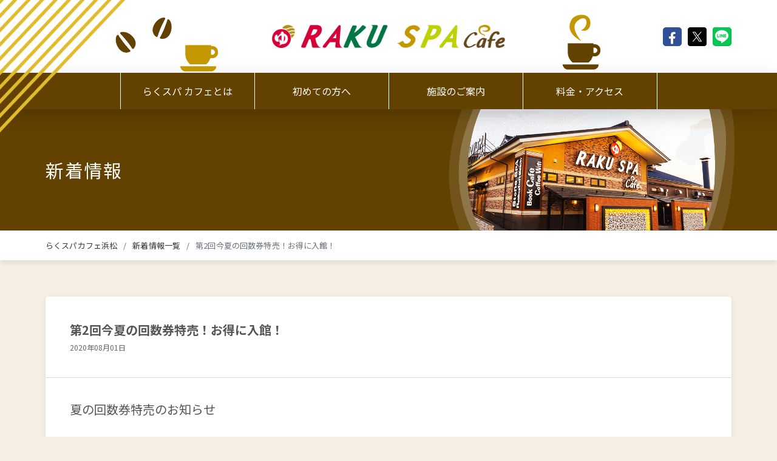

--- FILE ---
content_type: text/html; charset=UTF-8
request_url: https://rakuspa.com/hamamatsu/news/7046/
body_size: 5966
content:
<!doctype html>
<html lang="ja">
<head>
<!-- 240606 Google Tag Manager -->
<script>(function(w,d,s,l,i){w[l]=w[l]||[];w[l].push({'gtm.start':
new Date().getTime(),event:'gtm.js'});var f=d.getElementsByTagName(s)[0],
j=d.createElement(s),dl=l!='dataLayer'?'&l='+l:'';j.async=true;j.src=
'https://www.googletagmanager.com/gtm.js?id='+i+dl;f.parentNode.insertBefore(j,f);
})(window,document,'script','dataLayer','GTM-MJSPGPP');</script>
<!-- End 240606 Google Tag Manager -->
<title>第2回今夏の回数券特売！お得に入館！｜RAKU SPA Café 浜松</title>
<meta charset="UTF-8" />
<meta http-equiv="X-UA-Compatible" content="IE=edge">
<meta name="viewport" content="width=device-width, initial-scale=1" />
<meta name="description" content="お風呂屋なのにカフェ？「RAKU SPA Cafe 浜松」では挽きたてコーヒーが無料で飲み放題！コーヒーでほっと一息つきながら、PCやコミックを読んだり、カフェでおしゃべりを楽しんだりしてお過ごしいただけます。またプロジェクションマッピングの岩盤浴など「楽しい」要素もたっぷり！お風呂と合わせた新たな過ごし方をご提案します。" />
<meta name="format-detection" content="telephone=no">

<meta name="twitter:card" content="summary_large_image">
<meta property="og:title" content="RAKU SPA Café 浜松">
<meta property="og:url" content="https://rakuspa.com/hamamatsu/news/7046/">
<meta property="og:image" content="https://rakuspa.com/hamamatsu/assets/img/ogp_2020.jpg">
<meta property="og:description" content="お風呂屋なのにカフェ？「RAKU SPA Cafe 浜松」では挽きたてコーヒーが無料で飲み放題！コーヒーでほっと一息つきながら、PCやコミックを読んだり、カフェでおしゃべりを楽しんだりしてお過ごしいただけます。またプロジェクションマッピングの岩盤浴など「楽しい」要素もたっぷり！お風呂と合わせた新たな過ごし方をご提案します。">
<meta property="og:type" content="article">
<meta property="og:site_name" content="RAKU SPA Café 浜松">

<link rel="apple-touch-icon" type="image/png" href="/shared-assets/img/favicon/icon_180x180.png">
<link rel="icon" type="image/png" href="/shared-assets/img/favicon/icon_16x16.png">

<link rel="stylesheet" href="https://fonts.googleapis.com/css?family=Lalezar|Noto+Sans+JP:400,700|Sawarabi+Mincho&display=swap&subset=japanese">
<link rel="stylesheet" href="/shared-assets/css/common.css">
<link rel="stylesheet" href="/hamamatsu/assets/css/hamamatsu.css">

<!-- Google Analytics Code -->
<script async src="https://www.googletagmanager.com/gtag/js?id=UA-71369014-2"></script>
<script>
window.dataLayer = window.dataLayer || [];
function gtag(){dataLayer.push(arguments);}
gtag('js', new Date());
gtag('config', 'UA-71369014-2');
</script>
<!-- End Google Analytics Code -->

<!-- Meta Pixel Code -->
<script>
!function(f,b,e,v,n,t,s)
{if(f.fbq)return;n=f.fbq=function(){n.callMethod?
n.callMethod.apply(n,arguments):n.queue.push(arguments)};
if(!f._fbq)f._fbq=n;n.push=n;n.loaded=!0;n.version='2.0';
n.queue=[];t=b.createElement(e);t.async=!0;
t.src=v;s=b.getElementsByTagName(e)[0];
s.parentNode.insertBefore(t,s)}(window, document,'script',
'https://connect.facebook.net/en_US/fbevents.js');
fbq('init', '751106842456656');
fbq('track', 'PageView');
</script>
<noscript><img height="1" width="1" style="display:none" src="https://www.facebook.com/tr?id=751106842456656&ev=PageView&noscript=1" /></noscript>
<!-- End Meta Pixel Code -->

<!-- Meta Pixel Code -->
<script>
!function(f,b,e,v,n,t,s)
{if(f.fbq)return;n=f.fbq=function(){n.callMethod?
n.callMethod.apply(n,arguments):n.queue.push(arguments)};
if(!f._fbq)f._fbq=n;n.push=n;n.loaded=!0;n.version='2.0';
n.queue=[];t=b.createElement(e);t.async=!0;
t.src=v;s=b.getElementsByTagName(e)[0];
s.parentNode.insertBefore(t,s)}(window, document,'script',
'https://connect.facebook.net/en_US/fbevents.js');
fbq('init', '1816393698814824');
fbq('track', 'PageView');
</script>
<noscript><img height="1" width="1" style="display:none"
src="https://www.facebook.com/tr?id=1816393698814824&ev=PageView&noscript=1"
/></noscript>
<!-- End Meta Pixel Code -->
</head>
<body class="rakuspa-store-page store-hamamatsu page-news news-single" data-parent-pid="news" data-current-pid="news">

<!-- 240606 Google Tag Manager (noscript) -->
<noscript><iframe src="https://www.googletagmanager.com/ns.html?id=GTM-MJSPGPP"
height="0" width="0" style="display:none;visibility:hidden"></iframe></noscript>
<!-- End 240606 Google Tag Manager (noscript) -->

<div id="site-loading"></div>

<div id="fb-root"></div>
<script>(function(a,b,c){var d=a.getElementsByTagName(b)[0];a.getElementById(c)||(a=a.createElement(b),a.id=c,a.src="//connect.facebook.net/ja_JP/sdk.js#xfbml=1&version=v2.6&appId=626198404058048",d.parentNode.insertBefore(a,d))})(document,"script","facebook-jssdk");</script>

<header class="store-header">
    <div class="container">
        <div class="header-top">
            <h1 class="store-logo">
                <a href="/hamamatsu"><img src="/hamamatsu/assets/img/common/store_logo.png" alt="RAKU SPA Café 浜松"></a>
            </h1>
            
            <ul class="share">
                <li class="share-facebook">
                    <a href="https://www.facebook.com/sharer/sharer.php?u=https://rakuspa.com/hamamatsu/" onClick="window.open(encodeURI(decodeURI(this.href)), 'fbwindow', 'width=650, height=470, personalbar=0, toolbar=0, scrollbars=1, sizable=1'); return false;" rel="nofollow"><i class="fab fa-fw fa-facebook-f" aria-hidden="true"></i></a>
                </li>
                <li class="share-x">
                    <a href="https://twitter.com/share?text=〔公式〕RAKU SPA Cafe 浜松（らくスパカフェ）&amp;hashtags=rakuspa,らくスパ,ラクスパ&amp;url=https://rakuspa.com/hamamatsu/" onClick="window.open(encodeURI(decodeURI(this.href)), 'twwindow', 'width=650, height=470, personalbar=0, toolbar=0, scrollbars=1, sizable=1'); return false;" rel="nofollow">
                        <img src="/shared-assets/img/common/icon_x.svg" alt="">
                    </a>
                </li>
                <li class="share-line">	
                    <div class="line-it-button" data-lang="ja" data-type="share-c" data-url="https://www.rakuspa.com/hamamatsu/" style="display: none;"></div>
                    <script src="https://d.line-scdn.net/r/web/social-plugin/js/thirdparty/loader.min.js" async="async" defer="defer"></script>
                </li>
            </ul>
        </div>
    </div>
    
    <ul class="store-nav nav">
        <li class="nav-item">
            <a class="nav-link" href="/hamamatsu/about/">らくスパ カフェとは</a>
        </li>
        <li class="nav-item">
            <a class="nav-link" href="/hamamatsu/guide/">初めての方へ</a>
        </li>
        <li class="nav-item">
            <a class="nav-link" href="/hamamatsu/facilities/">施設のご案内</a>
        </li>
        <li class="nav-item">
            <a class="nav-link" href="/hamamatsu/access/">料金・アクセス</a>
        </li>
    </ul>
</header>
<main class="store-main" canvas="container">
<div class="store-page-header">
    <div class="container">
        <div class="page-title">新着情報</div>
    </div>
</div><!-- /.store-page-header -->

<nav class="store-breadcrumb" aria-label="breadcrumb">
    <div class="container">
        <ol class="breadcrumb">
            <li class="breadcrumb-item"><a href="/hamamatsu">らくスパカフェ浜松</a></li>
            <li class="breadcrumb-item"><a href="/hamamatsu/news">新着情報一覧</a></li>
            <li class="breadcrumb-item active" aria-current="page">第2回今夏の回数券特売！お得に入館！</li>
        </ol>
    </div>
</nav><!-- /.store-breadcrumb -->

<div class="store-content">
    <div class="store-content-container is-fluid my-0">
    
        <div class="store-main-content">
        
            <section class="section">
    <div class="section-container">
        
        <article class="news-article">
            <div class="article-card">
                <header class="article-header">
                    <h1 class="article-title">第2回今夏の回数券特売！お得に入館！</h1>
                    <div class="article-date">2020年08月01日</div>
                </header>
                
                                
                                
                    <div class="article-body">
                        <h2>夏の回数券特売のお知らせ</h2>
<p>&nbsp;</p>
<p>こんにちは！RAKU SPA Cafe 浜松です！<br />
大好評につき、第2回今夏回数券特売を実施しております！</p>
<p>&nbsp;</p>
<hr />
<p><strong>販売期間<br />
<span style="color: #ff0000;">2020年8月1日(土)～2020年8月16日(日)</span></strong><br />
期間中、回数券の購入のみでの来店もOKです！</p>
<p>&nbsp;</p>
<p><strong><em>○フリータイム入館回数券</em><br />
7枚綴り5,727円(税抜)</strong></p>
<p><span style="color: #ff0000;">1回あたりの入館料が818円！</span><br />
通常土日祝入館1,240円より422円お得☆</p>
<p>&nbsp;</p>
<p><em><strong>○</strong><strong>90分入館回数券</strong></em><strong><br />
10枚綴り5,000円(税抜)</strong></p>
<p><span style="color: #ff0000;">1回あたりの入館料が500円！</span><br />
通常土日祝入館700円より200円お得☆<br />
お風呂の普段使いにはコチラがオススメ！</p>
<p>&nbsp;</p>
<p>回数券有効期限</p>
<p>2022年3月31日</p>
<p><img decoding="async" loading="lazy" class="aligncenter size-full wp-image-7047" src="/cms/wp-content/uploads/2020/08/4d36ae93b17a7edf57f3279e95a47621-scaled.jpeg" alt="" width="1810" height="2560" srcset="https://rakuspa.com/cms/wp-content/uploads/2020/08/4d36ae93b17a7edf57f3279e95a47621-scaled.jpeg 1810w, https://rakuspa.com/cms/wp-content/uploads/2020/08/4d36ae93b17a7edf57f3279e95a47621-212x300.jpeg 212w, https://rakuspa.com/cms/wp-content/uploads/2020/08/4d36ae93b17a7edf57f3279e95a47621-724x1024.jpeg 724w, https://rakuspa.com/cms/wp-content/uploads/2020/08/4d36ae93b17a7edf57f3279e95a47621-768x1086.jpeg 768w, https://rakuspa.com/cms/wp-content/uploads/2020/08/4d36ae93b17a7edf57f3279e95a47621-1086x1536.jpeg 1086w, https://rakuspa.com/cms/wp-content/uploads/2020/08/4d36ae93b17a7edf57f3279e95a47621-1448x2048.jpeg 1448w" sizes="(max-width: 1810px) 100vw, 1810px" /></p>
<p><img decoding="async" loading="lazy" class="aligncenter size-full wp-image-7048" src="/cms/wp-content/uploads/2020/08/0475bfc7d2b38ab8f244e41663a03c06-scaled.jpeg" alt="" width="1810" height="2560" srcset="https://rakuspa.com/cms/wp-content/uploads/2020/08/0475bfc7d2b38ab8f244e41663a03c06-scaled.jpeg 1810w, https://rakuspa.com/cms/wp-content/uploads/2020/08/0475bfc7d2b38ab8f244e41663a03c06-212x300.jpeg 212w, https://rakuspa.com/cms/wp-content/uploads/2020/08/0475bfc7d2b38ab8f244e41663a03c06-724x1024.jpeg 724w, https://rakuspa.com/cms/wp-content/uploads/2020/08/0475bfc7d2b38ab8f244e41663a03c06-768x1086.jpeg 768w, https://rakuspa.com/cms/wp-content/uploads/2020/08/0475bfc7d2b38ab8f244e41663a03c06-1086x1536.jpeg 1086w, https://rakuspa.com/cms/wp-content/uploads/2020/08/0475bfc7d2b38ab8f244e41663a03c06-1448x2048.jpeg 1448w" sizes="(max-width: 1810px) 100vw, 1810px" /></p>
                    </div>
                    
                            </div>
        </article>
        
        <div class="news-single-pagination">
            <div class="prev">
                <a href="https://rakuspa.com/hamamatsu/news/7044/" rel="prev">前の記事へ</a>            </div>
            
            <div class="next">
                <a href="https://rakuspa.com/hamamatsu/news/7049/" rel="next">次の記事へ</a>            </div>
        </div>
        
    </div>
</section>        
        </div><!-- /.store-main-content -->

    </div><!-- /.store-content-container -->
    
    <aside class="store-banner-list">
    <div class="container">
        <div class="banner-list">
            <div class="list-item">
                <a href="https://line.me/R/ti/p/vkTai4ObHA#~" target="_blank"><img src="/shared-assets/img/common/bnr_line.png" alt="最新情報を受け取れる！LINEともだち追加"></a>
            </div>
            <div class="list-item flex-fill">
                <a href="https://www.youtube.com/user/GokurakuyuStreaming" target="_blank" class="border"><img src="/shared-assets/img/common/bnr_youtube.jpg" alt="YouTube 極楽湯チャンネル"></a>
            </div>
            <div class="list-item">
                <a href="https://www.facebook.com/rakuspacafe.hamamatsu" target="_blank"><img src="/shared-assets/img/common/bnr_facebook.jpg" alt="Facebookでも最新情報配信中！"></a>
            </div>
        </div>
    </div>
</aside>    
</div><!-- /.store-content -->
 
</main><!-- /.store-main -->

<footer class="store-footer">
    <div class="container">
        <div class="d-block d-md-flex">
            <div>
                <div class="notice-card">
                    <h2>ご入場の際のお願い</h2>
                    <ul>
                        <li>暴力団、並びにその関係者とみなされる方、入墨（タトゥー）及び泥酔の方は、ご入館を固くお断りします。</li>
                        <li>館内への飲食物のお持ち込みはご遠慮ください。</li>
                        <li>精算前の途中退館はご遠慮ください。</li>
                        <li>生理中の方の脱衣所及び浴場、岩盤浴の使用はお断りします。</li>
                        <li>120cm以上のお子様の混浴はお断りします。</li>
                    </ul>
                </div>
            </div>
            
            <div class="flex-md-fill">
                <div class="d-block d-md-flex">
                    <nav class="store-nav">
                        <h2><span>Contents list</span>コンテンツリスト</h2>
                        <ul>
                            <li><a href="/"><i class="fas fa-angle-right"></i>RAKU SPA 総合TOP</a></li>
                            <li><a href="/hamamatsu/about"><i class="fas fa-angle-right"></i>らくスパカフェとは</a></li>
                            <li><a href="/hamamatsu/guide"><i class="fas fa-angle-right"></i>初めての方へ</a></li>
                            <li><a href="/hamamatsu/facilities"><i class="fas fa-angle-right"></i>施設のご案内</a></li>
                            <li><a href="/hamamatsu/access"><i class="fas fa-angle-right"></i>料金・アクセス</a></li>
                            <li><a href="https://www.gokurakuyu.ne.jp/" target="_blank"><i class="fas fa-angle-right"></i>運営会社</a></li>
                            <li><a href="/hamamatsu/guide/faq.php"><i class="fas fa-angle-right"></i>お問合せ</a></li>
                        </ul>
                    </nav>
                    
                    <div class="store-info">
                        <h2><span>Access</span>アクセス</h2>
                        <dl class="access">
                            <dt>RAKU SPA Cafe 浜松</dt>
                            <dd>〒432-8051 静岡県浜松市中央区若林町1680-5</dd>
                            <dd>営業時間 7:00〜深夜1:00（最終受付 深夜0:00）</dd>
                            <dd>電話番号 <a href="tel:0534454919">053-445-4919</a></dd>
                        </dl>
                        
                        <div class="maps">
                            <a class="btn btn-primary" href="/hamamatsu/access/#access">
                                <i class="far fa-arrow-alt-circle-right mr-2"></i>地図を見る
                            </a>
                            <a class="btn btn-primary" href="https://map.yahoo.co.jp/maps?ei=UTF-8&z=16&fa=ids&lat=34.6917332&lon=137.6986368&uid=3db2389aae926037f9df66b7cebcad3798e4c257&p=RAKU%20SPA%20Cafe%20%E6%B5%9C%E6%9D%BE" target="_blank">
                                <i class="far fa-arrow-alt-circle-right mr-2"></i>Yahoo! 地図で見る
                            </a>
                            <a class="btn btn-primary" href="https://goo.gl/maps/6Q1Bm7ZVXas" target="_blank">
                                <i class="far fa-arrow-alt-circle-right mr-2"></i>Google mapsで見る
                            </a>
                        </div>
                    </div>
                </div>
            </div>
        </div>
    </div>
    
    <div class="copyright">Copyright &copy; RAKU SPA All Rights Reserved.</div>
</footer><div class="js-StoreMobileNavOpenTrigger store-mobile-nav-trigger">
    <i class="fas fa-bars mr-3"></i>MENU
</div>

<div class="js-StoreMobileNav store-mobile-nav" off-canvas="StoreMobileNav right overlay">
    <div class="js-StoreMobileNavCloseTrigger close-trigger">
        <div><i class="fas fa-times mr-2"></i>CLOSE</div>
    </div>
    
    <nav class="store-nav">
        <ul>
            <li><a href="/hamamatsu">店舗TOP</a></li>
            <li><a href="/hamamatsu/about">らくスパ カフェとは</a></li>
            <li><a href="/hamamatsu/guide">初めての方へ</a></li>
            <li><a href="/hamamatsu/facilities">施設のご案内</a></li>
            <li><a href="/hamamatsu/access">料金・アクセス</a></li>
            <li><a href="https://www.gokurakuyu.ne.jp/" target="_blank">運営会社</a></li>
            <li><a href="/hamamatsu/guide/faq.php">お問合せ</a></li>
            <li><a href="/">RAKU SPA 総合TOP</a></li>
        </ul>
    </nav>
    
    <ul class="share">
        <li class="share-facebook">
            <a href="https://www.facebook.com/sharer/sharer.php?u=https://rakuspa.com/hamamatsu/" onClick="window.open(encodeURI(decodeURI(this.href)), 'fbwindow', 'width=650, height=470, personalbar=0, toolbar=0, scrollbars=1, sizable=1'); return false;" rel="nofollow"><i class="fab fa-fw fa-facebook-f" aria-hidden="true"></i></a>
        </li>
        <li class="share-x">
            <a href="https://twitter.com/share?text=〔公式〕RAKU SPA Cafe 浜松（らくスパカフェ）&amp;hashtags=rakuspa,らくスパ,ラクスパ&amp;url=https://rakuspa.com/hamamatsu/" onClick="window.open(encodeURI(decodeURI(this.href)), 'twwindow', 'width=650, height=470, personalbar=0, toolbar=0, scrollbars=1, sizable=1'); return false;" rel="nofollow">
                <img src="/shared-assets/img/common/icon_x.svg" alt="">
            </a>
        </li>
        <li class="share-line">	
            <a href="https://line.me/R/msg/text/?RAKU SPA Cafe 浜松 https://rakuspa.com/hamamatsu/" onClick="window.open(encodeURI(decodeURI(this.href)), 'liwindow', 'width=650, height=470, personalbar=0, toolbar=0, scrollbars=1, sizable=1'); return false;" rel="nofollow"><img src="/shared-assets/img/common/icon_line.svg" alt="LINE" aria-hidden="true"></a>
        </li>
    </ul>
</div><div id="site-pagetop" class="page-top">
    <a href="#top"><i class="fas fa-chevron-up fa-fw"></i></a>
</div>
<script src="/shared-assets/js/common.js"></script>
<script src="/hamamatsu/assets/js/hamamatsu.js"></script>


<!-- Yahoo Code -->
<script type="text/javascript" language="javascript">
/* <![CDATA[ */
var yahoo_retargeting_id = 'W3IUOWLYPK';
var yahoo_retargeting_label = '';
var yahoo_retargeting_page_type = '';
var yahoo_retargeting_items = [{item_id: '', category_id: '', price: '', quantity: ''}];
/* ]]> */
</script>
<script type="text/javascript" language="javascript" src="//b92.yahoo.co.jp/js/s_retargeting.js"></script>
<!-- End Yahoo Code -->
</body>
</html>

--- FILE ---
content_type: text/css
request_url: https://rakuspa.com/hamamatsu/assets/css/hamamatsu.css
body_size: 64758
content:
/*!
 * Bootstrap v4.6.1 (https://getbootstrap.com/)
 * Copyright 2011-2021 The Bootstrap Authors
 * Copyright 2011-2021 Twitter, Inc.
 * Licensed under MIT (https://github.com/twbs/bootstrap/blob/main/LICENSE)
 */:root{--blue: #007bff;--indigo: #6610f2;--purple: #6f42c1;--pink: #e83e8c;--red: #dc3545;--orange: #fd7e14;--yellow: #ffc107;--green: #28a745;--teal: #20c997;--cyan: #17a2b8;--white: #fff;--gray: #6c757d;--gray-dark: #343a40;--primary: #634100;--spa: #e95442;--food: #e67e22;--stone-spa: #27ae60;--enjoy: #f39c12;--relax: #fd727d;--rakuspa-red: #d60039;--rakuspa-green: #007642;--rakuspa-light-green: #28ab98;--primary: #634100;--secondary: #6c757d;--success: #28a745;--info: #17a2b8;--warning: #ffc107;--danger: #dc3545;--light: #f8f9fa;--dark: #343a40;--spa: #e95442;--food: #e67e22;--stone-spa: #27ae60;--enjoy: #f39c12;--relax: #fd727d;--rakuspa-red: #d60039;--rakuspa-green: #007642;--rakuspa-light-green: #28ab98;--breakpoint-xs: 0;--breakpoint-sm: 576px;--breakpoint-md: 768px;--breakpoint-lg: 992px;--breakpoint-xl: 1200px;--font-family-sans-serif: -apple-system, BlinkMacSystemFont, "Segoe UI", Roboto, "Helvetica Neue", Arial, "Noto Sans", "Liberation Sans", sans-serif, "Apple Color Emoji", "Segoe UI Emoji", "Segoe UI Symbol", "Noto Color Emoji";--font-family-monospace: SFMono-Regular, Menlo, Monaco, Consolas, "Liberation Mono", "Courier New", monospace}*,*::before,*::after{box-sizing:border-box}html{font-family:sans-serif;line-height:1.15;-webkit-text-size-adjust:100%;-webkit-tap-highlight-color:rgba(0,0,0,0)}article,aside,figcaption,figure,footer,header,hgroup,main,nav,section{display:block}body{margin:0;font-family:"Noto Sans JP","ヒラギノ角ゴ ProN W3","Hiragino Kaku Gothic ProN","游ゴシック",YuGothic,"メイリオ",Meiryo,sans-serif;font-size:1.6rem;font-weight:400;line-height:1.5;color:#555;text-align:left;background-color:#fff}[tabindex="-1"]:focus:not(:focus-visible){outline:0 !important}hr{box-sizing:content-box;height:0;overflow:visible}h1,h2,h3,h4,h5,h6{margin-top:0;margin-bottom:.5rem}p{margin-top:0;margin-bottom:1rem}abbr[title],abbr[data-original-title]{text-decoration:underline;-webkit-text-decoration:underline dotted;text-decoration:underline dotted;cursor:help;border-bottom:0;-webkit-text-decoration-skip-ink:none;text-decoration-skip-ink:none}address{margin-bottom:1rem;font-style:normal;line-height:inherit}ol,ul,dl{margin-top:0;margin-bottom:1rem}ol ol,ul ul,ol ul,ul ol{margin-bottom:0}dt{font-weight:700}dd{margin-bottom:.5rem;margin-left:0}blockquote{margin:0 0 1rem}b,strong{font-weight:bolder}small{font-size:80%}sub,sup{position:relative;font-size:75%;line-height:0;vertical-align:baseline}sub{bottom:-.25em}sup{top:-.5em}a{color:#d60039;text-decoration:none;background-color:transparent}a:hover{color:#d60039;text-decoration:underline}a:not([href]):not([class]){color:inherit;text-decoration:none}a:not([href]):not([class]):hover{color:inherit;text-decoration:none}pre,code,kbd,samp{font-family:SFMono-Regular,Menlo,Monaco,Consolas,"Liberation Mono","Courier New",monospace;font-size:1em}pre{margin-top:0;margin-bottom:1rem;overflow:auto;-ms-overflow-style:scrollbar}figure{margin:0 0 1rem}img{vertical-align:middle;border-style:none}svg{overflow:hidden;vertical-align:middle}table{border-collapse:collapse}caption{padding-top:.75rem;padding-bottom:.75rem;color:#6c757d;text-align:left;caption-side:bottom}th{text-align:inherit;text-align:-webkit-match-parent}label{display:inline-block;margin-bottom:.5rem}button{border-radius:0}button:focus:not(:focus-visible){outline:0}input,button,select,optgroup,textarea{margin:0;font-family:inherit;font-size:inherit;line-height:inherit}button,input{overflow:visible}button,select{text-transform:none}[role="button"]{cursor:pointer}select{word-wrap:normal}button,[type="button"],[type="reset"],[type="submit"]{-webkit-appearance:button}button:not(:disabled),[type="button"]:not(:disabled),[type="reset"]:not(:disabled),[type="submit"]:not(:disabled){cursor:pointer}button::-moz-focus-inner,[type="button"]::-moz-focus-inner,[type="reset"]::-moz-focus-inner,[type="submit"]::-moz-focus-inner{padding:0;border-style:none}input[type="radio"],input[type="checkbox"]{box-sizing:border-box;padding:0}textarea{overflow:auto;resize:vertical}fieldset{min-width:0;padding:0;margin:0;border:0}legend{display:block;width:100%;max-width:100%;padding:0;margin-bottom:.5rem;font-size:1.5rem;line-height:inherit;color:inherit;white-space:normal}progress{vertical-align:baseline}[type="number"]::-webkit-inner-spin-button,[type="number"]::-webkit-outer-spin-button{height:auto}[type="search"]{outline-offset:-2px;-webkit-appearance:none}[type="search"]::-webkit-search-decoration{-webkit-appearance:none}::-webkit-file-upload-button{font:inherit;-webkit-appearance:button}output{display:inline-block}summary{display:list-item;cursor:pointer}template{display:none}[hidden]{display:none !important}h1,h2,h3,h4,h5,h6,.h1,.h2,.h3,.h4,.h5,.h6{margin-bottom:.5rem;font-weight:500;line-height:1.2}h1,.h1{font-size:2.5rem}h2,.h2{font-size:2rem}h3,.h3{font-size:1.75rem}h4,.h4{font-size:1.5rem}h5,.h5{font-size:1.25rem}h6,.h6{font-size:1rem}.lead{font-size:1.25rem;font-weight:300}.display-1{font-size:6rem;font-weight:300;line-height:1.2}.display-2{font-size:5.5rem;font-weight:300;line-height:1.2}.display-3{font-size:4.5rem;font-weight:300;line-height:1.2}.display-4{font-size:3.5rem;font-weight:300;line-height:1.2}hr{margin-top:1rem;margin-bottom:1rem;border:0;border-top:1px solid rgba(0,0,0,0.1)}small,.small{font-size:80%;font-weight:300}mark,.mark{padding:.2em;background-color:#fcf8e3}.list-unstyled,.store-account-list,.store-facility-note,.store-facility-relax-menu .menu-note ul,.store-manor-list,.store-request-list,.store-use-list,.page-access .store-main-content .price-notes .price-note-list ul{padding-left:0;list-style:none}.list-inline{padding-left:0;list-style:none}.list-inline-item{display:inline-block}.list-inline-item:not(:last-child){margin-right:.5rem}.initialism{font-size:90%;text-transform:uppercase}.blockquote{margin-bottom:1rem;font-size:1.25rem}.blockquote-footer{display:block;font-size:80%;color:#6c757d}.blockquote-footer::before{content:"\2014\00A0"}.img-fluid{max-width:100%;height:auto}.img-thumbnail{padding:.25rem;background-color:#fff;border:1px solid #dee2e6;border-radius:.25rem;max-width:100%;height:auto}.figure{display:inline-block}.figure-img{margin-bottom:.5rem;line-height:1}.figure-caption{font-size:90%;color:#6c757d}code{font-size:87.5%;color:#e83e8c;word-wrap:break-word}a>code{color:inherit}kbd{padding:.2rem .4rem;font-size:87.5%;color:#fff;background-color:#212529;border-radius:.5rem}kbd kbd{padding:0;font-size:100%;font-weight:700}pre{display:block;font-size:87.5%;color:#212529}pre code{font-size:inherit;color:inherit;word-break:normal}.pre-scrollable{max-height:340px;overflow-y:scroll}.container,.store-content-container:not(.is-fluid),.section .section-container,.container-fluid,.container-sm,.container-md,.container-lg,.container-xl{width:100%;padding-right:.5rem;padding-left:.5rem;margin-right:auto;margin-left:auto}@media (min-width: 576px){.container,.store-content-container:not(.is-fluid),.section .section-container,.container-sm{max-width:540px}}@media (min-width: 768px){.container,.store-content-container:not(.is-fluid),.section .section-container,.container-sm,.container-md{max-width:720px}}@media (min-width: 992px){.container,.store-content-container:not(.is-fluid),.section .section-container,.container-sm,.container-md,.container-lg{max-width:990px}}@media (min-width: 1200px){.container,.store-content-container:not(.is-fluid),.section .section-container,.container-sm,.container-md,.container-lg,.container-xl{max-width:1140px}}.row{display:-ms-flexbox;display:flex;-ms-flex-wrap:wrap;flex-wrap:wrap;margin-right:-.5rem;margin-left:-.5rem}.no-gutters{margin-right:0;margin-left:0}.no-gutters>.col,.no-gutters>[class*="col-"]{padding-right:0;padding-left:0}.col-1,.col-2,.col-3,.col-4,.col-5,.col-6,.col-7,.col-8,.col-9,.col-10,.col-11,.col-12,.col,.col-auto,.col-sm-1,.col-sm-2,.col-sm-3,.col-sm-4,.col-sm-5,.col-sm-6,.col-sm-7,.col-sm-8,.col-sm-9,.col-sm-10,.col-sm-11,.col-sm-12,.col-sm,.col-sm-auto,.col-md-1,.col-md-2,.col-md-3,.col-md-4,.col-md-5,.col-md-6,.col-md-7,.col-md-8,.col-md-9,.col-md-10,.col-md-11,.col-md-12,.col-md,.col-md-auto,.col-lg-1,.col-lg-2,.col-lg-3,.col-lg-4,.col-lg-5,.col-lg-6,.col-lg-7,.col-lg-8,.col-lg-9,.col-lg-10,.col-lg-11,.col-lg-12,.col-lg,.col-lg-auto,.col-xl-1,.col-xl-2,.col-xl-3,.col-xl-4,.col-xl-5,.col-xl-6,.col-xl-7,.col-xl-8,.col-xl-9,.col-xl-10,.col-xl-11,.col-xl-12,.col-xl,.col-xl-auto{position:relative;width:100%;padding-right:.5rem;padding-left:.5rem}.col{-ms-flex-preferred-size:0;flex-basis:0;-ms-flex-positive:1;flex-grow:1;max-width:100%}.row-cols-1>*{-ms-flex:0 0 100%;flex:0 0 100%;max-width:100%}.row-cols-2>*{-ms-flex:0 0 50%;flex:0 0 50%;max-width:50%}.row-cols-3>*{-ms-flex:0 0 33.33333%;flex:0 0 33.33333%;max-width:33.33333%}.row-cols-4>*{-ms-flex:0 0 25%;flex:0 0 25%;max-width:25%}.row-cols-5>*{-ms-flex:0 0 20%;flex:0 0 20%;max-width:20%}.row-cols-6>*{-ms-flex:0 0 16.66667%;flex:0 0 16.66667%;max-width:16.66667%}.col-auto{-ms-flex:0 0 auto;flex:0 0 auto;width:auto;max-width:100%}.col-1{-ms-flex:0 0 8.33333%;flex:0 0 8.33333%;max-width:8.33333%}.col-2{-ms-flex:0 0 16.66667%;flex:0 0 16.66667%;max-width:16.66667%}.col-3{-ms-flex:0 0 25%;flex:0 0 25%;max-width:25%}.col-4{-ms-flex:0 0 33.33333%;flex:0 0 33.33333%;max-width:33.33333%}.col-5{-ms-flex:0 0 41.66667%;flex:0 0 41.66667%;max-width:41.66667%}.col-6{-ms-flex:0 0 50%;flex:0 0 50%;max-width:50%}.col-7{-ms-flex:0 0 58.33333%;flex:0 0 58.33333%;max-width:58.33333%}.col-8{-ms-flex:0 0 66.66667%;flex:0 0 66.66667%;max-width:66.66667%}.col-9{-ms-flex:0 0 75%;flex:0 0 75%;max-width:75%}.col-10{-ms-flex:0 0 83.33333%;flex:0 0 83.33333%;max-width:83.33333%}.col-11{-ms-flex:0 0 91.66667%;flex:0 0 91.66667%;max-width:91.66667%}.col-12{-ms-flex:0 0 100%;flex:0 0 100%;max-width:100%}.order-first{-ms-flex-order:-1;order:-1}.order-last{-ms-flex-order:13;order:13}.order-0{-ms-flex-order:0;order:0}.order-1{-ms-flex-order:1;order:1}.order-2{-ms-flex-order:2;order:2}.order-3{-ms-flex-order:3;order:3}.order-4{-ms-flex-order:4;order:4}.order-5{-ms-flex-order:5;order:5}.order-6{-ms-flex-order:6;order:6}.order-7{-ms-flex-order:7;order:7}.order-8{-ms-flex-order:8;order:8}.order-9{-ms-flex-order:9;order:9}.order-10{-ms-flex-order:10;order:10}.order-11{-ms-flex-order:11;order:11}.order-12{-ms-flex-order:12;order:12}.offset-1{margin-left:8.33333%}.offset-2{margin-left:16.66667%}.offset-3{margin-left:25%}.offset-4{margin-left:33.33333%}.offset-5{margin-left:41.66667%}.offset-6{margin-left:50%}.offset-7{margin-left:58.33333%}.offset-8{margin-left:66.66667%}.offset-9{margin-left:75%}.offset-10{margin-left:83.33333%}.offset-11{margin-left:91.66667%}@media (min-width: 576px){.col-sm{-ms-flex-preferred-size:0;flex-basis:0;-ms-flex-positive:1;flex-grow:1;max-width:100%}.row-cols-sm-1>*{-ms-flex:0 0 100%;flex:0 0 100%;max-width:100%}.row-cols-sm-2>*{-ms-flex:0 0 50%;flex:0 0 50%;max-width:50%}.row-cols-sm-3>*{-ms-flex:0 0 33.33333%;flex:0 0 33.33333%;max-width:33.33333%}.row-cols-sm-4>*{-ms-flex:0 0 25%;flex:0 0 25%;max-width:25%}.row-cols-sm-5>*{-ms-flex:0 0 20%;flex:0 0 20%;max-width:20%}.row-cols-sm-6>*{-ms-flex:0 0 16.66667%;flex:0 0 16.66667%;max-width:16.66667%}.col-sm-auto{-ms-flex:0 0 auto;flex:0 0 auto;width:auto;max-width:100%}.col-sm-1{-ms-flex:0 0 8.33333%;flex:0 0 8.33333%;max-width:8.33333%}.col-sm-2{-ms-flex:0 0 16.66667%;flex:0 0 16.66667%;max-width:16.66667%}.col-sm-3{-ms-flex:0 0 25%;flex:0 0 25%;max-width:25%}.col-sm-4{-ms-flex:0 0 33.33333%;flex:0 0 33.33333%;max-width:33.33333%}.col-sm-5{-ms-flex:0 0 41.66667%;flex:0 0 41.66667%;max-width:41.66667%}.col-sm-6{-ms-flex:0 0 50%;flex:0 0 50%;max-width:50%}.col-sm-7{-ms-flex:0 0 58.33333%;flex:0 0 58.33333%;max-width:58.33333%}.col-sm-8{-ms-flex:0 0 66.66667%;flex:0 0 66.66667%;max-width:66.66667%}.col-sm-9{-ms-flex:0 0 75%;flex:0 0 75%;max-width:75%}.col-sm-10{-ms-flex:0 0 83.33333%;flex:0 0 83.33333%;max-width:83.33333%}.col-sm-11{-ms-flex:0 0 91.66667%;flex:0 0 91.66667%;max-width:91.66667%}.col-sm-12{-ms-flex:0 0 100%;flex:0 0 100%;max-width:100%}.order-sm-first{-ms-flex-order:-1;order:-1}.order-sm-last{-ms-flex-order:13;order:13}.order-sm-0{-ms-flex-order:0;order:0}.order-sm-1{-ms-flex-order:1;order:1}.order-sm-2{-ms-flex-order:2;order:2}.order-sm-3{-ms-flex-order:3;order:3}.order-sm-4{-ms-flex-order:4;order:4}.order-sm-5{-ms-flex-order:5;order:5}.order-sm-6{-ms-flex-order:6;order:6}.order-sm-7{-ms-flex-order:7;order:7}.order-sm-8{-ms-flex-order:8;order:8}.order-sm-9{-ms-flex-order:9;order:9}.order-sm-10{-ms-flex-order:10;order:10}.order-sm-11{-ms-flex-order:11;order:11}.order-sm-12{-ms-flex-order:12;order:12}.offset-sm-0{margin-left:0}.offset-sm-1{margin-left:8.33333%}.offset-sm-2{margin-left:16.66667%}.offset-sm-3{margin-left:25%}.offset-sm-4{margin-left:33.33333%}.offset-sm-5{margin-left:41.66667%}.offset-sm-6{margin-left:50%}.offset-sm-7{margin-left:58.33333%}.offset-sm-8{margin-left:66.66667%}.offset-sm-9{margin-left:75%}.offset-sm-10{margin-left:83.33333%}.offset-sm-11{margin-left:91.66667%}}@media (min-width: 768px){.col-md{-ms-flex-preferred-size:0;flex-basis:0;-ms-flex-positive:1;flex-grow:1;max-width:100%}.row-cols-md-1>*{-ms-flex:0 0 100%;flex:0 0 100%;max-width:100%}.row-cols-md-2>*{-ms-flex:0 0 50%;flex:0 0 50%;max-width:50%}.row-cols-md-3>*{-ms-flex:0 0 33.33333%;flex:0 0 33.33333%;max-width:33.33333%}.row-cols-md-4>*{-ms-flex:0 0 25%;flex:0 0 25%;max-width:25%}.row-cols-md-5>*{-ms-flex:0 0 20%;flex:0 0 20%;max-width:20%}.row-cols-md-6>*{-ms-flex:0 0 16.66667%;flex:0 0 16.66667%;max-width:16.66667%}.col-md-auto{-ms-flex:0 0 auto;flex:0 0 auto;width:auto;max-width:100%}.col-md-1{-ms-flex:0 0 8.33333%;flex:0 0 8.33333%;max-width:8.33333%}.col-md-2{-ms-flex:0 0 16.66667%;flex:0 0 16.66667%;max-width:16.66667%}.col-md-3{-ms-flex:0 0 25%;flex:0 0 25%;max-width:25%}.col-md-4{-ms-flex:0 0 33.33333%;flex:0 0 33.33333%;max-width:33.33333%}.col-md-5{-ms-flex:0 0 41.66667%;flex:0 0 41.66667%;max-width:41.66667%}.col-md-6{-ms-flex:0 0 50%;flex:0 0 50%;max-width:50%}.col-md-7{-ms-flex:0 0 58.33333%;flex:0 0 58.33333%;max-width:58.33333%}.col-md-8{-ms-flex:0 0 66.66667%;flex:0 0 66.66667%;max-width:66.66667%}.col-md-9{-ms-flex:0 0 75%;flex:0 0 75%;max-width:75%}.col-md-10{-ms-flex:0 0 83.33333%;flex:0 0 83.33333%;max-width:83.33333%}.col-md-11{-ms-flex:0 0 91.66667%;flex:0 0 91.66667%;max-width:91.66667%}.col-md-12{-ms-flex:0 0 100%;flex:0 0 100%;max-width:100%}.order-md-first{-ms-flex-order:-1;order:-1}.order-md-last{-ms-flex-order:13;order:13}.order-md-0{-ms-flex-order:0;order:0}.order-md-1{-ms-flex-order:1;order:1}.order-md-2{-ms-flex-order:2;order:2}.order-md-3{-ms-flex-order:3;order:3}.order-md-4{-ms-flex-order:4;order:4}.order-md-5{-ms-flex-order:5;order:5}.order-md-6{-ms-flex-order:6;order:6}.order-md-7{-ms-flex-order:7;order:7}.order-md-8{-ms-flex-order:8;order:8}.order-md-9{-ms-flex-order:9;order:9}.order-md-10{-ms-flex-order:10;order:10}.order-md-11{-ms-flex-order:11;order:11}.order-md-12{-ms-flex-order:12;order:12}.offset-md-0{margin-left:0}.offset-md-1{margin-left:8.33333%}.offset-md-2{margin-left:16.66667%}.offset-md-3{margin-left:25%}.offset-md-4{margin-left:33.33333%}.offset-md-5{margin-left:41.66667%}.offset-md-6{margin-left:50%}.offset-md-7{margin-left:58.33333%}.offset-md-8{margin-left:66.66667%}.offset-md-9{margin-left:75%}.offset-md-10{margin-left:83.33333%}.offset-md-11{margin-left:91.66667%}}@media (min-width: 992px){.col-lg{-ms-flex-preferred-size:0;flex-basis:0;-ms-flex-positive:1;flex-grow:1;max-width:100%}.row-cols-lg-1>*{-ms-flex:0 0 100%;flex:0 0 100%;max-width:100%}.row-cols-lg-2>*{-ms-flex:0 0 50%;flex:0 0 50%;max-width:50%}.row-cols-lg-3>*{-ms-flex:0 0 33.33333%;flex:0 0 33.33333%;max-width:33.33333%}.row-cols-lg-4>*{-ms-flex:0 0 25%;flex:0 0 25%;max-width:25%}.row-cols-lg-5>*{-ms-flex:0 0 20%;flex:0 0 20%;max-width:20%}.row-cols-lg-6>*{-ms-flex:0 0 16.66667%;flex:0 0 16.66667%;max-width:16.66667%}.col-lg-auto{-ms-flex:0 0 auto;flex:0 0 auto;width:auto;max-width:100%}.col-lg-1{-ms-flex:0 0 8.33333%;flex:0 0 8.33333%;max-width:8.33333%}.col-lg-2{-ms-flex:0 0 16.66667%;flex:0 0 16.66667%;max-width:16.66667%}.col-lg-3{-ms-flex:0 0 25%;flex:0 0 25%;max-width:25%}.col-lg-4{-ms-flex:0 0 33.33333%;flex:0 0 33.33333%;max-width:33.33333%}.col-lg-5{-ms-flex:0 0 41.66667%;flex:0 0 41.66667%;max-width:41.66667%}.col-lg-6{-ms-flex:0 0 50%;flex:0 0 50%;max-width:50%}.col-lg-7{-ms-flex:0 0 58.33333%;flex:0 0 58.33333%;max-width:58.33333%}.col-lg-8{-ms-flex:0 0 66.66667%;flex:0 0 66.66667%;max-width:66.66667%}.col-lg-9{-ms-flex:0 0 75%;flex:0 0 75%;max-width:75%}.col-lg-10{-ms-flex:0 0 83.33333%;flex:0 0 83.33333%;max-width:83.33333%}.col-lg-11{-ms-flex:0 0 91.66667%;flex:0 0 91.66667%;max-width:91.66667%}.col-lg-12{-ms-flex:0 0 100%;flex:0 0 100%;max-width:100%}.order-lg-first{-ms-flex-order:-1;order:-1}.order-lg-last{-ms-flex-order:13;order:13}.order-lg-0{-ms-flex-order:0;order:0}.order-lg-1{-ms-flex-order:1;order:1}.order-lg-2{-ms-flex-order:2;order:2}.order-lg-3{-ms-flex-order:3;order:3}.order-lg-4{-ms-flex-order:4;order:4}.order-lg-5{-ms-flex-order:5;order:5}.order-lg-6{-ms-flex-order:6;order:6}.order-lg-7{-ms-flex-order:7;order:7}.order-lg-8{-ms-flex-order:8;order:8}.order-lg-9{-ms-flex-order:9;order:9}.order-lg-10{-ms-flex-order:10;order:10}.order-lg-11{-ms-flex-order:11;order:11}.order-lg-12{-ms-flex-order:12;order:12}.offset-lg-0{margin-left:0}.offset-lg-1{margin-left:8.33333%}.offset-lg-2{margin-left:16.66667%}.offset-lg-3{margin-left:25%}.offset-lg-4{margin-left:33.33333%}.offset-lg-5{margin-left:41.66667%}.offset-lg-6{margin-left:50%}.offset-lg-7{margin-left:58.33333%}.offset-lg-8{margin-left:66.66667%}.offset-lg-9{margin-left:75%}.offset-lg-10{margin-left:83.33333%}.offset-lg-11{margin-left:91.66667%}}@media (min-width: 1200px){.col-xl{-ms-flex-preferred-size:0;flex-basis:0;-ms-flex-positive:1;flex-grow:1;max-width:100%}.row-cols-xl-1>*{-ms-flex:0 0 100%;flex:0 0 100%;max-width:100%}.row-cols-xl-2>*{-ms-flex:0 0 50%;flex:0 0 50%;max-width:50%}.row-cols-xl-3>*{-ms-flex:0 0 33.33333%;flex:0 0 33.33333%;max-width:33.33333%}.row-cols-xl-4>*{-ms-flex:0 0 25%;flex:0 0 25%;max-width:25%}.row-cols-xl-5>*{-ms-flex:0 0 20%;flex:0 0 20%;max-width:20%}.row-cols-xl-6>*{-ms-flex:0 0 16.66667%;flex:0 0 16.66667%;max-width:16.66667%}.col-xl-auto{-ms-flex:0 0 auto;flex:0 0 auto;width:auto;max-width:100%}.col-xl-1{-ms-flex:0 0 8.33333%;flex:0 0 8.33333%;max-width:8.33333%}.col-xl-2{-ms-flex:0 0 16.66667%;flex:0 0 16.66667%;max-width:16.66667%}.col-xl-3{-ms-flex:0 0 25%;flex:0 0 25%;max-width:25%}.col-xl-4{-ms-flex:0 0 33.33333%;flex:0 0 33.33333%;max-width:33.33333%}.col-xl-5{-ms-flex:0 0 41.66667%;flex:0 0 41.66667%;max-width:41.66667%}.col-xl-6{-ms-flex:0 0 50%;flex:0 0 50%;max-width:50%}.col-xl-7{-ms-flex:0 0 58.33333%;flex:0 0 58.33333%;max-width:58.33333%}.col-xl-8{-ms-flex:0 0 66.66667%;flex:0 0 66.66667%;max-width:66.66667%}.col-xl-9{-ms-flex:0 0 75%;flex:0 0 75%;max-width:75%}.col-xl-10{-ms-flex:0 0 83.33333%;flex:0 0 83.33333%;max-width:83.33333%}.col-xl-11{-ms-flex:0 0 91.66667%;flex:0 0 91.66667%;max-width:91.66667%}.col-xl-12{-ms-flex:0 0 100%;flex:0 0 100%;max-width:100%}.order-xl-first{-ms-flex-order:-1;order:-1}.order-xl-last{-ms-flex-order:13;order:13}.order-xl-0{-ms-flex-order:0;order:0}.order-xl-1{-ms-flex-order:1;order:1}.order-xl-2{-ms-flex-order:2;order:2}.order-xl-3{-ms-flex-order:3;order:3}.order-xl-4{-ms-flex-order:4;order:4}.order-xl-5{-ms-flex-order:5;order:5}.order-xl-6{-ms-flex-order:6;order:6}.order-xl-7{-ms-flex-order:7;order:7}.order-xl-8{-ms-flex-order:8;order:8}.order-xl-9{-ms-flex-order:9;order:9}.order-xl-10{-ms-flex-order:10;order:10}.order-xl-11{-ms-flex-order:11;order:11}.order-xl-12{-ms-flex-order:12;order:12}.offset-xl-0{margin-left:0}.offset-xl-1{margin-left:8.33333%}.offset-xl-2{margin-left:16.66667%}.offset-xl-3{margin-left:25%}.offset-xl-4{margin-left:33.33333%}.offset-xl-5{margin-left:41.66667%}.offset-xl-6{margin-left:50%}.offset-xl-7{margin-left:58.33333%}.offset-xl-8{margin-left:66.66667%}.offset-xl-9{margin-left:75%}.offset-xl-10{margin-left:83.33333%}.offset-xl-11{margin-left:91.66667%}}.table,.page-access .store-main-content .price-table{width:100%;margin-bottom:1rem;color:#212529}.table th,.page-access .store-main-content .price-table th,.table td,.page-access .store-main-content .price-table td{padding:.75rem;vertical-align:top;border-top:1px solid #dee2e6}.table thead th,.page-access .store-main-content .price-table thead th{vertical-align:bottom;border-bottom:2px solid #dee2e6}.table tbody+tbody,.page-access .store-main-content .price-table tbody+tbody{border-top:2px solid #dee2e6}.table-sm th,.table-sm td{padding:.3rem}.table-bordered,.page-access .store-main-content .price-table{border:1px solid #dee2e6}.table-bordered th,.page-access .store-main-content .price-table th,.table-bordered td,.page-access .store-main-content .price-table td{border:1px solid #dee2e6}.table-bordered thead th,.page-access .store-main-content .price-table thead th,.table-bordered thead td,.page-access .store-main-content .price-table thead td{border-bottom-width:2px}.table-borderless th,.table-borderless td,.table-borderless thead th,.table-borderless tbody+tbody{border:0}.table-striped tbody tr:nth-of-type(odd){background-color:rgba(0,0,0,0.05)}.table-hover tbody tr:hover{color:#212529;background-color:rgba(0,0,0,0.075)}.table-primary,.table-primary>th,.table-primary>td{background-color:#d3cab8}.table-primary th,.table-primary td,.table-primary thead th,.table-primary tbody+tbody{border-color:#ae9c7a}.table-hover .table-primary:hover{background-color:#c9bea8}.table-hover .table-primary:hover>td,.table-hover .table-primary:hover>th{background-color:#c9bea8}.table-secondary,.table-secondary>th,.table-secondary>td{background-color:#d6d8db}.table-secondary th,.table-secondary td,.table-secondary thead th,.table-secondary tbody+tbody{border-color:#b3b7bb}.table-hover .table-secondary:hover{background-color:#c8cbcf}.table-hover .table-secondary:hover>td,.table-hover .table-secondary:hover>th{background-color:#c8cbcf}.table-success,.table-success>th,.table-success>td{background-color:#c3e6cb}.table-success th,.table-success td,.table-success thead th,.table-success tbody+tbody{border-color:#8fd19e}.table-hover .table-success:hover{background-color:#b1dfbb}.table-hover .table-success:hover>td,.table-hover .table-success:hover>th{background-color:#b1dfbb}.table-info,.table-info>th,.table-info>td{background-color:#bee5eb}.table-info th,.table-info td,.table-info thead th,.table-info tbody+tbody{border-color:#86cfda}.table-hover .table-info:hover{background-color:#abdde5}.table-hover .table-info:hover>td,.table-hover .table-info:hover>th{background-color:#abdde5}.table-warning,.table-warning>th,.table-warning>td{background-color:#ffeeba}.table-warning th,.table-warning td,.table-warning thead th,.table-warning tbody+tbody{border-color:#ffdf7e}.table-hover .table-warning:hover{background-color:#ffe8a1}.table-hover .table-warning:hover>td,.table-hover .table-warning:hover>th{background-color:#ffe8a1}.table-danger,.table-danger>th,.table-danger>td{background-color:#f5c6cb}.table-danger th,.table-danger td,.table-danger thead th,.table-danger tbody+tbody{border-color:#ed969e}.table-hover .table-danger:hover{background-color:#f1b0b7}.table-hover .table-danger:hover>td,.table-hover .table-danger:hover>th{background-color:#f1b0b7}.table-light,.table-light>th,.table-light>td{background-color:#fdfdfe}.table-light th,.table-light td,.table-light thead th,.table-light tbody+tbody{border-color:#fbfcfc}.table-hover .table-light:hover{background-color:#ececf6}.table-hover .table-light:hover>td,.table-hover .table-light:hover>th{background-color:#ececf6}.table-dark,.table-dark>th,.table-dark>td{background-color:#c6c8ca}.table-dark th,.table-dark td,.table-dark thead th,.table-dark tbody+tbody{border-color:#95999c}.table-hover .table-dark:hover{background-color:#b9bbbe}.table-hover .table-dark:hover>td,.table-hover .table-dark:hover>th{background-color:#b9bbbe}.table-spa,.table-spa>th,.table-spa>td{background-color:#f9cfca}.table-spa th,.table-spa td,.table-spa thead th,.table-spa tbody+tbody{border-color:#f4a69d}.table-hover .table-spa:hover{background-color:#f6bab3}.table-hover .table-spa:hover>td,.table-hover .table-spa:hover>th{background-color:#f6bab3}.table-food,.table-food>th,.table-food>td{background-color:#f8dbc1}.table-food th,.table-food td,.table-food thead th,.table-food tbody+tbody{border-color:#f2bc8c}.table-hover .table-food:hover{background-color:#f5ceaa}.table-hover .table-food:hover>td,.table-hover .table-food:hover>th{background-color:#f5ceaa}.table-stone-spa,.table-stone-spa>th,.table-stone-spa>td{background-color:#c3e8d2}.table-stone-spa th,.table-stone-spa td,.table-stone-spa thead th,.table-stone-spa tbody+tbody{border-color:#8fd5ac}.table-hover .table-stone-spa:hover{background-color:#b1e1c4}.table-hover .table-stone-spa:hover>td,.table-hover .table-stone-spa:hover>th{background-color:#b1e1c4}.table-enjoy,.table-enjoy>th,.table-enjoy>td{background-color:#fce3bd}.table-enjoy th,.table-enjoy td,.table-enjoy thead th,.table-enjoy tbody+tbody{border-color:#f9cc84}.table-hover .table-enjoy:hover{background-color:#fbd9a5}.table-hover .table-enjoy:hover>td,.table-hover .table-enjoy:hover>th{background-color:#fbd9a5}.table-relax,.table-relax>th,.table-relax>td{background-color:#fed8db}.table-relax th,.table-relax td,.table-relax thead th,.table-relax tbody+tbody{border-color:#feb6bb}.table-hover .table-relax:hover{background-color:#fdbfc4}.table-hover .table-relax:hover>td,.table-hover .table-relax:hover>th{background-color:#fdbfc4}.table-rakuspa-red,.table-rakuspa-red>th,.table-rakuspa-red>td{background-color:#f4b8c8}.table-rakuspa-red th,.table-rakuspa-red td,.table-rakuspa-red thead th,.table-rakuspa-red tbody+tbody{border-color:#ea7a98}.table-hover .table-rakuspa-red:hover{background-color:#f1a2b7}.table-hover .table-rakuspa-red:hover>td,.table-hover .table-rakuspa-red:hover>th{background-color:#f1a2b7}.table-rakuspa-green,.table-rakuspa-green>th,.table-rakuspa-green>td{background-color:#b8d9ca}.table-rakuspa-green th,.table-rakuspa-green td,.table-rakuspa-green thead th,.table-rakuspa-green tbody+tbody{border-color:#7ab89d}.table-hover .table-rakuspa-green:hover{background-color:#a7d0be}.table-hover .table-rakuspa-green:hover>td,.table-hover .table-rakuspa-green:hover>th{background-color:#a7d0be}.table-rakuspa-light-green,.table-rakuspa-light-green>th,.table-rakuspa-light-green>td{background-color:#c3e7e2}.table-rakuspa-light-green th,.table-rakuspa-light-green td,.table-rakuspa-light-green thead th,.table-rakuspa-light-green tbody+tbody{border-color:#8fd3c9}.table-hover .table-rakuspa-light-green:hover{background-color:#b1e0d9}.table-hover .table-rakuspa-light-green:hover>td,.table-hover .table-rakuspa-light-green:hover>th{background-color:#b1e0d9}.table-active,.table-active>th,.table-active>td{background-color:rgba(0,0,0,0.075)}.table-hover .table-active:hover{background-color:rgba(0,0,0,0.075)}.table-hover .table-active:hover>td,.table-hover .table-active:hover>th{background-color:rgba(0,0,0,0.075)}.table .thead-dark th,.page-access .store-main-content .price-table .thead-dark th{color:#fff;background-color:#343a40;border-color:#454d55}.table .thead-light th,.page-access .store-main-content .price-table .thead-light th{color:#495057;background-color:#e9ecef;border-color:#dee2e6}.table-dark{color:#fff;background-color:#343a40}.table-dark th,.table-dark td,.table-dark thead th{border-color:#454d55}.table-dark.table-bordered,.page-access .store-main-content .table-dark.price-table{border:0}.table-dark.table-striped tbody tr:nth-of-type(odd){background-color:rgba(255,255,255,0.05)}.table-dark.table-hover tbody tr:hover{color:#fff;background-color:rgba(255,255,255,0.075)}@media (max-width: 575.98px){.table-responsive-sm{display:block;width:100%;overflow-x:auto;-webkit-overflow-scrolling:touch}.table-responsive-sm>.table-bordered,.page-access .store-main-content .table-responsive-sm>.price-table{border:0}}@media (max-width: 767.98px){.table-responsive-md{display:block;width:100%;overflow-x:auto;-webkit-overflow-scrolling:touch}.table-responsive-md>.table-bordered,.page-access .store-main-content .table-responsive-md>.price-table{border:0}}@media (max-width: 991.98px){.table-responsive-lg{display:block;width:100%;overflow-x:auto;-webkit-overflow-scrolling:touch}.table-responsive-lg>.table-bordered,.page-access .store-main-content .table-responsive-lg>.price-table{border:0}}@media (max-width: 1199.98px){.table-responsive-xl{display:block;width:100%;overflow-x:auto;-webkit-overflow-scrolling:touch}.table-responsive-xl>.table-bordered,.page-access .store-main-content .table-responsive-xl>.price-table{border:0}}.table-responsive{display:block;width:100%;overflow-x:auto;-webkit-overflow-scrolling:touch}.table-responsive>.table-bordered,.page-access .store-main-content .table-responsive>.price-table{border:0}.form-control{display:block;width:100%;height:calc(1.5em + .75rem + 2px);padding:.375rem .75rem;font-size:1rem;font-weight:400;line-height:1.5;color:#495057;background-color:#fff;background-clip:padding-box;border:1px solid #ced4da;border-radius:.25rem;transition:border-color 0.15s ease-in-out,box-shadow 0.15s ease-in-out}@media (prefers-reduced-motion: reduce){.form-control{transition:none}}.form-control::-ms-expand{background-color:transparent;border:0}.form-control:focus{color:#495057;background-color:#fff;border-color:#80bdff;outline:0;box-shadow:0 0 0 .2rem rgba(0,123,255,0.25)}.form-control::-webkit-input-placeholder{color:#6c757d;opacity:1}.form-control::-moz-placeholder{color:#6c757d;opacity:1}.form-control:-ms-input-placeholder{color:#6c757d;opacity:1}.form-control::-ms-input-placeholder{color:#6c757d;opacity:1}.form-control::placeholder{color:#6c757d;opacity:1}.form-control:disabled,.form-control[readonly]{background-color:#e9ecef;opacity:1}input[type="date"].form-control,input[type="time"].form-control,input[type="datetime-local"].form-control,input[type="month"].form-control{-webkit-appearance:none;-moz-appearance:none;appearance:none}select.form-control:-moz-focusring{color:transparent;text-shadow:0 0 0 #495057}select.form-control:focus::-ms-value{color:#495057;background-color:#fff}.form-control-file,.form-control-range{display:block;width:100%}.col-form-label{padding-top:calc(.375rem + 1px);padding-bottom:calc(.375rem + 1px);margin-bottom:0;font-size:inherit;line-height:1.5}.col-form-label-lg{padding-top:calc(.5rem + 1px);padding-bottom:calc(.5rem + 1px);font-size:1.25rem;line-height:1.5}.col-form-label-sm{padding-top:calc(.25rem + 1px);padding-bottom:calc(.25rem + 1px);font-size:.875rem;line-height:1.5}.form-control-plaintext{display:block;width:100%;padding:.375rem 0;margin-bottom:0;font-size:1rem;line-height:1.5;color:#212529;background-color:transparent;border:solid transparent;border-width:1px 0}.form-control-plaintext.form-control-sm,.form-control-plaintext.form-control-lg{padding-right:0;padding-left:0}.form-control-sm{height:calc(1.5em + .5rem + 2px);padding:.25rem .5rem;font-size:.875rem;line-height:1.5;border-radius:.2rem}.form-control-lg{height:calc(1.5em + 1rem + 2px);padding:.5rem 1rem;font-size:1.25rem;line-height:1.5;border-radius:.3rem}select.form-control[size],select.form-control[multiple]{height:auto}textarea.form-control{height:auto}.form-group{margin-bottom:1rem}.form-text{display:block;margin-top:.25rem}.form-row{display:-ms-flexbox;display:flex;-ms-flex-wrap:wrap;flex-wrap:wrap;margin-right:-.5rem;margin-left:-.5rem}.form-row>.col,.form-row>[class*="col-"]{padding-right:.5rem;padding-left:.5rem}.form-check{position:relative;display:block;padding-left:1.25rem}.form-check-input{position:absolute;margin-top:.3rem;margin-left:-1.25rem}.form-check-input[disabled] ~ .form-check-label,.form-check-input:disabled ~ .form-check-label{color:rgba(85,85,85,0.6)}.form-check-label{margin-bottom:0}.form-check-inline{display:-ms-inline-flexbox;display:inline-flex;-ms-flex-align:center;align-items:center;padding-left:0;margin-right:.75rem}.form-check-inline .form-check-input{position:static;margin-top:0;margin-right:.3125rem;margin-left:0}.valid-feedback{display:none;width:100%;margin-top:.25rem;font-size:80%;color:#28a745}.valid-tooltip{position:absolute;top:100%;left:0;z-index:5;display:none;max-width:100%;padding:.25rem .5rem;margin-top:.1rem;font-size:.875rem;line-height:1.5;color:#fff;background-color:rgba(40,167,69,0.9);border-radius:.25rem}.form-row>.col>.valid-tooltip,.form-row>[class*="col-"]>.valid-tooltip{left:.5rem}.was-validated :valid ~ .valid-feedback,.was-validated :valid ~ .valid-tooltip,.is-valid ~ .valid-feedback,.is-valid ~ .valid-tooltip{display:block}.was-validated .form-control:valid,.form-control.is-valid{border-color:#28a745;padding-right:calc(1.5em + .75rem) !important;background-image:url("data:image/svg+xml,%3csvg xmlns='http://www.w3.org/2000/svg' width='8' height='8' viewBox='0 0 8 8'%3e%3cpath fill='%2328a745' d='M2.3 6.73L.6 4.53c-.4-1.04.46-1.4 1.1-.8l1.1 1.4 3.4-3.8c.6-.63 1.6-.27 1.2.7l-4 4.6c-.43.5-.8.4-1.1.1z'/%3e%3c/svg%3e");background-repeat:no-repeat;background-position:right calc(.375em + .1875rem) center;background-size:calc(.75em + .375rem) calc(.75em + .375rem)}.was-validated .form-control:valid:focus,.form-control.is-valid:focus{border-color:#28a745;box-shadow:0 0 0 .2rem rgba(40,167,69,0.25)}.was-validated select.form-control:valid,select.form-control.is-valid{padding-right:3rem !important;background-position:right 1.5rem center}.was-validated textarea.form-control:valid,textarea.form-control.is-valid{padding-right:calc(1.5em + .75rem);background-position:top calc(.375em + .1875rem) right calc(.375em + .1875rem)}.was-validated .custom-select:valid,.custom-select.is-valid{border-color:#28a745;padding-right:calc(.75em + 2.3125rem) !important;background:url("data:image/svg+xml,%3csvg xmlns='http://www.w3.org/2000/svg' width='4' height='5' viewBox='0 0 4 5'%3e%3cpath fill='%23343a40' d='M2 0L0 2h4zm0 5L0 3h4z'/%3e%3c/svg%3e") right .75rem center/8px 10px no-repeat,#fff url("data:image/svg+xml,%3csvg xmlns='http://www.w3.org/2000/svg' width='8' height='8' viewBox='0 0 8 8'%3e%3cpath fill='%2328a745' d='M2.3 6.73L.6 4.53c-.4-1.04.46-1.4 1.1-.8l1.1 1.4 3.4-3.8c.6-.63 1.6-.27 1.2.7l-4 4.6c-.43.5-.8.4-1.1.1z'/%3e%3c/svg%3e") center right 1.75rem/calc(.75em + .375rem) calc(.75em + .375rem) no-repeat}.was-validated .custom-select:valid:focus,.custom-select.is-valid:focus{border-color:#28a745;box-shadow:0 0 0 .2rem rgba(40,167,69,0.25)}.was-validated .form-check-input:valid ~ .form-check-label,.form-check-input.is-valid ~ .form-check-label{color:#28a745}.was-validated .form-check-input:valid ~ .valid-feedback,.was-validated .form-check-input:valid ~ .valid-tooltip,.form-check-input.is-valid ~ .valid-feedback,.form-check-input.is-valid ~ .valid-tooltip{display:block}.was-validated .custom-control-input:valid ~ .custom-control-label,.custom-control-input.is-valid ~ .custom-control-label{color:#28a745}.was-validated .custom-control-input:valid ~ .custom-control-label::before,.custom-control-input.is-valid ~ .custom-control-label::before{border-color:#28a745}.was-validated .custom-control-input:valid:checked ~ .custom-control-label::before,.custom-control-input.is-valid:checked ~ .custom-control-label::before{border-color:#34ce57;background-color:#34ce57}.was-validated .custom-control-input:valid:focus ~ .custom-control-label::before,.custom-control-input.is-valid:focus ~ .custom-control-label::before{box-shadow:0 0 0 .2rem rgba(40,167,69,0.25)}.was-validated .custom-control-input:valid:focus:not(:checked) ~ .custom-control-label::before,.custom-control-input.is-valid:focus:not(:checked) ~ .custom-control-label::before{border-color:#28a745}.was-validated .custom-file-input:valid ~ .custom-file-label,.custom-file-input.is-valid ~ .custom-file-label{border-color:#28a745}.was-validated .custom-file-input:valid:focus ~ .custom-file-label,.custom-file-input.is-valid:focus ~ .custom-file-label{border-color:#28a745;box-shadow:0 0 0 .2rem rgba(40,167,69,0.25)}.invalid-feedback{display:none;width:100%;margin-top:.25rem;font-size:80%;color:#dc3545}.invalid-tooltip{position:absolute;top:100%;left:0;z-index:5;display:none;max-width:100%;padding:.25rem .5rem;margin-top:.1rem;font-size:.875rem;line-height:1.5;color:#fff;background-color:rgba(220,53,69,0.9);border-radius:.25rem}.form-row>.col>.invalid-tooltip,.form-row>[class*="col-"]>.invalid-tooltip{left:.5rem}.was-validated :invalid ~ .invalid-feedback,.was-validated :invalid ~ .invalid-tooltip,.is-invalid ~ .invalid-feedback,.is-invalid ~ .invalid-tooltip{display:block}.was-validated .form-control:invalid,.form-control.is-invalid{border-color:#dc3545;padding-right:calc(1.5em + .75rem) !important;background-image:url("data:image/svg+xml,%3csvg xmlns='http://www.w3.org/2000/svg' width='12' height='12' fill='none' stroke='%23dc3545' viewBox='0 0 12 12'%3e%3ccircle cx='6' cy='6' r='4.5'/%3e%3cpath stroke-linejoin='round' d='M5.8 3.6h.4L6 6.5z'/%3e%3ccircle cx='6' cy='8.2' r='.6' fill='%23dc3545' stroke='none'/%3e%3c/svg%3e");background-repeat:no-repeat;background-position:right calc(.375em + .1875rem) center;background-size:calc(.75em + .375rem) calc(.75em + .375rem)}.was-validated .form-control:invalid:focus,.form-control.is-invalid:focus{border-color:#dc3545;box-shadow:0 0 0 .2rem rgba(220,53,69,0.25)}.was-validated select.form-control:invalid,select.form-control.is-invalid{padding-right:3rem !important;background-position:right 1.5rem center}.was-validated textarea.form-control:invalid,textarea.form-control.is-invalid{padding-right:calc(1.5em + .75rem);background-position:top calc(.375em + .1875rem) right calc(.375em + .1875rem)}.was-validated .custom-select:invalid,.custom-select.is-invalid{border-color:#dc3545;padding-right:calc(.75em + 2.3125rem) !important;background:url("data:image/svg+xml,%3csvg xmlns='http://www.w3.org/2000/svg' width='4' height='5' viewBox='0 0 4 5'%3e%3cpath fill='%23343a40' d='M2 0L0 2h4zm0 5L0 3h4z'/%3e%3c/svg%3e") right .75rem center/8px 10px no-repeat,#fff url("data:image/svg+xml,%3csvg xmlns='http://www.w3.org/2000/svg' width='12' height='12' fill='none' stroke='%23dc3545' viewBox='0 0 12 12'%3e%3ccircle cx='6' cy='6' r='4.5'/%3e%3cpath stroke-linejoin='round' d='M5.8 3.6h.4L6 6.5z'/%3e%3ccircle cx='6' cy='8.2' r='.6' fill='%23dc3545' stroke='none'/%3e%3c/svg%3e") center right 1.75rem/calc(.75em + .375rem) calc(.75em + .375rem) no-repeat}.was-validated .custom-select:invalid:focus,.custom-select.is-invalid:focus{border-color:#dc3545;box-shadow:0 0 0 .2rem rgba(220,53,69,0.25)}.was-validated .form-check-input:invalid ~ .form-check-label,.form-check-input.is-invalid ~ .form-check-label{color:#dc3545}.was-validated .form-check-input:invalid ~ .invalid-feedback,.was-validated .form-check-input:invalid ~ .invalid-tooltip,.form-check-input.is-invalid ~ .invalid-feedback,.form-check-input.is-invalid ~ .invalid-tooltip{display:block}.was-validated .custom-control-input:invalid ~ .custom-control-label,.custom-control-input.is-invalid ~ .custom-control-label{color:#dc3545}.was-validated .custom-control-input:invalid ~ .custom-control-label::before,.custom-control-input.is-invalid ~ .custom-control-label::before{border-color:#dc3545}.was-validated .custom-control-input:invalid:checked ~ .custom-control-label::before,.custom-control-input.is-invalid:checked ~ .custom-control-label::before{border-color:#e4606d;background-color:#e4606d}.was-validated .custom-control-input:invalid:focus ~ .custom-control-label::before,.custom-control-input.is-invalid:focus ~ .custom-control-label::before{box-shadow:0 0 0 .2rem rgba(220,53,69,0.25)}.was-validated .custom-control-input:invalid:focus:not(:checked) ~ .custom-control-label::before,.custom-control-input.is-invalid:focus:not(:checked) ~ .custom-control-label::before{border-color:#dc3545}.was-validated .custom-file-input:invalid ~ .custom-file-label,.custom-file-input.is-invalid ~ .custom-file-label{border-color:#dc3545}.was-validated .custom-file-input:invalid:focus ~ .custom-file-label,.custom-file-input.is-invalid:focus ~ .custom-file-label{border-color:#dc3545;box-shadow:0 0 0 .2rem rgba(220,53,69,0.25)}.form-inline{display:-ms-flexbox;display:flex;-ms-flex-flow:row wrap;flex-flow:row wrap;-ms-flex-align:center;align-items:center}.form-inline .form-check{width:100%}@media (min-width: 576px){.form-inline label{display:-ms-flexbox;display:flex;-ms-flex-align:center;align-items:center;-ms-flex-pack:center;justify-content:center;margin-bottom:0}.form-inline .form-group{display:-ms-flexbox;display:flex;-ms-flex:0 0 auto;flex:0 0 auto;-ms-flex-flow:row wrap;flex-flow:row wrap;-ms-flex-align:center;align-items:center;margin-bottom:0}.form-inline .form-control{display:inline-block;width:auto;vertical-align:middle}.form-inline .form-control-plaintext{display:inline-block}.form-inline .input-group,.form-inline .custom-select{width:auto}.form-inline .form-check{display:-ms-flexbox;display:flex;-ms-flex-align:center;align-items:center;-ms-flex-pack:center;justify-content:center;width:auto;padding-left:0}.form-inline .form-check-input{position:relative;-ms-flex-negative:0;flex-shrink:0;margin-top:0;margin-right:.25rem;margin-left:0}.form-inline .custom-control{-ms-flex-align:center;align-items:center;-ms-flex-pack:center;justify-content:center}.form-inline .custom-control-label{margin-bottom:0}}.btn,.page-media.media-single .media-single-pagination .prev a,.page-media.media-single .media-single-pagination .next a,.page-news.news-single .news-single-pagination .prev a,.page-news.news-single .news-single-pagination .next a{display:inline-block;font-weight:400;color:#555;text-align:center;vertical-align:middle;-webkit-user-select:none;-moz-user-select:none;-ms-user-select:none;user-select:none;background-color:transparent;border:1px solid transparent;padding:.7rem 1.5rem;font-size:1.6rem;line-height:1.5;border-radius:.5rem;transition:color 0.15s ease-in-out,background-color 0.15s ease-in-out,border-color 0.15s ease-in-out,box-shadow 0.15s ease-in-out}@media (prefers-reduced-motion: reduce){.btn,.page-media.media-single .media-single-pagination .prev a,.page-media.media-single .media-single-pagination .next a,.page-news.news-single .news-single-pagination .prev a,.page-news.news-single .news-single-pagination .next a{transition:none}}.btn:hover,.page-media.media-single .media-single-pagination .prev a:hover,.page-media.media-single .media-single-pagination .next a:hover,.page-news.news-single .news-single-pagination .prev a:hover,.page-news.news-single .news-single-pagination .next a:hover{color:#555;text-decoration:none}.btn:focus,.page-media.media-single .media-single-pagination .prev a:focus,.page-media.media-single .media-single-pagination .next a:focus,.page-news.news-single .news-single-pagination .prev a:focus,.page-news.news-single .news-single-pagination .next a:focus,.btn.focus,.page-media.media-single .media-single-pagination .prev a.focus,.page-media.media-single .media-single-pagination .next a.focus,.page-news.news-single .news-single-pagination .prev a.focus,.page-news.news-single .news-single-pagination .next a.focus{outline:0;box-shadow:0 0 0 .2rem rgba(0,123,255,0.25)}.btn.disabled,.page-media.media-single .media-single-pagination .prev a.disabled,.page-media.media-single .media-single-pagination .next a.disabled,.page-news.news-single .news-single-pagination .prev a.disabled,.page-news.news-single .news-single-pagination .next a.disabled,.btn:disabled,.page-media.media-single .media-single-pagination .prev a:disabled,.page-media.media-single .media-single-pagination .next a:disabled,.page-news.news-single .news-single-pagination .prev a:disabled,.page-news.news-single .news-single-pagination .next a:disabled{opacity:.65}.btn:not(:disabled):not(.disabled),.page-media.media-single .media-single-pagination .prev a:not(:disabled):not(.disabled),.page-media.media-single .media-single-pagination .next a:not(:disabled):not(.disabled),.page-news.news-single .news-single-pagination .prev a:not(:disabled):not(.disabled),.page-news.news-single .news-single-pagination .next a:not(:disabled):not(.disabled){cursor:pointer}a.btn.disabled,.page-media.media-single .media-single-pagination .prev a.disabled,.page-media.media-single .media-single-pagination .next a.disabled,.page-news.news-single .news-single-pagination .prev a.disabled,.page-news.news-single .news-single-pagination .next a.disabled,fieldset:disabled a.btn,fieldset:disabled .page-media.media-single .media-single-pagination .prev a,.page-media.media-single .media-single-pagination .prev fieldset:disabled a,fieldset:disabled .page-media.media-single .media-single-pagination .next a,.page-media.media-single .media-single-pagination .next fieldset:disabled a,fieldset:disabled .page-news.news-single .news-single-pagination .prev a,.page-news.news-single .news-single-pagination .prev fieldset:disabled a,fieldset:disabled .page-news.news-single .news-single-pagination .next a,.page-news.news-single .news-single-pagination .next fieldset:disabled a{pointer-events:none}.btn-primary,.page-media.media-single .media-single-pagination .prev a,.page-media.media-single .media-single-pagination .next a,.page-news.news-single .news-single-pagination .prev a,.page-news.news-single .news-single-pagination .next a{color:#fff;background-color:#634100;border-color:#634100}.btn-primary:hover,.page-media.media-single .media-single-pagination .prev a:hover,.page-media.media-single .media-single-pagination .next a:hover,.page-news.news-single .news-single-pagination .prev a:hover,.page-news.news-single .news-single-pagination .next a:hover{color:#fff;background-color:#3d2800;border-color:#302000}.btn-primary:focus,.page-media.media-single .media-single-pagination .prev a:focus,.page-media.media-single .media-single-pagination .next a:focus,.page-news.news-single .news-single-pagination .prev a:focus,.page-news.news-single .news-single-pagination .next a:focus,.btn-primary.focus,.page-media.media-single .media-single-pagination .prev a.focus,.page-media.media-single .media-single-pagination .next a.focus,.page-news.news-single .news-single-pagination .prev a.focus,.page-news.news-single .news-single-pagination .next a.focus{color:#fff;background-color:#3d2800;border-color:#302000;box-shadow:0 0 0 .2rem rgba(122,94,38,0.5)}.btn-primary.disabled,.page-media.media-single .media-single-pagination .prev a.disabled,.page-media.media-single .media-single-pagination .next a.disabled,.page-news.news-single .news-single-pagination .prev a.disabled,.page-news.news-single .news-single-pagination .next a.disabled,.btn-primary:disabled,.page-media.media-single .media-single-pagination .prev a:disabled,.page-media.media-single .media-single-pagination .next a:disabled,.page-news.news-single .news-single-pagination .prev a:disabled,.page-news.news-single .news-single-pagination .next a:disabled{color:#fff;background-color:#634100;border-color:#634100}.btn-primary:not(:disabled):not(.disabled):active,.page-media.media-single .media-single-pagination .prev a:not(:disabled):not(.disabled):active,.page-media.media-single .media-single-pagination .next a:not(:disabled):not(.disabled):active,.page-news.news-single .news-single-pagination .prev a:not(:disabled):not(.disabled):active,.page-news.news-single .news-single-pagination .next a:not(:disabled):not(.disabled):active,.btn-primary:not(:disabled):not(.disabled).active,.page-media.media-single .media-single-pagination .prev a:not(:disabled):not(.disabled).active,.page-media.media-single .media-single-pagination .next a:not(:disabled):not(.disabled).active,.page-news.news-single .news-single-pagination .prev a:not(:disabled):not(.disabled).active,.page-news.news-single .news-single-pagination .next a:not(:disabled):not(.disabled).active,.show>.btn-primary.dropdown-toggle,.page-media.media-single .media-single-pagination .prev .show>a.dropdown-toggle,.page-media.media-single .media-single-pagination .next .show>a.dropdown-toggle,.page-news.news-single .news-single-pagination .prev .show>a.dropdown-toggle,.page-news.news-single .news-single-pagination .next .show>a.dropdown-toggle{color:#fff;background-color:#302000;border-color:#231700}.btn-primary:not(:disabled):not(.disabled):active:focus,.page-media.media-single .media-single-pagination .prev a:not(:disabled):not(.disabled):active:focus,.page-media.media-single .media-single-pagination .next a:not(:disabled):not(.disabled):active:focus,.page-news.news-single .news-single-pagination .prev a:not(:disabled):not(.disabled):active:focus,.page-news.news-single .news-single-pagination .next a:not(:disabled):not(.disabled):active:focus,.btn-primary:not(:disabled):not(.disabled).active:focus,.page-media.media-single .media-single-pagination .prev a:not(:disabled):not(.disabled).active:focus,.page-media.media-single .media-single-pagination .next a:not(:disabled):not(.disabled).active:focus,.page-news.news-single .news-single-pagination .prev a:not(:disabled):not(.disabled).active:focus,.page-news.news-single .news-single-pagination .next a:not(:disabled):not(.disabled).active:focus,.show>.btn-primary.dropdown-toggle:focus,.page-media.media-single .media-single-pagination .prev .show>a.dropdown-toggle:focus,.page-media.media-single .media-single-pagination .next .show>a.dropdown-toggle:focus,.page-news.news-single .news-single-pagination .prev .show>a.dropdown-toggle:focus,.page-news.news-single .news-single-pagination .next .show>a.dropdown-toggle:focus{box-shadow:0 0 0 .2rem rgba(122,94,38,0.5)}.btn-secondary{color:#fff;background-color:#6c757d;border-color:#6c757d}.btn-secondary:hover{color:#fff;background-color:#5a6268;border-color:#545b62}.btn-secondary:focus,.btn-secondary.focus{color:#fff;background-color:#5a6268;border-color:#545b62;box-shadow:0 0 0 .2rem rgba(130,138,145,0.5)}.btn-secondary.disabled,.btn-secondary:disabled{color:#fff;background-color:#6c757d;border-color:#6c757d}.btn-secondary:not(:disabled):not(.disabled):active,.btn-secondary:not(:disabled):not(.disabled).active,.show>.btn-secondary.dropdown-toggle{color:#fff;background-color:#545b62;border-color:#4e555b}.btn-secondary:not(:disabled):not(.disabled):active:focus,.btn-secondary:not(:disabled):not(.disabled).active:focus,.show>.btn-secondary.dropdown-toggle:focus{box-shadow:0 0 0 .2rem rgba(130,138,145,0.5)}.btn-success{color:#fff;background-color:#28a745;border-color:#28a745}.btn-success:hover{color:#fff;background-color:#218838;border-color:#1e7e34}.btn-success:focus,.btn-success.focus{color:#fff;background-color:#218838;border-color:#1e7e34;box-shadow:0 0 0 .2rem rgba(72,180,97,0.5)}.btn-success.disabled,.btn-success:disabled{color:#fff;background-color:#28a745;border-color:#28a745}.btn-success:not(:disabled):not(.disabled):active,.btn-success:not(:disabled):not(.disabled).active,.show>.btn-success.dropdown-toggle{color:#fff;background-color:#1e7e34;border-color:#1c7430}.btn-success:not(:disabled):not(.disabled):active:focus,.btn-success:not(:disabled):not(.disabled).active:focus,.show>.btn-success.dropdown-toggle:focus{box-shadow:0 0 0 .2rem rgba(72,180,97,0.5)}.btn-info{color:#fff;background-color:#17a2b8;border-color:#17a2b8}.btn-info:hover{color:#fff;background-color:#138496;border-color:#117a8b}.btn-info:focus,.btn-info.focus{color:#fff;background-color:#138496;border-color:#117a8b;box-shadow:0 0 0 .2rem rgba(58,176,195,0.5)}.btn-info.disabled,.btn-info:disabled{color:#fff;background-color:#17a2b8;border-color:#17a2b8}.btn-info:not(:disabled):not(.disabled):active,.btn-info:not(:disabled):not(.disabled).active,.show>.btn-info.dropdown-toggle{color:#fff;background-color:#117a8b;border-color:#10707f}.btn-info:not(:disabled):not(.disabled):active:focus,.btn-info:not(:disabled):not(.disabled).active:focus,.show>.btn-info.dropdown-toggle:focus{box-shadow:0 0 0 .2rem rgba(58,176,195,0.5)}.btn-warning{color:#212529;background-color:#ffc107;border-color:#ffc107}.btn-warning:hover{color:#212529;background-color:#e0a800;border-color:#d39e00}.btn-warning:focus,.btn-warning.focus{color:#212529;background-color:#e0a800;border-color:#d39e00;box-shadow:0 0 0 .2rem rgba(222,170,12,0.5)}.btn-warning.disabled,.btn-warning:disabled{color:#212529;background-color:#ffc107;border-color:#ffc107}.btn-warning:not(:disabled):not(.disabled):active,.btn-warning:not(:disabled):not(.disabled).active,.show>.btn-warning.dropdown-toggle{color:#212529;background-color:#d39e00;border-color:#c69500}.btn-warning:not(:disabled):not(.disabled):active:focus,.btn-warning:not(:disabled):not(.disabled).active:focus,.show>.btn-warning.dropdown-toggle:focus{box-shadow:0 0 0 .2rem rgba(222,170,12,0.5)}.btn-danger{color:#fff;background-color:#dc3545;border-color:#dc3545}.btn-danger:hover{color:#fff;background-color:#c82333;border-color:#bd2130}.btn-danger:focus,.btn-danger.focus{color:#fff;background-color:#c82333;border-color:#bd2130;box-shadow:0 0 0 .2rem rgba(225,83,97,0.5)}.btn-danger.disabled,.btn-danger:disabled{color:#fff;background-color:#dc3545;border-color:#dc3545}.btn-danger:not(:disabled):not(.disabled):active,.btn-danger:not(:disabled):not(.disabled).active,.show>.btn-danger.dropdown-toggle{color:#fff;background-color:#bd2130;border-color:#b21f2d}.btn-danger:not(:disabled):not(.disabled):active:focus,.btn-danger:not(:disabled):not(.disabled).active:focus,.show>.btn-danger.dropdown-toggle:focus{box-shadow:0 0 0 .2rem rgba(225,83,97,0.5)}.btn-light{color:#212529;background-color:#f8f9fa;border-color:#f8f9fa}.btn-light:hover{color:#212529;background-color:#e2e6ea;border-color:#dae0e5}.btn-light:focus,.btn-light.focus{color:#212529;background-color:#e2e6ea;border-color:#dae0e5;box-shadow:0 0 0 .2rem rgba(216,217,219,0.5)}.btn-light.disabled,.btn-light:disabled{color:#212529;background-color:#f8f9fa;border-color:#f8f9fa}.btn-light:not(:disabled):not(.disabled):active,.btn-light:not(:disabled):not(.disabled).active,.show>.btn-light.dropdown-toggle{color:#212529;background-color:#dae0e5;border-color:#d3d9df}.btn-light:not(:disabled):not(.disabled):active:focus,.btn-light:not(:disabled):not(.disabled).active:focus,.show>.btn-light.dropdown-toggle:focus{box-shadow:0 0 0 .2rem rgba(216,217,219,0.5)}.btn-dark{color:#fff;background-color:#343a40;border-color:#343a40}.btn-dark:hover{color:#fff;background-color:#23272b;border-color:#1d2124}.btn-dark:focus,.btn-dark.focus{color:#fff;background-color:#23272b;border-color:#1d2124;box-shadow:0 0 0 .2rem rgba(82,88,93,0.5)}.btn-dark.disabled,.btn-dark:disabled{color:#fff;background-color:#343a40;border-color:#343a40}.btn-dark:not(:disabled):not(.disabled):active,.btn-dark:not(:disabled):not(.disabled).active,.show>.btn-dark.dropdown-toggle{color:#fff;background-color:#1d2124;border-color:#171a1d}.btn-dark:not(:disabled):not(.disabled):active:focus,.btn-dark:not(:disabled):not(.disabled).active:focus,.show>.btn-dark.dropdown-toggle:focus{box-shadow:0 0 0 .2rem rgba(82,88,93,0.5)}.btn-spa{color:#fff;background-color:#e95442;border-color:#e95442}.btn-spa:hover{color:#fff;background-color:#e53520;border-color:#de2f1a}.btn-spa:focus,.btn-spa.focus{color:#fff;background-color:#e53520;border-color:#de2f1a;box-shadow:0 0 0 .2rem rgba(236,110,94,0.5)}.btn-spa.disabled,.btn-spa:disabled{color:#fff;background-color:#e95442;border-color:#e95442}.btn-spa:not(:disabled):not(.disabled):active,.btn-spa:not(:disabled):not(.disabled).active,.show>.btn-spa.dropdown-toggle{color:#fff;background-color:#de2f1a;border-color:#d32d19}.btn-spa:not(:disabled):not(.disabled):active:focus,.btn-spa:not(:disabled):not(.disabled).active:focus,.show>.btn-spa.dropdown-toggle:focus{box-shadow:0 0 0 .2rem rgba(236,110,94,0.5)}.btn-food{color:#fff;background-color:#e67e22;border-color:#e67e22}.btn-food:hover{color:#fff;background-color:#cb6b17;border-color:#bf6516}.btn-food:focus,.btn-food.focus{color:#fff;background-color:#cb6b17;border-color:#bf6516;box-shadow:0 0 0 .2rem rgba(234,145,67,0.5)}.btn-food.disabled,.btn-food:disabled{color:#fff;background-color:#e67e22;border-color:#e67e22}.btn-food:not(:disabled):not(.disabled):active,.btn-food:not(:disabled):not(.disabled).active,.show>.btn-food.dropdown-toggle{color:#fff;background-color:#bf6516;border-color:#b45f14}.btn-food:not(:disabled):not(.disabled):active:focus,.btn-food:not(:disabled):not(.disabled).active:focus,.show>.btn-food.dropdown-toggle:focus{box-shadow:0 0 0 .2rem rgba(234,145,67,0.5)}.btn-stone-spa{color:#fff;background-color:#27ae60;border-color:#27ae60}.btn-stone-spa:hover{color:#fff;background-color:#208f4f;border-color:#1e8449}.btn-stone-spa:focus,.btn-stone-spa.focus{color:#fff;background-color:#208f4f;border-color:#1e8449;box-shadow:0 0 0 .2rem rgba(71,186,120,0.5)}.btn-stone-spa.disabled,.btn-stone-spa:disabled{color:#fff;background-color:#27ae60;border-color:#27ae60}.btn-stone-spa:not(:disabled):not(.disabled):active,.btn-stone-spa:not(:disabled):not(.disabled).active,.show>.btn-stone-spa.dropdown-toggle{color:#fff;background-color:#1e8449;border-color:#1b7a43}.btn-stone-spa:not(:disabled):not(.disabled):active:focus,.btn-stone-spa:not(:disabled):not(.disabled).active:focus,.show>.btn-stone-spa.dropdown-toggle:focus{box-shadow:0 0 0 .2rem rgba(71,186,120,0.5)}.btn-enjoy{color:#212529;background-color:#f39c12;border-color:#f39c12}.btn-enjoy:hover{color:#fff;background-color:#d4860b;border-color:#c87f0a}.btn-enjoy:focus,.btn-enjoy.focus{color:#fff;background-color:#d4860b;border-color:#c87f0a;box-shadow:0 0 0 .2rem rgba(212,138,21,0.5)}.btn-enjoy.disabled,.btn-enjoy:disabled{color:#212529;background-color:#f39c12;border-color:#f39c12}.btn-enjoy:not(:disabled):not(.disabled):active,.btn-enjoy:not(:disabled):not(.disabled).active,.show>.btn-enjoy.dropdown-toggle{color:#fff;background-color:#c87f0a;border-color:#bc770a}.btn-enjoy:not(:disabled):not(.disabled):active:focus,.btn-enjoy:not(:disabled):not(.disabled).active:focus,.show>.btn-enjoy.dropdown-toggle:focus{box-shadow:0 0 0 .2rem rgba(212,138,21,0.5)}.btn-relax{color:#212529;background-color:#fd727d;border-color:#fd727d}.btn-relax:hover{color:#fff;background-color:#fc4c5a;border-color:#fc404f}.btn-relax:focus,.btn-relax.focus{color:#fff;background-color:#fc4c5a;border-color:#fc404f;box-shadow:0 0 0 .2rem rgba(220,102,112,0.5)}.btn-relax.disabled,.btn-relax:disabled{color:#212529;background-color:#fd727d;border-color:#fd727d}.btn-relax:not(:disabled):not(.disabled):active,.btn-relax:not(:disabled):not(.disabled).active,.show>.btn-relax.dropdown-toggle{color:#fff;background-color:#fc404f;border-color:#fc3343}.btn-relax:not(:disabled):not(.disabled):active:focus,.btn-relax:not(:disabled):not(.disabled).active:focus,.show>.btn-relax.dropdown-toggle:focus{box-shadow:0 0 0 .2rem rgba(220,102,112,0.5)}.btn-rakuspa-red{color:#fff;background-color:#d60039;border-color:#d60039}.btn-rakuspa-red:hover{color:#fff;background-color:#b0002f;border-color:#a3002b}.btn-rakuspa-red:focus,.btn-rakuspa-red.focus{color:#fff;background-color:#b0002f;border-color:#a3002b;box-shadow:0 0 0 .2rem rgba(220,38,87,0.5)}.btn-rakuspa-red.disabled,.btn-rakuspa-red:disabled{color:#fff;background-color:#d60039;border-color:#d60039}.btn-rakuspa-red:not(:disabled):not(.disabled):active,.btn-rakuspa-red:not(:disabled):not(.disabled).active,.show>.btn-rakuspa-red.dropdown-toggle{color:#fff;background-color:#a3002b;border-color:#960028}.btn-rakuspa-red:not(:disabled):not(.disabled):active:focus,.btn-rakuspa-red:not(:disabled):not(.disabled).active:focus,.show>.btn-rakuspa-red.dropdown-toggle:focus{box-shadow:0 0 0 .2rem rgba(220,38,87,0.5)}.btn-rakuspa-green{color:#fff;background-color:#007642;border-color:#007642}.btn-rakuspa-green:hover{color:#fff;background-color:#00502d;border-color:#004325}.btn-rakuspa-green:focus,.btn-rakuspa-green.focus{color:#fff;background-color:#00502d;border-color:#004325;box-shadow:0 0 0 .2rem rgba(38,139,94,0.5)}.btn-rakuspa-green.disabled,.btn-rakuspa-green:disabled{color:#fff;background-color:#007642;border-color:#007642}.btn-rakuspa-green:not(:disabled):not(.disabled):active,.btn-rakuspa-green:not(:disabled):not(.disabled).active,.show>.btn-rakuspa-green.dropdown-toggle{color:#fff;background-color:#004325;border-color:#00361e}.btn-rakuspa-green:not(:disabled):not(.disabled):active:focus,.btn-rakuspa-green:not(:disabled):not(.disabled).active:focus,.show>.btn-rakuspa-green.dropdown-toggle:focus{box-shadow:0 0 0 .2rem rgba(38,139,94,0.5)}.btn-rakuspa-light-green{color:#fff;background-color:#28ab98;border-color:#28ab98}.btn-rakuspa-light-green:hover{color:#fff;background-color:#218c7c;border-color:#1e8273}.btn-rakuspa-light-green:focus,.btn-rakuspa-light-green.focus{color:#fff;background-color:#218c7c;border-color:#1e8273;box-shadow:0 0 0 .2rem rgba(72,184,167,0.5)}.btn-rakuspa-light-green.disabled,.btn-rakuspa-light-green:disabled{color:#fff;background-color:#28ab98;border-color:#28ab98}.btn-rakuspa-light-green:not(:disabled):not(.disabled):active,.btn-rakuspa-light-green:not(:disabled):not(.disabled).active,.show>.btn-rakuspa-light-green.dropdown-toggle{color:#fff;background-color:#1e8273;border-color:#1c776a}.btn-rakuspa-light-green:not(:disabled):not(.disabled):active:focus,.btn-rakuspa-light-green:not(:disabled):not(.disabled).active:focus,.show>.btn-rakuspa-light-green.dropdown-toggle:focus{box-shadow:0 0 0 .2rem rgba(72,184,167,0.5)}.btn-outline-primary{color:#634100;border-color:#634100}.btn-outline-primary:hover{color:#fff;background-color:#634100;border-color:#634100}.btn-outline-primary:focus,.btn-outline-primary.focus{box-shadow:0 0 0 .2rem rgba(99,65,0,0.5)}.btn-outline-primary.disabled,.btn-outline-primary:disabled{color:#634100;background-color:transparent}.btn-outline-primary:not(:disabled):not(.disabled):active,.btn-outline-primary:not(:disabled):not(.disabled).active,.show>.btn-outline-primary.dropdown-toggle{color:#fff;background-color:#634100;border-color:#634100}.btn-outline-primary:not(:disabled):not(.disabled):active:focus,.btn-outline-primary:not(:disabled):not(.disabled).active:focus,.show>.btn-outline-primary.dropdown-toggle:focus{box-shadow:0 0 0 .2rem rgba(99,65,0,0.5)}.btn-outline-secondary{color:#6c757d;border-color:#6c757d}.btn-outline-secondary:hover{color:#fff;background-color:#6c757d;border-color:#6c757d}.btn-outline-secondary:focus,.btn-outline-secondary.focus{box-shadow:0 0 0 .2rem rgba(108,117,125,0.5)}.btn-outline-secondary.disabled,.btn-outline-secondary:disabled{color:#6c757d;background-color:transparent}.btn-outline-secondary:not(:disabled):not(.disabled):active,.btn-outline-secondary:not(:disabled):not(.disabled).active,.show>.btn-outline-secondary.dropdown-toggle{color:#fff;background-color:#6c757d;border-color:#6c757d}.btn-outline-secondary:not(:disabled):not(.disabled):active:focus,.btn-outline-secondary:not(:disabled):not(.disabled).active:focus,.show>.btn-outline-secondary.dropdown-toggle:focus{box-shadow:0 0 0 .2rem rgba(108,117,125,0.5)}.btn-outline-success{color:#28a745;border-color:#28a745}.btn-outline-success:hover{color:#fff;background-color:#28a745;border-color:#28a745}.btn-outline-success:focus,.btn-outline-success.focus{box-shadow:0 0 0 .2rem rgba(40,167,69,0.5)}.btn-outline-success.disabled,.btn-outline-success:disabled{color:#28a745;background-color:transparent}.btn-outline-success:not(:disabled):not(.disabled):active,.btn-outline-success:not(:disabled):not(.disabled).active,.show>.btn-outline-success.dropdown-toggle{color:#fff;background-color:#28a745;border-color:#28a745}.btn-outline-success:not(:disabled):not(.disabled):active:focus,.btn-outline-success:not(:disabled):not(.disabled).active:focus,.show>.btn-outline-success.dropdown-toggle:focus{box-shadow:0 0 0 .2rem rgba(40,167,69,0.5)}.btn-outline-info{color:#17a2b8;border-color:#17a2b8}.btn-outline-info:hover{color:#fff;background-color:#17a2b8;border-color:#17a2b8}.btn-outline-info:focus,.btn-outline-info.focus{box-shadow:0 0 0 .2rem rgba(23,162,184,0.5)}.btn-outline-info.disabled,.btn-outline-info:disabled{color:#17a2b8;background-color:transparent}.btn-outline-info:not(:disabled):not(.disabled):active,.btn-outline-info:not(:disabled):not(.disabled).active,.show>.btn-outline-info.dropdown-toggle{color:#fff;background-color:#17a2b8;border-color:#17a2b8}.btn-outline-info:not(:disabled):not(.disabled):active:focus,.btn-outline-info:not(:disabled):not(.disabled).active:focus,.show>.btn-outline-info.dropdown-toggle:focus{box-shadow:0 0 0 .2rem rgba(23,162,184,0.5)}.btn-outline-warning{color:#ffc107;border-color:#ffc107}.btn-outline-warning:hover{color:#212529;background-color:#ffc107;border-color:#ffc107}.btn-outline-warning:focus,.btn-outline-warning.focus{box-shadow:0 0 0 .2rem rgba(255,193,7,0.5)}.btn-outline-warning.disabled,.btn-outline-warning:disabled{color:#ffc107;background-color:transparent}.btn-outline-warning:not(:disabled):not(.disabled):active,.btn-outline-warning:not(:disabled):not(.disabled).active,.show>.btn-outline-warning.dropdown-toggle{color:#212529;background-color:#ffc107;border-color:#ffc107}.btn-outline-warning:not(:disabled):not(.disabled):active:focus,.btn-outline-warning:not(:disabled):not(.disabled).active:focus,.show>.btn-outline-warning.dropdown-toggle:focus{box-shadow:0 0 0 .2rem rgba(255,193,7,0.5)}.btn-outline-danger{color:#dc3545;border-color:#dc3545}.btn-outline-danger:hover{color:#fff;background-color:#dc3545;border-color:#dc3545}.btn-outline-danger:focus,.btn-outline-danger.focus{box-shadow:0 0 0 .2rem rgba(220,53,69,0.5)}.btn-outline-danger.disabled,.btn-outline-danger:disabled{color:#dc3545;background-color:transparent}.btn-outline-danger:not(:disabled):not(.disabled):active,.btn-outline-danger:not(:disabled):not(.disabled).active,.show>.btn-outline-danger.dropdown-toggle{color:#fff;background-color:#dc3545;border-color:#dc3545}.btn-outline-danger:not(:disabled):not(.disabled):active:focus,.btn-outline-danger:not(:disabled):not(.disabled).active:focus,.show>.btn-outline-danger.dropdown-toggle:focus{box-shadow:0 0 0 .2rem rgba(220,53,69,0.5)}.btn-outline-light{color:#f8f9fa;border-color:#f8f9fa}.btn-outline-light:hover{color:#212529;background-color:#f8f9fa;border-color:#f8f9fa}.btn-outline-light:focus,.btn-outline-light.focus{box-shadow:0 0 0 .2rem rgba(248,249,250,0.5)}.btn-outline-light.disabled,.btn-outline-light:disabled{color:#f8f9fa;background-color:transparent}.btn-outline-light:not(:disabled):not(.disabled):active,.btn-outline-light:not(:disabled):not(.disabled).active,.show>.btn-outline-light.dropdown-toggle{color:#212529;background-color:#f8f9fa;border-color:#f8f9fa}.btn-outline-light:not(:disabled):not(.disabled):active:focus,.btn-outline-light:not(:disabled):not(.disabled).active:focus,.show>.btn-outline-light.dropdown-toggle:focus{box-shadow:0 0 0 .2rem rgba(248,249,250,0.5)}.btn-outline-dark{color:#343a40;border-color:#343a40}.btn-outline-dark:hover{color:#fff;background-color:#343a40;border-color:#343a40}.btn-outline-dark:focus,.btn-outline-dark.focus{box-shadow:0 0 0 .2rem rgba(52,58,64,0.5)}.btn-outline-dark.disabled,.btn-outline-dark:disabled{color:#343a40;background-color:transparent}.btn-outline-dark:not(:disabled):not(.disabled):active,.btn-outline-dark:not(:disabled):not(.disabled).active,.show>.btn-outline-dark.dropdown-toggle{color:#fff;background-color:#343a40;border-color:#343a40}.btn-outline-dark:not(:disabled):not(.disabled):active:focus,.btn-outline-dark:not(:disabled):not(.disabled).active:focus,.show>.btn-outline-dark.dropdown-toggle:focus{box-shadow:0 0 0 .2rem rgba(52,58,64,0.5)}.btn-outline-spa{color:#e95442;border-color:#e95442}.btn-outline-spa:hover{color:#fff;background-color:#e95442;border-color:#e95442}.btn-outline-spa:focus,.btn-outline-spa.focus{box-shadow:0 0 0 .2rem rgba(233,84,66,0.5)}.btn-outline-spa.disabled,.btn-outline-spa:disabled{color:#e95442;background-color:transparent}.btn-outline-spa:not(:disabled):not(.disabled):active,.btn-outline-spa:not(:disabled):not(.disabled).active,.show>.btn-outline-spa.dropdown-toggle{color:#fff;background-color:#e95442;border-color:#e95442}.btn-outline-spa:not(:disabled):not(.disabled):active:focus,.btn-outline-spa:not(:disabled):not(.disabled).active:focus,.show>.btn-outline-spa.dropdown-toggle:focus{box-shadow:0 0 0 .2rem rgba(233,84,66,0.5)}.btn-outline-food{color:#e67e22;border-color:#e67e22}.btn-outline-food:hover{color:#fff;background-color:#e67e22;border-color:#e67e22}.btn-outline-food:focus,.btn-outline-food.focus{box-shadow:0 0 0 .2rem rgba(230,126,34,0.5)}.btn-outline-food.disabled,.btn-outline-food:disabled{color:#e67e22;background-color:transparent}.btn-outline-food:not(:disabled):not(.disabled):active,.btn-outline-food:not(:disabled):not(.disabled).active,.show>.btn-outline-food.dropdown-toggle{color:#fff;background-color:#e67e22;border-color:#e67e22}.btn-outline-food:not(:disabled):not(.disabled):active:focus,.btn-outline-food:not(:disabled):not(.disabled).active:focus,.show>.btn-outline-food.dropdown-toggle:focus{box-shadow:0 0 0 .2rem rgba(230,126,34,0.5)}.btn-outline-stone-spa{color:#27ae60;border-color:#27ae60}.btn-outline-stone-spa:hover{color:#fff;background-color:#27ae60;border-color:#27ae60}.btn-outline-stone-spa:focus,.btn-outline-stone-spa.focus{box-shadow:0 0 0 .2rem rgba(39,174,96,0.5)}.btn-outline-stone-spa.disabled,.btn-outline-stone-spa:disabled{color:#27ae60;background-color:transparent}.btn-outline-stone-spa:not(:disabled):not(.disabled):active,.btn-outline-stone-spa:not(:disabled):not(.disabled).active,.show>.btn-outline-stone-spa.dropdown-toggle{color:#fff;background-color:#27ae60;border-color:#27ae60}.btn-outline-stone-spa:not(:disabled):not(.disabled):active:focus,.btn-outline-stone-spa:not(:disabled):not(.disabled).active:focus,.show>.btn-outline-stone-spa.dropdown-toggle:focus{box-shadow:0 0 0 .2rem rgba(39,174,96,0.5)}.btn-outline-enjoy{color:#f39c12;border-color:#f39c12}.btn-outline-enjoy:hover{color:#212529;background-color:#f39c12;border-color:#f39c12}.btn-outline-enjoy:focus,.btn-outline-enjoy.focus{box-shadow:0 0 0 .2rem rgba(243,156,18,0.5)}.btn-outline-enjoy.disabled,.btn-outline-enjoy:disabled{color:#f39c12;background-color:transparent}.btn-outline-enjoy:not(:disabled):not(.disabled):active,.btn-outline-enjoy:not(:disabled):not(.disabled).active,.show>.btn-outline-enjoy.dropdown-toggle{color:#212529;background-color:#f39c12;border-color:#f39c12}.btn-outline-enjoy:not(:disabled):not(.disabled):active:focus,.btn-outline-enjoy:not(:disabled):not(.disabled).active:focus,.show>.btn-outline-enjoy.dropdown-toggle:focus{box-shadow:0 0 0 .2rem rgba(243,156,18,0.5)}.btn-outline-relax{color:#fd727d;border-color:#fd727d}.btn-outline-relax:hover{color:#212529;background-color:#fd727d;border-color:#fd727d}.btn-outline-relax:focus,.btn-outline-relax.focus{box-shadow:0 0 0 .2rem rgba(253,114,125,0.5)}.btn-outline-relax.disabled,.btn-outline-relax:disabled{color:#fd727d;background-color:transparent}.btn-outline-relax:not(:disabled):not(.disabled):active,.btn-outline-relax:not(:disabled):not(.disabled).active,.show>.btn-outline-relax.dropdown-toggle{color:#212529;background-color:#fd727d;border-color:#fd727d}.btn-outline-relax:not(:disabled):not(.disabled):active:focus,.btn-outline-relax:not(:disabled):not(.disabled).active:focus,.show>.btn-outline-relax.dropdown-toggle:focus{box-shadow:0 0 0 .2rem rgba(253,114,125,0.5)}.btn-outline-rakuspa-red{color:#d60039;border-color:#d60039}.btn-outline-rakuspa-red:hover{color:#fff;background-color:#d60039;border-color:#d60039}.btn-outline-rakuspa-red:focus,.btn-outline-rakuspa-red.focus{box-shadow:0 0 0 .2rem rgba(214,0,57,0.5)}.btn-outline-rakuspa-red.disabled,.btn-outline-rakuspa-red:disabled{color:#d60039;background-color:transparent}.btn-outline-rakuspa-red:not(:disabled):not(.disabled):active,.btn-outline-rakuspa-red:not(:disabled):not(.disabled).active,.show>.btn-outline-rakuspa-red.dropdown-toggle{color:#fff;background-color:#d60039;border-color:#d60039}.btn-outline-rakuspa-red:not(:disabled):not(.disabled):active:focus,.btn-outline-rakuspa-red:not(:disabled):not(.disabled).active:focus,.show>.btn-outline-rakuspa-red.dropdown-toggle:focus{box-shadow:0 0 0 .2rem rgba(214,0,57,0.5)}.btn-outline-rakuspa-green{color:#007642;border-color:#007642}.btn-outline-rakuspa-green:hover{color:#fff;background-color:#007642;border-color:#007642}.btn-outline-rakuspa-green:focus,.btn-outline-rakuspa-green.focus{box-shadow:0 0 0 .2rem rgba(0,118,66,0.5)}.btn-outline-rakuspa-green.disabled,.btn-outline-rakuspa-green:disabled{color:#007642;background-color:transparent}.btn-outline-rakuspa-green:not(:disabled):not(.disabled):active,.btn-outline-rakuspa-green:not(:disabled):not(.disabled).active,.show>.btn-outline-rakuspa-green.dropdown-toggle{color:#fff;background-color:#007642;border-color:#007642}.btn-outline-rakuspa-green:not(:disabled):not(.disabled):active:focus,.btn-outline-rakuspa-green:not(:disabled):not(.disabled).active:focus,.show>.btn-outline-rakuspa-green.dropdown-toggle:focus{box-shadow:0 0 0 .2rem rgba(0,118,66,0.5)}.btn-outline-rakuspa-light-green{color:#28ab98;border-color:#28ab98}.btn-outline-rakuspa-light-green:hover{color:#fff;background-color:#28ab98;border-color:#28ab98}.btn-outline-rakuspa-light-green:focus,.btn-outline-rakuspa-light-green.focus{box-shadow:0 0 0 .2rem rgba(40,171,152,0.5)}.btn-outline-rakuspa-light-green.disabled,.btn-outline-rakuspa-light-green:disabled{color:#28ab98;background-color:transparent}.btn-outline-rakuspa-light-green:not(:disabled):not(.disabled):active,.btn-outline-rakuspa-light-green:not(:disabled):not(.disabled).active,.show>.btn-outline-rakuspa-light-green.dropdown-toggle{color:#fff;background-color:#28ab98;border-color:#28ab98}.btn-outline-rakuspa-light-green:not(:disabled):not(.disabled):active:focus,.btn-outline-rakuspa-light-green:not(:disabled):not(.disabled).active:focus,.show>.btn-outline-rakuspa-light-green.dropdown-toggle:focus{box-shadow:0 0 0 .2rem rgba(40,171,152,0.5)}.btn-link{font-weight:300;color:#d60039;text-decoration:none}.btn-link:hover{color:#d60039;text-decoration:underline}.btn-link:focus,.btn-link.focus{text-decoration:underline}.btn-link:disabled,.btn-link.disabled{color:#6c757d;pointer-events:none}.btn-lg,.btn-group-lg>.btn,.page-media.media-single .media-single-pagination .prev .btn-group-lg>a,.page-media.media-single .media-single-pagination .next .btn-group-lg>a,.page-news.news-single .news-single-pagination .prev .btn-group-lg>a,.page-news.news-single .news-single-pagination .next .btn-group-lg>a{padding:.9rem 2rem;font-size:1.8rem;line-height:1.5;border-radius:.5rem}.btn-sm,.btn-group-sm>.btn,.page-media.media-single .media-single-pagination .prev .btn-group-sm>a,.page-media.media-single .media-single-pagination .next .btn-group-sm>a,.page-news.news-single .news-single-pagination .prev .btn-group-sm>a,.page-news.news-single .news-single-pagination .next .btn-group-sm>a{padding:.25rem .5rem;font-size:1.4rem;line-height:1;border-radius:.5rem}.btn-block{display:block;width:100%}.btn-block+.btn-block{margin-top:.5rem}input[type="submit"].btn-block,input[type="reset"].btn-block,input[type="button"].btn-block{width:100%}.fade{transition:opacity 0.15s linear}@media (prefers-reduced-motion: reduce){.fade{transition:none}}.fade:not(.show){opacity:0}.collapse:not(.show){display:none}.collapsing{position:relative;height:0;overflow:hidden;transition:height 0.35s ease}@media (prefers-reduced-motion: reduce){.collapsing{transition:none}}.dropup,.dropright,.dropdown,.dropleft{position:relative}.dropdown-toggle{white-space:nowrap}.dropdown-toggle::after{display:inline-block;margin-left:.255em;vertical-align:.255em;content:"";border-top:.3em solid;border-right:.3em solid transparent;border-bottom:0;border-left:.3em solid transparent}.dropdown-toggle:empty::after{margin-left:0}.dropdown-menu{position:absolute;top:100%;left:0;z-index:1000;display:none;float:left;min-width:10rem;padding:.5rem 0;margin:.125rem 0 0;font-size:1rem;color:#212529;text-align:left;list-style:none;background-color:#fff;background-clip:padding-box;border:1px solid rgba(0,0,0,0.15);border-radius:.25rem}.dropdown-menu-left{right:auto;left:0}.dropdown-menu-right{right:0;left:auto}@media (min-width: 576px){.dropdown-menu-sm-left{right:auto;left:0}.dropdown-menu-sm-right{right:0;left:auto}}@media (min-width: 768px){.dropdown-menu-md-left{right:auto;left:0}.dropdown-menu-md-right{right:0;left:auto}}@media (min-width: 992px){.dropdown-menu-lg-left{right:auto;left:0}.dropdown-menu-lg-right{right:0;left:auto}}@media (min-width: 1200px){.dropdown-menu-xl-left{right:auto;left:0}.dropdown-menu-xl-right{right:0;left:auto}}.dropup .dropdown-menu{top:auto;bottom:100%;margin-top:0;margin-bottom:.125rem}.dropup .dropdown-toggle::after{display:inline-block;margin-left:.255em;vertical-align:.255em;content:"";border-top:0;border-right:.3em solid transparent;border-bottom:.3em solid;border-left:.3em solid transparent}.dropup .dropdown-toggle:empty::after{margin-left:0}.dropright .dropdown-menu{top:0;right:auto;left:100%;margin-top:0;margin-left:.125rem}.dropright .dropdown-toggle::after{display:inline-block;margin-left:.255em;vertical-align:.255em;content:"";border-top:.3em solid transparent;border-right:0;border-bottom:.3em solid transparent;border-left:.3em solid}.dropright .dropdown-toggle:empty::after{margin-left:0}.dropright .dropdown-toggle::after{vertical-align:0}.dropleft .dropdown-menu{top:0;right:100%;left:auto;margin-top:0;margin-right:.125rem}.dropleft .dropdown-toggle::after{display:inline-block;margin-left:.255em;vertical-align:.255em;content:""}.dropleft .dropdown-toggle::after{display:none}.dropleft .dropdown-toggle::before{display:inline-block;margin-right:.255em;vertical-align:.255em;content:"";border-top:.3em solid transparent;border-right:.3em solid;border-bottom:.3em solid transparent}.dropleft .dropdown-toggle:empty::after{margin-left:0}.dropleft .dropdown-toggle::before{vertical-align:0}.dropdown-menu[x-placement^="top"],.dropdown-menu[x-placement^="right"],.dropdown-menu[x-placement^="bottom"],.dropdown-menu[x-placement^="left"]{right:auto;bottom:auto}.dropdown-divider{height:0;margin:.5rem 0;overflow:hidden;border-top:1px solid #e9ecef}.dropdown-item{display:block;width:100%;padding:.25rem 1.5rem;clear:both;font-weight:300;color:#212529;text-align:inherit;white-space:nowrap;background-color:transparent;border:0}.dropdown-item:hover,.dropdown-item:focus{color:#16181b;text-decoration:none;background-color:#e9ecef}.dropdown-item.active,.dropdown-item:active{color:#fff;text-decoration:none;background-color:#007bff}.dropdown-item.disabled,.dropdown-item:disabled{color:#adb5bd;pointer-events:none;background-color:transparent}.dropdown-menu.show{display:block}.dropdown-header{display:block;padding:.5rem 1.5rem;margin-bottom:0;font-size:.875rem;color:#6c757d;white-space:nowrap}.dropdown-item-text{display:block;padding:.25rem 1.5rem;color:#212529}.btn-group,.btn-group-vertical{position:relative;display:-ms-inline-flexbox;display:inline-flex;vertical-align:middle}.btn-group>.btn,.page-media.media-single .media-single-pagination .prev .btn-group>a,.page-media.media-single .media-single-pagination .next .btn-group>a,.page-news.news-single .news-single-pagination .prev .btn-group>a,.page-news.news-single .news-single-pagination .next .btn-group>a,.btn-group-vertical>.btn,.page-media.media-single .media-single-pagination .prev .btn-group-vertical>a,.page-media.media-single .media-single-pagination .next .btn-group-vertical>a,.page-news.news-single .news-single-pagination .prev .btn-group-vertical>a,.page-news.news-single .news-single-pagination .next .btn-group-vertical>a{position:relative;-ms-flex:1 1 auto;flex:1 1 auto}.btn-group>.btn:hover,.page-media.media-single .media-single-pagination .prev .btn-group>a:hover,.page-media.media-single .media-single-pagination .next .btn-group>a:hover,.page-news.news-single .news-single-pagination .prev .btn-group>a:hover,.page-news.news-single .news-single-pagination .next .btn-group>a:hover,.btn-group-vertical>.btn:hover,.page-media.media-single .media-single-pagination .prev .btn-group-vertical>a:hover,.page-media.media-single .media-single-pagination .next .btn-group-vertical>a:hover,.page-news.news-single .news-single-pagination .prev .btn-group-vertical>a:hover,.page-news.news-single .news-single-pagination .next .btn-group-vertical>a:hover{z-index:1}.btn-group>.btn:focus,.page-media.media-single .media-single-pagination .prev .btn-group>a:focus,.page-media.media-single .media-single-pagination .next .btn-group>a:focus,.page-news.news-single .news-single-pagination .prev .btn-group>a:focus,.page-news.news-single .news-single-pagination .next .btn-group>a:focus,.btn-group>.btn:active,.page-media.media-single .media-single-pagination .prev .btn-group>a:active,.page-media.media-single .media-single-pagination .next .btn-group>a:active,.page-news.news-single .news-single-pagination .prev .btn-group>a:active,.page-news.news-single .news-single-pagination .next .btn-group>a:active,.btn-group>.btn.active,.page-media.media-single .media-single-pagination .prev .btn-group>a.active,.page-media.media-single .media-single-pagination .next .btn-group>a.active,.page-news.news-single .news-single-pagination .prev .btn-group>a.active,.page-news.news-single .news-single-pagination .next .btn-group>a.active,.btn-group-vertical>.btn:focus,.page-media.media-single .media-single-pagination .prev .btn-group-vertical>a:focus,.page-media.media-single .media-single-pagination .next .btn-group-vertical>a:focus,.page-news.news-single .news-single-pagination .prev .btn-group-vertical>a:focus,.page-news.news-single .news-single-pagination .next .btn-group-vertical>a:focus,.btn-group-vertical>.btn:active,.page-media.media-single .media-single-pagination .prev .btn-group-vertical>a:active,.page-media.media-single .media-single-pagination .next .btn-group-vertical>a:active,.page-news.news-single .news-single-pagination .prev .btn-group-vertical>a:active,.page-news.news-single .news-single-pagination .next .btn-group-vertical>a:active,.btn-group-vertical>.btn.active,.page-media.media-single .media-single-pagination .prev .btn-group-vertical>a.active,.page-media.media-single .media-single-pagination .next .btn-group-vertical>a.active,.page-news.news-single .news-single-pagination .prev .btn-group-vertical>a.active,.page-news.news-single .news-single-pagination .next .btn-group-vertical>a.active{z-index:1}.btn-toolbar{display:-ms-flexbox;display:flex;-ms-flex-wrap:wrap;flex-wrap:wrap;-ms-flex-pack:start;justify-content:flex-start}.btn-toolbar .input-group{width:auto}.btn-group>.btn:not(:first-child),.page-media.media-single .media-single-pagination .prev .btn-group>a:not(:first-child),.page-media.media-single .media-single-pagination .next .btn-group>a:not(:first-child),.page-news.news-single .news-single-pagination .prev .btn-group>a:not(:first-child),.page-news.news-single .news-single-pagination .next .btn-group>a:not(:first-child),.btn-group>.btn-group:not(:first-child){margin-left:-1px}.btn-group>.btn:not(:last-child):not(.dropdown-toggle),.page-media.media-single .media-single-pagination .prev .btn-group>a:not(:last-child):not(.dropdown-toggle),.page-media.media-single .media-single-pagination .next .btn-group>a:not(:last-child):not(.dropdown-toggle),.page-news.news-single .news-single-pagination .prev .btn-group>a:not(:last-child):not(.dropdown-toggle),.page-news.news-single .news-single-pagination .next .btn-group>a:not(:last-child):not(.dropdown-toggle),.btn-group>.btn-group:not(:last-child)>.btn,.page-media.media-single .media-single-pagination .prev .btn-group>.btn-group:not(:last-child)>a,.page-media.media-single .media-single-pagination .next .btn-group>.btn-group:not(:last-child)>a,.page-news.news-single .news-single-pagination .prev .btn-group>.btn-group:not(:last-child)>a,.page-news.news-single .news-single-pagination .next .btn-group>.btn-group:not(:last-child)>a{border-top-right-radius:0;border-bottom-right-radius:0}.btn-group>.btn:not(:first-child),.page-media.media-single .media-single-pagination .prev .btn-group>a:not(:first-child),.page-media.media-single .media-single-pagination .next .btn-group>a:not(:first-child),.page-news.news-single .news-single-pagination .prev .btn-group>a:not(:first-child),.page-news.news-single .news-single-pagination .next .btn-group>a:not(:first-child),.btn-group>.btn-group:not(:first-child)>.btn,.page-media.media-single .media-single-pagination .prev .btn-group>.btn-group:not(:first-child)>a,.page-media.media-single .media-single-pagination .next .btn-group>.btn-group:not(:first-child)>a,.page-news.news-single .news-single-pagination .prev .btn-group>.btn-group:not(:first-child)>a,.page-news.news-single .news-single-pagination .next .btn-group>.btn-group:not(:first-child)>a{border-top-left-radius:0;border-bottom-left-radius:0}.dropdown-toggle-split{padding-right:1.125rem;padding-left:1.125rem}.dropdown-toggle-split::after,.dropup .dropdown-toggle-split::after,.dropright .dropdown-toggle-split::after{margin-left:0}.dropleft .dropdown-toggle-split::before{margin-right:0}.btn-sm+.dropdown-toggle-split,.btn-group-sm>.btn+.dropdown-toggle-split,.page-media.media-single .media-single-pagination .prev .btn-group-sm>a+.dropdown-toggle-split,.page-media.media-single .media-single-pagination .next .btn-group-sm>a+.dropdown-toggle-split,.page-news.news-single .news-single-pagination .prev .btn-group-sm>a+.dropdown-toggle-split,.page-news.news-single .news-single-pagination .next .btn-group-sm>a+.dropdown-toggle-split{padding-right:.375rem;padding-left:.375rem}.btn-lg+.dropdown-toggle-split,.btn-group-lg>.btn+.dropdown-toggle-split,.page-media.media-single .media-single-pagination .prev .btn-group-lg>a+.dropdown-toggle-split,.page-media.media-single .media-single-pagination .next .btn-group-lg>a+.dropdown-toggle-split,.page-news.news-single .news-single-pagination .prev .btn-group-lg>a+.dropdown-toggle-split,.page-news.news-single .news-single-pagination .next .btn-group-lg>a+.dropdown-toggle-split{padding-right:1.5rem;padding-left:1.5rem}.btn-group-vertical{-ms-flex-direction:column;flex-direction:column;-ms-flex-align:start;align-items:flex-start;-ms-flex-pack:center;justify-content:center}.btn-group-vertical>.btn,.page-media.media-single .media-single-pagination .prev .btn-group-vertical>a,.page-media.media-single .media-single-pagination .next .btn-group-vertical>a,.page-news.news-single .news-single-pagination .prev .btn-group-vertical>a,.page-news.news-single .news-single-pagination .next .btn-group-vertical>a,.btn-group-vertical>.btn-group{width:100%}.btn-group-vertical>.btn:not(:first-child),.page-media.media-single .media-single-pagination .prev .btn-group-vertical>a:not(:first-child),.page-media.media-single .media-single-pagination .next .btn-group-vertical>a:not(:first-child),.page-news.news-single .news-single-pagination .prev .btn-group-vertical>a:not(:first-child),.page-news.news-single .news-single-pagination .next .btn-group-vertical>a:not(:first-child),.btn-group-vertical>.btn-group:not(:first-child){margin-top:-1px}.btn-group-vertical>.btn:not(:last-child):not(.dropdown-toggle),.page-media.media-single .media-single-pagination .prev .btn-group-vertical>a:not(:last-child):not(.dropdown-toggle),.page-media.media-single .media-single-pagination .next .btn-group-vertical>a:not(:last-child):not(.dropdown-toggle),.page-news.news-single .news-single-pagination .prev .btn-group-vertical>a:not(:last-child):not(.dropdown-toggle),.page-news.news-single .news-single-pagination .next .btn-group-vertical>a:not(:last-child):not(.dropdown-toggle),.btn-group-vertical>.btn-group:not(:last-child)>.btn,.page-media.media-single .media-single-pagination .prev .btn-group-vertical>.btn-group:not(:last-child)>a,.page-media.media-single .media-single-pagination .next .btn-group-vertical>.btn-group:not(:last-child)>a,.page-news.news-single .news-single-pagination .prev .btn-group-vertical>.btn-group:not(:last-child)>a,.page-news.news-single .news-single-pagination .next .btn-group-vertical>.btn-group:not(:last-child)>a{border-bottom-right-radius:0;border-bottom-left-radius:0}.btn-group-vertical>.btn:not(:first-child),.page-media.media-single .media-single-pagination .prev .btn-group-vertical>a:not(:first-child),.page-media.media-single .media-single-pagination .next .btn-group-vertical>a:not(:first-child),.page-news.news-single .news-single-pagination .prev .btn-group-vertical>a:not(:first-child),.page-news.news-single .news-single-pagination .next .btn-group-vertical>a:not(:first-child),.btn-group-vertical>.btn-group:not(:first-child)>.btn,.page-media.media-single .media-single-pagination .prev .btn-group-vertical>.btn-group:not(:first-child)>a,.page-media.media-single .media-single-pagination .next .btn-group-vertical>.btn-group:not(:first-child)>a,.page-news.news-single .news-single-pagination .prev .btn-group-vertical>.btn-group:not(:first-child)>a,.page-news.news-single .news-single-pagination .next .btn-group-vertical>.btn-group:not(:first-child)>a{border-top-left-radius:0;border-top-right-radius:0}.btn-group-toggle>.btn,.page-media.media-single .media-single-pagination .prev .btn-group-toggle>a,.page-media.media-single .media-single-pagination .next .btn-group-toggle>a,.page-news.news-single .news-single-pagination .prev .btn-group-toggle>a,.page-news.news-single .news-single-pagination .next .btn-group-toggle>a,.btn-group-toggle>.btn-group>.btn,.page-media.media-single .media-single-pagination .prev .btn-group-toggle>.btn-group>a,.page-media.media-single .media-single-pagination .next .btn-group-toggle>.btn-group>a,.page-news.news-single .news-single-pagination .prev .btn-group-toggle>.btn-group>a,.page-news.news-single .news-single-pagination .next .btn-group-toggle>.btn-group>a{margin-bottom:0}.btn-group-toggle>.btn input[type="radio"],.page-media.media-single .media-single-pagination .prev .btn-group-toggle>a input[type="radio"],.page-media.media-single .media-single-pagination .next .btn-group-toggle>a input[type="radio"],.page-news.news-single .news-single-pagination .prev .btn-group-toggle>a input[type="radio"],.page-news.news-single .news-single-pagination .next .btn-group-toggle>a input[type="radio"],.btn-group-toggle>.btn input[type="checkbox"],.page-media.media-single .media-single-pagination .prev .btn-group-toggle>a input[type="checkbox"],.page-media.media-single .media-single-pagination .next .btn-group-toggle>a input[type="checkbox"],.page-news.news-single .news-single-pagination .prev .btn-group-toggle>a input[type="checkbox"],.page-news.news-single .news-single-pagination .next .btn-group-toggle>a input[type="checkbox"],.btn-group-toggle>.btn-group>.btn input[type="radio"],.page-media.media-single .media-single-pagination .prev .btn-group-toggle>.btn-group>a input[type="radio"],.page-media.media-single .media-single-pagination .next .btn-group-toggle>.btn-group>a input[type="radio"],.page-news.news-single .news-single-pagination .prev .btn-group-toggle>.btn-group>a input[type="radio"],.page-news.news-single .news-single-pagination .next .btn-group-toggle>.btn-group>a input[type="radio"],.btn-group-toggle>.btn-group>.btn input[type="checkbox"],.page-media.media-single .media-single-pagination .prev .btn-group-toggle>.btn-group>a input[type="checkbox"],.page-media.media-single .media-single-pagination .next .btn-group-toggle>.btn-group>a input[type="checkbox"],.page-news.news-single .news-single-pagination .prev .btn-group-toggle>.btn-group>a input[type="checkbox"],.page-news.news-single .news-single-pagination .next .btn-group-toggle>.btn-group>a input[type="checkbox"]{position:absolute;clip:rect(0, 0, 0, 0);pointer-events:none}.input-group{position:relative;display:-ms-flexbox;display:flex;-ms-flex-wrap:wrap;flex-wrap:wrap;-ms-flex-align:stretch;align-items:stretch;width:100%}.input-group>.form-control,.input-group>.form-control-plaintext,.input-group>.custom-select,.input-group>.custom-file{position:relative;-ms-flex:1 1 auto;flex:1 1 auto;width:1%;min-width:0;margin-bottom:0}.input-group>.form-control+.form-control,.input-group>.form-control+.custom-select,.input-group>.form-control+.custom-file,.input-group>.form-control-plaintext+.form-control,.input-group>.form-control-plaintext+.custom-select,.input-group>.form-control-plaintext+.custom-file,.input-group>.custom-select+.form-control,.input-group>.custom-select+.custom-select,.input-group>.custom-select+.custom-file,.input-group>.custom-file+.form-control,.input-group>.custom-file+.custom-select,.input-group>.custom-file+.custom-file{margin-left:-1px}.input-group>.form-control:focus,.input-group>.custom-select:focus,.input-group>.custom-file .custom-file-input:focus ~ .custom-file-label{z-index:3}.input-group>.custom-file .custom-file-input:focus{z-index:4}.input-group>.form-control:not(:first-child),.input-group>.custom-select:not(:first-child){border-top-left-radius:0;border-bottom-left-radius:0}.input-group>.custom-file{display:-ms-flexbox;display:flex;-ms-flex-align:center;align-items:center}.input-group>.custom-file:not(:last-child) .custom-file-label,.input-group>.custom-file:not(:last-child) .custom-file-label::after{border-top-right-radius:0;border-bottom-right-radius:0}.input-group>.custom-file:not(:first-child) .custom-file-label{border-top-left-radius:0;border-bottom-left-radius:0}.input-group:not(.has-validation)>.form-control:not(:last-child),.input-group:not(.has-validation)>.custom-select:not(:last-child),.input-group:not(.has-validation)>.custom-file:not(:last-child) .custom-file-label,.input-group:not(.has-validation)>.custom-file:not(:last-child) .custom-file-label::after{border-top-right-radius:0;border-bottom-right-radius:0}.input-group.has-validation>.form-control:nth-last-child(n+3),.input-group.has-validation>.custom-select:nth-last-child(n+3),.input-group.has-validation>.custom-file:nth-last-child(n+3) .custom-file-label,.input-group.has-validation>.custom-file:nth-last-child(n+3) .custom-file-label::after{border-top-right-radius:0;border-bottom-right-radius:0}.input-group-prepend,.input-group-append{display:-ms-flexbox;display:flex}.input-group-prepend .btn,.input-group-prepend .page-media.media-single .media-single-pagination .prev a,.page-media.media-single .media-single-pagination .prev .input-group-prepend a,.input-group-prepend .page-media.media-single .media-single-pagination .next a,.page-media.media-single .media-single-pagination .next .input-group-prepend a,.input-group-prepend .page-news.news-single .news-single-pagination .prev a,.page-news.news-single .news-single-pagination .prev .input-group-prepend a,.input-group-prepend .page-news.news-single .news-single-pagination .next a,.page-news.news-single .news-single-pagination .next .input-group-prepend a,.input-group-append .btn,.input-group-append .page-media.media-single .media-single-pagination .prev a,.page-media.media-single .media-single-pagination .prev .input-group-append a,.input-group-append .page-media.media-single .media-single-pagination .next a,.page-media.media-single .media-single-pagination .next .input-group-append a,.input-group-append .page-news.news-single .news-single-pagination .prev a,.page-news.news-single .news-single-pagination .prev .input-group-append a,.input-group-append .page-news.news-single .news-single-pagination .next a,.page-news.news-single .news-single-pagination .next .input-group-append a{position:relative;z-index:2}.input-group-prepend .btn:focus,.input-group-prepend .page-media.media-single .media-single-pagination .prev a:focus,.page-media.media-single .media-single-pagination .prev .input-group-prepend a:focus,.input-group-prepend .page-media.media-single .media-single-pagination .next a:focus,.page-media.media-single .media-single-pagination .next .input-group-prepend a:focus,.input-group-prepend .page-news.news-single .news-single-pagination .prev a:focus,.page-news.news-single .news-single-pagination .prev .input-group-prepend a:focus,.input-group-prepend .page-news.news-single .news-single-pagination .next a:focus,.page-news.news-single .news-single-pagination .next .input-group-prepend a:focus,.input-group-append .btn:focus,.input-group-append .page-media.media-single .media-single-pagination .prev a:focus,.page-media.media-single .media-single-pagination .prev .input-group-append a:focus,.input-group-append .page-media.media-single .media-single-pagination .next a:focus,.page-media.media-single .media-single-pagination .next .input-group-append a:focus,.input-group-append .page-news.news-single .news-single-pagination .prev a:focus,.page-news.news-single .news-single-pagination .prev .input-group-append a:focus,.input-group-append .page-news.news-single .news-single-pagination .next a:focus,.page-news.news-single .news-single-pagination .next .input-group-append a:focus{z-index:3}.input-group-prepend .btn+.btn,.input-group-prepend .page-media.media-single .media-single-pagination .prev a+.btn,.page-media.media-single .media-single-pagination .prev .input-group-prepend a+.btn,.input-group-prepend .page-media.media-single .media-single-pagination .next a+.btn,.page-media.media-single .media-single-pagination .next .input-group-prepend a+.btn,.input-group-prepend .page-news.news-single .news-single-pagination .prev a+.btn,.page-news.news-single .news-single-pagination .prev .input-group-prepend a+.btn,.input-group-prepend .page-news.news-single .news-single-pagination .next a+.btn,.page-news.news-single .news-single-pagination .next .input-group-prepend a+.btn,.input-group-prepend .page-media.media-single .media-single-pagination .prev .btn+a,.page-media.media-single .media-single-pagination .prev .input-group-prepend .btn+a,.input-group-prepend .page-media.media-single .media-single-pagination .prev a+a,.page-media.media-single .media-single-pagination .prev .input-group-prepend a+a,.page-media.media-single .media-single-pagination .next .input-group-prepend .prev a+a,.input-group-prepend .page-media.media-single .media-single-pagination .next .btn+a,.page-media.media-single .media-single-pagination .next .input-group-prepend .btn+a,.page-media.media-single .media-single-pagination .prev .input-group-prepend .next a+a,.input-group-prepend .page-media.media-single .media-single-pagination .next a+a,.page-media.media-single .media-single-pagination .next .input-group-prepend a+a,.input-group-prepend .page-news.news-single .news-single-pagination .prev .btn+a,.page-news.news-single .news-single-pagination .prev .input-group-prepend .btn+a,.input-group-prepend .page-news.news-single .news-single-pagination .prev a+a,.page-news.news-single .news-single-pagination .prev .input-group-prepend a+a,.page-news.news-single .news-single-pagination .next .input-group-prepend .prev a+a,.input-group-prepend .page-news.news-single .news-single-pagination .next .btn+a,.page-news.news-single .news-single-pagination .next .input-group-prepend .btn+a,.page-news.news-single .news-single-pagination .prev .input-group-prepend .next a+a,.input-group-prepend .page-news.news-single .news-single-pagination .next a+a,.page-news.news-single .news-single-pagination .next .input-group-prepend a+a,.input-group-prepend .btn+.input-group-text,.input-group-prepend .page-media.media-single .media-single-pagination .prev a+.input-group-text,.page-media.media-single .media-single-pagination .prev .input-group-prepend a+.input-group-text,.input-group-prepend .page-media.media-single .media-single-pagination .next a+.input-group-text,.page-media.media-single .media-single-pagination .next .input-group-prepend a+.input-group-text,.input-group-prepend .page-news.news-single .news-single-pagination .prev a+.input-group-text,.page-news.news-single .news-single-pagination .prev .input-group-prepend a+.input-group-text,.input-group-prepend .page-news.news-single .news-single-pagination .next a+.input-group-text,.page-news.news-single .news-single-pagination .next .input-group-prepend a+.input-group-text,.input-group-prepend .input-group-text+.input-group-text,.input-group-prepend .input-group-text+.btn,.input-group-prepend .page-media.media-single .media-single-pagination .prev .input-group-text+a,.page-media.media-single .media-single-pagination .prev .input-group-prepend .input-group-text+a,.input-group-prepend .page-media.media-single .media-single-pagination .next .input-group-text+a,.page-media.media-single .media-single-pagination .next .input-group-prepend .input-group-text+a,.input-group-prepend .page-news.news-single .news-single-pagination .prev .input-group-text+a,.page-news.news-single .news-single-pagination .prev .input-group-prepend .input-group-text+a,.input-group-prepend .page-news.news-single .news-single-pagination .next .input-group-text+a,.page-news.news-single .news-single-pagination .next .input-group-prepend .input-group-text+a,.input-group-append .btn+.btn,.input-group-append .page-media.media-single .media-single-pagination .prev a+.btn,.page-media.media-single .media-single-pagination .prev .input-group-append a+.btn,.input-group-append .page-media.media-single .media-single-pagination .next a+.btn,.page-media.media-single .media-single-pagination .next .input-group-append a+.btn,.input-group-append .page-news.news-single .news-single-pagination .prev a+.btn,.page-news.news-single .news-single-pagination .prev .input-group-append a+.btn,.input-group-append .page-news.news-single .news-single-pagination .next a+.btn,.page-news.news-single .news-single-pagination .next .input-group-append a+.btn,.input-group-append .page-media.media-single .media-single-pagination .prev .btn+a,.page-media.media-single .media-single-pagination .prev .input-group-append .btn+a,.input-group-append .page-media.media-single .media-single-pagination .prev a+a,.page-media.media-single .media-single-pagination .prev .input-group-append a+a,.page-media.media-single .media-single-pagination .next .input-group-append .prev a+a,.input-group-append .page-media.media-single .media-single-pagination .next .btn+a,.page-media.media-single .media-single-pagination .next .input-group-append .btn+a,.page-media.media-single .media-single-pagination .prev .input-group-append .next a+a,.input-group-append .page-media.media-single .media-single-pagination .next a+a,.page-media.media-single .media-single-pagination .next .input-group-append a+a,.input-group-append .page-news.news-single .news-single-pagination .prev .btn+a,.page-news.news-single .news-single-pagination .prev .input-group-append .btn+a,.input-group-append .page-news.news-single .news-single-pagination .prev a+a,.page-news.news-single .news-single-pagination .prev .input-group-append a+a,.page-news.news-single .news-single-pagination .next .input-group-append .prev a+a,.input-group-append .page-news.news-single .news-single-pagination .next .btn+a,.page-news.news-single .news-single-pagination .next .input-group-append .btn+a,.page-news.news-single .news-single-pagination .prev .input-group-append .next a+a,.input-group-append .page-news.news-single .news-single-pagination .next a+a,.page-news.news-single .news-single-pagination .next .input-group-append a+a,.input-group-append .btn+.input-group-text,.input-group-append .page-media.media-single .media-single-pagination .prev a+.input-group-text,.page-media.media-single .media-single-pagination .prev .input-group-append a+.input-group-text,.input-group-append .page-media.media-single .media-single-pagination .next a+.input-group-text,.page-media.media-single .media-single-pagination .next .input-group-append a+.input-group-text,.input-group-append .page-news.news-single .news-single-pagination .prev a+.input-group-text,.page-news.news-single .news-single-pagination .prev .input-group-append a+.input-group-text,.input-group-append .page-news.news-single .news-single-pagination .next a+.input-group-text,.page-news.news-single .news-single-pagination .next .input-group-append a+.input-group-text,.input-group-append .input-group-text+.input-group-text,.input-group-append .input-group-text+.btn,.input-group-append .page-media.media-single .media-single-pagination .prev .input-group-text+a,.page-media.media-single .media-single-pagination .prev .input-group-append .input-group-text+a,.input-group-append .page-media.media-single .media-single-pagination .next .input-group-text+a,.page-media.media-single .media-single-pagination .next .input-group-append .input-group-text+a,.input-group-append .page-news.news-single .news-single-pagination .prev .input-group-text+a,.page-news.news-single .news-single-pagination .prev .input-group-append .input-group-text+a,.input-group-append .page-news.news-single .news-single-pagination .next .input-group-text+a,.page-news.news-single .news-single-pagination .next .input-group-append .input-group-text+a{margin-left:-1px}.input-group-prepend{margin-right:-1px}.input-group-append{margin-left:-1px}.input-group-text{display:-ms-flexbox;display:flex;-ms-flex-align:center;align-items:center;padding:.375rem .75rem;margin-bottom:0;font-size:1rem;font-weight:300;line-height:1.5;color:#495057;text-align:center;white-space:nowrap;background-color:#e9ecef;border:1px solid #ced4da;border-radius:.25rem}.input-group-text input[type="radio"],.input-group-text input[type="checkbox"]{margin-top:0}.input-group-lg>.form-control:not(textarea),.input-group-lg>.custom-select{height:calc(1.5em + 1rem + 2px)}.input-group-lg>.form-control,.input-group-lg>.custom-select,.input-group-lg>.input-group-prepend>.input-group-text,.input-group-lg>.input-group-append>.input-group-text,.input-group-lg>.input-group-prepend>.btn,.page-media.media-single .media-single-pagination .prev .input-group-lg>.input-group-prepend>a,.page-media.media-single .media-single-pagination .next .input-group-lg>.input-group-prepend>a,.page-news.news-single .news-single-pagination .prev .input-group-lg>.input-group-prepend>a,.page-news.news-single .news-single-pagination .next .input-group-lg>.input-group-prepend>a,.input-group-lg>.input-group-append>.btn,.page-media.media-single .media-single-pagination .prev .input-group-lg>.input-group-append>a,.page-media.media-single .media-single-pagination .next .input-group-lg>.input-group-append>a,.page-news.news-single .news-single-pagination .prev .input-group-lg>.input-group-append>a,.page-news.news-single .news-single-pagination .next .input-group-lg>.input-group-append>a{padding:.5rem 1rem;font-size:1.25rem;line-height:1.5;border-radius:.3rem}.input-group-sm>.form-control:not(textarea),.input-group-sm>.custom-select{height:calc(1.5em + .5rem + 2px)}.input-group-sm>.form-control,.input-group-sm>.custom-select,.input-group-sm>.input-group-prepend>.input-group-text,.input-group-sm>.input-group-append>.input-group-text,.input-group-sm>.input-group-prepend>.btn,.page-media.media-single .media-single-pagination .prev .input-group-sm>.input-group-prepend>a,.page-media.media-single .media-single-pagination .next .input-group-sm>.input-group-prepend>a,.page-news.news-single .news-single-pagination .prev .input-group-sm>.input-group-prepend>a,.page-news.news-single .news-single-pagination .next .input-group-sm>.input-group-prepend>a,.input-group-sm>.input-group-append>.btn,.page-media.media-single .media-single-pagination .prev .input-group-sm>.input-group-append>a,.page-media.media-single .media-single-pagination .next .input-group-sm>.input-group-append>a,.page-news.news-single .news-single-pagination .prev .input-group-sm>.input-group-append>a,.page-news.news-single .news-single-pagination .next .input-group-sm>.input-group-append>a{padding:.25rem .5rem;font-size:.875rem;line-height:1.5;border-radius:.2rem}.input-group-lg>.custom-select,.input-group-sm>.custom-select{padding-right:1.75rem}.input-group>.input-group-prepend>.btn,.page-media.media-single .media-single-pagination .prev .input-group>.input-group-prepend>a,.page-media.media-single .media-single-pagination .next .input-group>.input-group-prepend>a,.page-news.news-single .news-single-pagination .prev .input-group>.input-group-prepend>a,.page-news.news-single .news-single-pagination .next .input-group>.input-group-prepend>a,.input-group>.input-group-prepend>.input-group-text,.input-group:not(.has-validation)>.input-group-append:not(:last-child)>.btn,.page-media.media-single .media-single-pagination .prev .input-group:not(.has-validation)>.input-group-append:not(:last-child)>a,.page-media.media-single .media-single-pagination .next .input-group:not(.has-validation)>.input-group-append:not(:last-child)>a,.page-news.news-single .news-single-pagination .prev .input-group:not(.has-validation)>.input-group-append:not(:last-child)>a,.page-news.news-single .news-single-pagination .next .input-group:not(.has-validation)>.input-group-append:not(:last-child)>a,.input-group:not(.has-validation)>.input-group-append:not(:last-child)>.input-group-text,.input-group.has-validation>.input-group-append:nth-last-child(n+3)>.btn,.page-media.media-single .media-single-pagination .prev .input-group.has-validation>.input-group-append:nth-last-child(n+3)>a,.page-media.media-single .media-single-pagination .next .input-group.has-validation>.input-group-append:nth-last-child(n+3)>a,.page-news.news-single .news-single-pagination .prev .input-group.has-validation>.input-group-append:nth-last-child(n+3)>a,.page-news.news-single .news-single-pagination .next .input-group.has-validation>.input-group-append:nth-last-child(n+3)>a,.input-group.has-validation>.input-group-append:nth-last-child(n+3)>.input-group-text,.input-group>.input-group-append:last-child>.btn:not(:last-child):not(.dropdown-toggle),.page-media.media-single .media-single-pagination .prev .input-group>.input-group-append:last-child>a:not(:last-child):not(.dropdown-toggle),.page-media.media-single .media-single-pagination .next .input-group>.input-group-append:last-child>a:not(:last-child):not(.dropdown-toggle),.page-news.news-single .news-single-pagination .prev .input-group>.input-group-append:last-child>a:not(:last-child):not(.dropdown-toggle),.page-news.news-single .news-single-pagination .next .input-group>.input-group-append:last-child>a:not(:last-child):not(.dropdown-toggle),.input-group>.input-group-append:last-child>.input-group-text:not(:last-child){border-top-right-radius:0;border-bottom-right-radius:0}.input-group>.input-group-append>.btn,.page-media.media-single .media-single-pagination .prev .input-group>.input-group-append>a,.page-media.media-single .media-single-pagination .next .input-group>.input-group-append>a,.page-news.news-single .news-single-pagination .prev .input-group>.input-group-append>a,.page-news.news-single .news-single-pagination .next .input-group>.input-group-append>a,.input-group>.input-group-append>.input-group-text,.input-group>.input-group-prepend:not(:first-child)>.btn,.page-media.media-single .media-single-pagination .prev .input-group>.input-group-prepend:not(:first-child)>a,.page-media.media-single .media-single-pagination .next .input-group>.input-group-prepend:not(:first-child)>a,.page-news.news-single .news-single-pagination .prev .input-group>.input-group-prepend:not(:first-child)>a,.page-news.news-single .news-single-pagination .next .input-group>.input-group-prepend:not(:first-child)>a,.input-group>.input-group-prepend:not(:first-child)>.input-group-text,.input-group>.input-group-prepend:first-child>.btn:not(:first-child),.page-media.media-single .media-single-pagination .prev .input-group>.input-group-prepend:first-child>a:not(:first-child),.page-media.media-single .media-single-pagination .next .input-group>.input-group-prepend:first-child>a:not(:first-child),.page-news.news-single .news-single-pagination .prev .input-group>.input-group-prepend:first-child>a:not(:first-child),.page-news.news-single .news-single-pagination .next .input-group>.input-group-prepend:first-child>a:not(:first-child),.input-group>.input-group-prepend:first-child>.input-group-text:not(:first-child){border-top-left-radius:0;border-bottom-left-radius:0}.custom-control{position:relative;z-index:1;display:block;min-height:2.4rem;padding-left:1.5rem;-webkit-print-color-adjust:exact;color-adjust:exact}.custom-control-inline{display:-ms-inline-flexbox;display:inline-flex;margin-right:1rem}.custom-control-input{position:absolute;left:0;z-index:-1;width:1rem;height:1.7rem;opacity:0}.custom-control-input:checked ~ .custom-control-label::before{color:#fff;border-color:#007bff;background-color:#007bff}.custom-control-input:focus ~ .custom-control-label::before{box-shadow:0 0 0 .2rem rgba(0,123,255,0.25)}.custom-control-input:focus:not(:checked) ~ .custom-control-label::before{border-color:#80bdff}.custom-control-input:not(:disabled):active ~ .custom-control-label::before{color:#fff;background-color:#b3d7ff;border-color:#b3d7ff}.custom-control-input[disabled] ~ .custom-control-label,.custom-control-input:disabled ~ .custom-control-label{color:#6c757d}.custom-control-input[disabled] ~ .custom-control-label::before,.custom-control-input:disabled ~ .custom-control-label::before{background-color:#e9ecef}.custom-control-label{position:relative;margin-bottom:0;vertical-align:top}.custom-control-label::before{position:absolute;top:.7rem;left:-1.5rem;display:block;width:1rem;height:1rem;pointer-events:none;content:"";background-color:#fff;border:#adb5bd solid 1px}.custom-control-label::after{position:absolute;top:.7rem;left:-1.5rem;display:block;width:1rem;height:1rem;content:"";background:50% / 50% 50% no-repeat}.custom-checkbox .custom-control-label::before{border-radius:.25rem}.custom-checkbox .custom-control-input:checked ~ .custom-control-label::after{background-image:url("data:image/svg+xml,%3csvg xmlns='http://www.w3.org/2000/svg' width='8' height='8' viewBox='0 0 8 8'%3e%3cpath fill='%23fff' d='M6.564.75l-3.59 3.612-1.538-1.55L0 4.26l2.974 2.99L8 2.193z'/%3e%3c/svg%3e")}.custom-checkbox .custom-control-input:indeterminate ~ .custom-control-label::before{border-color:#007bff;background-color:#007bff}.custom-checkbox .custom-control-input:indeterminate ~ .custom-control-label::after{background-image:url("data:image/svg+xml,%3csvg xmlns='http://www.w3.org/2000/svg' width='4' height='4' viewBox='0 0 4 4'%3e%3cpath stroke='%23fff' d='M0 2h4'/%3e%3c/svg%3e")}.custom-checkbox .custom-control-input:disabled:checked ~ .custom-control-label::before{background-color:rgba(0,123,255,0.5)}.custom-checkbox .custom-control-input:disabled:indeterminate ~ .custom-control-label::before{background-color:rgba(0,123,255,0.5)}.custom-radio .custom-control-label::before{border-radius:50%}.custom-radio .custom-control-input:checked ~ .custom-control-label::after{background-image:url("data:image/svg+xml,%3csvg xmlns='http://www.w3.org/2000/svg' width='12' height='12' viewBox='-4 -4 8 8'%3e%3ccircle r='3' fill='%23fff'/%3e%3c/svg%3e")}.custom-radio .custom-control-input:disabled:checked ~ .custom-control-label::before{background-color:rgba(0,123,255,0.5)}.custom-switch{padding-left:2.25rem}.custom-switch .custom-control-label::before{left:-2.25rem;width:1.75rem;pointer-events:all;border-radius:.5rem}.custom-switch .custom-control-label::after{top:calc(.7rem + 2px);left:calc(-2.25rem + 2px);width:calc(1rem - 4px);height:calc(1rem - 4px);background-color:#adb5bd;border-radius:.5rem;transition:background-color 0.15s ease-in-out,border-color 0.15s ease-in-out,box-shadow 0.15s ease-in-out,-webkit-transform 0.15s ease-in-out;transition:transform 0.15s ease-in-out,background-color 0.15s ease-in-out,border-color 0.15s ease-in-out,box-shadow 0.15s ease-in-out;transition:transform 0.15s ease-in-out,background-color 0.15s ease-in-out,border-color 0.15s ease-in-out,box-shadow 0.15s ease-in-out,-webkit-transform 0.15s ease-in-out}@media (prefers-reduced-motion: reduce){.custom-switch .custom-control-label::after{transition:none}}.custom-switch .custom-control-input:checked ~ .custom-control-label::after{background-color:#fff;-webkit-transform:translateX(.75rem);transform:translateX(.75rem)}.custom-switch .custom-control-input:disabled:checked ~ .custom-control-label::before{background-color:rgba(0,123,255,0.5)}.custom-select{display:inline-block;width:100%;height:calc(1.5em + .75rem + 2px);padding:.375rem 1.75rem .375rem .75rem;font-size:1rem;font-weight:400;line-height:1.5;color:#495057;vertical-align:middle;background:#fff url("data:image/svg+xml,%3csvg xmlns='http://www.w3.org/2000/svg' width='4' height='5' viewBox='0 0 4 5'%3e%3cpath fill='%23343a40' d='M2 0L0 2h4zm0 5L0 3h4z'/%3e%3c/svg%3e") right .75rem center/8px 10px no-repeat;border:1px solid #ced4da;border-radius:.25rem;-webkit-appearance:none;-moz-appearance:none;appearance:none}.custom-select:focus{border-color:#80bdff;outline:0;box-shadow:0 0 0 .2rem rgba(0,123,255,0.25)}.custom-select:focus::-ms-value{color:#495057;background-color:#fff}.custom-select[multiple],.custom-select[size]:not([size="1"]){height:auto;padding-right:.75rem;background-image:none}.custom-select:disabled{color:#6c757d;background-color:#e9ecef}.custom-select::-ms-expand{display:none}.custom-select:-moz-focusring{color:transparent;text-shadow:0 0 0 #495057}.custom-select-sm{height:calc(1.5em + .5rem + 2px);padding-top:.25rem;padding-bottom:.25rem;padding-left:.5rem;font-size:.875rem}.custom-select-lg{height:calc(1.5em + 1rem + 2px);padding-top:.5rem;padding-bottom:.5rem;padding-left:1rem;font-size:1.25rem}.custom-file{position:relative;display:inline-block;width:100%;height:calc(1.5em + .75rem + 2px);margin-bottom:0}.custom-file-input{position:relative;z-index:2;width:100%;height:calc(1.5em + .75rem + 2px);margin:0;overflow:hidden;opacity:0}.custom-file-input:focus ~ .custom-file-label{border-color:#80bdff;box-shadow:0 0 0 .2rem rgba(0,123,255,0.25)}.custom-file-input[disabled] ~ .custom-file-label,.custom-file-input:disabled ~ .custom-file-label{background-color:#e9ecef}.custom-file-input:lang(en) ~ .custom-file-label::after{content:"Browse"}.custom-file-input ~ .custom-file-label[data-browse]::after{content:attr(data-browse)}.custom-file-label{position:absolute;top:0;right:0;left:0;z-index:1;height:calc(1.5em + .75rem + 2px);padding:.375rem .75rem;overflow:hidden;font-weight:400;line-height:1.5;color:#495057;background-color:#fff;border:1px solid #ced4da;border-radius:.25rem}.custom-file-label::after{position:absolute;top:0;right:0;bottom:0;z-index:3;display:block;height:calc(1.5em + .75rem);padding:.375rem .75rem;line-height:1.5;color:#495057;content:"Browse";background-color:#e9ecef;border-left:inherit;border-radius:0 .25rem .25rem 0}.custom-range{width:100%;height:1.4rem;padding:0;background-color:transparent;-webkit-appearance:none;-moz-appearance:none;appearance:none}.custom-range:focus{outline:0}.custom-range:focus::-webkit-slider-thumb{box-shadow:0 0 0 1px #fff,0 0 0 .2rem rgba(0,123,255,0.25)}.custom-range:focus::-moz-range-thumb{box-shadow:0 0 0 1px #fff,0 0 0 .2rem rgba(0,123,255,0.25)}.custom-range:focus::-ms-thumb{box-shadow:0 0 0 1px #fff,0 0 0 .2rem rgba(0,123,255,0.25)}.custom-range::-moz-focus-outer{border:0}.custom-range::-webkit-slider-thumb{width:1rem;height:1rem;margin-top:-.25rem;background-color:#007bff;border:0;border-radius:1rem;-webkit-transition:background-color 0.15s ease-in-out,border-color 0.15s ease-in-out,box-shadow 0.15s ease-in-out;transition:background-color 0.15s ease-in-out,border-color 0.15s ease-in-out,box-shadow 0.15s ease-in-out;-webkit-appearance:none;appearance:none}@media (prefers-reduced-motion: reduce){.custom-range::-webkit-slider-thumb{-webkit-transition:none;transition:none}}.custom-range::-webkit-slider-thumb:active{background-color:#b3d7ff}.custom-range::-webkit-slider-runnable-track{width:100%;height:.5rem;color:transparent;cursor:pointer;background-color:#dee2e6;border-color:transparent;border-radius:1rem}.custom-range::-moz-range-thumb{width:1rem;height:1rem;background-color:#007bff;border:0;border-radius:1rem;-moz-transition:background-color 0.15s ease-in-out,border-color 0.15s ease-in-out,box-shadow 0.15s ease-in-out;transition:background-color 0.15s ease-in-out,border-color 0.15s ease-in-out,box-shadow 0.15s ease-in-out;-moz-appearance:none;appearance:none}@media (prefers-reduced-motion: reduce){.custom-range::-moz-range-thumb{-moz-transition:none;transition:none}}.custom-range::-moz-range-thumb:active{background-color:#b3d7ff}.custom-range::-moz-range-track{width:100%;height:.5rem;color:transparent;cursor:pointer;background-color:#dee2e6;border-color:transparent;border-radius:1rem}.custom-range::-ms-thumb{width:1rem;height:1rem;margin-top:0;margin-right:.2rem;margin-left:.2rem;background-color:#007bff;border:0;border-radius:1rem;-ms-transition:background-color 0.15s ease-in-out,border-color 0.15s ease-in-out,box-shadow 0.15s ease-in-out;transition:background-color 0.15s ease-in-out,border-color 0.15s ease-in-out,box-shadow 0.15s ease-in-out;appearance:none}@media (prefers-reduced-motion: reduce){.custom-range::-ms-thumb{-ms-transition:none;transition:none}}.custom-range::-ms-thumb:active{background-color:#b3d7ff}.custom-range::-ms-track{width:100%;height:.5rem;color:transparent;cursor:pointer;background-color:transparent;border-color:transparent;border-width:.5rem}.custom-range::-ms-fill-lower{background-color:#dee2e6;border-radius:1rem}.custom-range::-ms-fill-upper{margin-right:15px;background-color:#dee2e6;border-radius:1rem}.custom-range:disabled::-webkit-slider-thumb{background-color:#adb5bd}.custom-range:disabled::-webkit-slider-runnable-track{cursor:default}.custom-range:disabled::-moz-range-thumb{background-color:#adb5bd}.custom-range:disabled::-moz-range-track{cursor:default}.custom-range:disabled::-ms-thumb{background-color:#adb5bd}.custom-control-label::before,.custom-file-label,.custom-select{transition:background-color 0.15s ease-in-out,border-color 0.15s ease-in-out,box-shadow 0.15s ease-in-out}@media (prefers-reduced-motion: reduce){.custom-control-label::before,.custom-file-label,.custom-select{transition:none}}.nav{display:-ms-flexbox;display:flex;-ms-flex-wrap:wrap;flex-wrap:wrap;padding-left:0;margin-bottom:0;list-style:none}.nav-link{display:block;padding:.5rem 1rem}.nav-link:hover,.nav-link:focus{text-decoration:none}.nav-link.disabled{color:#6c757d;pointer-events:none;cursor:default}.nav-tabs{border-bottom:1px solid #dee2e6}.nav-tabs .nav-link{margin-bottom:-1px;border:1px solid transparent;border-top-left-radius:.25rem;border-top-right-radius:.25rem}.nav-tabs .nav-link:hover,.nav-tabs .nav-link:focus{border-color:#e9ecef #e9ecef #dee2e6}.nav-tabs .nav-link.disabled{color:#6c757d;background-color:transparent;border-color:transparent}.nav-tabs .nav-link.active,.nav-tabs .nav-item.show .nav-link{color:#495057;background-color:#fff;border-color:#dee2e6 #dee2e6 #fff}.nav-tabs .dropdown-menu{margin-top:-1px;border-top-left-radius:0;border-top-right-radius:0}.nav-pills .nav-link{border-radius:.25rem}.nav-pills .nav-link.active,.nav-pills .show>.nav-link{color:#fff;background-color:#007bff}.nav-fill>.nav-link,.nav-fill .nav-item{-ms-flex:1 1 auto;flex:1 1 auto;text-align:center}.nav-justified>.nav-link,.nav-justified .nav-item{-ms-flex-preferred-size:0;flex-basis:0;-ms-flex-positive:1;flex-grow:1;text-align:center}.tab-content>.tab-pane{display:none}.tab-content>.active{display:block}.navbar{position:relative;display:-ms-flexbox;display:flex;-ms-flex-wrap:wrap;flex-wrap:wrap;-ms-flex-align:center;align-items:center;-ms-flex-pack:justify;justify-content:space-between;padding:.5rem 1rem}.navbar .container,.navbar .store-content-container:not(.is-fluid),.navbar .section .section-container,.section .navbar .section-container,.navbar .container-fluid,.navbar .container-sm,.navbar .container-md,.navbar .container-lg,.navbar .container-xl{display:-ms-flexbox;display:flex;-ms-flex-wrap:wrap;flex-wrap:wrap;-ms-flex-align:center;align-items:center;-ms-flex-pack:justify;justify-content:space-between}.navbar-brand{display:inline-block;padding-top:.3125rem;padding-bottom:.3125rem;margin-right:1rem;font-size:1.25rem;line-height:inherit;white-space:nowrap}.navbar-brand:hover,.navbar-brand:focus{text-decoration:none}.navbar-nav{display:-ms-flexbox;display:flex;-ms-flex-direction:column;flex-direction:column;padding-left:0;margin-bottom:0;list-style:none}.navbar-nav .nav-link{padding-right:0;padding-left:0}.navbar-nav .dropdown-menu{position:static;float:none}.navbar-text{display:inline-block;padding-top:.5rem;padding-bottom:.5rem}.navbar-collapse{-ms-flex-preferred-size:100%;flex-basis:100%;-ms-flex-positive:1;flex-grow:1;-ms-flex-align:center;align-items:center}.navbar-toggler{padding:.25rem .75rem;font-size:1.25rem;line-height:1;background-color:transparent;border:1px solid transparent;border-radius:.25rem}.navbar-toggler:hover,.navbar-toggler:focus{text-decoration:none}.navbar-toggler-icon{display:inline-block;width:1.5em;height:1.5em;vertical-align:middle;content:"";background:50% / 100% 100% no-repeat}.navbar-nav-scroll{max-height:75vh;overflow-y:auto}@media (max-width: 575.98px){.navbar-expand-sm>.container,.navbar-expand-sm>.store-content-container:not(.is-fluid),.section .navbar-expand-sm>.section-container,.navbar-expand-sm>.container-fluid,.navbar-expand-sm>.container-sm,.navbar-expand-sm>.container-md,.navbar-expand-sm>.container-lg,.navbar-expand-sm>.container-xl{padding-right:0;padding-left:0}}@media (min-width: 576px){.navbar-expand-sm{-ms-flex-flow:row nowrap;flex-flow:row nowrap;-ms-flex-pack:start;justify-content:flex-start}.navbar-expand-sm .navbar-nav{-ms-flex-direction:row;flex-direction:row}.navbar-expand-sm .navbar-nav .dropdown-menu{position:absolute}.navbar-expand-sm .navbar-nav .nav-link{padding-right:.5rem;padding-left:.5rem}.navbar-expand-sm>.container,.navbar-expand-sm>.store-content-container:not(.is-fluid),.section .navbar-expand-sm>.section-container,.navbar-expand-sm>.container-fluid,.navbar-expand-sm>.container-sm,.navbar-expand-sm>.container-md,.navbar-expand-sm>.container-lg,.navbar-expand-sm>.container-xl{-ms-flex-wrap:nowrap;flex-wrap:nowrap}.navbar-expand-sm .navbar-nav-scroll{overflow:visible}.navbar-expand-sm .navbar-collapse{display:-ms-flexbox !important;display:flex !important;-ms-flex-preferred-size:auto;flex-basis:auto}.navbar-expand-sm .navbar-toggler{display:none}}@media (max-width: 767.98px){.navbar-expand-md>.container,.navbar-expand-md>.store-content-container:not(.is-fluid),.section .navbar-expand-md>.section-container,.navbar-expand-md>.container-fluid,.navbar-expand-md>.container-sm,.navbar-expand-md>.container-md,.navbar-expand-md>.container-lg,.navbar-expand-md>.container-xl{padding-right:0;padding-left:0}}@media (min-width: 768px){.navbar-expand-md{-ms-flex-flow:row nowrap;flex-flow:row nowrap;-ms-flex-pack:start;justify-content:flex-start}.navbar-expand-md .navbar-nav{-ms-flex-direction:row;flex-direction:row}.navbar-expand-md .navbar-nav .dropdown-menu{position:absolute}.navbar-expand-md .navbar-nav .nav-link{padding-right:.5rem;padding-left:.5rem}.navbar-expand-md>.container,.navbar-expand-md>.store-content-container:not(.is-fluid),.section .navbar-expand-md>.section-container,.navbar-expand-md>.container-fluid,.navbar-expand-md>.container-sm,.navbar-expand-md>.container-md,.navbar-expand-md>.container-lg,.navbar-expand-md>.container-xl{-ms-flex-wrap:nowrap;flex-wrap:nowrap}.navbar-expand-md .navbar-nav-scroll{overflow:visible}.navbar-expand-md .navbar-collapse{display:-ms-flexbox !important;display:flex !important;-ms-flex-preferred-size:auto;flex-basis:auto}.navbar-expand-md .navbar-toggler{display:none}}@media (max-width: 991.98px){.navbar-expand-lg>.container,.navbar-expand-lg>.store-content-container:not(.is-fluid),.section .navbar-expand-lg>.section-container,.navbar-expand-lg>.container-fluid,.navbar-expand-lg>.container-sm,.navbar-expand-lg>.container-md,.navbar-expand-lg>.container-lg,.navbar-expand-lg>.container-xl{padding-right:0;padding-left:0}}@media (min-width: 992px){.navbar-expand-lg{-ms-flex-flow:row nowrap;flex-flow:row nowrap;-ms-flex-pack:start;justify-content:flex-start}.navbar-expand-lg .navbar-nav{-ms-flex-direction:row;flex-direction:row}.navbar-expand-lg .navbar-nav .dropdown-menu{position:absolute}.navbar-expand-lg .navbar-nav .nav-link{padding-right:.5rem;padding-left:.5rem}.navbar-expand-lg>.container,.navbar-expand-lg>.store-content-container:not(.is-fluid),.section .navbar-expand-lg>.section-container,.navbar-expand-lg>.container-fluid,.navbar-expand-lg>.container-sm,.navbar-expand-lg>.container-md,.navbar-expand-lg>.container-lg,.navbar-expand-lg>.container-xl{-ms-flex-wrap:nowrap;flex-wrap:nowrap}.navbar-expand-lg .navbar-nav-scroll{overflow:visible}.navbar-expand-lg .navbar-collapse{display:-ms-flexbox !important;display:flex !important;-ms-flex-preferred-size:auto;flex-basis:auto}.navbar-expand-lg .navbar-toggler{display:none}}@media (max-width: 1199.98px){.navbar-expand-xl>.container,.navbar-expand-xl>.store-content-container:not(.is-fluid),.section .navbar-expand-xl>.section-container,.navbar-expand-xl>.container-fluid,.navbar-expand-xl>.container-sm,.navbar-expand-xl>.container-md,.navbar-expand-xl>.container-lg,.navbar-expand-xl>.container-xl{padding-right:0;padding-left:0}}@media (min-width: 1200px){.navbar-expand-xl{-ms-flex-flow:row nowrap;flex-flow:row nowrap;-ms-flex-pack:start;justify-content:flex-start}.navbar-expand-xl .navbar-nav{-ms-flex-direction:row;flex-direction:row}.navbar-expand-xl .navbar-nav .dropdown-menu{position:absolute}.navbar-expand-xl .navbar-nav .nav-link{padding-right:.5rem;padding-left:.5rem}.navbar-expand-xl>.container,.navbar-expand-xl>.store-content-container:not(.is-fluid),.section .navbar-expand-xl>.section-container,.navbar-expand-xl>.container-fluid,.navbar-expand-xl>.container-sm,.navbar-expand-xl>.container-md,.navbar-expand-xl>.container-lg,.navbar-expand-xl>.container-xl{-ms-flex-wrap:nowrap;flex-wrap:nowrap}.navbar-expand-xl .navbar-nav-scroll{overflow:visible}.navbar-expand-xl .navbar-collapse{display:-ms-flexbox !important;display:flex !important;-ms-flex-preferred-size:auto;flex-basis:auto}.navbar-expand-xl .navbar-toggler{display:none}}.navbar-expand{-ms-flex-flow:row nowrap;flex-flow:row nowrap;-ms-flex-pack:start;justify-content:flex-start}.navbar-expand>.container,.navbar-expand>.store-content-container:not(.is-fluid),.section .navbar-expand>.section-container,.navbar-expand>.container-fluid,.navbar-expand>.container-sm,.navbar-expand>.container-md,.navbar-expand>.container-lg,.navbar-expand>.container-xl{padding-right:0;padding-left:0}.navbar-expand .navbar-nav{-ms-flex-direction:row;flex-direction:row}.navbar-expand .navbar-nav .dropdown-menu{position:absolute}.navbar-expand .navbar-nav .nav-link{padding-right:.5rem;padding-left:.5rem}.navbar-expand>.container,.navbar-expand>.store-content-container:not(.is-fluid),.section .navbar-expand>.section-container,.navbar-expand>.container-fluid,.navbar-expand>.container-sm,.navbar-expand>.container-md,.navbar-expand>.container-lg,.navbar-expand>.container-xl{-ms-flex-wrap:nowrap;flex-wrap:nowrap}.navbar-expand .navbar-nav-scroll{overflow:visible}.navbar-expand .navbar-collapse{display:-ms-flexbox !important;display:flex !important;-ms-flex-preferred-size:auto;flex-basis:auto}.navbar-expand .navbar-toggler{display:none}.navbar-light .navbar-brand{color:rgba(0,0,0,0.9)}.navbar-light .navbar-brand:hover,.navbar-light .navbar-brand:focus{color:rgba(0,0,0,0.9)}.navbar-light .navbar-nav .nav-link{color:rgba(0,0,0,0.5)}.navbar-light .navbar-nav .nav-link:hover,.navbar-light .navbar-nav .nav-link:focus{color:rgba(0,0,0,0.7)}.navbar-light .navbar-nav .nav-link.disabled{color:rgba(0,0,0,0.3)}.navbar-light .navbar-nav .show>.nav-link,.navbar-light .navbar-nav .active>.nav-link,.navbar-light .navbar-nav .nav-link.show,.navbar-light .navbar-nav .nav-link.active{color:rgba(0,0,0,0.9)}.navbar-light .navbar-toggler{color:rgba(0,0,0,0.5);border-color:rgba(0,0,0,0.1)}.navbar-light .navbar-toggler-icon{background-image:url("data:image/svg+xml,%3csvg xmlns='http://www.w3.org/2000/svg' width='30' height='30' viewBox='0 0 30 30'%3e%3cpath stroke='rgba%280,0,0,0.5%29' stroke-linecap='round' stroke-miterlimit='10' stroke-width='2' d='M4 7h22M4 15h22M4 23h22'/%3e%3c/svg%3e")}.navbar-light .navbar-text{color:rgba(0,0,0,0.5)}.navbar-light .navbar-text a{color:rgba(0,0,0,0.9)}.navbar-light .navbar-text a:hover,.navbar-light .navbar-text a:focus{color:rgba(0,0,0,0.9)}.navbar-dark .navbar-brand{color:#fff}.navbar-dark .navbar-brand:hover,.navbar-dark .navbar-brand:focus{color:#fff}.navbar-dark .navbar-nav .nav-link{color:rgba(255,255,255,0.5)}.navbar-dark .navbar-nav .nav-link:hover,.navbar-dark .navbar-nav .nav-link:focus{color:rgba(255,255,255,0.75)}.navbar-dark .navbar-nav .nav-link.disabled{color:rgba(255,255,255,0.25)}.navbar-dark .navbar-nav .show>.nav-link,.navbar-dark .navbar-nav .active>.nav-link,.navbar-dark .navbar-nav .nav-link.show,.navbar-dark .navbar-nav .nav-link.active{color:#fff}.navbar-dark .navbar-toggler{color:rgba(255,255,255,0.5);border-color:rgba(255,255,255,0.1)}.navbar-dark .navbar-toggler-icon{background-image:url("data:image/svg+xml,%3csvg xmlns='http://www.w3.org/2000/svg' width='30' height='30' viewBox='0 0 30 30'%3e%3cpath stroke='rgba%28255,255,255,0.5%29' stroke-linecap='round' stroke-miterlimit='10' stroke-width='2' d='M4 7h22M4 15h22M4 23h22'/%3e%3c/svg%3e")}.navbar-dark .navbar-text{color:rgba(255,255,255,0.5)}.navbar-dark .navbar-text a{color:#fff}.navbar-dark .navbar-text a:hover,.navbar-dark .navbar-text a:focus{color:#fff}.card,.store-facility-relax-menu .menu-group-card,.page-media.media-single .media-article .article-card,.page-news.news-single .news-article .article-card,.page-access .store-main-content .note-card{position:relative;display:-ms-flexbox;display:flex;-ms-flex-direction:column;flex-direction:column;min-width:0;word-wrap:break-word;background-color:#fff;background-clip:border-box;border:1px solid rgba(0,0,0,0);border-radius:.5rem}.card>hr,.store-facility-relax-menu .menu-group-card>hr,.page-media.media-single .media-article .article-card>hr,.page-news.news-single .news-article .article-card>hr,.page-access .store-main-content .note-card>hr{margin-right:0;margin-left:0}.card>.list-group,.store-facility-relax-menu .menu-group-card>.list-group,.page-media.media-single .media-article .article-card>.list-group,.page-news.news-single .news-article .article-card>.list-group,.page-access .store-main-content .note-card>.list-group,.store-sidebar-nav .card>.nav-group,.store-facility-relax-menu .store-sidebar-nav .menu-group-card>.nav-group,.store-sidebar-nav .store-facility-relax-menu .menu-group-card>.nav-group,.page-media.media-single .media-article .store-sidebar-nav .article-card>.nav-group,.store-sidebar-nav .page-media.media-single .media-article .article-card>.nav-group,.page-news.news-single .news-article .store-sidebar-nav .article-card>.nav-group,.store-sidebar-nav .page-news.news-single .news-article .article-card>.nav-group,.page-access .store-main-content .store-sidebar-nav .note-card>.nav-group,.store-sidebar-nav .page-access .store-main-content .note-card>.nav-group,.page-access .store-main-content .note-card .card>.note-list,.store-facility-relax-menu .page-access .store-main-content .note-card .menu-group-card>.note-list,.page-access .store-main-content .note-card .store-facility-relax-menu .menu-group-card>.note-list,.page-media.media-single .media-article .page-access .store-main-content .note-card .article-card>.note-list,.page-access .store-main-content .note-card .page-media.media-single .media-article .article-card>.note-list,.page-news.news-single .news-article .page-access .store-main-content .note-card .article-card>.note-list,.page-access .store-main-content .note-card .page-news.news-single .news-article .article-card>.note-list,.page-access .store-main-content .note-card>.note-list{border-top:inherit;border-bottom:inherit}.card>.list-group:first-child,.store-facility-relax-menu .menu-group-card>.list-group:first-child,.page-media.media-single .media-article .article-card>.list-group:first-child,.page-news.news-single .news-article .article-card>.list-group:first-child,.page-access .store-main-content .note-card>.list-group:first-child,.store-sidebar-nav .card>.nav-group:first-child,.store-facility-relax-menu .store-sidebar-nav .menu-group-card>.nav-group:first-child,.store-sidebar-nav .store-facility-relax-menu .menu-group-card>.nav-group:first-child,.page-media.media-single .media-article .store-sidebar-nav .article-card>.nav-group:first-child,.store-sidebar-nav .page-media.media-single .media-article .article-card>.nav-group:first-child,.page-news.news-single .news-article .store-sidebar-nav .article-card>.nav-group:first-child,.store-sidebar-nav .page-news.news-single .news-article .article-card>.nav-group:first-child,.page-access .store-main-content .store-sidebar-nav .note-card>.nav-group:first-child,.store-sidebar-nav .page-access .store-main-content .note-card>.nav-group:first-child,.page-access .store-main-content .note-card .card>.note-list:first-child,.store-facility-relax-menu .page-access .store-main-content .note-card .menu-group-card>.note-list:first-child,.page-access .store-main-content .note-card .store-facility-relax-menu .menu-group-card>.note-list:first-child,.page-media.media-single .media-article .page-access .store-main-content .note-card .article-card>.note-list:first-child,.page-access .store-main-content .note-card .page-media.media-single .media-article .article-card>.note-list:first-child,.page-news.news-single .news-article .page-access .store-main-content .note-card .article-card>.note-list:first-child,.page-access .store-main-content .note-card .page-news.news-single .news-article .article-card>.note-list:first-child,.page-access .store-main-content .note-card>.note-list:first-child{border-top-width:0;border-top-left-radius:calc(.25rem - 1px);border-top-right-radius:calc(.25rem - 1px)}.card>.list-group:last-child,.store-facility-relax-menu .menu-group-card>.list-group:last-child,.page-media.media-single .media-article .article-card>.list-group:last-child,.page-news.news-single .news-article .article-card>.list-group:last-child,.page-access .store-main-content .note-card>.list-group:last-child,.store-sidebar-nav .card>.nav-group:last-child,.store-facility-relax-menu .store-sidebar-nav .menu-group-card>.nav-group:last-child,.store-sidebar-nav .store-facility-relax-menu .menu-group-card>.nav-group:last-child,.page-media.media-single .media-article .store-sidebar-nav .article-card>.nav-group:last-child,.store-sidebar-nav .page-media.media-single .media-article .article-card>.nav-group:last-child,.page-news.news-single .news-article .store-sidebar-nav .article-card>.nav-group:last-child,.store-sidebar-nav .page-news.news-single .news-article .article-card>.nav-group:last-child,.page-access .store-main-content .store-sidebar-nav .note-card>.nav-group:last-child,.store-sidebar-nav .page-access .store-main-content .note-card>.nav-group:last-child,.page-access .store-main-content .note-card .card>.note-list:last-child,.store-facility-relax-menu .page-access .store-main-content .note-card .menu-group-card>.note-list:last-child,.page-access .store-main-content .note-card .store-facility-relax-menu .menu-group-card>.note-list:last-child,.page-media.media-single .media-article .page-access .store-main-content .note-card .article-card>.note-list:last-child,.page-access .store-main-content .note-card .page-media.media-single .media-article .article-card>.note-list:last-child,.page-news.news-single .news-article .page-access .store-main-content .note-card .article-card>.note-list:last-child,.page-access .store-main-content .note-card .page-news.news-single .news-article .article-card>.note-list:last-child,.page-access .store-main-content .note-card>.note-list:last-child{border-bottom-width:0;border-bottom-right-radius:calc(.25rem - 1px);border-bottom-left-radius:calc(.25rem - 1px)}.card>.card-header+.list-group,.store-facility-relax-menu .menu-group-card>.card-header+.list-group,.page-media.media-single .media-article .article-card>.card-header+.list-group,.page-news.news-single .news-article .article-card>.card-header+.list-group,.page-access .store-main-content .note-card>.card-header+.list-group,.page-access .store-main-content .note-card .card>.note-header+.list-group,.store-facility-relax-menu .page-access .store-main-content .note-card .menu-group-card>.note-header+.list-group,.page-access .store-main-content .note-card .store-facility-relax-menu .menu-group-card>.note-header+.list-group,.page-media.media-single .media-article .page-access .store-main-content .note-card .article-card>.note-header+.list-group,.page-access .store-main-content .note-card .page-media.media-single .media-article .article-card>.note-header+.list-group,.page-news.news-single .news-article .page-access .store-main-content .note-card .article-card>.note-header+.list-group,.page-access .store-main-content .note-card .page-news.news-single .news-article .article-card>.note-header+.list-group,.page-access .store-main-content .note-card>.note-header+.list-group,.store-sidebar-nav .card>.card-header+.nav-group,.store-facility-relax-menu .store-sidebar-nav .menu-group-card>.card-header+.nav-group,.store-sidebar-nav .store-facility-relax-menu .menu-group-card>.card-header+.nav-group,.page-media.media-single .media-article .store-sidebar-nav .article-card>.card-header+.nav-group,.store-sidebar-nav .page-media.media-single .media-article .article-card>.card-header+.nav-group,.page-news.news-single .news-article .store-sidebar-nav .article-card>.card-header+.nav-group,.store-sidebar-nav .page-news.news-single .news-article .article-card>.card-header+.nav-group,.page-access .store-main-content .store-sidebar-nav .note-card>.card-header+.nav-group,.store-sidebar-nav .page-access .store-main-content .note-card>.card-header+.nav-group,.page-access .store-main-content .note-card .store-sidebar-nav .card>.note-header+.nav-group,.store-sidebar-nav .page-access .store-main-content .note-card .card>.note-header+.nav-group,.store-facility-relax-menu .page-access .store-main-content .note-card .store-sidebar-nav .menu-group-card>.note-header+.nav-group,.store-sidebar-nav .store-facility-relax-menu .page-access .store-main-content .note-card .menu-group-card>.note-header+.nav-group,.page-access .store-main-content .note-card .store-facility-relax-menu .store-sidebar-nav .menu-group-card>.note-header+.nav-group,.store-sidebar-nav .page-access .store-main-content .note-card .store-facility-relax-menu .menu-group-card>.note-header+.nav-group,.page-media.media-single .media-article .page-access .store-main-content .note-card .store-sidebar-nav .article-card>.note-header+.nav-group,.store-sidebar-nav .page-media.media-single .media-article .page-access .store-main-content .note-card .article-card>.note-header+.nav-group,.page-access .store-main-content .note-card .page-media.media-single .media-article .store-sidebar-nav .article-card>.note-header+.nav-group,.store-sidebar-nav .page-access .store-main-content .note-card .page-media.media-single .media-article .article-card>.note-header+.nav-group,.page-news.news-single .news-article .page-access .store-main-content .note-card .store-sidebar-nav .article-card>.note-header+.nav-group,.store-sidebar-nav .page-news.news-single .news-article .page-access .store-main-content .note-card .article-card>.note-header+.nav-group,.page-access .store-main-content .note-card .page-news.news-single .news-article .store-sidebar-nav .article-card>.note-header+.nav-group,.store-sidebar-nav .page-access .store-main-content .note-card .page-news.news-single .news-article .article-card>.note-header+.nav-group,.page-access .store-main-content .store-sidebar-nav .note-card>.note-header+.nav-group,.store-sidebar-nav .page-access .store-main-content .note-card>.note-header+.nav-group,.page-access .store-main-content .note-card .card>.card-header+.note-list,.store-facility-relax-menu .page-access .store-main-content .note-card .menu-group-card>.card-header+.note-list,.page-access .store-main-content .note-card .store-facility-relax-menu .menu-group-card>.card-header+.note-list,.page-media.media-single .media-article .page-access .store-main-content .note-card .article-card>.card-header+.note-list,.page-access .store-main-content .note-card .page-media.media-single .media-article .article-card>.card-header+.note-list,.page-news.news-single .news-article .page-access .store-main-content .note-card .article-card>.card-header+.note-list,.page-access .store-main-content .note-card .page-news.news-single .news-article .article-card>.card-header+.note-list,.page-access .store-main-content .note-card>.card-header+.note-list,.page-access .store-main-content .note-card .card>.note-header+.note-list,.store-facility-relax-menu .page-access .store-main-content .note-card .menu-group-card>.note-header+.note-list,.page-access .store-main-content .note-card .store-facility-relax-menu .menu-group-card>.note-header+.note-list,.page-media.media-single .media-article .page-access .store-main-content .note-card .article-card>.note-header+.note-list,.page-access .store-main-content .note-card .page-media.media-single .media-article .article-card>.note-header+.note-list,.page-news.news-single .news-article .page-access .store-main-content .note-card .article-card>.note-header+.note-list,.page-access .store-main-content .note-card .page-news.news-single .news-article .article-card>.note-header+.note-list,.page-access .store-main-content .note-card>.note-header+.note-list,.card>.list-group+.card-footer,.store-facility-relax-menu .menu-group-card>.list-group+.card-footer,.page-media.media-single .media-article .article-card>.list-group+.card-footer,.page-news.news-single .news-article .article-card>.list-group+.card-footer,.page-access .store-main-content .note-card>.list-group+.card-footer,.store-sidebar-nav .card>.nav-group+.card-footer,.store-facility-relax-menu .store-sidebar-nav .menu-group-card>.nav-group+.card-footer,.store-sidebar-nav .store-facility-relax-menu .menu-group-card>.nav-group+.card-footer,.page-media.media-single .media-article .store-sidebar-nav .article-card>.nav-group+.card-footer,.store-sidebar-nav .page-media.media-single .media-article .article-card>.nav-group+.card-footer,.page-news.news-single .news-article .store-sidebar-nav .article-card>.nav-group+.card-footer,.store-sidebar-nav .page-news.news-single .news-article .article-card>.nav-group+.card-footer,.page-access .store-main-content .store-sidebar-nav .note-card>.nav-group+.card-footer,.store-sidebar-nav .page-access .store-main-content .note-card>.nav-group+.card-footer,.page-access .store-main-content .note-card .card>.note-list+.card-footer,.store-facility-relax-menu .page-access .store-main-content .note-card .menu-group-card>.note-list+.card-footer,.page-access .store-main-content .note-card .store-facility-relax-menu .menu-group-card>.note-list+.card-footer,.page-media.media-single .media-article .page-access .store-main-content .note-card .article-card>.note-list+.card-footer,.page-access .store-main-content .note-card .page-media.media-single .media-article .article-card>.note-list+.card-footer,.page-news.news-single .news-article .page-access .store-main-content .note-card .article-card>.note-list+.card-footer,.page-access .store-main-content .note-card .page-news.news-single .news-article .article-card>.note-list+.card-footer,.page-access .store-main-content .note-card>.note-list+.card-footer{border-top:0}.card-body,.page-access .store-main-content .note-card .note-body,.page-access .store-main-content .note-card .note-link{-ms-flex:1 1 auto;flex:1 1 auto;min-height:1px;padding:1.25rem}.card-title{margin-bottom:.75rem}.card-subtitle{margin-top:-.375rem;margin-bottom:0}.card-text:last-child{margin-bottom:0}.card-link:hover{text-decoration:none}.card-link+.card-link{margin-left:1.25rem}.card-header,.page-access .store-main-content .note-card .note-header{padding:.75rem 1.25rem;margin-bottom:0;background-color:rgba(0,0,0,0.03);border-bottom:1px solid rgba(0,0,0,0)}.card-header:first-child,.page-access .store-main-content .note-card .note-header:first-child{border-radius:calc(.25rem - 1px) calc(.25rem - 1px) 0 0}.card-footer{padding:.75rem 1.25rem;background-color:rgba(0,0,0,0.03);border-top:1px solid rgba(0,0,0,0)}.card-footer:last-child{border-radius:0 0 calc(.25rem - 1px) calc(.25rem - 1px)}.card-header-tabs{margin-right:-.625rem;margin-bottom:-.75rem;margin-left:-.625rem;border-bottom:0}.card-header-pills{margin-right:-.625rem;margin-left:-.625rem}.card-img-overlay{position:absolute;top:0;right:0;bottom:0;left:0;padding:1.25rem;border-radius:calc(.25rem - 1px)}.card-img,.card-img-top,.card-img-bottom{-ms-flex-negative:0;flex-shrink:0;width:100%}.card-img,.card-img-top{border-top-left-radius:calc(.25rem - 1px);border-top-right-radius:calc(.25rem - 1px)}.card-img,.card-img-bottom{border-bottom-right-radius:calc(.25rem - 1px);border-bottom-left-radius:calc(.25rem - 1px)}.card-deck .card,.card-deck .store-facility-relax-menu .menu-group-card,.store-facility-relax-menu .card-deck .menu-group-card,.card-deck .page-media.media-single .media-article .article-card,.page-media.media-single .media-article .card-deck .article-card,.card-deck .page-news.news-single .news-article .article-card,.page-news.news-single .news-article .card-deck .article-card,.card-deck .page-access .store-main-content .note-card,.page-access .store-main-content .card-deck .note-card{margin-bottom:15px}@media (min-width: 576px){.card-deck{display:-ms-flexbox;display:flex;-ms-flex-flow:row wrap;flex-flow:row wrap;margin-right:-15px;margin-left:-15px}.card-deck .card,.card-deck .store-facility-relax-menu .menu-group-card,.store-facility-relax-menu .card-deck .menu-group-card,.card-deck .page-media.media-single .media-article .article-card,.page-media.media-single .media-article .card-deck .article-card,.card-deck .page-news.news-single .news-article .article-card,.page-news.news-single .news-article .card-deck .article-card,.card-deck .page-access .store-main-content .note-card,.page-access .store-main-content .card-deck .note-card{-ms-flex:1 0 0%;flex:1 0 0%;margin-right:15px;margin-bottom:0;margin-left:15px}}.card-group>.card,.store-facility-relax-menu .card-group>.menu-group-card,.page-media.media-single .media-article .card-group>.article-card,.page-news.news-single .news-article .card-group>.article-card,.page-access .store-main-content .card-group>.note-card{margin-bottom:15px}@media (min-width: 576px){.card-group{display:-ms-flexbox;display:flex;-ms-flex-flow:row wrap;flex-flow:row wrap}.card-group>.card,.store-facility-relax-menu .card-group>.menu-group-card,.page-media.media-single .media-article .card-group>.article-card,.page-news.news-single .news-article .card-group>.article-card,.page-access .store-main-content .card-group>.note-card{-ms-flex:1 0 0%;flex:1 0 0%;margin-bottom:0}.card-group>.card+.card,.store-facility-relax-menu .card-group>.menu-group-card+.card,.page-media.media-single .media-article .card-group>.article-card+.card,.page-news.news-single .news-article .card-group>.article-card+.card,.page-access .store-main-content .card-group>.note-card+.card,.store-facility-relax-menu .card-group>.card+.menu-group-card,.store-facility-relax-menu .card-group>.menu-group-card+.menu-group-card,.page-media.media-single .media-article .store-facility-relax-menu .card-group>.article-card+.menu-group-card,.store-facility-relax-menu .page-media.media-single .media-article .card-group>.article-card+.menu-group-card,.page-news.news-single .news-article .store-facility-relax-menu .card-group>.article-card+.menu-group-card,.store-facility-relax-menu .page-news.news-single .news-article .card-group>.article-card+.menu-group-card,.page-access .store-main-content .store-facility-relax-menu .card-group>.note-card+.menu-group-card,.store-facility-relax-menu .page-access .store-main-content .card-group>.note-card+.menu-group-card,.page-media.media-single .media-article .card-group>.card+.article-card,.store-facility-relax-menu .page-media.media-single .media-article .card-group>.menu-group-card+.article-card,.page-media.media-single .media-article .store-facility-relax-menu .card-group>.menu-group-card+.article-card,.page-media.media-single .media-article .card-group>.article-card+.article-card,.page-access .store-main-content .page-media.media-single .media-article .card-group>.note-card+.article-card,.page-media.media-single .media-article .page-access .store-main-content .card-group>.note-card+.article-card,.page-news.news-single .news-article .card-group>.card+.article-card,.store-facility-relax-menu .page-news.news-single .news-article .card-group>.menu-group-card+.article-card,.page-news.news-single .news-article .store-facility-relax-menu .card-group>.menu-group-card+.article-card,.page-news.news-single .news-article .card-group>.article-card+.article-card,.page-access .store-main-content .page-news.news-single .news-article .card-group>.note-card+.article-card,.page-news.news-single .news-article .page-access .store-main-content .card-group>.note-card+.article-card,.page-access .store-main-content .card-group>.card+.note-card,.store-facility-relax-menu .page-access .store-main-content .card-group>.menu-group-card+.note-card,.page-access .store-main-content .store-facility-relax-menu .card-group>.menu-group-card+.note-card,.page-media.media-single .media-article .page-access .store-main-content .card-group>.article-card+.note-card,.page-access .store-main-content .page-media.media-single .media-article .card-group>.article-card+.note-card,.page-news.news-single .news-article .page-access .store-main-content .card-group>.article-card+.note-card,.page-access .store-main-content .page-news.news-single .news-article .card-group>.article-card+.note-card,.page-access .store-main-content .card-group>.note-card+.note-card{margin-left:0;border-left:0}.card-group>.card:not(:last-child),.store-facility-relax-menu .card-group>.menu-group-card:not(:last-child),.page-media.media-single .media-article .card-group>.article-card:not(:last-child),.page-news.news-single .news-article .card-group>.article-card:not(:last-child),.page-access .store-main-content .card-group>.note-card:not(:last-child){border-top-right-radius:0;border-bottom-right-radius:0}.card-group>.card:not(:last-child) .card-img-top,.store-facility-relax-menu .card-group>.menu-group-card:not(:last-child) .card-img-top,.page-media.media-single .media-article .card-group>.article-card:not(:last-child) .card-img-top,.page-news.news-single .news-article .card-group>.article-card:not(:last-child) .card-img-top,.page-access .store-main-content .card-group>.note-card:not(:last-child) .card-img-top,.card-group>.card:not(:last-child) .card-header,.store-facility-relax-menu .card-group>.menu-group-card:not(:last-child) .card-header,.page-media.media-single .media-article .card-group>.article-card:not(:last-child) .card-header,.page-news.news-single .news-article .card-group>.article-card:not(:last-child) .card-header,.page-access .store-main-content .card-group>.note-card:not(:last-child) .card-header,.card-group>.card:not(:last-child) .page-access .store-main-content .note-card .note-header,.page-access .store-main-content .note-card .card-group>.card:not(:last-child) .note-header,.store-facility-relax-menu .card-group>.menu-group-card:not(:last-child) .page-access .store-main-content .note-card .note-header,.page-access .store-main-content .note-card .store-facility-relax-menu .card-group>.menu-group-card:not(:last-child) .note-header,.page-media.media-single .media-article .card-group>.article-card:not(:last-child) .page-access .store-main-content .note-card .note-header,.page-access .store-main-content .note-card .page-media.media-single .media-article .card-group>.article-card:not(:last-child) .note-header,.page-news.news-single .news-article .card-group>.article-card:not(:last-child) .page-access .store-main-content .note-card .note-header,.page-access .store-main-content .note-card .page-news.news-single .news-article .card-group>.article-card:not(:last-child) .note-header,.page-access .store-main-content .card-group>.note-card:not(:last-child) .note-header{border-top-right-radius:0}.card-group>.card:not(:last-child) .card-img-bottom,.store-facility-relax-menu .card-group>.menu-group-card:not(:last-child) .card-img-bottom,.page-media.media-single .media-article .card-group>.article-card:not(:last-child) .card-img-bottom,.page-news.news-single .news-article .card-group>.article-card:not(:last-child) .card-img-bottom,.page-access .store-main-content .card-group>.note-card:not(:last-child) .card-img-bottom,.card-group>.card:not(:last-child) .card-footer,.store-facility-relax-menu .card-group>.menu-group-card:not(:last-child) .card-footer,.page-media.media-single .media-article .card-group>.article-card:not(:last-child) .card-footer,.page-news.news-single .news-article .card-group>.article-card:not(:last-child) .card-footer,.page-access .store-main-content .card-group>.note-card:not(:last-child) .card-footer{border-bottom-right-radius:0}.card-group>.card:not(:first-child),.store-facility-relax-menu .card-group>.menu-group-card:not(:first-child),.page-media.media-single .media-article .card-group>.article-card:not(:first-child),.page-news.news-single .news-article .card-group>.article-card:not(:first-child),.page-access .store-main-content .card-group>.note-card:not(:first-child){border-top-left-radius:0;border-bottom-left-radius:0}.card-group>.card:not(:first-child) .card-img-top,.store-facility-relax-menu .card-group>.menu-group-card:not(:first-child) .card-img-top,.page-media.media-single .media-article .card-group>.article-card:not(:first-child) .card-img-top,.page-news.news-single .news-article .card-group>.article-card:not(:first-child) .card-img-top,.page-access .store-main-content .card-group>.note-card:not(:first-child) .card-img-top,.card-group>.card:not(:first-child) .card-header,.store-facility-relax-menu .card-group>.menu-group-card:not(:first-child) .card-header,.page-media.media-single .media-article .card-group>.article-card:not(:first-child) .card-header,.page-news.news-single .news-article .card-group>.article-card:not(:first-child) .card-header,.page-access .store-main-content .card-group>.note-card:not(:first-child) .card-header,.card-group>.card:not(:first-child) .page-access .store-main-content .note-card .note-header,.page-access .store-main-content .note-card .card-group>.card:not(:first-child) .note-header,.store-facility-relax-menu .card-group>.menu-group-card:not(:first-child) .page-access .store-main-content .note-card .note-header,.page-access .store-main-content .note-card .store-facility-relax-menu .card-group>.menu-group-card:not(:first-child) .note-header,.page-media.media-single .media-article .card-group>.article-card:not(:first-child) .page-access .store-main-content .note-card .note-header,.page-access .store-main-content .note-card .page-media.media-single .media-article .card-group>.article-card:not(:first-child) .note-header,.page-news.news-single .news-article .card-group>.article-card:not(:first-child) .page-access .store-main-content .note-card .note-header,.page-access .store-main-content .note-card .page-news.news-single .news-article .card-group>.article-card:not(:first-child) .note-header,.page-access .store-main-content .card-group>.note-card:not(:first-child) .note-header{border-top-left-radius:0}.card-group>.card:not(:first-child) .card-img-bottom,.store-facility-relax-menu .card-group>.menu-group-card:not(:first-child) .card-img-bottom,.page-media.media-single .media-article .card-group>.article-card:not(:first-child) .card-img-bottom,.page-news.news-single .news-article .card-group>.article-card:not(:first-child) .card-img-bottom,.page-access .store-main-content .card-group>.note-card:not(:first-child) .card-img-bottom,.card-group>.card:not(:first-child) .card-footer,.store-facility-relax-menu .card-group>.menu-group-card:not(:first-child) .card-footer,.page-media.media-single .media-article .card-group>.article-card:not(:first-child) .card-footer,.page-news.news-single .news-article .card-group>.article-card:not(:first-child) .card-footer,.page-access .store-main-content .card-group>.note-card:not(:first-child) .card-footer{border-bottom-left-radius:0}}.card-columns .card,.card-columns .store-facility-relax-menu .menu-group-card,.store-facility-relax-menu .card-columns .menu-group-card,.card-columns .page-media.media-single .media-article .article-card,.page-media.media-single .media-article .card-columns .article-card,.card-columns .page-news.news-single .news-article .article-card,.page-news.news-single .news-article .card-columns .article-card,.card-columns .page-access .store-main-content .note-card,.page-access .store-main-content .card-columns .note-card{margin-bottom:.75rem}@media (min-width: 576px){.card-columns{-webkit-column-count:3;-moz-column-count:3;column-count:3;-webkit-column-gap:1.25rem;-moz-column-gap:1.25rem;column-gap:1.25rem;orphans:1;widows:1}.card-columns .card,.card-columns .store-facility-relax-menu .menu-group-card,.store-facility-relax-menu .card-columns .menu-group-card,.card-columns .page-media.media-single .media-article .article-card,.page-media.media-single .media-article .card-columns .article-card,.card-columns .page-news.news-single .news-article .article-card,.page-news.news-single .news-article .card-columns .article-card,.card-columns .page-access .store-main-content .note-card,.page-access .store-main-content .card-columns .note-card{display:inline-block;width:100%}}.accordion{overflow-anchor:none}.accordion>.card,.store-facility-relax-menu .accordion>.menu-group-card,.page-media.media-single .media-article .accordion>.article-card,.page-news.news-single .news-article .accordion>.article-card,.page-access .store-main-content .accordion>.note-card{overflow:hidden}.accordion>.card:not(:last-of-type),.store-facility-relax-menu .accordion>.menu-group-card:not(:last-of-type),.page-media.media-single .media-article .accordion>.article-card:not(:last-of-type),.page-news.news-single .news-article .accordion>.article-card:not(:last-of-type),.page-access .store-main-content .accordion>.note-card:not(:last-of-type){border-bottom:0;border-bottom-right-radius:0;border-bottom-left-radius:0}.accordion>.card:not(:first-of-type),.store-facility-relax-menu .accordion>.menu-group-card:not(:first-of-type),.page-media.media-single .media-article .accordion>.article-card:not(:first-of-type),.page-news.news-single .news-article .accordion>.article-card:not(:first-of-type),.page-access .store-main-content .accordion>.note-card:not(:first-of-type){border-top-left-radius:0;border-top-right-radius:0}.accordion>.card>.card-header,.store-facility-relax-menu .accordion>.menu-group-card>.card-header,.page-media.media-single .media-article .accordion>.article-card>.card-header,.page-news.news-single .news-article .accordion>.article-card>.card-header,.page-access .store-main-content .accordion>.note-card>.card-header,.page-access .store-main-content .note-card .accordion>.card>.note-header,.store-facility-relax-menu .page-access .store-main-content .note-card .accordion>.menu-group-card>.note-header,.page-access .store-main-content .note-card .store-facility-relax-menu .accordion>.menu-group-card>.note-header,.page-media.media-single .media-article .page-access .store-main-content .note-card .accordion>.article-card>.note-header,.page-access .store-main-content .note-card .page-media.media-single .media-article .accordion>.article-card>.note-header,.page-news.news-single .news-article .page-access .store-main-content .note-card .accordion>.article-card>.note-header,.page-access .store-main-content .note-card .page-news.news-single .news-article .accordion>.article-card>.note-header,.page-access .store-main-content .accordion>.note-card>.note-header{border-radius:0;margin-bottom:-1px}.breadcrumb{display:-ms-flexbox;display:flex;-ms-flex-wrap:wrap;flex-wrap:wrap;padding:.75rem 1rem;margin-bottom:0;list-style:none;background-color:rgba(0,0,0,0);border-radius:0}.breadcrumb-item+.breadcrumb-item{padding-left:1rem}.breadcrumb-item+.breadcrumb-item::before{float:left;padding-right:1rem;color:#6c757d;content:"/"}.breadcrumb-item+.breadcrumb-item:hover::before{text-decoration:underline}.breadcrumb-item+.breadcrumb-item:hover::before{text-decoration:none}.breadcrumb-item.active{color:#6c757d}.pagination{display:-ms-flexbox;display:flex;padding-left:0;list-style:none;border-radius:.5rem}.page-link{position:relative;display:block;padding:.5rem .75rem;margin-left:-1px;line-height:1.25;color:#007bff;background-color:#fff;border:1px solid #dee2e6}.page-link:hover{z-index:2;color:#0056b3;text-decoration:none;background-color:#e9ecef;border-color:#dee2e6}.page-link:focus{z-index:3;outline:0;box-shadow:0 0 0 .2rem rgba(0,123,255,0.25)}.page-item:first-child .page-link{margin-left:0;border-top-left-radius:.5rem;border-bottom-left-radius:.5rem}.page-item:last-child .page-link{border-top-right-radius:.5rem;border-bottom-right-radius:.5rem}.page-item.active .page-link{z-index:3;color:#fff;background-color:#007bff;border-color:#007bff}.page-item.disabled .page-link{color:#6c757d;pointer-events:none;cursor:auto;background-color:#fff;border-color:#dee2e6}.pagination-lg .page-link{padding:.75rem 1.5rem;font-size:1.25rem;line-height:1.5}.pagination-lg .page-item:first-child .page-link{border-top-left-radius:.3rem;border-bottom-left-radius:.3rem}.pagination-lg .page-item:last-child .page-link{border-top-right-radius:.3rem;border-bottom-right-radius:.3rem}.pagination-sm .page-link{padding:.25rem .5rem;font-size:.875rem;line-height:1.5}.pagination-sm .page-item:first-child .page-link{border-top-left-radius:.2rem;border-bottom-left-radius:.2rem}.pagination-sm .page-item:last-child .page-link{border-top-right-radius:.2rem;border-bottom-right-radius:.2rem}.badge{display:inline-block;padding:.25em .4em;font-size:75%;font-weight:700;line-height:1;text-align:center;white-space:nowrap;vertical-align:baseline;border-radius:.25rem;transition:color 0.15s ease-in-out,background-color 0.15s ease-in-out,border-color 0.15s ease-in-out,box-shadow 0.15s ease-in-out}@media (prefers-reduced-motion: reduce){.badge{transition:none}}a.badge:hover,a.badge:focus{text-decoration:none}.badge:empty{display:none}.btn .badge,.page-media.media-single .media-single-pagination .prev a .badge,.page-media.media-single .media-single-pagination .next a .badge,.page-news.news-single .news-single-pagination .prev a .badge,.page-news.news-single .news-single-pagination .next a .badge{position:relative;top:-1px}.badge-pill{padding-right:.6em;padding-left:.6em;border-radius:10rem}.badge-primary{color:#fff;background-color:#634100}a.badge-primary:hover,a.badge-primary:focus{color:#fff;background-color:#302000}a.badge-primary:focus,a.badge-primary.focus{outline:0;box-shadow:0 0 0 .2rem rgba(99,65,0,0.5)}.badge-secondary{color:#fff;background-color:#6c757d}a.badge-secondary:hover,a.badge-secondary:focus{color:#fff;background-color:#545b62}a.badge-secondary:focus,a.badge-secondary.focus{outline:0;box-shadow:0 0 0 .2rem rgba(108,117,125,0.5)}.badge-success{color:#fff;background-color:#28a745}a.badge-success:hover,a.badge-success:focus{color:#fff;background-color:#1e7e34}a.badge-success:focus,a.badge-success.focus{outline:0;box-shadow:0 0 0 .2rem rgba(40,167,69,0.5)}.badge-info{color:#fff;background-color:#17a2b8}a.badge-info:hover,a.badge-info:focus{color:#fff;background-color:#117a8b}a.badge-info:focus,a.badge-info.focus{outline:0;box-shadow:0 0 0 .2rem rgba(23,162,184,0.5)}.badge-warning{color:#212529;background-color:#ffc107}a.badge-warning:hover,a.badge-warning:focus{color:#212529;background-color:#d39e00}a.badge-warning:focus,a.badge-warning.focus{outline:0;box-shadow:0 0 0 .2rem rgba(255,193,7,0.5)}.badge-danger{color:#fff;background-color:#dc3545}a.badge-danger:hover,a.badge-danger:focus{color:#fff;background-color:#bd2130}a.badge-danger:focus,a.badge-danger.focus{outline:0;box-shadow:0 0 0 .2rem rgba(220,53,69,0.5)}.badge-light{color:#212529;background-color:#f8f9fa}a.badge-light:hover,a.badge-light:focus{color:#212529;background-color:#dae0e5}a.badge-light:focus,a.badge-light.focus{outline:0;box-shadow:0 0 0 .2rem rgba(248,249,250,0.5)}.badge-dark{color:#fff;background-color:#343a40}a.badge-dark:hover,a.badge-dark:focus{color:#fff;background-color:#1d2124}a.badge-dark:focus,a.badge-dark.focus{outline:0;box-shadow:0 0 0 .2rem rgba(52,58,64,0.5)}.badge-spa{color:#fff;background-color:#e95442}a.badge-spa:hover,a.badge-spa:focus{color:#fff;background-color:#de2f1a}a.badge-spa:focus,a.badge-spa.focus{outline:0;box-shadow:0 0 0 .2rem rgba(233,84,66,0.5)}.badge-food{color:#fff;background-color:#e67e22}a.badge-food:hover,a.badge-food:focus{color:#fff;background-color:#bf6516}a.badge-food:focus,a.badge-food.focus{outline:0;box-shadow:0 0 0 .2rem rgba(230,126,34,0.5)}.badge-stone-spa{color:#fff;background-color:#27ae60}a.badge-stone-spa:hover,a.badge-stone-spa:focus{color:#fff;background-color:#1e8449}a.badge-stone-spa:focus,a.badge-stone-spa.focus{outline:0;box-shadow:0 0 0 .2rem rgba(39,174,96,0.5)}.badge-enjoy{color:#212529;background-color:#f39c12}a.badge-enjoy:hover,a.badge-enjoy:focus{color:#212529;background-color:#c87f0a}a.badge-enjoy:focus,a.badge-enjoy.focus{outline:0;box-shadow:0 0 0 .2rem rgba(243,156,18,0.5)}.badge-relax{color:#212529;background-color:#fd727d}a.badge-relax:hover,a.badge-relax:focus{color:#212529;background-color:#fc404f}a.badge-relax:focus,a.badge-relax.focus{outline:0;box-shadow:0 0 0 .2rem rgba(253,114,125,0.5)}.badge-rakuspa-red{color:#fff;background-color:#d60039}a.badge-rakuspa-red:hover,a.badge-rakuspa-red:focus{color:#fff;background-color:#a3002b}a.badge-rakuspa-red:focus,a.badge-rakuspa-red.focus{outline:0;box-shadow:0 0 0 .2rem rgba(214,0,57,0.5)}.badge-rakuspa-green{color:#fff;background-color:#007642}a.badge-rakuspa-green:hover,a.badge-rakuspa-green:focus{color:#fff;background-color:#004325}a.badge-rakuspa-green:focus,a.badge-rakuspa-green.focus{outline:0;box-shadow:0 0 0 .2rem rgba(0,118,66,0.5)}.badge-rakuspa-light-green{color:#fff;background-color:#28ab98}a.badge-rakuspa-light-green:hover,a.badge-rakuspa-light-green:focus{color:#fff;background-color:#1e8273}a.badge-rakuspa-light-green:focus,a.badge-rakuspa-light-green.focus{outline:0;box-shadow:0 0 0 .2rem rgba(40,171,152,0.5)}.jumbotron{padding:2rem 1rem;margin-bottom:2rem;background-color:#e9ecef;border-radius:.5rem}@media (min-width: 576px){.jumbotron{padding:4rem 2rem}}.jumbotron-fluid{padding-right:0;padding-left:0;border-radius:0}.alert{position:relative;padding:.75rem 1.25rem;margin-bottom:1rem;border:1px solid transparent;border-radius:.25rem}.alert-heading{color:inherit}.alert-link{font-weight:700}.alert-dismissible{padding-right:4rem}.alert-dismissible .close{position:absolute;top:0;right:0;z-index:2;padding:.75rem 1.25rem;color:inherit}.alert-primary{color:#320;background-color:#e0d9cc;border-color:#d3cab8}.alert-primary hr{border-top-color:#c9bea8}.alert-primary .alert-link{color:#000}.alert-secondary{color:#383d41;background-color:#e2e3e5;border-color:#d6d8db}.alert-secondary hr{border-top-color:#c8cbcf}.alert-secondary .alert-link{color:#202326}.alert-success{color:#155724;background-color:#d4edda;border-color:#c3e6cb}.alert-success hr{border-top-color:#b1dfbb}.alert-success .alert-link{color:#0b2e13}.alert-info{color:#0c5460;background-color:#d1ecf1;border-color:#bee5eb}.alert-info hr{border-top-color:#abdde5}.alert-info .alert-link{color:#062c33}.alert-warning{color:#856404;background-color:#fff3cd;border-color:#ffeeba}.alert-warning hr{border-top-color:#ffe8a1}.alert-warning .alert-link{color:#533f03}.alert-danger{color:#721c24;background-color:#f8d7da;border-color:#f5c6cb}.alert-danger hr{border-top-color:#f1b0b7}.alert-danger .alert-link{color:#491217}.alert-light{color:#818182;background-color:#fefefe;border-color:#fdfdfe}.alert-light hr{border-top-color:#ececf6}.alert-light .alert-link{color:#686868}.alert-dark{color:#1b1e21;background-color:#d6d8d9;border-color:#c6c8ca}.alert-dark hr{border-top-color:#b9bbbe}.alert-dark .alert-link{color:#040505}.alert-spa{color:#792c22;background-color:#fbddd9;border-color:#f9cfca}.alert-spa hr{border-top-color:#f6bab3}.alert-spa .alert-link{color:#511e17}.alert-food{color:#784212;background-color:#fae5d3;border-color:#f8dbc1}.alert-food hr{border-top-color:#f5ceaa}.alert-food .alert-link{color:#4c2a0b}.alert-stone-spa{color:#145a32;background-color:#d4efdf;border-color:#c3e8d2}.alert-stone-spa hr{border-top-color:#b1e1c4}.alert-stone-spa .alert-link{color:#0b301b}.alert-enjoy{color:#7e5109;background-color:#fdebd0;border-color:#fce3bd}.alert-enjoy hr{border-top-color:#fbd9a5}.alert-enjoy .alert-link{color:#4e3206}.alert-relax{color:#843b41;background-color:#ffe3e5;border-color:#fed8db}.alert-relax hr{border-top-color:#fdbfc4}.alert-relax .alert-link{color:#612b30}.alert-rakuspa-red{color:#6f001e;background-color:#f7ccd7;border-color:#f4b8c8}.alert-rakuspa-red hr{border-top-color:#f1a2b7}.alert-rakuspa-red .alert-link{color:#3c0010}.alert-rakuspa-green{color:#003d22;background-color:#cce4d9;border-color:#b8d9ca}.alert-rakuspa-green hr{border-top-color:#a7d0be}.alert-rakuspa-green .alert-link{color:#000a06}.alert-rakuspa-light-green{color:#15594f;background-color:#d4eeea;border-color:#c3e7e2}.alert-rakuspa-light-green hr{border-top-color:#b1e0d9}.alert-rakuspa-light-green .alert-link{color:#0b302a}@-webkit-keyframes progress-bar-stripes{from{background-position:1rem 0}to{background-position:0 0}}@keyframes progress-bar-stripes{from{background-position:1rem 0}to{background-position:0 0}}.progress{display:-ms-flexbox;display:flex;height:1rem;overflow:hidden;line-height:0;font-size:.75rem;background-color:#e9ecef;border-radius:.25rem}.progress-bar{display:-ms-flexbox;display:flex;-ms-flex-direction:column;flex-direction:column;-ms-flex-pack:center;justify-content:center;overflow:hidden;color:#fff;text-align:center;white-space:nowrap;background-color:#007bff;transition:width 0.6s ease}@media (prefers-reduced-motion: reduce){.progress-bar{transition:none}}.progress-bar-striped{background-image:linear-gradient(45deg, rgba(255,255,255,0.15) 25%, transparent 25%, transparent 50%, rgba(255,255,255,0.15) 50%, rgba(255,255,255,0.15) 75%, transparent 75%, transparent);background-size:1rem 1rem}.progress-bar-animated{-webkit-animation:1s linear infinite progress-bar-stripes;animation:1s linear infinite progress-bar-stripes}@media (prefers-reduced-motion: reduce){.progress-bar-animated{-webkit-animation:none;animation:none}}.media{display:-ms-flexbox;display:flex;-ms-flex-align:start;align-items:flex-start}.media-body{-ms-flex:1;flex:1}.list-group,.store-sidebar-nav .nav-group,.page-access .store-main-content .note-card .note-list{display:-ms-flexbox;display:flex;-ms-flex-direction:column;flex-direction:column;padding-left:0;margin-bottom:0;border-radius:.25rem}.list-group-item-action,.store-sidebar-nav .nav-item{width:100%;color:#495057;text-align:inherit}.list-group-item-action:hover,.store-sidebar-nav .nav-item:hover,.list-group-item-action:focus,.store-sidebar-nav .nav-item:focus{z-index:1;color:#495057;text-decoration:none;background-color:#f8f9fa}.list-group-item-action:active,.store-sidebar-nav .nav-item:active{color:#212529;background-color:#e9ecef}.list-group-item,.store-sidebar-nav .nav-item,.page-access .store-main-content .note-card .note-list li{position:relative;display:block;padding:.75rem 1.25rem;background-color:#fff;border:1px solid rgba(0,0,0,0.125)}.list-group-item:first-child,.store-sidebar-nav .nav-item:first-child,.page-access .store-main-content .note-card .note-list li:first-child{border-top-left-radius:inherit;border-top-right-radius:inherit}.list-group-item:last-child,.store-sidebar-nav .nav-item:last-child,.page-access .store-main-content .note-card .note-list li:last-child{border-bottom-right-radius:inherit;border-bottom-left-radius:inherit}.list-group-item.disabled,.store-sidebar-nav .disabled.nav-item,.page-access .store-main-content .note-card .note-list li.disabled,.list-group-item:disabled,.store-sidebar-nav .nav-item:disabled,.page-access .store-main-content .note-card .note-list li:disabled{color:#6c757d;pointer-events:none;background-color:#fff}.list-group-item.active,.store-sidebar-nav .active.nav-item,.page-access .store-main-content .note-card .note-list li.active{z-index:2;color:#fff;background-color:#d60039;border-color:#d60039}.list-group-item+.list-group-item,.store-sidebar-nav .nav-item+.list-group-item,.page-access .store-main-content .note-card .note-list li+.list-group-item,.store-sidebar-nav .list-group-item+.nav-item,.store-sidebar-nav .nav-item+.nav-item,.page-access .store-main-content .note-card .note-list .store-sidebar-nav li+.nav-item,.store-sidebar-nav .page-access .store-main-content .note-card .note-list li+.nav-item,.page-access .store-main-content .note-card .note-list .list-group-item+li,.store-sidebar-nav .page-access .store-main-content .note-card .note-list .nav-item+li,.page-access .store-main-content .note-card .note-list .store-sidebar-nav .nav-item+li,.page-access .store-main-content .note-card .note-list li+li{border-top-width:0}.list-group-item+.list-group-item.active,.store-sidebar-nav .nav-item+.list-group-item.active,.page-access .store-main-content .note-card .note-list li+.list-group-item.active,.store-sidebar-nav .list-group-item+.active.nav-item,.store-sidebar-nav .nav-item+.active.nav-item,.page-access .store-main-content .note-card .note-list .store-sidebar-nav li+.active.nav-item,.store-sidebar-nav .page-access .store-main-content .note-card .note-list li+.active.nav-item,.page-access .store-main-content .note-card .note-list .list-group-item+li.active,.store-sidebar-nav .page-access .store-main-content .note-card .note-list .nav-item+li.active,.page-access .store-main-content .note-card .note-list .store-sidebar-nav .nav-item+li.active,.page-access .store-main-content .note-card .note-list li+li.active{margin-top:-1px;border-top-width:1px}.list-group-horizontal{-ms-flex-direction:row;flex-direction:row}.list-group-horizontal>.list-group-item:first-child,.store-sidebar-nav .list-group-horizontal>.nav-item:first-child,.page-access .store-main-content .note-card .note-list .list-group-horizontal>li:first-child{border-bottom-left-radius:.25rem;border-top-right-radius:0}.list-group-horizontal>.list-group-item:last-child,.store-sidebar-nav .list-group-horizontal>.nav-item:last-child,.page-access .store-main-content .note-card .note-list .list-group-horizontal>li:last-child{border-top-right-radius:.25rem;border-bottom-left-radius:0}.list-group-horizontal>.list-group-item.active,.store-sidebar-nav .list-group-horizontal>.active.nav-item,.page-access .store-main-content .note-card .note-list .list-group-horizontal>li.active{margin-top:0}.list-group-horizontal>.list-group-item+.list-group-item,.store-sidebar-nav .list-group-horizontal>.nav-item+.list-group-item,.page-access .store-main-content .note-card .note-list .list-group-horizontal>li+.list-group-item,.store-sidebar-nav .list-group-horizontal>.list-group-item+.nav-item,.store-sidebar-nav .list-group-horizontal>.nav-item+.nav-item,.page-access .store-main-content .note-card .note-list .store-sidebar-nav .list-group-horizontal>li+.nav-item,.store-sidebar-nav .page-access .store-main-content .note-card .note-list .list-group-horizontal>li+.nav-item,.page-access .store-main-content .note-card .note-list .list-group-horizontal>.list-group-item+li,.store-sidebar-nav .page-access .store-main-content .note-card .note-list .list-group-horizontal>.nav-item+li,.page-access .store-main-content .note-card .note-list .store-sidebar-nav .list-group-horizontal>.nav-item+li,.page-access .store-main-content .note-card .note-list .list-group-horizontal>li+li{border-top-width:1px;border-left-width:0}.list-group-horizontal>.list-group-item+.list-group-item.active,.store-sidebar-nav .list-group-horizontal>.nav-item+.list-group-item.active,.page-access .store-main-content .note-card .note-list .list-group-horizontal>li+.list-group-item.active,.store-sidebar-nav .list-group-horizontal>.list-group-item+.active.nav-item,.store-sidebar-nav .list-group-horizontal>.nav-item+.active.nav-item,.page-access .store-main-content .note-card .note-list .store-sidebar-nav .list-group-horizontal>li+.active.nav-item,.store-sidebar-nav .page-access .store-main-content .note-card .note-list .list-group-horizontal>li+.active.nav-item,.page-access .store-main-content .note-card .note-list .list-group-horizontal>.list-group-item+li.active,.store-sidebar-nav .page-access .store-main-content .note-card .note-list .list-group-horizontal>.nav-item+li.active,.page-access .store-main-content .note-card .note-list .store-sidebar-nav .list-group-horizontal>.nav-item+li.active,.page-access .store-main-content .note-card .note-list .list-group-horizontal>li+li.active{margin-left:-1px;border-left-width:1px}@media (min-width: 576px){.list-group-horizontal-sm{-ms-flex-direction:row;flex-direction:row}.list-group-horizontal-sm>.list-group-item:first-child,.store-sidebar-nav .list-group-horizontal-sm>.nav-item:first-child,.page-access .store-main-content .note-card .note-list .list-group-horizontal-sm>li:first-child{border-bottom-left-radius:.25rem;border-top-right-radius:0}.list-group-horizontal-sm>.list-group-item:last-child,.store-sidebar-nav .list-group-horizontal-sm>.nav-item:last-child,.page-access .store-main-content .note-card .note-list .list-group-horizontal-sm>li:last-child{border-top-right-radius:.25rem;border-bottom-left-radius:0}.list-group-horizontal-sm>.list-group-item.active,.store-sidebar-nav .list-group-horizontal-sm>.active.nav-item,.page-access .store-main-content .note-card .note-list .list-group-horizontal-sm>li.active{margin-top:0}.list-group-horizontal-sm>.list-group-item+.list-group-item,.store-sidebar-nav .list-group-horizontal-sm>.nav-item+.list-group-item,.page-access .store-main-content .note-card .note-list .list-group-horizontal-sm>li+.list-group-item,.store-sidebar-nav .list-group-horizontal-sm>.list-group-item+.nav-item,.store-sidebar-nav .list-group-horizontal-sm>.nav-item+.nav-item,.page-access .store-main-content .note-card .note-list .store-sidebar-nav .list-group-horizontal-sm>li+.nav-item,.store-sidebar-nav .page-access .store-main-content .note-card .note-list .list-group-horizontal-sm>li+.nav-item,.page-access .store-main-content .note-card .note-list .list-group-horizontal-sm>.list-group-item+li,.store-sidebar-nav .page-access .store-main-content .note-card .note-list .list-group-horizontal-sm>.nav-item+li,.page-access .store-main-content .note-card .note-list .store-sidebar-nav .list-group-horizontal-sm>.nav-item+li,.page-access .store-main-content .note-card .note-list .list-group-horizontal-sm>li+li{border-top-width:1px;border-left-width:0}.list-group-horizontal-sm>.list-group-item+.list-group-item.active,.store-sidebar-nav .list-group-horizontal-sm>.nav-item+.list-group-item.active,.page-access .store-main-content .note-card .note-list .list-group-horizontal-sm>li+.list-group-item.active,.store-sidebar-nav .list-group-horizontal-sm>.list-group-item+.active.nav-item,.store-sidebar-nav .list-group-horizontal-sm>.nav-item+.active.nav-item,.page-access .store-main-content .note-card .note-list .store-sidebar-nav .list-group-horizontal-sm>li+.active.nav-item,.store-sidebar-nav .page-access .store-main-content .note-card .note-list .list-group-horizontal-sm>li+.active.nav-item,.page-access .store-main-content .note-card .note-list .list-group-horizontal-sm>.list-group-item+li.active,.store-sidebar-nav .page-access .store-main-content .note-card .note-list .list-group-horizontal-sm>.nav-item+li.active,.page-access .store-main-content .note-card .note-list .store-sidebar-nav .list-group-horizontal-sm>.nav-item+li.active,.page-access .store-main-content .note-card .note-list .list-group-horizontal-sm>li+li.active{margin-left:-1px;border-left-width:1px}}@media (min-width: 768px){.list-group-horizontal-md{-ms-flex-direction:row;flex-direction:row}.list-group-horizontal-md>.list-group-item:first-child,.store-sidebar-nav .list-group-horizontal-md>.nav-item:first-child,.page-access .store-main-content .note-card .note-list .list-group-horizontal-md>li:first-child{border-bottom-left-radius:.25rem;border-top-right-radius:0}.list-group-horizontal-md>.list-group-item:last-child,.store-sidebar-nav .list-group-horizontal-md>.nav-item:last-child,.page-access .store-main-content .note-card .note-list .list-group-horizontal-md>li:last-child{border-top-right-radius:.25rem;border-bottom-left-radius:0}.list-group-horizontal-md>.list-group-item.active,.store-sidebar-nav .list-group-horizontal-md>.active.nav-item,.page-access .store-main-content .note-card .note-list .list-group-horizontal-md>li.active{margin-top:0}.list-group-horizontal-md>.list-group-item+.list-group-item,.store-sidebar-nav .list-group-horizontal-md>.nav-item+.list-group-item,.page-access .store-main-content .note-card .note-list .list-group-horizontal-md>li+.list-group-item,.store-sidebar-nav .list-group-horizontal-md>.list-group-item+.nav-item,.store-sidebar-nav .list-group-horizontal-md>.nav-item+.nav-item,.page-access .store-main-content .note-card .note-list .store-sidebar-nav .list-group-horizontal-md>li+.nav-item,.store-sidebar-nav .page-access .store-main-content .note-card .note-list .list-group-horizontal-md>li+.nav-item,.page-access .store-main-content .note-card .note-list .list-group-horizontal-md>.list-group-item+li,.store-sidebar-nav .page-access .store-main-content .note-card .note-list .list-group-horizontal-md>.nav-item+li,.page-access .store-main-content .note-card .note-list .store-sidebar-nav .list-group-horizontal-md>.nav-item+li,.page-access .store-main-content .note-card .note-list .list-group-horizontal-md>li+li{border-top-width:1px;border-left-width:0}.list-group-horizontal-md>.list-group-item+.list-group-item.active,.store-sidebar-nav .list-group-horizontal-md>.nav-item+.list-group-item.active,.page-access .store-main-content .note-card .note-list .list-group-horizontal-md>li+.list-group-item.active,.store-sidebar-nav .list-group-horizontal-md>.list-group-item+.active.nav-item,.store-sidebar-nav .list-group-horizontal-md>.nav-item+.active.nav-item,.page-access .store-main-content .note-card .note-list .store-sidebar-nav .list-group-horizontal-md>li+.active.nav-item,.store-sidebar-nav .page-access .store-main-content .note-card .note-list .list-group-horizontal-md>li+.active.nav-item,.page-access .store-main-content .note-card .note-list .list-group-horizontal-md>.list-group-item+li.active,.store-sidebar-nav .page-access .store-main-content .note-card .note-list .list-group-horizontal-md>.nav-item+li.active,.page-access .store-main-content .note-card .note-list .store-sidebar-nav .list-group-horizontal-md>.nav-item+li.active,.page-access .store-main-content .note-card .note-list .list-group-horizontal-md>li+li.active{margin-left:-1px;border-left-width:1px}}@media (min-width: 992px){.list-group-horizontal-lg{-ms-flex-direction:row;flex-direction:row}.list-group-horizontal-lg>.list-group-item:first-child,.store-sidebar-nav .list-group-horizontal-lg>.nav-item:first-child,.page-access .store-main-content .note-card .note-list .list-group-horizontal-lg>li:first-child{border-bottom-left-radius:.25rem;border-top-right-radius:0}.list-group-horizontal-lg>.list-group-item:last-child,.store-sidebar-nav .list-group-horizontal-lg>.nav-item:last-child,.page-access .store-main-content .note-card .note-list .list-group-horizontal-lg>li:last-child{border-top-right-radius:.25rem;border-bottom-left-radius:0}.list-group-horizontal-lg>.list-group-item.active,.store-sidebar-nav .list-group-horizontal-lg>.active.nav-item,.page-access .store-main-content .note-card .note-list .list-group-horizontal-lg>li.active{margin-top:0}.list-group-horizontal-lg>.list-group-item+.list-group-item,.store-sidebar-nav .list-group-horizontal-lg>.nav-item+.list-group-item,.page-access .store-main-content .note-card .note-list .list-group-horizontal-lg>li+.list-group-item,.store-sidebar-nav .list-group-horizontal-lg>.list-group-item+.nav-item,.store-sidebar-nav .list-group-horizontal-lg>.nav-item+.nav-item,.page-access .store-main-content .note-card .note-list .store-sidebar-nav .list-group-horizontal-lg>li+.nav-item,.store-sidebar-nav .page-access .store-main-content .note-card .note-list .list-group-horizontal-lg>li+.nav-item,.page-access .store-main-content .note-card .note-list .list-group-horizontal-lg>.list-group-item+li,.store-sidebar-nav .page-access .store-main-content .note-card .note-list .list-group-horizontal-lg>.nav-item+li,.page-access .store-main-content .note-card .note-list .store-sidebar-nav .list-group-horizontal-lg>.nav-item+li,.page-access .store-main-content .note-card .note-list .list-group-horizontal-lg>li+li{border-top-width:1px;border-left-width:0}.list-group-horizontal-lg>.list-group-item+.list-group-item.active,.store-sidebar-nav .list-group-horizontal-lg>.nav-item+.list-group-item.active,.page-access .store-main-content .note-card .note-list .list-group-horizontal-lg>li+.list-group-item.active,.store-sidebar-nav .list-group-horizontal-lg>.list-group-item+.active.nav-item,.store-sidebar-nav .list-group-horizontal-lg>.nav-item+.active.nav-item,.page-access .store-main-content .note-card .note-list .store-sidebar-nav .list-group-horizontal-lg>li+.active.nav-item,.store-sidebar-nav .page-access .store-main-content .note-card .note-list .list-group-horizontal-lg>li+.active.nav-item,.page-access .store-main-content .note-card .note-list .list-group-horizontal-lg>.list-group-item+li.active,.store-sidebar-nav .page-access .store-main-content .note-card .note-list .list-group-horizontal-lg>.nav-item+li.active,.page-access .store-main-content .note-card .note-list .store-sidebar-nav .list-group-horizontal-lg>.nav-item+li.active,.page-access .store-main-content .note-card .note-list .list-group-horizontal-lg>li+li.active{margin-left:-1px;border-left-width:1px}}@media (min-width: 1200px){.list-group-horizontal-xl{-ms-flex-direction:row;flex-direction:row}.list-group-horizontal-xl>.list-group-item:first-child,.store-sidebar-nav .list-group-horizontal-xl>.nav-item:first-child,.page-access .store-main-content .note-card .note-list .list-group-horizontal-xl>li:first-child{border-bottom-left-radius:.25rem;border-top-right-radius:0}.list-group-horizontal-xl>.list-group-item:last-child,.store-sidebar-nav .list-group-horizontal-xl>.nav-item:last-child,.page-access .store-main-content .note-card .note-list .list-group-horizontal-xl>li:last-child{border-top-right-radius:.25rem;border-bottom-left-radius:0}.list-group-horizontal-xl>.list-group-item.active,.store-sidebar-nav .list-group-horizontal-xl>.active.nav-item,.page-access .store-main-content .note-card .note-list .list-group-horizontal-xl>li.active{margin-top:0}.list-group-horizontal-xl>.list-group-item+.list-group-item,.store-sidebar-nav .list-group-horizontal-xl>.nav-item+.list-group-item,.page-access .store-main-content .note-card .note-list .list-group-horizontal-xl>li+.list-group-item,.store-sidebar-nav .list-group-horizontal-xl>.list-group-item+.nav-item,.store-sidebar-nav .list-group-horizontal-xl>.nav-item+.nav-item,.page-access .store-main-content .note-card .note-list .store-sidebar-nav .list-group-horizontal-xl>li+.nav-item,.store-sidebar-nav .page-access .store-main-content .note-card .note-list .list-group-horizontal-xl>li+.nav-item,.page-access .store-main-content .note-card .note-list .list-group-horizontal-xl>.list-group-item+li,.store-sidebar-nav .page-access .store-main-content .note-card .note-list .list-group-horizontal-xl>.nav-item+li,.page-access .store-main-content .note-card .note-list .store-sidebar-nav .list-group-horizontal-xl>.nav-item+li,.page-access .store-main-content .note-card .note-list .list-group-horizontal-xl>li+li{border-top-width:1px;border-left-width:0}.list-group-horizontal-xl>.list-group-item+.list-group-item.active,.store-sidebar-nav .list-group-horizontal-xl>.nav-item+.list-group-item.active,.page-access .store-main-content .note-card .note-list .list-group-horizontal-xl>li+.list-group-item.active,.store-sidebar-nav .list-group-horizontal-xl>.list-group-item+.active.nav-item,.store-sidebar-nav .list-group-horizontal-xl>.nav-item+.active.nav-item,.page-access .store-main-content .note-card .note-list .store-sidebar-nav .list-group-horizontal-xl>li+.active.nav-item,.store-sidebar-nav .page-access .store-main-content .note-card .note-list .list-group-horizontal-xl>li+.active.nav-item,.page-access .store-main-content .note-card .note-list .list-group-horizontal-xl>.list-group-item+li.active,.store-sidebar-nav .page-access .store-main-content .note-card .note-list .list-group-horizontal-xl>.nav-item+li.active,.page-access .store-main-content .note-card .note-list .store-sidebar-nav .list-group-horizontal-xl>.nav-item+li.active,.page-access .store-main-content .note-card .note-list .list-group-horizontal-xl>li+li.active{margin-left:-1px;border-left-width:1px}}.list-group-flush,.store-sidebar-nav .nav-group,.page-access .store-main-content .note-card .note-list{border-radius:0}.list-group-flush>.list-group-item,.store-sidebar-nav .nav-group>.list-group-item,.page-access .store-main-content .note-card .note-list>.list-group-item,.store-sidebar-nav .list-group-flush>.nav-item,.store-sidebar-nav .nav-group>.nav-item,.page-access .store-main-content .note-card .store-sidebar-nav .note-list>.nav-item,.store-sidebar-nav .page-access .store-main-content .note-card .note-list>.nav-item,.page-access .store-main-content .note-card .note-list .list-group-flush>li,.store-sidebar-nav .page-access .store-main-content .note-card .note-list .nav-group>li,.page-access .store-main-content .note-card .note-list .store-sidebar-nav .nav-group>li,.page-access .store-main-content .note-card .note-list>li{border-width:0 0 1px}.list-group-flush>.list-group-item:last-child,.store-sidebar-nav .nav-group>.list-group-item:last-child,.page-access .store-main-content .note-card .note-list>.list-group-item:last-child,.store-sidebar-nav .list-group-flush>.nav-item:last-child,.store-sidebar-nav .nav-group>.nav-item:last-child,.page-access .store-main-content .note-card .store-sidebar-nav .note-list>.nav-item:last-child,.store-sidebar-nav .page-access .store-main-content .note-card .note-list>.nav-item:last-child,.page-access .store-main-content .note-card .note-list .list-group-flush>li:last-child,.store-sidebar-nav .page-access .store-main-content .note-card .note-list .nav-group>li:last-child,.page-access .store-main-content .note-card .note-list .store-sidebar-nav .nav-group>li:last-child,.page-access .store-main-content .note-card .note-list>li:last-child{border-bottom-width:0}.list-group-item-primary{color:#320;background-color:#d3cab8}.list-group-item-primary.list-group-item-action:hover,.store-sidebar-nav .list-group-item-primary.nav-item:hover,.list-group-item-primary.list-group-item-action:focus,.store-sidebar-nav .list-group-item-primary.nav-item:focus{color:#320;background-color:#c9bea8}.list-group-item-primary.list-group-item-action.active,.store-sidebar-nav .list-group-item-primary.active.nav-item{color:#fff;background-color:#320;border-color:#320}.list-group-item-secondary{color:#383d41;background-color:#d6d8db}.list-group-item-secondary.list-group-item-action:hover,.store-sidebar-nav .list-group-item-secondary.nav-item:hover,.list-group-item-secondary.list-group-item-action:focus,.store-sidebar-nav .list-group-item-secondary.nav-item:focus{color:#383d41;background-color:#c8cbcf}.list-group-item-secondary.list-group-item-action.active,.store-sidebar-nav .list-group-item-secondary.active.nav-item{color:#fff;background-color:#383d41;border-color:#383d41}.list-group-item-success{color:#155724;background-color:#c3e6cb}.list-group-item-success.list-group-item-action:hover,.store-sidebar-nav .list-group-item-success.nav-item:hover,.list-group-item-success.list-group-item-action:focus,.store-sidebar-nav .list-group-item-success.nav-item:focus{color:#155724;background-color:#b1dfbb}.list-group-item-success.list-group-item-action.active,.store-sidebar-nav .list-group-item-success.active.nav-item{color:#fff;background-color:#155724;border-color:#155724}.list-group-item-info{color:#0c5460;background-color:#bee5eb}.list-group-item-info.list-group-item-action:hover,.store-sidebar-nav .list-group-item-info.nav-item:hover,.list-group-item-info.list-group-item-action:focus,.store-sidebar-nav .list-group-item-info.nav-item:focus{color:#0c5460;background-color:#abdde5}.list-group-item-info.list-group-item-action.active,.store-sidebar-nav .list-group-item-info.active.nav-item{color:#fff;background-color:#0c5460;border-color:#0c5460}.list-group-item-warning{color:#856404;background-color:#ffeeba}.list-group-item-warning.list-group-item-action:hover,.store-sidebar-nav .list-group-item-warning.nav-item:hover,.list-group-item-warning.list-group-item-action:focus,.store-sidebar-nav .list-group-item-warning.nav-item:focus{color:#856404;background-color:#ffe8a1}.list-group-item-warning.list-group-item-action.active,.store-sidebar-nav .list-group-item-warning.active.nav-item{color:#fff;background-color:#856404;border-color:#856404}.list-group-item-danger{color:#721c24;background-color:#f5c6cb}.list-group-item-danger.list-group-item-action:hover,.store-sidebar-nav .list-group-item-danger.nav-item:hover,.list-group-item-danger.list-group-item-action:focus,.store-sidebar-nav .list-group-item-danger.nav-item:focus{color:#721c24;background-color:#f1b0b7}.list-group-item-danger.list-group-item-action.active,.store-sidebar-nav .list-group-item-danger.active.nav-item{color:#fff;background-color:#721c24;border-color:#721c24}.list-group-item-light{color:#818182;background-color:#fdfdfe}.list-group-item-light.list-group-item-action:hover,.store-sidebar-nav .list-group-item-light.nav-item:hover,.list-group-item-light.list-group-item-action:focus,.store-sidebar-nav .list-group-item-light.nav-item:focus{color:#818182;background-color:#ececf6}.list-group-item-light.list-group-item-action.active,.store-sidebar-nav .list-group-item-light.active.nav-item{color:#fff;background-color:#818182;border-color:#818182}.list-group-item-dark{color:#1b1e21;background-color:#c6c8ca}.list-group-item-dark.list-group-item-action:hover,.store-sidebar-nav .list-group-item-dark.nav-item:hover,.list-group-item-dark.list-group-item-action:focus,.store-sidebar-nav .list-group-item-dark.nav-item:focus{color:#1b1e21;background-color:#b9bbbe}.list-group-item-dark.list-group-item-action.active,.store-sidebar-nav .list-group-item-dark.active.nav-item{color:#fff;background-color:#1b1e21;border-color:#1b1e21}.list-group-item-spa{color:#792c22;background-color:#f9cfca}.list-group-item-spa.list-group-item-action:hover,.store-sidebar-nav .list-group-item-spa.nav-item:hover,.list-group-item-spa.list-group-item-action:focus,.store-sidebar-nav .list-group-item-spa.nav-item:focus{color:#792c22;background-color:#f6bab3}.list-group-item-spa.list-group-item-action.active,.store-sidebar-nav .list-group-item-spa.active.nav-item{color:#fff;background-color:#792c22;border-color:#792c22}.list-group-item-food{color:#784212;background-color:#f8dbc1}.list-group-item-food.list-group-item-action:hover,.store-sidebar-nav .list-group-item-food.nav-item:hover,.list-group-item-food.list-group-item-action:focus,.store-sidebar-nav .list-group-item-food.nav-item:focus{color:#784212;background-color:#f5ceaa}.list-group-item-food.list-group-item-action.active,.store-sidebar-nav .list-group-item-food.active.nav-item{color:#fff;background-color:#784212;border-color:#784212}.list-group-item-stone-spa{color:#145a32;background-color:#c3e8d2}.list-group-item-stone-spa.list-group-item-action:hover,.store-sidebar-nav .list-group-item-stone-spa.nav-item:hover,.list-group-item-stone-spa.list-group-item-action:focus,.store-sidebar-nav .list-group-item-stone-spa.nav-item:focus{color:#145a32;background-color:#b1e1c4}.list-group-item-stone-spa.list-group-item-action.active,.store-sidebar-nav .list-group-item-stone-spa.active.nav-item{color:#fff;background-color:#145a32;border-color:#145a32}.list-group-item-enjoy{color:#7e5109;background-color:#fce3bd}.list-group-item-enjoy.list-group-item-action:hover,.store-sidebar-nav .list-group-item-enjoy.nav-item:hover,.list-group-item-enjoy.list-group-item-action:focus,.store-sidebar-nav .list-group-item-enjoy.nav-item:focus{color:#7e5109;background-color:#fbd9a5}.list-group-item-enjoy.list-group-item-action.active,.store-sidebar-nav .list-group-item-enjoy.active.nav-item{color:#fff;background-color:#7e5109;border-color:#7e5109}.list-group-item-relax{color:#843b41;background-color:#fed8db}.list-group-item-relax.list-group-item-action:hover,.store-sidebar-nav .list-group-item-relax.nav-item:hover,.list-group-item-relax.list-group-item-action:focus,.store-sidebar-nav .list-group-item-relax.nav-item:focus{color:#843b41;background-color:#fdbfc4}.list-group-item-relax.list-group-item-action.active,.store-sidebar-nav .list-group-item-relax.active.nav-item{color:#fff;background-color:#843b41;border-color:#843b41}.list-group-item-rakuspa-red{color:#6f001e;background-color:#f4b8c8}.list-group-item-rakuspa-red.list-group-item-action:hover,.store-sidebar-nav .list-group-item-rakuspa-red.nav-item:hover,.list-group-item-rakuspa-red.list-group-item-action:focus,.store-sidebar-nav .list-group-item-rakuspa-red.nav-item:focus{color:#6f001e;background-color:#f1a2b7}.list-group-item-rakuspa-red.list-group-item-action.active,.store-sidebar-nav .list-group-item-rakuspa-red.active.nav-item{color:#fff;background-color:#6f001e;border-color:#6f001e}.list-group-item-rakuspa-green{color:#003d22;background-color:#b8d9ca}.list-group-item-rakuspa-green.list-group-item-action:hover,.store-sidebar-nav .list-group-item-rakuspa-green.nav-item:hover,.list-group-item-rakuspa-green.list-group-item-action:focus,.store-sidebar-nav .list-group-item-rakuspa-green.nav-item:focus{color:#003d22;background-color:#a7d0be}.list-group-item-rakuspa-green.list-group-item-action.active,.store-sidebar-nav .list-group-item-rakuspa-green.active.nav-item{color:#fff;background-color:#003d22;border-color:#003d22}.list-group-item-rakuspa-light-green{color:#15594f;background-color:#c3e7e2}.list-group-item-rakuspa-light-green.list-group-item-action:hover,.store-sidebar-nav .list-group-item-rakuspa-light-green.nav-item:hover,.list-group-item-rakuspa-light-green.list-group-item-action:focus,.store-sidebar-nav .list-group-item-rakuspa-light-green.nav-item:focus{color:#15594f;background-color:#b1e0d9}.list-group-item-rakuspa-light-green.list-group-item-action.active,.store-sidebar-nav .list-group-item-rakuspa-light-green.active.nav-item{color:#fff;background-color:#15594f;border-color:#15594f}.close{float:right;font-size:1.5rem;font-weight:700;line-height:1;color:#000;text-shadow:0 1px 0 #fff;opacity:.5}.close:hover{color:#000;text-decoration:none}.close:not(:disabled):not(.disabled):hover,.close:not(:disabled):not(.disabled):focus{opacity:.75}button.close{padding:0;background-color:transparent;border:0}a.close.disabled{pointer-events:none}.toast{-ms-flex-preferred-size:350px;flex-basis:350px;max-width:350px;font-size:.875rem;background-color:rgba(255,255,255,0.85);background-clip:padding-box;border:1px solid rgba(0,0,0,0.1);box-shadow:0 0.25rem 0.75rem rgba(0,0,0,0.1);opacity:0;border-radius:.25rem}.toast:not(:last-child){margin-bottom:.75rem}.toast.showing{opacity:1}.toast.show{display:block;opacity:1}.toast.hide{display:none}.toast-header{display:-ms-flexbox;display:flex;-ms-flex-align:center;align-items:center;padding:.25rem .75rem;color:#6c757d;background-color:rgba(255,255,255,0.85);background-clip:padding-box;border-bottom:1px solid rgba(0,0,0,0.05);border-top-left-radius:calc(.25rem - 1px);border-top-right-radius:calc(.25rem - 1px)}.toast-body{padding:.75rem}.modal-open{overflow:hidden}.modal-open .modal{overflow-x:hidden;overflow-y:auto}.modal{position:fixed;top:0;left:0;z-index:1050;display:none;width:100%;height:100%;overflow:hidden;outline:0}.modal-dialog{position:relative;width:auto;margin:.5rem;pointer-events:none}.modal.fade .modal-dialog{transition:-webkit-transform 0.3s ease-out;transition:transform 0.3s ease-out;transition:transform 0.3s ease-out, -webkit-transform 0.3s ease-out;-webkit-transform:translate(0, -50px);transform:translate(0, -50px)}@media (prefers-reduced-motion: reduce){.modal.fade .modal-dialog{transition:none}}.modal.show .modal-dialog{-webkit-transform:none;transform:none}.modal.modal-static .modal-dialog{-webkit-transform:scale(1.02);transform:scale(1.02)}.modal-dialog-scrollable{display:-ms-flexbox;display:flex;max-height:calc(100% - 1rem)}.modal-dialog-scrollable .modal-content{max-height:calc(100vh - 1rem);overflow:hidden}.modal-dialog-scrollable .modal-header,.modal-dialog-scrollable .modal-footer{-ms-flex-negative:0;flex-shrink:0}.modal-dialog-scrollable .modal-body{overflow-y:auto}.modal-dialog-centered{display:-ms-flexbox;display:flex;-ms-flex-align:center;align-items:center;min-height:calc(100% - 1rem)}.modal-dialog-centered::before{display:block;height:calc(100vh - 1rem);height:-webkit-min-content;height:-moz-min-content;height:min-content;content:""}.modal-dialog-centered.modal-dialog-scrollable{-ms-flex-direction:column;flex-direction:column;-ms-flex-pack:center;justify-content:center;height:100%}.modal-dialog-centered.modal-dialog-scrollable .modal-content{max-height:none}.modal-dialog-centered.modal-dialog-scrollable::before{content:none}.modal-content{position:relative;display:-ms-flexbox;display:flex;-ms-flex-direction:column;flex-direction:column;width:100%;pointer-events:auto;background-color:#fff;background-clip:padding-box;border:1px solid rgba(0,0,0,0.2);border-radius:.3rem;outline:0}.modal-backdrop{position:fixed;top:0;left:0;z-index:1040;width:100vw;height:100vh;background-color:#000}.modal-backdrop.fade{opacity:0}.modal-backdrop.show{opacity:.5}.modal-header{display:-ms-flexbox;display:flex;-ms-flex-align:start;align-items:flex-start;-ms-flex-pack:justify;justify-content:space-between;padding:1rem 1rem;border-bottom:1px solid #dee2e6;border-top-left-radius:calc(.3rem - 1px);border-top-right-radius:calc(.3rem - 1px)}.modal-header .close{padding:1rem 1rem;margin:-1rem -1rem -1rem auto}.modal-title{margin-bottom:0;line-height:1.5}.modal-body{position:relative;-ms-flex:1 1 auto;flex:1 1 auto;padding:1rem}.modal-footer{display:-ms-flexbox;display:flex;-ms-flex-wrap:wrap;flex-wrap:wrap;-ms-flex-align:center;align-items:center;-ms-flex-pack:end;justify-content:flex-end;padding:.75rem;border-top:1px solid #dee2e6;border-bottom-right-radius:calc(.3rem - 1px);border-bottom-left-radius:calc(.3rem - 1px)}.modal-footer>*{margin:.25rem}.modal-scrollbar-measure{position:absolute;top:-9999px;width:50px;height:50px;overflow:scroll}@media (min-width: 576px){.modal-dialog{max-width:500px;margin:1.75rem auto}.modal-dialog-scrollable{max-height:calc(100% - 3.5rem)}.modal-dialog-scrollable .modal-content{max-height:calc(100vh - 3.5rem)}.modal-dialog-centered{min-height:calc(100% - 3.5rem)}.modal-dialog-centered::before{height:calc(100vh - 3.5rem);height:-webkit-min-content;height:-moz-min-content;height:min-content}.modal-sm{max-width:300px}}@media (min-width: 992px){.modal-lg,.modal-xl{max-width:800px}}@media (min-width: 1200px){.modal-xl{max-width:1140px}}.tooltip{position:absolute;z-index:1070;display:block;margin:0;font-family:"Noto Sans JP","ヒラギノ角ゴ ProN W3","Hiragino Kaku Gothic ProN","游ゴシック",YuGothic,"メイリオ",Meiryo,sans-serif;font-style:normal;font-weight:300;line-height:1.5;text-align:left;text-align:start;text-decoration:none;text-shadow:none;text-transform:none;letter-spacing:normal;word-break:normal;word-spacing:normal;white-space:normal;line-break:auto;font-size:.875rem;word-wrap:break-word;opacity:0}.tooltip.show{opacity:.9}.tooltip .arrow{position:absolute;display:block;width:.8rem;height:.4rem}.tooltip .arrow::before{position:absolute;content:"";border-color:transparent;border-style:solid}.bs-tooltip-top,.bs-tooltip-auto[x-placement^="top"]{padding:.4rem 0}.bs-tooltip-top .arrow,.bs-tooltip-auto[x-placement^="top"] .arrow{bottom:0}.bs-tooltip-top .arrow::before,.bs-tooltip-auto[x-placement^="top"] .arrow::before{top:0;border-width:.4rem .4rem 0;border-top-color:#000}.bs-tooltip-right,.bs-tooltip-auto[x-placement^="right"]{padding:0 .4rem}.bs-tooltip-right .arrow,.bs-tooltip-auto[x-placement^="right"] .arrow{left:0;width:.4rem;height:.8rem}.bs-tooltip-right .arrow::before,.bs-tooltip-auto[x-placement^="right"] .arrow::before{right:0;border-width:.4rem .4rem .4rem 0;border-right-color:#000}.bs-tooltip-bottom,.bs-tooltip-auto[x-placement^="bottom"]{padding:.4rem 0}.bs-tooltip-bottom .arrow,.bs-tooltip-auto[x-placement^="bottom"] .arrow{top:0}.bs-tooltip-bottom .arrow::before,.bs-tooltip-auto[x-placement^="bottom"] .arrow::before{bottom:0;border-width:0 .4rem .4rem;border-bottom-color:#000}.bs-tooltip-left,.bs-tooltip-auto[x-placement^="left"]{padding:0 .4rem}.bs-tooltip-left .arrow,.bs-tooltip-auto[x-placement^="left"] .arrow{right:0;width:.4rem;height:.8rem}.bs-tooltip-left .arrow::before,.bs-tooltip-auto[x-placement^="left"] .arrow::before{left:0;border-width:.4rem 0 .4rem .4rem;border-left-color:#000}.tooltip-inner{max-width:200px;padding:.25rem .5rem;color:#fff;text-align:center;background-color:#000;border-radius:.25rem}.popover{position:absolute;top:0;left:0;z-index:1060;display:block;max-width:276px;font-family:"Noto Sans JP","ヒラギノ角ゴ ProN W3","Hiragino Kaku Gothic ProN","游ゴシック",YuGothic,"メイリオ",Meiryo,sans-serif;font-style:normal;font-weight:300;line-height:1.5;text-align:left;text-align:start;text-decoration:none;text-shadow:none;text-transform:none;letter-spacing:normal;word-break:normal;word-spacing:normal;white-space:normal;line-break:auto;font-size:.875rem;word-wrap:break-word;background-color:#fff;background-clip:padding-box;border:1px solid rgba(0,0,0,0.2);border-radius:.3rem}.popover .arrow{position:absolute;display:block;width:1rem;height:.5rem;margin:0 .3rem}.popover .arrow::before,.popover .arrow::after{position:absolute;display:block;content:"";border-color:transparent;border-style:solid}.bs-popover-top,.bs-popover-auto[x-placement^="top"]{margin-bottom:.5rem}.bs-popover-top>.arrow,.bs-popover-auto[x-placement^="top"]>.arrow{bottom:calc(-.5rem - 1px)}.bs-popover-top>.arrow::before,.bs-popover-auto[x-placement^="top"]>.arrow::before{bottom:0;border-width:.5rem .5rem 0;border-top-color:rgba(0,0,0,0.25)}.bs-popover-top>.arrow::after,.bs-popover-auto[x-placement^="top"]>.arrow::after{bottom:1px;border-width:.5rem .5rem 0;border-top-color:#fff}.bs-popover-right,.bs-popover-auto[x-placement^="right"]{margin-left:.5rem}.bs-popover-right>.arrow,.bs-popover-auto[x-placement^="right"]>.arrow{left:calc(-.5rem - 1px);width:.5rem;height:1rem;margin:.3rem 0}.bs-popover-right>.arrow::before,.bs-popover-auto[x-placement^="right"]>.arrow::before{left:0;border-width:.5rem .5rem .5rem 0;border-right-color:rgba(0,0,0,0.25)}.bs-popover-right>.arrow::after,.bs-popover-auto[x-placement^="right"]>.arrow::after{left:1px;border-width:.5rem .5rem .5rem 0;border-right-color:#fff}.bs-popover-bottom,.bs-popover-auto[x-placement^="bottom"]{margin-top:.5rem}.bs-popover-bottom>.arrow,.bs-popover-auto[x-placement^="bottom"]>.arrow{top:calc(-.5rem - 1px)}.bs-popover-bottom>.arrow::before,.bs-popover-auto[x-placement^="bottom"]>.arrow::before{top:0;border-width:0 .5rem .5rem .5rem;border-bottom-color:rgba(0,0,0,0.25)}.bs-popover-bottom>.arrow::after,.bs-popover-auto[x-placement^="bottom"]>.arrow::after{top:1px;border-width:0 .5rem .5rem .5rem;border-bottom-color:#fff}.bs-popover-bottom .popover-header::before,.bs-popover-auto[x-placement^="bottom"] .popover-header::before{position:absolute;top:0;left:50%;display:block;width:1rem;margin-left:-.5rem;content:"";border-bottom:1px solid #f7f7f7}.bs-popover-left,.bs-popover-auto[x-placement^="left"]{margin-right:.5rem}.bs-popover-left>.arrow,.bs-popover-auto[x-placement^="left"]>.arrow{right:calc(-.5rem - 1px);width:.5rem;height:1rem;margin:.3rem 0}.bs-popover-left>.arrow::before,.bs-popover-auto[x-placement^="left"]>.arrow::before{right:0;border-width:.5rem 0 .5rem .5rem;border-left-color:rgba(0,0,0,0.25)}.bs-popover-left>.arrow::after,.bs-popover-auto[x-placement^="left"]>.arrow::after{right:1px;border-width:.5rem 0 .5rem .5rem;border-left-color:#fff}.popover-header{padding:.5rem .75rem;margin-bottom:0;font-size:1.6rem;background-color:#f7f7f7;border-bottom:1px solid #ebebeb;border-top-left-radius:calc(.3rem - 1px);border-top-right-radius:calc(.3rem - 1px)}.popover-header:empty{display:none}.popover-body{padding:.5rem .75rem;color:#212529}.carousel{position:relative}.carousel.pointer-event{-ms-touch-action:pan-y;touch-action:pan-y}.carousel-inner{position:relative;width:100%;overflow:hidden}.carousel-inner::after{display:block;clear:both;content:""}.carousel-item{position:relative;display:none;float:left;width:100%;margin-right:-100%;-webkit-backface-visibility:hidden;backface-visibility:hidden;transition:-webkit-transform .6s ease-in-out;transition:transform .6s ease-in-out;transition:transform .6s ease-in-out, -webkit-transform .6s ease-in-out}@media (prefers-reduced-motion: reduce){.carousel-item{transition:none}}.carousel-item.active,.carousel-item-next,.carousel-item-prev{display:block}.carousel-item-next:not(.carousel-item-left),.active.carousel-item-right{-webkit-transform:translateX(100%);transform:translateX(100%)}.carousel-item-prev:not(.carousel-item-right),.active.carousel-item-left{-webkit-transform:translateX(-100%);transform:translateX(-100%)}.carousel-fade .carousel-item{opacity:0;transition-property:opacity;-webkit-transform:none;transform:none}.carousel-fade .carousel-item.active,.carousel-fade .carousel-item-next.carousel-item-left,.carousel-fade .carousel-item-prev.carousel-item-right{z-index:1;opacity:1}.carousel-fade .active.carousel-item-left,.carousel-fade .active.carousel-item-right{z-index:0;opacity:0;transition:opacity 0s .6s}@media (prefers-reduced-motion: reduce){.carousel-fade .active.carousel-item-left,.carousel-fade .active.carousel-item-right{transition:none}}.carousel-control-prev,.carousel-control-next{position:absolute;top:0;bottom:0;z-index:1;display:-ms-flexbox;display:flex;-ms-flex-align:center;align-items:center;-ms-flex-pack:center;justify-content:center;width:15%;padding:0;color:#fff;text-align:center;background:none;border:0;opacity:.5;transition:opacity 0.15s ease}@media (prefers-reduced-motion: reduce){.carousel-control-prev,.carousel-control-next{transition:none}}.carousel-control-prev:hover,.carousel-control-prev:focus,.carousel-control-next:hover,.carousel-control-next:focus{color:#fff;text-decoration:none;outline:0;opacity:.9}.carousel-control-prev{left:0}.carousel-control-next{right:0}.carousel-control-prev-icon,.carousel-control-next-icon{display:inline-block;width:20px;height:20px;background:50% / 100% 100% no-repeat}.carousel-control-prev-icon{background-image:url("data:image/svg+xml,%3csvg xmlns='http://www.w3.org/2000/svg' fill='%23fff' width='8' height='8' viewBox='0 0 8 8'%3e%3cpath d='M5.25 0l-4 4 4 4 1.5-1.5L4.25 4l2.5-2.5L5.25 0z'/%3e%3c/svg%3e")}.carousel-control-next-icon{background-image:url("data:image/svg+xml,%3csvg xmlns='http://www.w3.org/2000/svg' fill='%23fff' width='8' height='8' viewBox='0 0 8 8'%3e%3cpath d='M2.75 0l-1.5 1.5L3.75 4l-2.5 2.5L2.75 8l4-4-4-4z'/%3e%3c/svg%3e")}.carousel-indicators{position:absolute;right:0;bottom:0;left:0;z-index:15;display:-ms-flexbox;display:flex;-ms-flex-pack:center;justify-content:center;padding-left:0;margin-right:15%;margin-left:15%;list-style:none}.carousel-indicators li{box-sizing:content-box;-ms-flex:0 1 auto;flex:0 1 auto;width:30px;height:3px;margin-right:3px;margin-left:3px;text-indent:-999px;cursor:pointer;background-color:#fff;background-clip:padding-box;border-top:10px solid transparent;border-bottom:10px solid transparent;opacity:.5;transition:opacity 0.6s ease}@media (prefers-reduced-motion: reduce){.carousel-indicators li{transition:none}}.carousel-indicators .active{opacity:1}.carousel-caption{position:absolute;right:15%;bottom:20px;left:15%;z-index:10;padding-top:20px;padding-bottom:20px;color:#fff;text-align:center}@-webkit-keyframes spinner-border{to{-webkit-transform:rotate(360deg);transform:rotate(360deg)}}@keyframes spinner-border{to{-webkit-transform:rotate(360deg);transform:rotate(360deg)}}.spinner-border{display:inline-block;width:2rem;height:2rem;vertical-align:-.125em;border:.25em solid currentColor;border-right-color:transparent;border-radius:50%;-webkit-animation:.75s linear infinite spinner-border;animation:.75s linear infinite spinner-border}.spinner-border-sm{width:1rem;height:1rem;border-width:.2em}@-webkit-keyframes spinner-grow{0%{-webkit-transform:scale(0);transform:scale(0)}50%{opacity:1;-webkit-transform:none;transform:none}}@keyframes spinner-grow{0%{-webkit-transform:scale(0);transform:scale(0)}50%{opacity:1;-webkit-transform:none;transform:none}}.spinner-grow{display:inline-block;width:2rem;height:2rem;vertical-align:-.125em;background-color:currentColor;border-radius:50%;opacity:0;-webkit-animation:.75s linear infinite spinner-grow;animation:.75s linear infinite spinner-grow}.spinner-grow-sm{width:1rem;height:1rem}@media (prefers-reduced-motion: reduce){.spinner-border,.spinner-grow{-webkit-animation-duration:1.5s;animation-duration:1.5s}}.align-baseline{vertical-align:baseline !important}.align-top{vertical-align:top !important}.align-middle{vertical-align:middle !important}.align-bottom{vertical-align:bottom !important}.align-text-bottom{vertical-align:text-bottom !important}.align-text-top{vertical-align:text-top !important}.bg-primary{background-color:#634100 !important}a.bg-primary:hover,a.bg-primary:focus,button.bg-primary:hover,button.bg-primary:focus{background-color:#302000 !important}.bg-secondary{background-color:#6c757d !important}a.bg-secondary:hover,a.bg-secondary:focus,button.bg-secondary:hover,button.bg-secondary:focus{background-color:#545b62 !important}.bg-success{background-color:#28a745 !important}a.bg-success:hover,a.bg-success:focus,button.bg-success:hover,button.bg-success:focus{background-color:#1e7e34 !important}.bg-info{background-color:#17a2b8 !important}a.bg-info:hover,a.bg-info:focus,button.bg-info:hover,button.bg-info:focus{background-color:#117a8b !important}.bg-warning{background-color:#ffc107 !important}a.bg-warning:hover,a.bg-warning:focus,button.bg-warning:hover,button.bg-warning:focus{background-color:#d39e00 !important}.bg-danger{background-color:#dc3545 !important}a.bg-danger:hover,a.bg-danger:focus,button.bg-danger:hover,button.bg-danger:focus{background-color:#bd2130 !important}.bg-light{background-color:#f8f9fa !important}a.bg-light:hover,a.bg-light:focus,button.bg-light:hover,button.bg-light:focus{background-color:#dae0e5 !important}.bg-dark{background-color:#343a40 !important}a.bg-dark:hover,a.bg-dark:focus,button.bg-dark:hover,button.bg-dark:focus{background-color:#1d2124 !important}.bg-spa{background-color:#e95442 !important}a.bg-spa:hover,a.bg-spa:focus,button.bg-spa:hover,button.bg-spa:focus{background-color:#de2f1a !important}.bg-food{background-color:#e67e22 !important}a.bg-food:hover,a.bg-food:focus,button.bg-food:hover,button.bg-food:focus{background-color:#bf6516 !important}.bg-stone-spa{background-color:#27ae60 !important}a.bg-stone-spa:hover,a.bg-stone-spa:focus,button.bg-stone-spa:hover,button.bg-stone-spa:focus{background-color:#1e8449 !important}.bg-enjoy{background-color:#f39c12 !important}a.bg-enjoy:hover,a.bg-enjoy:focus,button.bg-enjoy:hover,button.bg-enjoy:focus{background-color:#c87f0a !important}.bg-relax{background-color:#fd727d !important}a.bg-relax:hover,a.bg-relax:focus,button.bg-relax:hover,button.bg-relax:focus{background-color:#fc404f !important}.bg-rakuspa-red{background-color:#d60039 !important}a.bg-rakuspa-red:hover,a.bg-rakuspa-red:focus,button.bg-rakuspa-red:hover,button.bg-rakuspa-red:focus{background-color:#a3002b !important}.bg-rakuspa-green{background-color:#007642 !important}a.bg-rakuspa-green:hover,a.bg-rakuspa-green:focus,button.bg-rakuspa-green:hover,button.bg-rakuspa-green:focus{background-color:#004325 !important}.bg-rakuspa-light-green{background-color:#28ab98 !important}a.bg-rakuspa-light-green:hover,a.bg-rakuspa-light-green:focus,button.bg-rakuspa-light-green:hover,button.bg-rakuspa-light-green:focus{background-color:#1e8273 !important}.bg-white{background-color:#fff !important}.bg-transparent{background-color:transparent !important}.border{border:1px solid #d3d8e4 !important}.border-top{border-top:1px solid #d3d8e4 !important}.border-right{border-right:1px solid #d3d8e4 !important}.border-bottom{border-bottom:1px solid #d3d8e4 !important}.border-left{border-left:1px solid #d3d8e4 !important}.border-0{border:0 !important}.border-top-0{border-top:0 !important}.border-right-0{border-right:0 !important}.border-bottom-0{border-bottom:0 !important}.border-left-0{border-left:0 !important}.border-primary{border-color:#634100 !important}.border-secondary{border-color:#6c757d !important}.border-success{border-color:#28a745 !important}.border-info{border-color:#17a2b8 !important}.border-warning{border-color:#ffc107 !important}.border-danger{border-color:#dc3545 !important}.border-light{border-color:#f8f9fa !important}.border-dark{border-color:#343a40 !important}.border-spa{border-color:#e95442 !important}.border-food{border-color:#e67e22 !important}.border-stone-spa{border-color:#27ae60 !important}.border-enjoy{border-color:#f39c12 !important}.border-relax{border-color:#fd727d !important}.border-rakuspa-red{border-color:#d60039 !important}.border-rakuspa-green{border-color:#007642 !important}.border-rakuspa-light-green{border-color:#28ab98 !important}.border-white{border-color:#fff !important}.rounded-sm{border-radius:.5rem !important}.rounded{border-radius:.5rem !important}.rounded-top{border-top-left-radius:.5rem !important;border-top-right-radius:.5rem !important}.rounded-right{border-top-right-radius:.5rem !important;border-bottom-right-radius:.5rem !important}.rounded-bottom{border-bottom-right-radius:.5rem !important;border-bottom-left-radius:.5rem !important}.rounded-left{border-top-left-radius:.5rem !important;border-bottom-left-radius:.5rem !important}.rounded-lg{border-radius:.5rem !important}.rounded-circle{border-radius:50% !important}.rounded-pill{border-radius:50rem !important}.rounded-0{border-radius:0 !important}.clearfix::after{display:block;clear:both;content:""}.d-none{display:none !important}.d-inline{display:inline !important}.d-inline-block{display:inline-block !important}.d-block{display:block !important}.d-table{display:table !important}.d-table-row{display:table-row !important}.d-table-cell{display:table-cell !important}.d-flex{display:-ms-flexbox !important;display:flex !important}.d-inline-flex{display:-ms-inline-flexbox !important;display:inline-flex !important}@media (min-width: 576px){.d-sm-none{display:none !important}.d-sm-inline{display:inline !important}.d-sm-inline-block{display:inline-block !important}.d-sm-block{display:block !important}.d-sm-table{display:table !important}.d-sm-table-row{display:table-row !important}.d-sm-table-cell{display:table-cell !important}.d-sm-flex{display:-ms-flexbox !important;display:flex !important}.d-sm-inline-flex{display:-ms-inline-flexbox !important;display:inline-flex !important}}@media (min-width: 768px){.d-md-none{display:none !important}.d-md-inline{display:inline !important}.d-md-inline-block{display:inline-block !important}.d-md-block{display:block !important}.d-md-table{display:table !important}.d-md-table-row{display:table-row !important}.d-md-table-cell{display:table-cell !important}.d-md-flex{display:-ms-flexbox !important;display:flex !important}.d-md-inline-flex{display:-ms-inline-flexbox !important;display:inline-flex !important}}@media (min-width: 992px){.d-lg-none{display:none !important}.d-lg-inline{display:inline !important}.d-lg-inline-block{display:inline-block !important}.d-lg-block{display:block !important}.d-lg-table{display:table !important}.d-lg-table-row{display:table-row !important}.d-lg-table-cell{display:table-cell !important}.d-lg-flex{display:-ms-flexbox !important;display:flex !important}.d-lg-inline-flex{display:-ms-inline-flexbox !important;display:inline-flex !important}}@media (min-width: 1200px){.d-xl-none{display:none !important}.d-xl-inline{display:inline !important}.d-xl-inline-block{display:inline-block !important}.d-xl-block{display:block !important}.d-xl-table{display:table !important}.d-xl-table-row{display:table-row !important}.d-xl-table-cell{display:table-cell !important}.d-xl-flex{display:-ms-flexbox !important;display:flex !important}.d-xl-inline-flex{display:-ms-inline-flexbox !important;display:inline-flex !important}}@media print{.d-print-none{display:none !important}.d-print-inline{display:inline !important}.d-print-inline-block{display:inline-block !important}.d-print-block{display:block !important}.d-print-table{display:table !important}.d-print-table-row{display:table-row !important}.d-print-table-cell{display:table-cell !important}.d-print-flex{display:-ms-flexbox !important;display:flex !important}.d-print-inline-flex{display:-ms-inline-flexbox !important;display:inline-flex !important}}.embed-responsive{position:relative;display:block;width:100%;padding:0;overflow:hidden}.embed-responsive::before{display:block;content:""}.embed-responsive .embed-responsive-item,.embed-responsive iframe,.embed-responsive embed,.embed-responsive object,.embed-responsive video{position:absolute;top:0;bottom:0;left:0;width:100%;height:100%;border:0}.embed-responsive-21by9::before{padding-top:42.85714%}.embed-responsive-16by9::before{padding-top:56.25%}.embed-responsive-4by3::before{padding-top:75%}.embed-responsive-1by1::before{padding-top:100%}.embed-responsive-21by9::before{padding-top:42.85714%}.embed-responsive-16by9::before{padding-top:56.25%}.embed-responsive-4by3::before{padding-top:75%}.embed-responsive-1by1::before{padding-top:100%}.embed-responsive-21by9::before{padding-top:42.85714%}.embed-responsive-16by9::before{padding-top:56.25%}.embed-responsive-4by3::before{padding-top:75%}.embed-responsive-1by1::before{padding-top:100%}.flex-row{-ms-flex-direction:row !important;flex-direction:row !important}.flex-column{-ms-flex-direction:column !important;flex-direction:column !important}.flex-row-reverse{-ms-flex-direction:row-reverse !important;flex-direction:row-reverse !important}.flex-column-reverse{-ms-flex-direction:column-reverse !important;flex-direction:column-reverse !important}.flex-wrap{-ms-flex-wrap:wrap !important;flex-wrap:wrap !important}.flex-nowrap{-ms-flex-wrap:nowrap !important;flex-wrap:nowrap !important}.flex-wrap-reverse{-ms-flex-wrap:wrap-reverse !important;flex-wrap:wrap-reverse !important}.flex-fill{-ms-flex:1 1 auto !important;flex:1 1 auto !important}.flex-grow-0{-ms-flex-positive:0 !important;flex-grow:0 !important}.flex-grow-1{-ms-flex-positive:1 !important;flex-grow:1 !important}.flex-shrink-0{-ms-flex-negative:0 !important;flex-shrink:0 !important}.flex-shrink-1{-ms-flex-negative:1 !important;flex-shrink:1 !important}.justify-content-start{-ms-flex-pack:start !important;justify-content:flex-start !important}.justify-content-end{-ms-flex-pack:end !important;justify-content:flex-end !important}.justify-content-center{-ms-flex-pack:center !important;justify-content:center !important}.justify-content-between{-ms-flex-pack:justify !important;justify-content:space-between !important}.justify-content-around{-ms-flex-pack:distribute !important;justify-content:space-around !important}.align-items-start{-ms-flex-align:start !important;align-items:flex-start !important}.align-items-end{-ms-flex-align:end !important;align-items:flex-end !important}.align-items-center{-ms-flex-align:center !important;align-items:center !important}.align-items-baseline{-ms-flex-align:baseline !important;align-items:baseline !important}.align-items-stretch{-ms-flex-align:stretch !important;align-items:stretch !important}.align-content-start{-ms-flex-line-pack:start !important;align-content:flex-start !important}.align-content-end{-ms-flex-line-pack:end !important;align-content:flex-end !important}.align-content-center{-ms-flex-line-pack:center !important;align-content:center !important}.align-content-between{-ms-flex-line-pack:justify !important;align-content:space-between !important}.align-content-around{-ms-flex-line-pack:distribute !important;align-content:space-around !important}.align-content-stretch{-ms-flex-line-pack:stretch !important;align-content:stretch !important}.align-self-auto{-ms-flex-item-align:auto !important;-ms-grid-row-align:auto !important;align-self:auto !important}.align-self-start{-ms-flex-item-align:start !important;align-self:flex-start !important}.align-self-end{-ms-flex-item-align:end !important;align-self:flex-end !important}.align-self-center{-ms-flex-item-align:center !important;-ms-grid-row-align:center !important;align-self:center !important}.align-self-baseline{-ms-flex-item-align:baseline !important;align-self:baseline !important}.align-self-stretch{-ms-flex-item-align:stretch !important;-ms-grid-row-align:stretch !important;align-self:stretch !important}@media (min-width: 576px){.flex-sm-row{-ms-flex-direction:row !important;flex-direction:row !important}.flex-sm-column{-ms-flex-direction:column !important;flex-direction:column !important}.flex-sm-row-reverse{-ms-flex-direction:row-reverse !important;flex-direction:row-reverse !important}.flex-sm-column-reverse{-ms-flex-direction:column-reverse !important;flex-direction:column-reverse !important}.flex-sm-wrap{-ms-flex-wrap:wrap !important;flex-wrap:wrap !important}.flex-sm-nowrap{-ms-flex-wrap:nowrap !important;flex-wrap:nowrap !important}.flex-sm-wrap-reverse{-ms-flex-wrap:wrap-reverse !important;flex-wrap:wrap-reverse !important}.flex-sm-fill{-ms-flex:1 1 auto !important;flex:1 1 auto !important}.flex-sm-grow-0{-ms-flex-positive:0 !important;flex-grow:0 !important}.flex-sm-grow-1{-ms-flex-positive:1 !important;flex-grow:1 !important}.flex-sm-shrink-0{-ms-flex-negative:0 !important;flex-shrink:0 !important}.flex-sm-shrink-1{-ms-flex-negative:1 !important;flex-shrink:1 !important}.justify-content-sm-start{-ms-flex-pack:start !important;justify-content:flex-start !important}.justify-content-sm-end{-ms-flex-pack:end !important;justify-content:flex-end !important}.justify-content-sm-center{-ms-flex-pack:center !important;justify-content:center !important}.justify-content-sm-between{-ms-flex-pack:justify !important;justify-content:space-between !important}.justify-content-sm-around{-ms-flex-pack:distribute !important;justify-content:space-around !important}.align-items-sm-start{-ms-flex-align:start !important;align-items:flex-start !important}.align-items-sm-end{-ms-flex-align:end !important;align-items:flex-end !important}.align-items-sm-center{-ms-flex-align:center !important;align-items:center !important}.align-items-sm-baseline{-ms-flex-align:baseline !important;align-items:baseline !important}.align-items-sm-stretch{-ms-flex-align:stretch !important;align-items:stretch !important}.align-content-sm-start{-ms-flex-line-pack:start !important;align-content:flex-start !important}.align-content-sm-end{-ms-flex-line-pack:end !important;align-content:flex-end !important}.align-content-sm-center{-ms-flex-line-pack:center !important;align-content:center !important}.align-content-sm-between{-ms-flex-line-pack:justify !important;align-content:space-between !important}.align-content-sm-around{-ms-flex-line-pack:distribute !important;align-content:space-around !important}.align-content-sm-stretch{-ms-flex-line-pack:stretch !important;align-content:stretch !important}.align-self-sm-auto{-ms-flex-item-align:auto !important;-ms-grid-row-align:auto !important;align-self:auto !important}.align-self-sm-start{-ms-flex-item-align:start !important;align-self:flex-start !important}.align-self-sm-end{-ms-flex-item-align:end !important;align-self:flex-end !important}.align-self-sm-center{-ms-flex-item-align:center !important;-ms-grid-row-align:center !important;align-self:center !important}.align-self-sm-baseline{-ms-flex-item-align:baseline !important;align-self:baseline !important}.align-self-sm-stretch{-ms-flex-item-align:stretch !important;-ms-grid-row-align:stretch !important;align-self:stretch !important}}@media (min-width: 768px){.flex-md-row{-ms-flex-direction:row !important;flex-direction:row !important}.flex-md-column{-ms-flex-direction:column !important;flex-direction:column !important}.flex-md-row-reverse{-ms-flex-direction:row-reverse !important;flex-direction:row-reverse !important}.flex-md-column-reverse{-ms-flex-direction:column-reverse !important;flex-direction:column-reverse !important}.flex-md-wrap{-ms-flex-wrap:wrap !important;flex-wrap:wrap !important}.flex-md-nowrap{-ms-flex-wrap:nowrap !important;flex-wrap:nowrap !important}.flex-md-wrap-reverse{-ms-flex-wrap:wrap-reverse !important;flex-wrap:wrap-reverse !important}.flex-md-fill{-ms-flex:1 1 auto !important;flex:1 1 auto !important}.flex-md-grow-0{-ms-flex-positive:0 !important;flex-grow:0 !important}.flex-md-grow-1{-ms-flex-positive:1 !important;flex-grow:1 !important}.flex-md-shrink-0{-ms-flex-negative:0 !important;flex-shrink:0 !important}.flex-md-shrink-1{-ms-flex-negative:1 !important;flex-shrink:1 !important}.justify-content-md-start{-ms-flex-pack:start !important;justify-content:flex-start !important}.justify-content-md-end{-ms-flex-pack:end !important;justify-content:flex-end !important}.justify-content-md-center{-ms-flex-pack:center !important;justify-content:center !important}.justify-content-md-between{-ms-flex-pack:justify !important;justify-content:space-between !important}.justify-content-md-around{-ms-flex-pack:distribute !important;justify-content:space-around !important}.align-items-md-start{-ms-flex-align:start !important;align-items:flex-start !important}.align-items-md-end{-ms-flex-align:end !important;align-items:flex-end !important}.align-items-md-center{-ms-flex-align:center !important;align-items:center !important}.align-items-md-baseline{-ms-flex-align:baseline !important;align-items:baseline !important}.align-items-md-stretch{-ms-flex-align:stretch !important;align-items:stretch !important}.align-content-md-start{-ms-flex-line-pack:start !important;align-content:flex-start !important}.align-content-md-end{-ms-flex-line-pack:end !important;align-content:flex-end !important}.align-content-md-center{-ms-flex-line-pack:center !important;align-content:center !important}.align-content-md-between{-ms-flex-line-pack:justify !important;align-content:space-between !important}.align-content-md-around{-ms-flex-line-pack:distribute !important;align-content:space-around !important}.align-content-md-stretch{-ms-flex-line-pack:stretch !important;align-content:stretch !important}.align-self-md-auto{-ms-flex-item-align:auto !important;-ms-grid-row-align:auto !important;align-self:auto !important}.align-self-md-start{-ms-flex-item-align:start !important;align-self:flex-start !important}.align-self-md-end{-ms-flex-item-align:end !important;align-self:flex-end !important}.align-self-md-center{-ms-flex-item-align:center !important;-ms-grid-row-align:center !important;align-self:center !important}.align-self-md-baseline{-ms-flex-item-align:baseline !important;align-self:baseline !important}.align-self-md-stretch{-ms-flex-item-align:stretch !important;-ms-grid-row-align:stretch !important;align-self:stretch !important}}@media (min-width: 992px){.flex-lg-row{-ms-flex-direction:row !important;flex-direction:row !important}.flex-lg-column{-ms-flex-direction:column !important;flex-direction:column !important}.flex-lg-row-reverse{-ms-flex-direction:row-reverse !important;flex-direction:row-reverse !important}.flex-lg-column-reverse{-ms-flex-direction:column-reverse !important;flex-direction:column-reverse !important}.flex-lg-wrap{-ms-flex-wrap:wrap !important;flex-wrap:wrap !important}.flex-lg-nowrap{-ms-flex-wrap:nowrap !important;flex-wrap:nowrap !important}.flex-lg-wrap-reverse{-ms-flex-wrap:wrap-reverse !important;flex-wrap:wrap-reverse !important}.flex-lg-fill{-ms-flex:1 1 auto !important;flex:1 1 auto !important}.flex-lg-grow-0{-ms-flex-positive:0 !important;flex-grow:0 !important}.flex-lg-grow-1{-ms-flex-positive:1 !important;flex-grow:1 !important}.flex-lg-shrink-0{-ms-flex-negative:0 !important;flex-shrink:0 !important}.flex-lg-shrink-1{-ms-flex-negative:1 !important;flex-shrink:1 !important}.justify-content-lg-start{-ms-flex-pack:start !important;justify-content:flex-start !important}.justify-content-lg-end{-ms-flex-pack:end !important;justify-content:flex-end !important}.justify-content-lg-center{-ms-flex-pack:center !important;justify-content:center !important}.justify-content-lg-between{-ms-flex-pack:justify !important;justify-content:space-between !important}.justify-content-lg-around{-ms-flex-pack:distribute !important;justify-content:space-around !important}.align-items-lg-start{-ms-flex-align:start !important;align-items:flex-start !important}.align-items-lg-end{-ms-flex-align:end !important;align-items:flex-end !important}.align-items-lg-center{-ms-flex-align:center !important;align-items:center !important}.align-items-lg-baseline{-ms-flex-align:baseline !important;align-items:baseline !important}.align-items-lg-stretch{-ms-flex-align:stretch !important;align-items:stretch !important}.align-content-lg-start{-ms-flex-line-pack:start !important;align-content:flex-start !important}.align-content-lg-end{-ms-flex-line-pack:end !important;align-content:flex-end !important}.align-content-lg-center{-ms-flex-line-pack:center !important;align-content:center !important}.align-content-lg-between{-ms-flex-line-pack:justify !important;align-content:space-between !important}.align-content-lg-around{-ms-flex-line-pack:distribute !important;align-content:space-around !important}.align-content-lg-stretch{-ms-flex-line-pack:stretch !important;align-content:stretch !important}.align-self-lg-auto{-ms-flex-item-align:auto !important;-ms-grid-row-align:auto !important;align-self:auto !important}.align-self-lg-start{-ms-flex-item-align:start !important;align-self:flex-start !important}.align-self-lg-end{-ms-flex-item-align:end !important;align-self:flex-end !important}.align-self-lg-center{-ms-flex-item-align:center !important;-ms-grid-row-align:center !important;align-self:center !important}.align-self-lg-baseline{-ms-flex-item-align:baseline !important;align-self:baseline !important}.align-self-lg-stretch{-ms-flex-item-align:stretch !important;-ms-grid-row-align:stretch !important;align-self:stretch !important}}@media (min-width: 1200px){.flex-xl-row{-ms-flex-direction:row !important;flex-direction:row !important}.flex-xl-column{-ms-flex-direction:column !important;flex-direction:column !important}.flex-xl-row-reverse{-ms-flex-direction:row-reverse !important;flex-direction:row-reverse !important}.flex-xl-column-reverse{-ms-flex-direction:column-reverse !important;flex-direction:column-reverse !important}.flex-xl-wrap{-ms-flex-wrap:wrap !important;flex-wrap:wrap !important}.flex-xl-nowrap{-ms-flex-wrap:nowrap !important;flex-wrap:nowrap !important}.flex-xl-wrap-reverse{-ms-flex-wrap:wrap-reverse !important;flex-wrap:wrap-reverse !important}.flex-xl-fill{-ms-flex:1 1 auto !important;flex:1 1 auto !important}.flex-xl-grow-0{-ms-flex-positive:0 !important;flex-grow:0 !important}.flex-xl-grow-1{-ms-flex-positive:1 !important;flex-grow:1 !important}.flex-xl-shrink-0{-ms-flex-negative:0 !important;flex-shrink:0 !important}.flex-xl-shrink-1{-ms-flex-negative:1 !important;flex-shrink:1 !important}.justify-content-xl-start{-ms-flex-pack:start !important;justify-content:flex-start !important}.justify-content-xl-end{-ms-flex-pack:end !important;justify-content:flex-end !important}.justify-content-xl-center{-ms-flex-pack:center !important;justify-content:center !important}.justify-content-xl-between{-ms-flex-pack:justify !important;justify-content:space-between !important}.justify-content-xl-around{-ms-flex-pack:distribute !important;justify-content:space-around !important}.align-items-xl-start{-ms-flex-align:start !important;align-items:flex-start !important}.align-items-xl-end{-ms-flex-align:end !important;align-items:flex-end !important}.align-items-xl-center{-ms-flex-align:center !important;align-items:center !important}.align-items-xl-baseline{-ms-flex-align:baseline !important;align-items:baseline !important}.align-items-xl-stretch{-ms-flex-align:stretch !important;align-items:stretch !important}.align-content-xl-start{-ms-flex-line-pack:start !important;align-content:flex-start !important}.align-content-xl-end{-ms-flex-line-pack:end !important;align-content:flex-end !important}.align-content-xl-center{-ms-flex-line-pack:center !important;align-content:center !important}.align-content-xl-between{-ms-flex-line-pack:justify !important;align-content:space-between !important}.align-content-xl-around{-ms-flex-line-pack:distribute !important;align-content:space-around !important}.align-content-xl-stretch{-ms-flex-line-pack:stretch !important;align-content:stretch !important}.align-self-xl-auto{-ms-flex-item-align:auto !important;-ms-grid-row-align:auto !important;align-self:auto !important}.align-self-xl-start{-ms-flex-item-align:start !important;align-self:flex-start !important}.align-self-xl-end{-ms-flex-item-align:end !important;align-self:flex-end !important}.align-self-xl-center{-ms-flex-item-align:center !important;-ms-grid-row-align:center !important;align-self:center !important}.align-self-xl-baseline{-ms-flex-item-align:baseline !important;align-self:baseline !important}.align-self-xl-stretch{-ms-flex-item-align:stretch !important;-ms-grid-row-align:stretch !important;align-self:stretch !important}}.float-left{float:left !important}.float-right{float:right !important}.float-none{float:none !important}@media (min-width: 576px){.float-sm-left{float:left !important}.float-sm-right{float:right !important}.float-sm-none{float:none !important}}@media (min-width: 768px){.float-md-left{float:left !important}.float-md-right{float:right !important}.float-md-none{float:none !important}}@media (min-width: 992px){.float-lg-left{float:left !important}.float-lg-right{float:right !important}.float-lg-none{float:none !important}}@media (min-width: 1200px){.float-xl-left{float:left !important}.float-xl-right{float:right !important}.float-xl-none{float:none !important}}.user-select-all{-webkit-user-select:all !important;-moz-user-select:all !important;user-select:all !important}.user-select-auto{-webkit-user-select:auto !important;-moz-user-select:auto !important;-ms-user-select:auto !important;user-select:auto !important}.user-select-none{-webkit-user-select:none !important;-moz-user-select:none !important;-ms-user-select:none !important;user-select:none !important}.overflow-auto{overflow:auto !important}.overflow-hidden{overflow:hidden !important}.position-static{position:static !important}.position-relative{position:relative !important}.position-absolute{position:absolute !important}.position-fixed{position:fixed !important}.position-sticky{position:-webkit-sticky !important;position:sticky !important}.fixed-top{position:fixed;top:0;right:0;left:0;z-index:1030}.fixed-bottom{position:fixed;right:0;bottom:0;left:0;z-index:1030}@supports ((position: -webkit-sticky) or (position: sticky)){.sticky-top{position:-webkit-sticky;position:sticky;top:0;z-index:1020}}.sr-only{position:absolute;width:1px;height:1px;padding:0;margin:-1px;overflow:hidden;clip:rect(0, 0, 0, 0);white-space:nowrap;border:0}.sr-only-focusable:active,.sr-only-focusable:focus{position:static;width:auto;height:auto;overflow:visible;clip:auto;white-space:normal}.shadow-sm{box-shadow:0 0.125rem 0.25rem rgba(0,0,0,0.075) !important}.shadow,.store-home-video,.store-home-carousel .slick-list,.store-contents{box-shadow:0 0.3rem 1rem rgba(0,0,0,0.1) !important}.shadow-lg,.store-mobile-nav{box-shadow:0 1rem 3rem rgba(0,0,0,0.175) !important}.shadow-none{box-shadow:none !important}.w-25{width:25% !important}.w-50{width:50% !important}.w-75{width:75% !important}.w-100{width:100% !important}.w-auto{width:auto !important}.w-5{width:5% !important}.w-10{width:10% !important}.w-15{width:15% !important}.w-20{width:20% !important}.w-30{width:30% !important}.w-35{width:35% !important}.w-40{width:40% !important}.w-45{width:45% !important}.w-55{width:55% !important}.w-60{width:60% !important}.w-65{width:65% !important}.w-70{width:70% !important}.w-80{width:80% !important}.w-85{width:85% !important}.w-90{width:90% !important}.w-95{width:95% !important}.h-25{height:25% !important}.h-50{height:50% !important}.h-75{height:75% !important}.h-100{height:100% !important}.h-auto{height:auto !important}.h-5{height:5% !important}.h-10{height:10% !important}.h-15{height:15% !important}.h-20{height:20% !important}.h-30{height:30% !important}.h-35{height:35% !important}.h-40{height:40% !important}.h-45{height:45% !important}.h-55{height:55% !important}.h-60{height:60% !important}.h-65{height:65% !important}.h-70{height:70% !important}.h-80{height:80% !important}.h-85{height:85% !important}.h-90{height:90% !important}.h-95{height:95% !important}.mw-100{max-width:100% !important}.mh-100{max-height:100% !important}.min-vw-100{min-width:100vw !important}.min-vh-100{min-height:100vh !important}.vw-100{width:100vw !important}.vh-100{height:100vh !important}.m-0{margin:0 !important}.mt-0,.my-0{margin-top:0 !important}.mr-0,.mx-0{margin-right:0 !important}.mb-0,.my-0{margin-bottom:0 !important}.ml-0,.mx-0{margin-left:0 !important}.m-1{margin:.25rem !important}.mt-1,.my-1{margin-top:.25rem !important}.mr-1,.mx-1{margin-right:.25rem !important}.mb-1,.my-1{margin-bottom:.25rem !important}.ml-1,.mx-1{margin-left:.25rem !important}.m-2{margin:.5rem !important}.mt-2,.my-2{margin-top:.5rem !important}.mr-2,.mx-2{margin-right:.5rem !important}.mb-2,.my-2{margin-bottom:.5rem !important}.ml-2,.mx-2{margin-left:.5rem !important}.m-3{margin:1rem !important}.mt-3,.my-3{margin-top:1rem !important}.mr-3,.mx-3{margin-right:1rem !important}.mb-3,.my-3{margin-bottom:1rem !important}.ml-3,.mx-3{margin-left:1rem !important}.m-4{margin:1.25rem !important}.mt-4,.my-4{margin-top:1.25rem !important}.mr-4,.mx-4{margin-right:1.25rem !important}.mb-4,.my-4{margin-bottom:1.25rem !important}.ml-4,.mx-4{margin-left:1.25rem !important}.m-5{margin:1.5rem !important}.mt-5,.my-5{margin-top:1.5rem !important}.mr-5,.mx-5{margin-right:1.5rem !important}.mb-5,.my-5{margin-bottom:1.5rem !important}.ml-5,.mx-5{margin-left:1.5rem !important}.m-6{margin:1.75rem !important}.mt-6,.my-6{margin-top:1.75rem !important}.mr-6,.mx-6{margin-right:1.75rem !important}.mb-6,.my-6{margin-bottom:1.75rem !important}.ml-6,.mx-6{margin-left:1.75rem !important}.m-7{margin:2rem !important}.mt-7,.my-7{margin-top:2rem !important}.mr-7,.mx-7{margin-right:2rem !important}.mb-7,.my-7{margin-bottom:2rem !important}.ml-7,.mx-7{margin-left:2rem !important}.m-8{margin:2.25rem !important}.mt-8,.my-8{margin-top:2.25rem !important}.mr-8,.mx-8{margin-right:2.25rem !important}.mb-8,.my-8{margin-bottom:2.25rem !important}.ml-8,.mx-8{margin-left:2.25rem !important}.m-9{margin:2.5rem !important}.mt-9,.my-9{margin-top:2.5rem !important}.mr-9,.mx-9{margin-right:2.5rem !important}.mb-9,.my-9{margin-bottom:2.5rem !important}.ml-9,.mx-9{margin-left:2.5rem !important}.m-10{margin:2.75rem !important}.mt-10,.my-10{margin-top:2.75rem !important}.mr-10,.mx-10{margin-right:2.75rem !important}.mb-10,.my-10{margin-bottom:2.75rem !important}.ml-10,.mx-10{margin-left:2.75rem !important}.m-11{margin:3rem !important}.mt-11,.my-11{margin-top:3rem !important}.mr-11,.mx-11{margin-right:3rem !important}.mb-11,.my-11{margin-bottom:3rem !important}.ml-11,.mx-11{margin-left:3rem !important}.m-12{margin:3.25rem !important}.mt-12,.my-12{margin-top:3.25rem !important}.mr-12,.mx-12{margin-right:3.25rem !important}.mb-12,.my-12{margin-bottom:3.25rem !important}.ml-12,.mx-12{margin-left:3.25rem !important}.m-13{margin:3.5rem !important}.mt-13,.my-13{margin-top:3.5rem !important}.mr-13,.mx-13{margin-right:3.5rem !important}.mb-13,.my-13{margin-bottom:3.5rem !important}.ml-13,.mx-13{margin-left:3.5rem !important}.m-14{margin:3.75rem !important}.mt-14,.my-14{margin-top:3.75rem !important}.mr-14,.mx-14{margin-right:3.75rem !important}.mb-14,.my-14{margin-bottom:3.75rem !important}.ml-14,.mx-14{margin-left:3.75rem !important}.m-15{margin:4rem !important}.mt-15,.my-15{margin-top:4rem !important}.mr-15,.mx-15{margin-right:4rem !important}.mb-15,.my-15{margin-bottom:4rem !important}.ml-15,.mx-15{margin-left:4rem !important}.m-16{margin:4.25rem !important}.mt-16,.my-16{margin-top:4.25rem !important}.mr-16,.mx-16{margin-right:4.25rem !important}.mb-16,.my-16{margin-bottom:4.25rem !important}.ml-16,.mx-16{margin-left:4.25rem !important}.m-17{margin:4.5rem !important}.mt-17,.my-17{margin-top:4.5rem !important}.mr-17,.mx-17{margin-right:4.5rem !important}.mb-17,.my-17{margin-bottom:4.5rem !important}.ml-17,.mx-17{margin-left:4.5rem !important}.m-18{margin:4.75rem !important}.mt-18,.my-18{margin-top:4.75rem !important}.mr-18,.mx-18{margin-right:4.75rem !important}.mb-18,.my-18{margin-bottom:4.75rem !important}.ml-18,.mx-18{margin-left:4.75rem !important}.m-19{margin:5rem !important}.mt-19,.my-19{margin-top:5rem !important}.mr-19,.mx-19{margin-right:5rem !important}.mb-19,.my-19{margin-bottom:5rem !important}.ml-19,.mx-19{margin-left:5rem !important}.m-20{margin:5.75rem !important}.mt-20,.my-20{margin-top:5.75rem !important}.mr-20,.mx-20{margin-right:5.75rem !important}.mb-20,.my-20{margin-bottom:5.75rem !important}.ml-20,.mx-20{margin-left:5.75rem !important}.m-21{margin:5rem !important}.mt-21,.my-21{margin-top:5rem !important}.mr-21,.mx-21{margin-right:5rem !important}.mb-21,.my-21{margin-bottom:5rem !important}.ml-21,.mx-21{margin-left:5rem !important}.m-22{margin:5.25rem !important}.mt-22,.my-22{margin-top:5.25rem !important}.mr-22,.mx-22{margin-right:5.25rem !important}.mb-22,.my-22{margin-bottom:5.25rem !important}.ml-22,.mx-22{margin-left:5.25rem !important}.m-23{margin:5.5rem !important}.mt-23,.my-23{margin-top:5.5rem !important}.mr-23,.mx-23{margin-right:5.5rem !important}.mb-23,.my-23{margin-bottom:5.5rem !important}.ml-23,.mx-23{margin-left:5.5rem !important}.m-24{margin:5.75rem !important}.mt-24,.my-24{margin-top:5.75rem !important}.mr-24,.mx-24{margin-right:5.75rem !important}.mb-24,.my-24{margin-bottom:5.75rem !important}.ml-24,.mx-24{margin-left:5.75rem !important}.m-25{margin:6rem !important}.mt-25,.my-25{margin-top:6rem !important}.mr-25,.mx-25{margin-right:6rem !important}.mb-25,.my-25{margin-bottom:6rem !important}.ml-25,.mx-25{margin-left:6rem !important}.m-26{margin:6.25rem !important}.mt-26,.my-26{margin-top:6.25rem !important}.mr-26,.mx-26{margin-right:6.25rem !important}.mb-26,.my-26{margin-bottom:6.25rem !important}.ml-26,.mx-26{margin-left:6.25rem !important}.m-27{margin:6.5rem !important}.mt-27,.my-27{margin-top:6.5rem !important}.mr-27,.mx-27{margin-right:6.5rem !important}.mb-27,.my-27{margin-bottom:6.5rem !important}.ml-27,.mx-27{margin-left:6.5rem !important}.m-28{margin:6.75rem !important}.mt-28,.my-28{margin-top:6.75rem !important}.mr-28,.mx-28{margin-right:6.75rem !important}.mb-28,.my-28{margin-bottom:6.75rem !important}.ml-28,.mx-28{margin-left:6.75rem !important}.m-29{margin:7rem !important}.mt-29,.my-29{margin-top:7rem !important}.mr-29,.mx-29{margin-right:7rem !important}.mb-29,.my-29{margin-bottom:7rem !important}.ml-29,.mx-29{margin-left:7rem !important}.m-30{margin:8.75rem !important}.mt-30,.my-30{margin-top:8.75rem !important}.mr-30,.mx-30{margin-right:8.75rem !important}.mb-30,.my-30{margin-bottom:8.75rem !important}.ml-30,.mx-30{margin-left:8.75rem !important}.m-31{margin:8rem !important}.mt-31,.my-31{margin-top:8rem !important}.mr-31,.mx-31{margin-right:8rem !important}.mb-31,.my-31{margin-bottom:8rem !important}.ml-31,.mx-31{margin-left:8rem !important}.m-32{margin:8.25rem !important}.mt-32,.my-32{margin-top:8.25rem !important}.mr-32,.mx-32{margin-right:8.25rem !important}.mb-32,.my-32{margin-bottom:8.25rem !important}.ml-32,.mx-32{margin-left:8.25rem !important}.m-33{margin:8.5rem !important}.mt-33,.my-33{margin-top:8.5rem !important}.mr-33,.mx-33{margin-right:8.5rem !important}.mb-33,.my-33{margin-bottom:8.5rem !important}.ml-33,.mx-33{margin-left:8.5rem !important}.m-34{margin:8.75rem !important}.mt-34,.my-34{margin-top:8.75rem !important}.mr-34,.mx-34{margin-right:8.75rem !important}.mb-34,.my-34{margin-bottom:8.75rem !important}.ml-34,.mx-34{margin-left:8.75rem !important}.m-35{margin:9rem !important}.mt-35,.my-35{margin-top:9rem !important}.mr-35,.mx-35{margin-right:9rem !important}.mb-35,.my-35{margin-bottom:9rem !important}.ml-35,.mx-35{margin-left:9rem !important}.m-36{margin:9.25rem !important}.mt-36,.my-36{margin-top:9.25rem !important}.mr-36,.mx-36{margin-right:9.25rem !important}.mb-36,.my-36{margin-bottom:9.25rem !important}.ml-36,.mx-36{margin-left:9.25rem !important}.m-37{margin:9.5rem !important}.mt-37,.my-37{margin-top:9.5rem !important}.mr-37,.mx-37{margin-right:9.5rem !important}.mb-37,.my-37{margin-bottom:9.5rem !important}.ml-37,.mx-37{margin-left:9.5rem !important}.m-38{margin:9.75rem !important}.mt-38,.my-38{margin-top:9.75rem !important}.mr-38,.mx-38{margin-right:9.75rem !important}.mb-38,.my-38{margin-bottom:9.75rem !important}.ml-38,.mx-38{margin-left:9.75rem !important}.m-39{margin:10rem !important}.mt-39,.my-39{margin-top:10rem !important}.mr-39,.mx-39{margin-right:10rem !important}.mb-39,.my-39{margin-bottom:10rem !important}.ml-39,.mx-39{margin-left:10rem !important}.m-40{margin:10.25rem !important}.mt-40,.my-40{margin-top:10.25rem !important}.mr-40,.mx-40{margin-right:10.25rem !important}.mb-40,.my-40{margin-bottom:10.25rem !important}.ml-40,.mx-40{margin-left:10.25rem !important}.p-0{padding:0 !important}.pt-0,.py-0{padding-top:0 !important}.pr-0,.px-0{padding-right:0 !important}.pb-0,.py-0{padding-bottom:0 !important}.pl-0,.px-0{padding-left:0 !important}.p-1{padding:.25rem !important}.pt-1,.py-1{padding-top:.25rem !important}.pr-1,.px-1{padding-right:.25rem !important}.pb-1,.py-1{padding-bottom:.25rem !important}.pl-1,.px-1{padding-left:.25rem !important}.p-2{padding:.5rem !important}.pt-2,.py-2{padding-top:.5rem !important}.pr-2,.px-2{padding-right:.5rem !important}.pb-2,.py-2{padding-bottom:.5rem !important}.pl-2,.px-2{padding-left:.5rem !important}.p-3{padding:1rem !important}.pt-3,.py-3{padding-top:1rem !important}.pr-3,.px-3{padding-right:1rem !important}.pb-3,.py-3{padding-bottom:1rem !important}.pl-3,.px-3{padding-left:1rem !important}.p-4{padding:1.25rem !important}.pt-4,.py-4{padding-top:1.25rem !important}.pr-4,.px-4{padding-right:1.25rem !important}.pb-4,.py-4{padding-bottom:1.25rem !important}.pl-4,.px-4{padding-left:1.25rem !important}.p-5{padding:1.5rem !important}.pt-5,.py-5{padding-top:1.5rem !important}.pr-5,.px-5{padding-right:1.5rem !important}.pb-5,.py-5{padding-bottom:1.5rem !important}.pl-5,.px-5{padding-left:1.5rem !important}.p-6{padding:1.75rem !important}.pt-6,.py-6{padding-top:1.75rem !important}.pr-6,.px-6{padding-right:1.75rem !important}.pb-6,.py-6{padding-bottom:1.75rem !important}.pl-6,.px-6{padding-left:1.75rem !important}.p-7{padding:2rem !important}.pt-7,.py-7{padding-top:2rem !important}.pr-7,.px-7{padding-right:2rem !important}.pb-7,.py-7{padding-bottom:2rem !important}.pl-7,.px-7{padding-left:2rem !important}.p-8{padding:2.25rem !important}.pt-8,.py-8{padding-top:2.25rem !important}.pr-8,.px-8{padding-right:2.25rem !important}.pb-8,.py-8{padding-bottom:2.25rem !important}.pl-8,.px-8{padding-left:2.25rem !important}.p-9{padding:2.5rem !important}.pt-9,.py-9{padding-top:2.5rem !important}.pr-9,.px-9{padding-right:2.5rem !important}.pb-9,.py-9{padding-bottom:2.5rem !important}.pl-9,.px-9{padding-left:2.5rem !important}.p-10{padding:2.75rem !important}.pt-10,.py-10{padding-top:2.75rem !important}.pr-10,.px-10{padding-right:2.75rem !important}.pb-10,.py-10{padding-bottom:2.75rem !important}.pl-10,.px-10{padding-left:2.75rem !important}.p-11{padding:3rem !important}.pt-11,.py-11{padding-top:3rem !important}.pr-11,.px-11{padding-right:3rem !important}.pb-11,.py-11{padding-bottom:3rem !important}.pl-11,.px-11{padding-left:3rem !important}.p-12{padding:3.25rem !important}.pt-12,.py-12{padding-top:3.25rem !important}.pr-12,.px-12{padding-right:3.25rem !important}.pb-12,.py-12{padding-bottom:3.25rem !important}.pl-12,.px-12{padding-left:3.25rem !important}.p-13{padding:3.5rem !important}.pt-13,.py-13{padding-top:3.5rem !important}.pr-13,.px-13{padding-right:3.5rem !important}.pb-13,.py-13{padding-bottom:3.5rem !important}.pl-13,.px-13{padding-left:3.5rem !important}.p-14{padding:3.75rem !important}.pt-14,.py-14{padding-top:3.75rem !important}.pr-14,.px-14{padding-right:3.75rem !important}.pb-14,.py-14{padding-bottom:3.75rem !important}.pl-14,.px-14{padding-left:3.75rem !important}.p-15{padding:4rem !important}.pt-15,.py-15{padding-top:4rem !important}.pr-15,.px-15{padding-right:4rem !important}.pb-15,.py-15{padding-bottom:4rem !important}.pl-15,.px-15{padding-left:4rem !important}.p-16{padding:4.25rem !important}.pt-16,.py-16{padding-top:4.25rem !important}.pr-16,.px-16{padding-right:4.25rem !important}.pb-16,.py-16{padding-bottom:4.25rem !important}.pl-16,.px-16{padding-left:4.25rem !important}.p-17{padding:4.5rem !important}.pt-17,.py-17{padding-top:4.5rem !important}.pr-17,.px-17{padding-right:4.5rem !important}.pb-17,.py-17{padding-bottom:4.5rem !important}.pl-17,.px-17{padding-left:4.5rem !important}.p-18{padding:4.75rem !important}.pt-18,.py-18{padding-top:4.75rem !important}.pr-18,.px-18{padding-right:4.75rem !important}.pb-18,.py-18{padding-bottom:4.75rem !important}.pl-18,.px-18{padding-left:4.75rem !important}.p-19{padding:5rem !important}.pt-19,.py-19{padding-top:5rem !important}.pr-19,.px-19{padding-right:5rem !important}.pb-19,.py-19{padding-bottom:5rem !important}.pl-19,.px-19{padding-left:5rem !important}.p-20{padding:5.75rem !important}.pt-20,.py-20{padding-top:5.75rem !important}.pr-20,.px-20{padding-right:5.75rem !important}.pb-20,.py-20{padding-bottom:5.75rem !important}.pl-20,.px-20{padding-left:5.75rem !important}.p-21{padding:5rem !important}.pt-21,.py-21{padding-top:5rem !important}.pr-21,.px-21{padding-right:5rem !important}.pb-21,.py-21{padding-bottom:5rem !important}.pl-21,.px-21{padding-left:5rem !important}.p-22{padding:5.25rem !important}.pt-22,.py-22{padding-top:5.25rem !important}.pr-22,.px-22{padding-right:5.25rem !important}.pb-22,.py-22{padding-bottom:5.25rem !important}.pl-22,.px-22{padding-left:5.25rem !important}.p-23{padding:5.5rem !important}.pt-23,.py-23{padding-top:5.5rem !important}.pr-23,.px-23{padding-right:5.5rem !important}.pb-23,.py-23{padding-bottom:5.5rem !important}.pl-23,.px-23{padding-left:5.5rem !important}.p-24{padding:5.75rem !important}.pt-24,.py-24{padding-top:5.75rem !important}.pr-24,.px-24{padding-right:5.75rem !important}.pb-24,.py-24{padding-bottom:5.75rem !important}.pl-24,.px-24{padding-left:5.75rem !important}.p-25{padding:6rem !important}.pt-25,.py-25{padding-top:6rem !important}.pr-25,.px-25{padding-right:6rem !important}.pb-25,.py-25{padding-bottom:6rem !important}.pl-25,.px-25{padding-left:6rem !important}.p-26{padding:6.25rem !important}.pt-26,.py-26{padding-top:6.25rem !important}.pr-26,.px-26{padding-right:6.25rem !important}.pb-26,.py-26{padding-bottom:6.25rem !important}.pl-26,.px-26{padding-left:6.25rem !important}.p-27{padding:6.5rem !important}.pt-27,.py-27{padding-top:6.5rem !important}.pr-27,.px-27{padding-right:6.5rem !important}.pb-27,.py-27{padding-bottom:6.5rem !important}.pl-27,.px-27{padding-left:6.5rem !important}.p-28{padding:6.75rem !important}.pt-28,.py-28{padding-top:6.75rem !important}.pr-28,.px-28{padding-right:6.75rem !important}.pb-28,.py-28{padding-bottom:6.75rem !important}.pl-28,.px-28{padding-left:6.75rem !important}.p-29{padding:7rem !important}.pt-29,.py-29{padding-top:7rem !important}.pr-29,.px-29{padding-right:7rem !important}.pb-29,.py-29{padding-bottom:7rem !important}.pl-29,.px-29{padding-left:7rem !important}.p-30{padding:8.75rem !important}.pt-30,.py-30{padding-top:8.75rem !important}.pr-30,.px-30{padding-right:8.75rem !important}.pb-30,.py-30{padding-bottom:8.75rem !important}.pl-30,.px-30{padding-left:8.75rem !important}.p-31{padding:8rem !important}.pt-31,.py-31{padding-top:8rem !important}.pr-31,.px-31{padding-right:8rem !important}.pb-31,.py-31{padding-bottom:8rem !important}.pl-31,.px-31{padding-left:8rem !important}.p-32{padding:8.25rem !important}.pt-32,.py-32{padding-top:8.25rem !important}.pr-32,.px-32{padding-right:8.25rem !important}.pb-32,.py-32{padding-bottom:8.25rem !important}.pl-32,.px-32{padding-left:8.25rem !important}.p-33{padding:8.5rem !important}.pt-33,.py-33{padding-top:8.5rem !important}.pr-33,.px-33{padding-right:8.5rem !important}.pb-33,.py-33{padding-bottom:8.5rem !important}.pl-33,.px-33{padding-left:8.5rem !important}.p-34{padding:8.75rem !important}.pt-34,.py-34{padding-top:8.75rem !important}.pr-34,.px-34{padding-right:8.75rem !important}.pb-34,.py-34{padding-bottom:8.75rem !important}.pl-34,.px-34{padding-left:8.75rem !important}.p-35{padding:9rem !important}.pt-35,.py-35{padding-top:9rem !important}.pr-35,.px-35{padding-right:9rem !important}.pb-35,.py-35{padding-bottom:9rem !important}.pl-35,.px-35{padding-left:9rem !important}.p-36{padding:9.25rem !important}.pt-36,.py-36{padding-top:9.25rem !important}.pr-36,.px-36{padding-right:9.25rem !important}.pb-36,.py-36{padding-bottom:9.25rem !important}.pl-36,.px-36{padding-left:9.25rem !important}.p-37{padding:9.5rem !important}.pt-37,.py-37{padding-top:9.5rem !important}.pr-37,.px-37{padding-right:9.5rem !important}.pb-37,.py-37{padding-bottom:9.5rem !important}.pl-37,.px-37{padding-left:9.5rem !important}.p-38{padding:9.75rem !important}.pt-38,.py-38{padding-top:9.75rem !important}.pr-38,.px-38{padding-right:9.75rem !important}.pb-38,.py-38{padding-bottom:9.75rem !important}.pl-38,.px-38{padding-left:9.75rem !important}.p-39{padding:10rem !important}.pt-39,.py-39{padding-top:10rem !important}.pr-39,.px-39{padding-right:10rem !important}.pb-39,.py-39{padding-bottom:10rem !important}.pl-39,.px-39{padding-left:10rem !important}.p-40{padding:10.25rem !important}.pt-40,.py-40{padding-top:10.25rem !important}.pr-40,.px-40{padding-right:10.25rem !important}.pb-40,.py-40{padding-bottom:10.25rem !important}.pl-40,.px-40{padding-left:10.25rem !important}.m-n1{margin:-.25rem !important}.mt-n1,.my-n1{margin-top:-.25rem !important}.mr-n1,.mx-n1{margin-right:-.25rem !important}.mb-n1,.my-n1{margin-bottom:-.25rem !important}.ml-n1,.mx-n1{margin-left:-.25rem !important}.m-n2{margin:-.5rem !important}.mt-n2,.my-n2{margin-top:-.5rem !important}.mr-n2,.mx-n2{margin-right:-.5rem !important}.mb-n2,.my-n2{margin-bottom:-.5rem !important}.ml-n2,.mx-n2{margin-left:-.5rem !important}.m-n3{margin:-1rem !important}.mt-n3,.my-n3{margin-top:-1rem !important}.mr-n3,.mx-n3{margin-right:-1rem !important}.mb-n3,.my-n3{margin-bottom:-1rem !important}.ml-n3,.mx-n3{margin-left:-1rem !important}.m-n4{margin:-1.25rem !important}.mt-n4,.my-n4{margin-top:-1.25rem !important}.mr-n4,.mx-n4{margin-right:-1.25rem !important}.mb-n4,.my-n4{margin-bottom:-1.25rem !important}.ml-n4,.mx-n4{margin-left:-1.25rem !important}.m-n5{margin:-1.5rem !important}.mt-n5,.my-n5{margin-top:-1.5rem !important}.mr-n5,.mx-n5{margin-right:-1.5rem !important}.mb-n5,.my-n5{margin-bottom:-1.5rem !important}.ml-n5,.mx-n5{margin-left:-1.5rem !important}.m-n6{margin:-1.75rem !important}.mt-n6,.my-n6{margin-top:-1.75rem !important}.mr-n6,.mx-n6{margin-right:-1.75rem !important}.mb-n6,.my-n6{margin-bottom:-1.75rem !important}.ml-n6,.mx-n6{margin-left:-1.75rem !important}.m-n7{margin:-2rem !important}.mt-n7,.my-n7{margin-top:-2rem !important}.mr-n7,.mx-n7{margin-right:-2rem !important}.mb-n7,.my-n7{margin-bottom:-2rem !important}.ml-n7,.mx-n7{margin-left:-2rem !important}.m-n8{margin:-2.25rem !important}.mt-n8,.my-n8{margin-top:-2.25rem !important}.mr-n8,.mx-n8{margin-right:-2.25rem !important}.mb-n8,.my-n8{margin-bottom:-2.25rem !important}.ml-n8,.mx-n8{margin-left:-2.25rem !important}.m-n9{margin:-2.5rem !important}.mt-n9,.my-n9{margin-top:-2.5rem !important}.mr-n9,.mx-n9{margin-right:-2.5rem !important}.mb-n9,.my-n9{margin-bottom:-2.5rem !important}.ml-n9,.mx-n9{margin-left:-2.5rem !important}.m-n10{margin:-2.75rem !important}.mt-n10,.my-n10{margin-top:-2.75rem !important}.mr-n10,.mx-n10{margin-right:-2.75rem !important}.mb-n10,.my-n10{margin-bottom:-2.75rem !important}.ml-n10,.mx-n10{margin-left:-2.75rem !important}.m-n11{margin:-3rem !important}.mt-n11,.my-n11{margin-top:-3rem !important}.mr-n11,.mx-n11{margin-right:-3rem !important}.mb-n11,.my-n11{margin-bottom:-3rem !important}.ml-n11,.mx-n11{margin-left:-3rem !important}.m-n12{margin:-3.25rem !important}.mt-n12,.my-n12{margin-top:-3.25rem !important}.mr-n12,.mx-n12{margin-right:-3.25rem !important}.mb-n12,.my-n12{margin-bottom:-3.25rem !important}.ml-n12,.mx-n12{margin-left:-3.25rem !important}.m-n13{margin:-3.5rem !important}.mt-n13,.my-n13{margin-top:-3.5rem !important}.mr-n13,.mx-n13{margin-right:-3.5rem !important}.mb-n13,.my-n13{margin-bottom:-3.5rem !important}.ml-n13,.mx-n13{margin-left:-3.5rem !important}.m-n14{margin:-3.75rem !important}.mt-n14,.my-n14{margin-top:-3.75rem !important}.mr-n14,.mx-n14{margin-right:-3.75rem !important}.mb-n14,.my-n14{margin-bottom:-3.75rem !important}.ml-n14,.mx-n14{margin-left:-3.75rem !important}.m-n15{margin:-4rem !important}.mt-n15,.my-n15{margin-top:-4rem !important}.mr-n15,.mx-n15{margin-right:-4rem !important}.mb-n15,.my-n15{margin-bottom:-4rem !important}.ml-n15,.mx-n15{margin-left:-4rem !important}.m-n16{margin:-4.25rem !important}.mt-n16,.my-n16{margin-top:-4.25rem !important}.mr-n16,.mx-n16{margin-right:-4.25rem !important}.mb-n16,.my-n16{margin-bottom:-4.25rem !important}.ml-n16,.mx-n16{margin-left:-4.25rem !important}.m-n17{margin:-4.5rem !important}.mt-n17,.my-n17{margin-top:-4.5rem !important}.mr-n17,.mx-n17{margin-right:-4.5rem !important}.mb-n17,.my-n17{margin-bottom:-4.5rem !important}.ml-n17,.mx-n17{margin-left:-4.5rem !important}.m-n18{margin:-4.75rem !important}.mt-n18,.my-n18{margin-top:-4.75rem !important}.mr-n18,.mx-n18{margin-right:-4.75rem !important}.mb-n18,.my-n18{margin-bottom:-4.75rem !important}.ml-n18,.mx-n18{margin-left:-4.75rem !important}.m-n19{margin:-5rem !important}.mt-n19,.my-n19{margin-top:-5rem !important}.mr-n19,.mx-n19{margin-right:-5rem !important}.mb-n19,.my-n19{margin-bottom:-5rem !important}.ml-n19,.mx-n19{margin-left:-5rem !important}.m-n20{margin:-5.75rem !important}.mt-n20,.my-n20{margin-top:-5.75rem !important}.mr-n20,.mx-n20{margin-right:-5.75rem !important}.mb-n20,.my-n20{margin-bottom:-5.75rem !important}.ml-n20,.mx-n20{margin-left:-5.75rem !important}.m-n21{margin:-5rem !important}.mt-n21,.my-n21{margin-top:-5rem !important}.mr-n21,.mx-n21{margin-right:-5rem !important}.mb-n21,.my-n21{margin-bottom:-5rem !important}.ml-n21,.mx-n21{margin-left:-5rem !important}.m-n22{margin:-5.25rem !important}.mt-n22,.my-n22{margin-top:-5.25rem !important}.mr-n22,.mx-n22{margin-right:-5.25rem !important}.mb-n22,.my-n22{margin-bottom:-5.25rem !important}.ml-n22,.mx-n22{margin-left:-5.25rem !important}.m-n23{margin:-5.5rem !important}.mt-n23,.my-n23{margin-top:-5.5rem !important}.mr-n23,.mx-n23{margin-right:-5.5rem !important}.mb-n23,.my-n23{margin-bottom:-5.5rem !important}.ml-n23,.mx-n23{margin-left:-5.5rem !important}.m-n24{margin:-5.75rem !important}.mt-n24,.my-n24{margin-top:-5.75rem !important}.mr-n24,.mx-n24{margin-right:-5.75rem !important}.mb-n24,.my-n24{margin-bottom:-5.75rem !important}.ml-n24,.mx-n24{margin-left:-5.75rem !important}.m-n25{margin:-6rem !important}.mt-n25,.my-n25{margin-top:-6rem !important}.mr-n25,.mx-n25{margin-right:-6rem !important}.mb-n25,.my-n25{margin-bottom:-6rem !important}.ml-n25,.mx-n25{margin-left:-6rem !important}.m-n26{margin:-6.25rem !important}.mt-n26,.my-n26{margin-top:-6.25rem !important}.mr-n26,.mx-n26{margin-right:-6.25rem !important}.mb-n26,.my-n26{margin-bottom:-6.25rem !important}.ml-n26,.mx-n26{margin-left:-6.25rem !important}.m-n27{margin:-6.5rem !important}.mt-n27,.my-n27{margin-top:-6.5rem !important}.mr-n27,.mx-n27{margin-right:-6.5rem !important}.mb-n27,.my-n27{margin-bottom:-6.5rem !important}.ml-n27,.mx-n27{margin-left:-6.5rem !important}.m-n28{margin:-6.75rem !important}.mt-n28,.my-n28{margin-top:-6.75rem !important}.mr-n28,.mx-n28{margin-right:-6.75rem !important}.mb-n28,.my-n28{margin-bottom:-6.75rem !important}.ml-n28,.mx-n28{margin-left:-6.75rem !important}.m-n29{margin:-7rem !important}.mt-n29,.my-n29{margin-top:-7rem !important}.mr-n29,.mx-n29{margin-right:-7rem !important}.mb-n29,.my-n29{margin-bottom:-7rem !important}.ml-n29,.mx-n29{margin-left:-7rem !important}.m-n30{margin:-8.75rem !important}.mt-n30,.my-n30{margin-top:-8.75rem !important}.mr-n30,.mx-n30{margin-right:-8.75rem !important}.mb-n30,.my-n30{margin-bottom:-8.75rem !important}.ml-n30,.mx-n30{margin-left:-8.75rem !important}.m-n31{margin:-8rem !important}.mt-n31,.my-n31{margin-top:-8rem !important}.mr-n31,.mx-n31{margin-right:-8rem !important}.mb-n31,.my-n31{margin-bottom:-8rem !important}.ml-n31,.mx-n31{margin-left:-8rem !important}.m-n32{margin:-8.25rem !important}.mt-n32,.my-n32{margin-top:-8.25rem !important}.mr-n32,.mx-n32{margin-right:-8.25rem !important}.mb-n32,.my-n32{margin-bottom:-8.25rem !important}.ml-n32,.mx-n32{margin-left:-8.25rem !important}.m-n33{margin:-8.5rem !important}.mt-n33,.my-n33{margin-top:-8.5rem !important}.mr-n33,.mx-n33{margin-right:-8.5rem !important}.mb-n33,.my-n33{margin-bottom:-8.5rem !important}.ml-n33,.mx-n33{margin-left:-8.5rem !important}.m-n34{margin:-8.75rem !important}.mt-n34,.my-n34{margin-top:-8.75rem !important}.mr-n34,.mx-n34{margin-right:-8.75rem !important}.mb-n34,.my-n34{margin-bottom:-8.75rem !important}.ml-n34,.mx-n34{margin-left:-8.75rem !important}.m-n35{margin:-9rem !important}.mt-n35,.my-n35{margin-top:-9rem !important}.mr-n35,.mx-n35{margin-right:-9rem !important}.mb-n35,.my-n35{margin-bottom:-9rem !important}.ml-n35,.mx-n35{margin-left:-9rem !important}.m-n36{margin:-9.25rem !important}.mt-n36,.my-n36{margin-top:-9.25rem !important}.mr-n36,.mx-n36{margin-right:-9.25rem !important}.mb-n36,.my-n36{margin-bottom:-9.25rem !important}.ml-n36,.mx-n36{margin-left:-9.25rem !important}.m-n37{margin:-9.5rem !important}.mt-n37,.my-n37{margin-top:-9.5rem !important}.mr-n37,.mx-n37{margin-right:-9.5rem !important}.mb-n37,.my-n37{margin-bottom:-9.5rem !important}.ml-n37,.mx-n37{margin-left:-9.5rem !important}.m-n38{margin:-9.75rem !important}.mt-n38,.my-n38{margin-top:-9.75rem !important}.mr-n38,.mx-n38{margin-right:-9.75rem !important}.mb-n38,.my-n38{margin-bottom:-9.75rem !important}.ml-n38,.mx-n38{margin-left:-9.75rem !important}.m-n39{margin:-10rem !important}.mt-n39,.my-n39{margin-top:-10rem !important}.mr-n39,.mx-n39{margin-right:-10rem !important}.mb-n39,.my-n39{margin-bottom:-10rem !important}.ml-n39,.mx-n39{margin-left:-10rem !important}.m-n40{margin:-10.25rem !important}.mt-n40,.my-n40{margin-top:-10.25rem !important}.mr-n40,.mx-n40{margin-right:-10.25rem !important}.mb-n40,.my-n40{margin-bottom:-10.25rem !important}.ml-n40,.mx-n40{margin-left:-10.25rem !important}.m-auto{margin:auto !important}.mt-auto,.my-auto{margin-top:auto !important}.mr-auto,.mx-auto{margin-right:auto !important}.mb-auto,.my-auto{margin-bottom:auto !important}.ml-auto,.mx-auto{margin-left:auto !important}@media (min-width: 576px){.m-sm-0{margin:0 !important}.mt-sm-0,.my-sm-0{margin-top:0 !important}.mr-sm-0,.mx-sm-0{margin-right:0 !important}.mb-sm-0,.my-sm-0{margin-bottom:0 !important}.ml-sm-0,.mx-sm-0{margin-left:0 !important}.m-sm-1{margin:.25rem !important}.mt-sm-1,.my-sm-1{margin-top:.25rem !important}.mr-sm-1,.mx-sm-1{margin-right:.25rem !important}.mb-sm-1,.my-sm-1{margin-bottom:.25rem !important}.ml-sm-1,.mx-sm-1{margin-left:.25rem !important}.m-sm-2{margin:.5rem !important}.mt-sm-2,.my-sm-2{margin-top:.5rem !important}.mr-sm-2,.mx-sm-2{margin-right:.5rem !important}.mb-sm-2,.my-sm-2{margin-bottom:.5rem !important}.ml-sm-2,.mx-sm-2{margin-left:.5rem !important}.m-sm-3{margin:1rem !important}.mt-sm-3,.my-sm-3{margin-top:1rem !important}.mr-sm-3,.mx-sm-3{margin-right:1rem !important}.mb-sm-3,.my-sm-3{margin-bottom:1rem !important}.ml-sm-3,.mx-sm-3{margin-left:1rem !important}.m-sm-4{margin:1.25rem !important}.mt-sm-4,.my-sm-4{margin-top:1.25rem !important}.mr-sm-4,.mx-sm-4{margin-right:1.25rem !important}.mb-sm-4,.my-sm-4{margin-bottom:1.25rem !important}.ml-sm-4,.mx-sm-4{margin-left:1.25rem !important}.m-sm-5{margin:1.5rem !important}.mt-sm-5,.my-sm-5{margin-top:1.5rem !important}.mr-sm-5,.mx-sm-5{margin-right:1.5rem !important}.mb-sm-5,.my-sm-5{margin-bottom:1.5rem !important}.ml-sm-5,.mx-sm-5{margin-left:1.5rem !important}.m-sm-6{margin:1.75rem !important}.mt-sm-6,.my-sm-6{margin-top:1.75rem !important}.mr-sm-6,.mx-sm-6{margin-right:1.75rem !important}.mb-sm-6,.my-sm-6{margin-bottom:1.75rem !important}.ml-sm-6,.mx-sm-6{margin-left:1.75rem !important}.m-sm-7{margin:2rem !important}.mt-sm-7,.my-sm-7{margin-top:2rem !important}.mr-sm-7,.mx-sm-7{margin-right:2rem !important}.mb-sm-7,.my-sm-7{margin-bottom:2rem !important}.ml-sm-7,.mx-sm-7{margin-left:2rem !important}.m-sm-8{margin:2.25rem !important}.mt-sm-8,.my-sm-8{margin-top:2.25rem !important}.mr-sm-8,.mx-sm-8{margin-right:2.25rem !important}.mb-sm-8,.my-sm-8{margin-bottom:2.25rem !important}.ml-sm-8,.mx-sm-8{margin-left:2.25rem !important}.m-sm-9{margin:2.5rem !important}.mt-sm-9,.my-sm-9{margin-top:2.5rem !important}.mr-sm-9,.mx-sm-9{margin-right:2.5rem !important}.mb-sm-9,.my-sm-9{margin-bottom:2.5rem !important}.ml-sm-9,.mx-sm-9{margin-left:2.5rem !important}.m-sm-10{margin:2.75rem !important}.mt-sm-10,.my-sm-10{margin-top:2.75rem !important}.mr-sm-10,.mx-sm-10{margin-right:2.75rem !important}.mb-sm-10,.my-sm-10{margin-bottom:2.75rem !important}.ml-sm-10,.mx-sm-10{margin-left:2.75rem !important}.m-sm-11{margin:3rem !important}.mt-sm-11,.my-sm-11{margin-top:3rem !important}.mr-sm-11,.mx-sm-11{margin-right:3rem !important}.mb-sm-11,.my-sm-11{margin-bottom:3rem !important}.ml-sm-11,.mx-sm-11{margin-left:3rem !important}.m-sm-12{margin:3.25rem !important}.mt-sm-12,.my-sm-12{margin-top:3.25rem !important}.mr-sm-12,.mx-sm-12{margin-right:3.25rem !important}.mb-sm-12,.my-sm-12{margin-bottom:3.25rem !important}.ml-sm-12,.mx-sm-12{margin-left:3.25rem !important}.m-sm-13{margin:3.5rem !important}.mt-sm-13,.my-sm-13{margin-top:3.5rem !important}.mr-sm-13,.mx-sm-13{margin-right:3.5rem !important}.mb-sm-13,.my-sm-13{margin-bottom:3.5rem !important}.ml-sm-13,.mx-sm-13{margin-left:3.5rem !important}.m-sm-14{margin:3.75rem !important}.mt-sm-14,.my-sm-14{margin-top:3.75rem !important}.mr-sm-14,.mx-sm-14{margin-right:3.75rem !important}.mb-sm-14,.my-sm-14{margin-bottom:3.75rem !important}.ml-sm-14,.mx-sm-14{margin-left:3.75rem !important}.m-sm-15{margin:4rem !important}.mt-sm-15,.my-sm-15{margin-top:4rem !important}.mr-sm-15,.mx-sm-15{margin-right:4rem !important}.mb-sm-15,.my-sm-15{margin-bottom:4rem !important}.ml-sm-15,.mx-sm-15{margin-left:4rem !important}.m-sm-16{margin:4.25rem !important}.mt-sm-16,.my-sm-16{margin-top:4.25rem !important}.mr-sm-16,.mx-sm-16{margin-right:4.25rem !important}.mb-sm-16,.my-sm-16{margin-bottom:4.25rem !important}.ml-sm-16,.mx-sm-16{margin-left:4.25rem !important}.m-sm-17{margin:4.5rem !important}.mt-sm-17,.my-sm-17{margin-top:4.5rem !important}.mr-sm-17,.mx-sm-17{margin-right:4.5rem !important}.mb-sm-17,.my-sm-17{margin-bottom:4.5rem !important}.ml-sm-17,.mx-sm-17{margin-left:4.5rem !important}.m-sm-18{margin:4.75rem !important}.mt-sm-18,.my-sm-18{margin-top:4.75rem !important}.mr-sm-18,.mx-sm-18{margin-right:4.75rem !important}.mb-sm-18,.my-sm-18{margin-bottom:4.75rem !important}.ml-sm-18,.mx-sm-18{margin-left:4.75rem !important}.m-sm-19{margin:5rem !important}.mt-sm-19,.my-sm-19{margin-top:5rem !important}.mr-sm-19,.mx-sm-19{margin-right:5rem !important}.mb-sm-19,.my-sm-19{margin-bottom:5rem !important}.ml-sm-19,.mx-sm-19{margin-left:5rem !important}.m-sm-20{margin:5.75rem !important}.mt-sm-20,.my-sm-20{margin-top:5.75rem !important}.mr-sm-20,.mx-sm-20{margin-right:5.75rem !important}.mb-sm-20,.my-sm-20{margin-bottom:5.75rem !important}.ml-sm-20,.mx-sm-20{margin-left:5.75rem !important}.m-sm-21{margin:5rem !important}.mt-sm-21,.my-sm-21{margin-top:5rem !important}.mr-sm-21,.mx-sm-21{margin-right:5rem !important}.mb-sm-21,.my-sm-21{margin-bottom:5rem !important}.ml-sm-21,.mx-sm-21{margin-left:5rem !important}.m-sm-22{margin:5.25rem !important}.mt-sm-22,.my-sm-22{margin-top:5.25rem !important}.mr-sm-22,.mx-sm-22{margin-right:5.25rem !important}.mb-sm-22,.my-sm-22{margin-bottom:5.25rem !important}.ml-sm-22,.mx-sm-22{margin-left:5.25rem !important}.m-sm-23{margin:5.5rem !important}.mt-sm-23,.my-sm-23{margin-top:5.5rem !important}.mr-sm-23,.mx-sm-23{margin-right:5.5rem !important}.mb-sm-23,.my-sm-23{margin-bottom:5.5rem !important}.ml-sm-23,.mx-sm-23{margin-left:5.5rem !important}.m-sm-24{margin:5.75rem !important}.mt-sm-24,.my-sm-24{margin-top:5.75rem !important}.mr-sm-24,.mx-sm-24{margin-right:5.75rem !important}.mb-sm-24,.my-sm-24{margin-bottom:5.75rem !important}.ml-sm-24,.mx-sm-24{margin-left:5.75rem !important}.m-sm-25{margin:6rem !important}.mt-sm-25,.my-sm-25{margin-top:6rem !important}.mr-sm-25,.mx-sm-25{margin-right:6rem !important}.mb-sm-25,.my-sm-25{margin-bottom:6rem !important}.ml-sm-25,.mx-sm-25{margin-left:6rem !important}.m-sm-26{margin:6.25rem !important}.mt-sm-26,.my-sm-26{margin-top:6.25rem !important}.mr-sm-26,.mx-sm-26{margin-right:6.25rem !important}.mb-sm-26,.my-sm-26{margin-bottom:6.25rem !important}.ml-sm-26,.mx-sm-26{margin-left:6.25rem !important}.m-sm-27{margin:6.5rem !important}.mt-sm-27,.my-sm-27{margin-top:6.5rem !important}.mr-sm-27,.mx-sm-27{margin-right:6.5rem !important}.mb-sm-27,.my-sm-27{margin-bottom:6.5rem !important}.ml-sm-27,.mx-sm-27{margin-left:6.5rem !important}.m-sm-28{margin:6.75rem !important}.mt-sm-28,.my-sm-28{margin-top:6.75rem !important}.mr-sm-28,.mx-sm-28{margin-right:6.75rem !important}.mb-sm-28,.my-sm-28{margin-bottom:6.75rem !important}.ml-sm-28,.mx-sm-28{margin-left:6.75rem !important}.m-sm-29{margin:7rem !important}.mt-sm-29,.my-sm-29{margin-top:7rem !important}.mr-sm-29,.mx-sm-29{margin-right:7rem !important}.mb-sm-29,.my-sm-29{margin-bottom:7rem !important}.ml-sm-29,.mx-sm-29{margin-left:7rem !important}.m-sm-30{margin:8.75rem !important}.mt-sm-30,.my-sm-30{margin-top:8.75rem !important}.mr-sm-30,.mx-sm-30{margin-right:8.75rem !important}.mb-sm-30,.my-sm-30{margin-bottom:8.75rem !important}.ml-sm-30,.mx-sm-30{margin-left:8.75rem !important}.m-sm-31{margin:8rem !important}.mt-sm-31,.my-sm-31{margin-top:8rem !important}.mr-sm-31,.mx-sm-31{margin-right:8rem !important}.mb-sm-31,.my-sm-31{margin-bottom:8rem !important}.ml-sm-31,.mx-sm-31{margin-left:8rem !important}.m-sm-32{margin:8.25rem !important}.mt-sm-32,.my-sm-32{margin-top:8.25rem !important}.mr-sm-32,.mx-sm-32{margin-right:8.25rem !important}.mb-sm-32,.my-sm-32{margin-bottom:8.25rem !important}.ml-sm-32,.mx-sm-32{margin-left:8.25rem !important}.m-sm-33{margin:8.5rem !important}.mt-sm-33,.my-sm-33{margin-top:8.5rem !important}.mr-sm-33,.mx-sm-33{margin-right:8.5rem !important}.mb-sm-33,.my-sm-33{margin-bottom:8.5rem !important}.ml-sm-33,.mx-sm-33{margin-left:8.5rem !important}.m-sm-34{margin:8.75rem !important}.mt-sm-34,.my-sm-34{margin-top:8.75rem !important}.mr-sm-34,.mx-sm-34{margin-right:8.75rem !important}.mb-sm-34,.my-sm-34{margin-bottom:8.75rem !important}.ml-sm-34,.mx-sm-34{margin-left:8.75rem !important}.m-sm-35{margin:9rem !important}.mt-sm-35,.my-sm-35{margin-top:9rem !important}.mr-sm-35,.mx-sm-35{margin-right:9rem !important}.mb-sm-35,.my-sm-35{margin-bottom:9rem !important}.ml-sm-35,.mx-sm-35{margin-left:9rem !important}.m-sm-36{margin:9.25rem !important}.mt-sm-36,.my-sm-36{margin-top:9.25rem !important}.mr-sm-36,.mx-sm-36{margin-right:9.25rem !important}.mb-sm-36,.my-sm-36{margin-bottom:9.25rem !important}.ml-sm-36,.mx-sm-36{margin-left:9.25rem !important}.m-sm-37{margin:9.5rem !important}.mt-sm-37,.my-sm-37{margin-top:9.5rem !important}.mr-sm-37,.mx-sm-37{margin-right:9.5rem !important}.mb-sm-37,.my-sm-37{margin-bottom:9.5rem !important}.ml-sm-37,.mx-sm-37{margin-left:9.5rem !important}.m-sm-38{margin:9.75rem !important}.mt-sm-38,.my-sm-38{margin-top:9.75rem !important}.mr-sm-38,.mx-sm-38{margin-right:9.75rem !important}.mb-sm-38,.my-sm-38{margin-bottom:9.75rem !important}.ml-sm-38,.mx-sm-38{margin-left:9.75rem !important}.m-sm-39{margin:10rem !important}.mt-sm-39,.my-sm-39{margin-top:10rem !important}.mr-sm-39,.mx-sm-39{margin-right:10rem !important}.mb-sm-39,.my-sm-39{margin-bottom:10rem !important}.ml-sm-39,.mx-sm-39{margin-left:10rem !important}.m-sm-40{margin:10.25rem !important}.mt-sm-40,.my-sm-40{margin-top:10.25rem !important}.mr-sm-40,.mx-sm-40{margin-right:10.25rem !important}.mb-sm-40,.my-sm-40{margin-bottom:10.25rem !important}.ml-sm-40,.mx-sm-40{margin-left:10.25rem !important}.p-sm-0{padding:0 !important}.pt-sm-0,.py-sm-0{padding-top:0 !important}.pr-sm-0,.px-sm-0{padding-right:0 !important}.pb-sm-0,.py-sm-0{padding-bottom:0 !important}.pl-sm-0,.px-sm-0{padding-left:0 !important}.p-sm-1{padding:.25rem !important}.pt-sm-1,.py-sm-1{padding-top:.25rem !important}.pr-sm-1,.px-sm-1{padding-right:.25rem !important}.pb-sm-1,.py-sm-1{padding-bottom:.25rem !important}.pl-sm-1,.px-sm-1{padding-left:.25rem !important}.p-sm-2{padding:.5rem !important}.pt-sm-2,.py-sm-2{padding-top:.5rem !important}.pr-sm-2,.px-sm-2{padding-right:.5rem !important}.pb-sm-2,.py-sm-2{padding-bottom:.5rem !important}.pl-sm-2,.px-sm-2{padding-left:.5rem !important}.p-sm-3{padding:1rem !important}.pt-sm-3,.py-sm-3{padding-top:1rem !important}.pr-sm-3,.px-sm-3{padding-right:1rem !important}.pb-sm-3,.py-sm-3{padding-bottom:1rem !important}.pl-sm-3,.px-sm-3{padding-left:1rem !important}.p-sm-4{padding:1.25rem !important}.pt-sm-4,.py-sm-4{padding-top:1.25rem !important}.pr-sm-4,.px-sm-4{padding-right:1.25rem !important}.pb-sm-4,.py-sm-4{padding-bottom:1.25rem !important}.pl-sm-4,.px-sm-4{padding-left:1.25rem !important}.p-sm-5{padding:1.5rem !important}.pt-sm-5,.py-sm-5{padding-top:1.5rem !important}.pr-sm-5,.px-sm-5{padding-right:1.5rem !important}.pb-sm-5,.py-sm-5{padding-bottom:1.5rem !important}.pl-sm-5,.px-sm-5{padding-left:1.5rem !important}.p-sm-6{padding:1.75rem !important}.pt-sm-6,.py-sm-6{padding-top:1.75rem !important}.pr-sm-6,.px-sm-6{padding-right:1.75rem !important}.pb-sm-6,.py-sm-6{padding-bottom:1.75rem !important}.pl-sm-6,.px-sm-6{padding-left:1.75rem !important}.p-sm-7{padding:2rem !important}.pt-sm-7,.py-sm-7{padding-top:2rem !important}.pr-sm-7,.px-sm-7{padding-right:2rem !important}.pb-sm-7,.py-sm-7{padding-bottom:2rem !important}.pl-sm-7,.px-sm-7{padding-left:2rem !important}.p-sm-8{padding:2.25rem !important}.pt-sm-8,.py-sm-8{padding-top:2.25rem !important}.pr-sm-8,.px-sm-8{padding-right:2.25rem !important}.pb-sm-8,.py-sm-8{padding-bottom:2.25rem !important}.pl-sm-8,.px-sm-8{padding-left:2.25rem !important}.p-sm-9{padding:2.5rem !important}.pt-sm-9,.py-sm-9{padding-top:2.5rem !important}.pr-sm-9,.px-sm-9{padding-right:2.5rem !important}.pb-sm-9,.py-sm-9{padding-bottom:2.5rem !important}.pl-sm-9,.px-sm-9{padding-left:2.5rem !important}.p-sm-10{padding:2.75rem !important}.pt-sm-10,.py-sm-10{padding-top:2.75rem !important}.pr-sm-10,.px-sm-10{padding-right:2.75rem !important}.pb-sm-10,.py-sm-10{padding-bottom:2.75rem !important}.pl-sm-10,.px-sm-10{padding-left:2.75rem !important}.p-sm-11{padding:3rem !important}.pt-sm-11,.py-sm-11{padding-top:3rem !important}.pr-sm-11,.px-sm-11{padding-right:3rem !important}.pb-sm-11,.py-sm-11{padding-bottom:3rem !important}.pl-sm-11,.px-sm-11{padding-left:3rem !important}.p-sm-12{padding:3.25rem !important}.pt-sm-12,.py-sm-12{padding-top:3.25rem !important}.pr-sm-12,.px-sm-12{padding-right:3.25rem !important}.pb-sm-12,.py-sm-12{padding-bottom:3.25rem !important}.pl-sm-12,.px-sm-12{padding-left:3.25rem !important}.p-sm-13{padding:3.5rem !important}.pt-sm-13,.py-sm-13{padding-top:3.5rem !important}.pr-sm-13,.px-sm-13{padding-right:3.5rem !important}.pb-sm-13,.py-sm-13{padding-bottom:3.5rem !important}.pl-sm-13,.px-sm-13{padding-left:3.5rem !important}.p-sm-14{padding:3.75rem !important}.pt-sm-14,.py-sm-14{padding-top:3.75rem !important}.pr-sm-14,.px-sm-14{padding-right:3.75rem !important}.pb-sm-14,.py-sm-14{padding-bottom:3.75rem !important}.pl-sm-14,.px-sm-14{padding-left:3.75rem !important}.p-sm-15{padding:4rem !important}.pt-sm-15,.py-sm-15{padding-top:4rem !important}.pr-sm-15,.px-sm-15{padding-right:4rem !important}.pb-sm-15,.py-sm-15{padding-bottom:4rem !important}.pl-sm-15,.px-sm-15{padding-left:4rem !important}.p-sm-16{padding:4.25rem !important}.pt-sm-16,.py-sm-16{padding-top:4.25rem !important}.pr-sm-16,.px-sm-16{padding-right:4.25rem !important}.pb-sm-16,.py-sm-16{padding-bottom:4.25rem !important}.pl-sm-16,.px-sm-16{padding-left:4.25rem !important}.p-sm-17{padding:4.5rem !important}.pt-sm-17,.py-sm-17{padding-top:4.5rem !important}.pr-sm-17,.px-sm-17{padding-right:4.5rem !important}.pb-sm-17,.py-sm-17{padding-bottom:4.5rem !important}.pl-sm-17,.px-sm-17{padding-left:4.5rem !important}.p-sm-18{padding:4.75rem !important}.pt-sm-18,.py-sm-18{padding-top:4.75rem !important}.pr-sm-18,.px-sm-18{padding-right:4.75rem !important}.pb-sm-18,.py-sm-18{padding-bottom:4.75rem !important}.pl-sm-18,.px-sm-18{padding-left:4.75rem !important}.p-sm-19{padding:5rem !important}.pt-sm-19,.py-sm-19{padding-top:5rem !important}.pr-sm-19,.px-sm-19{padding-right:5rem !important}.pb-sm-19,.py-sm-19{padding-bottom:5rem !important}.pl-sm-19,.px-sm-19{padding-left:5rem !important}.p-sm-20{padding:5.75rem !important}.pt-sm-20,.py-sm-20{padding-top:5.75rem !important}.pr-sm-20,.px-sm-20{padding-right:5.75rem !important}.pb-sm-20,.py-sm-20{padding-bottom:5.75rem !important}.pl-sm-20,.px-sm-20{padding-left:5.75rem !important}.p-sm-21{padding:5rem !important}.pt-sm-21,.py-sm-21{padding-top:5rem !important}.pr-sm-21,.px-sm-21{padding-right:5rem !important}.pb-sm-21,.py-sm-21{padding-bottom:5rem !important}.pl-sm-21,.px-sm-21{padding-left:5rem !important}.p-sm-22{padding:5.25rem !important}.pt-sm-22,.py-sm-22{padding-top:5.25rem !important}.pr-sm-22,.px-sm-22{padding-right:5.25rem !important}.pb-sm-22,.py-sm-22{padding-bottom:5.25rem !important}.pl-sm-22,.px-sm-22{padding-left:5.25rem !important}.p-sm-23{padding:5.5rem !important}.pt-sm-23,.py-sm-23{padding-top:5.5rem !important}.pr-sm-23,.px-sm-23{padding-right:5.5rem !important}.pb-sm-23,.py-sm-23{padding-bottom:5.5rem !important}.pl-sm-23,.px-sm-23{padding-left:5.5rem !important}.p-sm-24{padding:5.75rem !important}.pt-sm-24,.py-sm-24{padding-top:5.75rem !important}.pr-sm-24,.px-sm-24{padding-right:5.75rem !important}.pb-sm-24,.py-sm-24{padding-bottom:5.75rem !important}.pl-sm-24,.px-sm-24{padding-left:5.75rem !important}.p-sm-25{padding:6rem !important}.pt-sm-25,.py-sm-25{padding-top:6rem !important}.pr-sm-25,.px-sm-25{padding-right:6rem !important}.pb-sm-25,.py-sm-25{padding-bottom:6rem !important}.pl-sm-25,.px-sm-25{padding-left:6rem !important}.p-sm-26{padding:6.25rem !important}.pt-sm-26,.py-sm-26{padding-top:6.25rem !important}.pr-sm-26,.px-sm-26{padding-right:6.25rem !important}.pb-sm-26,.py-sm-26{padding-bottom:6.25rem !important}.pl-sm-26,.px-sm-26{padding-left:6.25rem !important}.p-sm-27{padding:6.5rem !important}.pt-sm-27,.py-sm-27{padding-top:6.5rem !important}.pr-sm-27,.px-sm-27{padding-right:6.5rem !important}.pb-sm-27,.py-sm-27{padding-bottom:6.5rem !important}.pl-sm-27,.px-sm-27{padding-left:6.5rem !important}.p-sm-28{padding:6.75rem !important}.pt-sm-28,.py-sm-28{padding-top:6.75rem !important}.pr-sm-28,.px-sm-28{padding-right:6.75rem !important}.pb-sm-28,.py-sm-28{padding-bottom:6.75rem !important}.pl-sm-28,.px-sm-28{padding-left:6.75rem !important}.p-sm-29{padding:7rem !important}.pt-sm-29,.py-sm-29{padding-top:7rem !important}.pr-sm-29,.px-sm-29{padding-right:7rem !important}.pb-sm-29,.py-sm-29{padding-bottom:7rem !important}.pl-sm-29,.px-sm-29{padding-left:7rem !important}.p-sm-30{padding:8.75rem !important}.pt-sm-30,.py-sm-30{padding-top:8.75rem !important}.pr-sm-30,.px-sm-30{padding-right:8.75rem !important}.pb-sm-30,.py-sm-30{padding-bottom:8.75rem !important}.pl-sm-30,.px-sm-30{padding-left:8.75rem !important}.p-sm-31{padding:8rem !important}.pt-sm-31,.py-sm-31{padding-top:8rem !important}.pr-sm-31,.px-sm-31{padding-right:8rem !important}.pb-sm-31,.py-sm-31{padding-bottom:8rem !important}.pl-sm-31,.px-sm-31{padding-left:8rem !important}.p-sm-32{padding:8.25rem !important}.pt-sm-32,.py-sm-32{padding-top:8.25rem !important}.pr-sm-32,.px-sm-32{padding-right:8.25rem !important}.pb-sm-32,.py-sm-32{padding-bottom:8.25rem !important}.pl-sm-32,.px-sm-32{padding-left:8.25rem !important}.p-sm-33{padding:8.5rem !important}.pt-sm-33,.py-sm-33{padding-top:8.5rem !important}.pr-sm-33,.px-sm-33{padding-right:8.5rem !important}.pb-sm-33,.py-sm-33{padding-bottom:8.5rem !important}.pl-sm-33,.px-sm-33{padding-left:8.5rem !important}.p-sm-34{padding:8.75rem !important}.pt-sm-34,.py-sm-34{padding-top:8.75rem !important}.pr-sm-34,.px-sm-34{padding-right:8.75rem !important}.pb-sm-34,.py-sm-34{padding-bottom:8.75rem !important}.pl-sm-34,.px-sm-34{padding-left:8.75rem !important}.p-sm-35{padding:9rem !important}.pt-sm-35,.py-sm-35{padding-top:9rem !important}.pr-sm-35,.px-sm-35{padding-right:9rem !important}.pb-sm-35,.py-sm-35{padding-bottom:9rem !important}.pl-sm-35,.px-sm-35{padding-left:9rem !important}.p-sm-36{padding:9.25rem !important}.pt-sm-36,.py-sm-36{padding-top:9.25rem !important}.pr-sm-36,.px-sm-36{padding-right:9.25rem !important}.pb-sm-36,.py-sm-36{padding-bottom:9.25rem !important}.pl-sm-36,.px-sm-36{padding-left:9.25rem !important}.p-sm-37{padding:9.5rem !important}.pt-sm-37,.py-sm-37{padding-top:9.5rem !important}.pr-sm-37,.px-sm-37{padding-right:9.5rem !important}.pb-sm-37,.py-sm-37{padding-bottom:9.5rem !important}.pl-sm-37,.px-sm-37{padding-left:9.5rem !important}.p-sm-38{padding:9.75rem !important}.pt-sm-38,.py-sm-38{padding-top:9.75rem !important}.pr-sm-38,.px-sm-38{padding-right:9.75rem !important}.pb-sm-38,.py-sm-38{padding-bottom:9.75rem !important}.pl-sm-38,.px-sm-38{padding-left:9.75rem !important}.p-sm-39{padding:10rem !important}.pt-sm-39,.py-sm-39{padding-top:10rem !important}.pr-sm-39,.px-sm-39{padding-right:10rem !important}.pb-sm-39,.py-sm-39{padding-bottom:10rem !important}.pl-sm-39,.px-sm-39{padding-left:10rem !important}.p-sm-40{padding:10.25rem !important}.pt-sm-40,.py-sm-40{padding-top:10.25rem !important}.pr-sm-40,.px-sm-40{padding-right:10.25rem !important}.pb-sm-40,.py-sm-40{padding-bottom:10.25rem !important}.pl-sm-40,.px-sm-40{padding-left:10.25rem !important}.m-sm-n1{margin:-.25rem !important}.mt-sm-n1,.my-sm-n1{margin-top:-.25rem !important}.mr-sm-n1,.mx-sm-n1{margin-right:-.25rem !important}.mb-sm-n1,.my-sm-n1{margin-bottom:-.25rem !important}.ml-sm-n1,.mx-sm-n1{margin-left:-.25rem !important}.m-sm-n2{margin:-.5rem !important}.mt-sm-n2,.my-sm-n2{margin-top:-.5rem !important}.mr-sm-n2,.mx-sm-n2{margin-right:-.5rem !important}.mb-sm-n2,.my-sm-n2{margin-bottom:-.5rem !important}.ml-sm-n2,.mx-sm-n2{margin-left:-.5rem !important}.m-sm-n3{margin:-1rem !important}.mt-sm-n3,.my-sm-n3{margin-top:-1rem !important}.mr-sm-n3,.mx-sm-n3{margin-right:-1rem !important}.mb-sm-n3,.my-sm-n3{margin-bottom:-1rem !important}.ml-sm-n3,.mx-sm-n3{margin-left:-1rem !important}.m-sm-n4{margin:-1.25rem !important}.mt-sm-n4,.my-sm-n4{margin-top:-1.25rem !important}.mr-sm-n4,.mx-sm-n4{margin-right:-1.25rem !important}.mb-sm-n4,.my-sm-n4{margin-bottom:-1.25rem !important}.ml-sm-n4,.mx-sm-n4{margin-left:-1.25rem !important}.m-sm-n5{margin:-1.5rem !important}.mt-sm-n5,.my-sm-n5{margin-top:-1.5rem !important}.mr-sm-n5,.mx-sm-n5{margin-right:-1.5rem !important}.mb-sm-n5,.my-sm-n5{margin-bottom:-1.5rem !important}.ml-sm-n5,.mx-sm-n5{margin-left:-1.5rem !important}.m-sm-n6{margin:-1.75rem !important}.mt-sm-n6,.my-sm-n6{margin-top:-1.75rem !important}.mr-sm-n6,.mx-sm-n6{margin-right:-1.75rem !important}.mb-sm-n6,.my-sm-n6{margin-bottom:-1.75rem !important}.ml-sm-n6,.mx-sm-n6{margin-left:-1.75rem !important}.m-sm-n7{margin:-2rem !important}.mt-sm-n7,.my-sm-n7{margin-top:-2rem !important}.mr-sm-n7,.mx-sm-n7{margin-right:-2rem !important}.mb-sm-n7,.my-sm-n7{margin-bottom:-2rem !important}.ml-sm-n7,.mx-sm-n7{margin-left:-2rem !important}.m-sm-n8{margin:-2.25rem !important}.mt-sm-n8,.my-sm-n8{margin-top:-2.25rem !important}.mr-sm-n8,.mx-sm-n8{margin-right:-2.25rem !important}.mb-sm-n8,.my-sm-n8{margin-bottom:-2.25rem !important}.ml-sm-n8,.mx-sm-n8{margin-left:-2.25rem !important}.m-sm-n9{margin:-2.5rem !important}.mt-sm-n9,.my-sm-n9{margin-top:-2.5rem !important}.mr-sm-n9,.mx-sm-n9{margin-right:-2.5rem !important}.mb-sm-n9,.my-sm-n9{margin-bottom:-2.5rem !important}.ml-sm-n9,.mx-sm-n9{margin-left:-2.5rem !important}.m-sm-n10{margin:-2.75rem !important}.mt-sm-n10,.my-sm-n10{margin-top:-2.75rem !important}.mr-sm-n10,.mx-sm-n10{margin-right:-2.75rem !important}.mb-sm-n10,.my-sm-n10{margin-bottom:-2.75rem !important}.ml-sm-n10,.mx-sm-n10{margin-left:-2.75rem !important}.m-sm-n11{margin:-3rem !important}.mt-sm-n11,.my-sm-n11{margin-top:-3rem !important}.mr-sm-n11,.mx-sm-n11{margin-right:-3rem !important}.mb-sm-n11,.my-sm-n11{margin-bottom:-3rem !important}.ml-sm-n11,.mx-sm-n11{margin-left:-3rem !important}.m-sm-n12{margin:-3.25rem !important}.mt-sm-n12,.my-sm-n12{margin-top:-3.25rem !important}.mr-sm-n12,.mx-sm-n12{margin-right:-3.25rem !important}.mb-sm-n12,.my-sm-n12{margin-bottom:-3.25rem !important}.ml-sm-n12,.mx-sm-n12{margin-left:-3.25rem !important}.m-sm-n13{margin:-3.5rem !important}.mt-sm-n13,.my-sm-n13{margin-top:-3.5rem !important}.mr-sm-n13,.mx-sm-n13{margin-right:-3.5rem !important}.mb-sm-n13,.my-sm-n13{margin-bottom:-3.5rem !important}.ml-sm-n13,.mx-sm-n13{margin-left:-3.5rem !important}.m-sm-n14{margin:-3.75rem !important}.mt-sm-n14,.my-sm-n14{margin-top:-3.75rem !important}.mr-sm-n14,.mx-sm-n14{margin-right:-3.75rem !important}.mb-sm-n14,.my-sm-n14{margin-bottom:-3.75rem !important}.ml-sm-n14,.mx-sm-n14{margin-left:-3.75rem !important}.m-sm-n15{margin:-4rem !important}.mt-sm-n15,.my-sm-n15{margin-top:-4rem !important}.mr-sm-n15,.mx-sm-n15{margin-right:-4rem !important}.mb-sm-n15,.my-sm-n15{margin-bottom:-4rem !important}.ml-sm-n15,.mx-sm-n15{margin-left:-4rem !important}.m-sm-n16{margin:-4.25rem !important}.mt-sm-n16,.my-sm-n16{margin-top:-4.25rem !important}.mr-sm-n16,.mx-sm-n16{margin-right:-4.25rem !important}.mb-sm-n16,.my-sm-n16{margin-bottom:-4.25rem !important}.ml-sm-n16,.mx-sm-n16{margin-left:-4.25rem !important}.m-sm-n17{margin:-4.5rem !important}.mt-sm-n17,.my-sm-n17{margin-top:-4.5rem !important}.mr-sm-n17,.mx-sm-n17{margin-right:-4.5rem !important}.mb-sm-n17,.my-sm-n17{margin-bottom:-4.5rem !important}.ml-sm-n17,.mx-sm-n17{margin-left:-4.5rem !important}.m-sm-n18{margin:-4.75rem !important}.mt-sm-n18,.my-sm-n18{margin-top:-4.75rem !important}.mr-sm-n18,.mx-sm-n18{margin-right:-4.75rem !important}.mb-sm-n18,.my-sm-n18{margin-bottom:-4.75rem !important}.ml-sm-n18,.mx-sm-n18{margin-left:-4.75rem !important}.m-sm-n19{margin:-5rem !important}.mt-sm-n19,.my-sm-n19{margin-top:-5rem !important}.mr-sm-n19,.mx-sm-n19{margin-right:-5rem !important}.mb-sm-n19,.my-sm-n19{margin-bottom:-5rem !important}.ml-sm-n19,.mx-sm-n19{margin-left:-5rem !important}.m-sm-n20{margin:-5.75rem !important}.mt-sm-n20,.my-sm-n20{margin-top:-5.75rem !important}.mr-sm-n20,.mx-sm-n20{margin-right:-5.75rem !important}.mb-sm-n20,.my-sm-n20{margin-bottom:-5.75rem !important}.ml-sm-n20,.mx-sm-n20{margin-left:-5.75rem !important}.m-sm-n21{margin:-5rem !important}.mt-sm-n21,.my-sm-n21{margin-top:-5rem !important}.mr-sm-n21,.mx-sm-n21{margin-right:-5rem !important}.mb-sm-n21,.my-sm-n21{margin-bottom:-5rem !important}.ml-sm-n21,.mx-sm-n21{margin-left:-5rem !important}.m-sm-n22{margin:-5.25rem !important}.mt-sm-n22,.my-sm-n22{margin-top:-5.25rem !important}.mr-sm-n22,.mx-sm-n22{margin-right:-5.25rem !important}.mb-sm-n22,.my-sm-n22{margin-bottom:-5.25rem !important}.ml-sm-n22,.mx-sm-n22{margin-left:-5.25rem !important}.m-sm-n23{margin:-5.5rem !important}.mt-sm-n23,.my-sm-n23{margin-top:-5.5rem !important}.mr-sm-n23,.mx-sm-n23{margin-right:-5.5rem !important}.mb-sm-n23,.my-sm-n23{margin-bottom:-5.5rem !important}.ml-sm-n23,.mx-sm-n23{margin-left:-5.5rem !important}.m-sm-n24{margin:-5.75rem !important}.mt-sm-n24,.my-sm-n24{margin-top:-5.75rem !important}.mr-sm-n24,.mx-sm-n24{margin-right:-5.75rem !important}.mb-sm-n24,.my-sm-n24{margin-bottom:-5.75rem !important}.ml-sm-n24,.mx-sm-n24{margin-left:-5.75rem !important}.m-sm-n25{margin:-6rem !important}.mt-sm-n25,.my-sm-n25{margin-top:-6rem !important}.mr-sm-n25,.mx-sm-n25{margin-right:-6rem !important}.mb-sm-n25,.my-sm-n25{margin-bottom:-6rem !important}.ml-sm-n25,.mx-sm-n25{margin-left:-6rem !important}.m-sm-n26{margin:-6.25rem !important}.mt-sm-n26,.my-sm-n26{margin-top:-6.25rem !important}.mr-sm-n26,.mx-sm-n26{margin-right:-6.25rem !important}.mb-sm-n26,.my-sm-n26{margin-bottom:-6.25rem !important}.ml-sm-n26,.mx-sm-n26{margin-left:-6.25rem !important}.m-sm-n27{margin:-6.5rem !important}.mt-sm-n27,.my-sm-n27{margin-top:-6.5rem !important}.mr-sm-n27,.mx-sm-n27{margin-right:-6.5rem !important}.mb-sm-n27,.my-sm-n27{margin-bottom:-6.5rem !important}.ml-sm-n27,.mx-sm-n27{margin-left:-6.5rem !important}.m-sm-n28{margin:-6.75rem !important}.mt-sm-n28,.my-sm-n28{margin-top:-6.75rem !important}.mr-sm-n28,.mx-sm-n28{margin-right:-6.75rem !important}.mb-sm-n28,.my-sm-n28{margin-bottom:-6.75rem !important}.ml-sm-n28,.mx-sm-n28{margin-left:-6.75rem !important}.m-sm-n29{margin:-7rem !important}.mt-sm-n29,.my-sm-n29{margin-top:-7rem !important}.mr-sm-n29,.mx-sm-n29{margin-right:-7rem !important}.mb-sm-n29,.my-sm-n29{margin-bottom:-7rem !important}.ml-sm-n29,.mx-sm-n29{margin-left:-7rem !important}.m-sm-n30{margin:-8.75rem !important}.mt-sm-n30,.my-sm-n30{margin-top:-8.75rem !important}.mr-sm-n30,.mx-sm-n30{margin-right:-8.75rem !important}.mb-sm-n30,.my-sm-n30{margin-bottom:-8.75rem !important}.ml-sm-n30,.mx-sm-n30{margin-left:-8.75rem !important}.m-sm-n31{margin:-8rem !important}.mt-sm-n31,.my-sm-n31{margin-top:-8rem !important}.mr-sm-n31,.mx-sm-n31{margin-right:-8rem !important}.mb-sm-n31,.my-sm-n31{margin-bottom:-8rem !important}.ml-sm-n31,.mx-sm-n31{margin-left:-8rem !important}.m-sm-n32{margin:-8.25rem !important}.mt-sm-n32,.my-sm-n32{margin-top:-8.25rem !important}.mr-sm-n32,.mx-sm-n32{margin-right:-8.25rem !important}.mb-sm-n32,.my-sm-n32{margin-bottom:-8.25rem !important}.ml-sm-n32,.mx-sm-n32{margin-left:-8.25rem !important}.m-sm-n33{margin:-8.5rem !important}.mt-sm-n33,.my-sm-n33{margin-top:-8.5rem !important}.mr-sm-n33,.mx-sm-n33{margin-right:-8.5rem !important}.mb-sm-n33,.my-sm-n33{margin-bottom:-8.5rem !important}.ml-sm-n33,.mx-sm-n33{margin-left:-8.5rem !important}.m-sm-n34{margin:-8.75rem !important}.mt-sm-n34,.my-sm-n34{margin-top:-8.75rem !important}.mr-sm-n34,.mx-sm-n34{margin-right:-8.75rem !important}.mb-sm-n34,.my-sm-n34{margin-bottom:-8.75rem !important}.ml-sm-n34,.mx-sm-n34{margin-left:-8.75rem !important}.m-sm-n35{margin:-9rem !important}.mt-sm-n35,.my-sm-n35{margin-top:-9rem !important}.mr-sm-n35,.mx-sm-n35{margin-right:-9rem !important}.mb-sm-n35,.my-sm-n35{margin-bottom:-9rem !important}.ml-sm-n35,.mx-sm-n35{margin-left:-9rem !important}.m-sm-n36{margin:-9.25rem !important}.mt-sm-n36,.my-sm-n36{margin-top:-9.25rem !important}.mr-sm-n36,.mx-sm-n36{margin-right:-9.25rem !important}.mb-sm-n36,.my-sm-n36{margin-bottom:-9.25rem !important}.ml-sm-n36,.mx-sm-n36{margin-left:-9.25rem !important}.m-sm-n37{margin:-9.5rem !important}.mt-sm-n37,.my-sm-n37{margin-top:-9.5rem !important}.mr-sm-n37,.mx-sm-n37{margin-right:-9.5rem !important}.mb-sm-n37,.my-sm-n37{margin-bottom:-9.5rem !important}.ml-sm-n37,.mx-sm-n37{margin-left:-9.5rem !important}.m-sm-n38{margin:-9.75rem !important}.mt-sm-n38,.my-sm-n38{margin-top:-9.75rem !important}.mr-sm-n38,.mx-sm-n38{margin-right:-9.75rem !important}.mb-sm-n38,.my-sm-n38{margin-bottom:-9.75rem !important}.ml-sm-n38,.mx-sm-n38{margin-left:-9.75rem !important}.m-sm-n39{margin:-10rem !important}.mt-sm-n39,.my-sm-n39{margin-top:-10rem !important}.mr-sm-n39,.mx-sm-n39{margin-right:-10rem !important}.mb-sm-n39,.my-sm-n39{margin-bottom:-10rem !important}.ml-sm-n39,.mx-sm-n39{margin-left:-10rem !important}.m-sm-n40{margin:-10.25rem !important}.mt-sm-n40,.my-sm-n40{margin-top:-10.25rem !important}.mr-sm-n40,.mx-sm-n40{margin-right:-10.25rem !important}.mb-sm-n40,.my-sm-n40{margin-bottom:-10.25rem !important}.ml-sm-n40,.mx-sm-n40{margin-left:-10.25rem !important}.m-sm-auto{margin:auto !important}.mt-sm-auto,.my-sm-auto{margin-top:auto !important}.mr-sm-auto,.mx-sm-auto{margin-right:auto !important}.mb-sm-auto,.my-sm-auto{margin-bottom:auto !important}.ml-sm-auto,.mx-sm-auto{margin-left:auto !important}}@media (min-width: 768px){.m-md-0{margin:0 !important}.mt-md-0,.my-md-0{margin-top:0 !important}.mr-md-0,.mx-md-0{margin-right:0 !important}.mb-md-0,.my-md-0{margin-bottom:0 !important}.ml-md-0,.mx-md-0{margin-left:0 !important}.m-md-1{margin:.25rem !important}.mt-md-1,.my-md-1{margin-top:.25rem !important}.mr-md-1,.mx-md-1{margin-right:.25rem !important}.mb-md-1,.my-md-1{margin-bottom:.25rem !important}.ml-md-1,.mx-md-1{margin-left:.25rem !important}.m-md-2{margin:.5rem !important}.mt-md-2,.my-md-2{margin-top:.5rem !important}.mr-md-2,.mx-md-2{margin-right:.5rem !important}.mb-md-2,.my-md-2{margin-bottom:.5rem !important}.ml-md-2,.mx-md-2{margin-left:.5rem !important}.m-md-3{margin:1rem !important}.mt-md-3,.my-md-3{margin-top:1rem !important}.mr-md-3,.mx-md-3{margin-right:1rem !important}.mb-md-3,.my-md-3{margin-bottom:1rem !important}.ml-md-3,.mx-md-3{margin-left:1rem !important}.m-md-4{margin:1.25rem !important}.mt-md-4,.my-md-4{margin-top:1.25rem !important}.mr-md-4,.mx-md-4{margin-right:1.25rem !important}.mb-md-4,.my-md-4{margin-bottom:1.25rem !important}.ml-md-4,.mx-md-4{margin-left:1.25rem !important}.m-md-5{margin:1.5rem !important}.mt-md-5,.my-md-5{margin-top:1.5rem !important}.mr-md-5,.mx-md-5{margin-right:1.5rem !important}.mb-md-5,.my-md-5{margin-bottom:1.5rem !important}.ml-md-5,.mx-md-5{margin-left:1.5rem !important}.m-md-6{margin:1.75rem !important}.mt-md-6,.my-md-6{margin-top:1.75rem !important}.mr-md-6,.mx-md-6{margin-right:1.75rem !important}.mb-md-6,.my-md-6{margin-bottom:1.75rem !important}.ml-md-6,.mx-md-6{margin-left:1.75rem !important}.m-md-7{margin:2rem !important}.mt-md-7,.my-md-7{margin-top:2rem !important}.mr-md-7,.mx-md-7{margin-right:2rem !important}.mb-md-7,.my-md-7{margin-bottom:2rem !important}.ml-md-7,.mx-md-7{margin-left:2rem !important}.m-md-8{margin:2.25rem !important}.mt-md-8,.my-md-8{margin-top:2.25rem !important}.mr-md-8,.mx-md-8{margin-right:2.25rem !important}.mb-md-8,.my-md-8{margin-bottom:2.25rem !important}.ml-md-8,.mx-md-8{margin-left:2.25rem !important}.m-md-9{margin:2.5rem !important}.mt-md-9,.my-md-9{margin-top:2.5rem !important}.mr-md-9,.mx-md-9{margin-right:2.5rem !important}.mb-md-9,.my-md-9{margin-bottom:2.5rem !important}.ml-md-9,.mx-md-9{margin-left:2.5rem !important}.m-md-10{margin:2.75rem !important}.mt-md-10,.my-md-10{margin-top:2.75rem !important}.mr-md-10,.mx-md-10{margin-right:2.75rem !important}.mb-md-10,.my-md-10{margin-bottom:2.75rem !important}.ml-md-10,.mx-md-10{margin-left:2.75rem !important}.m-md-11{margin:3rem !important}.mt-md-11,.my-md-11{margin-top:3rem !important}.mr-md-11,.mx-md-11{margin-right:3rem !important}.mb-md-11,.my-md-11{margin-bottom:3rem !important}.ml-md-11,.mx-md-11{margin-left:3rem !important}.m-md-12{margin:3.25rem !important}.mt-md-12,.my-md-12{margin-top:3.25rem !important}.mr-md-12,.mx-md-12{margin-right:3.25rem !important}.mb-md-12,.my-md-12{margin-bottom:3.25rem !important}.ml-md-12,.mx-md-12{margin-left:3.25rem !important}.m-md-13{margin:3.5rem !important}.mt-md-13,.my-md-13{margin-top:3.5rem !important}.mr-md-13,.mx-md-13{margin-right:3.5rem !important}.mb-md-13,.my-md-13{margin-bottom:3.5rem !important}.ml-md-13,.mx-md-13{margin-left:3.5rem !important}.m-md-14{margin:3.75rem !important}.mt-md-14,.my-md-14{margin-top:3.75rem !important}.mr-md-14,.mx-md-14{margin-right:3.75rem !important}.mb-md-14,.my-md-14{margin-bottom:3.75rem !important}.ml-md-14,.mx-md-14{margin-left:3.75rem !important}.m-md-15{margin:4rem !important}.mt-md-15,.my-md-15{margin-top:4rem !important}.mr-md-15,.mx-md-15{margin-right:4rem !important}.mb-md-15,.my-md-15{margin-bottom:4rem !important}.ml-md-15,.mx-md-15{margin-left:4rem !important}.m-md-16{margin:4.25rem !important}.mt-md-16,.my-md-16{margin-top:4.25rem !important}.mr-md-16,.mx-md-16{margin-right:4.25rem !important}.mb-md-16,.my-md-16{margin-bottom:4.25rem !important}.ml-md-16,.mx-md-16{margin-left:4.25rem !important}.m-md-17{margin:4.5rem !important}.mt-md-17,.my-md-17{margin-top:4.5rem !important}.mr-md-17,.mx-md-17{margin-right:4.5rem !important}.mb-md-17,.my-md-17{margin-bottom:4.5rem !important}.ml-md-17,.mx-md-17{margin-left:4.5rem !important}.m-md-18{margin:4.75rem !important}.mt-md-18,.my-md-18{margin-top:4.75rem !important}.mr-md-18,.mx-md-18{margin-right:4.75rem !important}.mb-md-18,.my-md-18{margin-bottom:4.75rem !important}.ml-md-18,.mx-md-18{margin-left:4.75rem !important}.m-md-19{margin:5rem !important}.mt-md-19,.my-md-19{margin-top:5rem !important}.mr-md-19,.mx-md-19{margin-right:5rem !important}.mb-md-19,.my-md-19{margin-bottom:5rem !important}.ml-md-19,.mx-md-19{margin-left:5rem !important}.m-md-20{margin:5.75rem !important}.mt-md-20,.my-md-20{margin-top:5.75rem !important}.mr-md-20,.mx-md-20{margin-right:5.75rem !important}.mb-md-20,.my-md-20{margin-bottom:5.75rem !important}.ml-md-20,.mx-md-20{margin-left:5.75rem !important}.m-md-21{margin:5rem !important}.mt-md-21,.my-md-21{margin-top:5rem !important}.mr-md-21,.mx-md-21{margin-right:5rem !important}.mb-md-21,.my-md-21{margin-bottom:5rem !important}.ml-md-21,.mx-md-21{margin-left:5rem !important}.m-md-22{margin:5.25rem !important}.mt-md-22,.my-md-22{margin-top:5.25rem !important}.mr-md-22,.mx-md-22{margin-right:5.25rem !important}.mb-md-22,.my-md-22{margin-bottom:5.25rem !important}.ml-md-22,.mx-md-22{margin-left:5.25rem !important}.m-md-23{margin:5.5rem !important}.mt-md-23,.my-md-23{margin-top:5.5rem !important}.mr-md-23,.mx-md-23{margin-right:5.5rem !important}.mb-md-23,.my-md-23{margin-bottom:5.5rem !important}.ml-md-23,.mx-md-23{margin-left:5.5rem !important}.m-md-24{margin:5.75rem !important}.mt-md-24,.my-md-24{margin-top:5.75rem !important}.mr-md-24,.mx-md-24{margin-right:5.75rem !important}.mb-md-24,.my-md-24{margin-bottom:5.75rem !important}.ml-md-24,.mx-md-24{margin-left:5.75rem !important}.m-md-25{margin:6rem !important}.mt-md-25,.my-md-25{margin-top:6rem !important}.mr-md-25,.mx-md-25{margin-right:6rem !important}.mb-md-25,.my-md-25{margin-bottom:6rem !important}.ml-md-25,.mx-md-25{margin-left:6rem !important}.m-md-26{margin:6.25rem !important}.mt-md-26,.my-md-26{margin-top:6.25rem !important}.mr-md-26,.mx-md-26{margin-right:6.25rem !important}.mb-md-26,.my-md-26{margin-bottom:6.25rem !important}.ml-md-26,.mx-md-26{margin-left:6.25rem !important}.m-md-27{margin:6.5rem !important}.mt-md-27,.my-md-27{margin-top:6.5rem !important}.mr-md-27,.mx-md-27{margin-right:6.5rem !important}.mb-md-27,.my-md-27{margin-bottom:6.5rem !important}.ml-md-27,.mx-md-27{margin-left:6.5rem !important}.m-md-28{margin:6.75rem !important}.mt-md-28,.my-md-28{margin-top:6.75rem !important}.mr-md-28,.mx-md-28{margin-right:6.75rem !important}.mb-md-28,.my-md-28{margin-bottom:6.75rem !important}.ml-md-28,.mx-md-28{margin-left:6.75rem !important}.m-md-29{margin:7rem !important}.mt-md-29,.my-md-29{margin-top:7rem !important}.mr-md-29,.mx-md-29{margin-right:7rem !important}.mb-md-29,.my-md-29{margin-bottom:7rem !important}.ml-md-29,.mx-md-29{margin-left:7rem !important}.m-md-30{margin:8.75rem !important}.mt-md-30,.my-md-30{margin-top:8.75rem !important}.mr-md-30,.mx-md-30{margin-right:8.75rem !important}.mb-md-30,.my-md-30{margin-bottom:8.75rem !important}.ml-md-30,.mx-md-30{margin-left:8.75rem !important}.m-md-31{margin:8rem !important}.mt-md-31,.my-md-31{margin-top:8rem !important}.mr-md-31,.mx-md-31{margin-right:8rem !important}.mb-md-31,.my-md-31{margin-bottom:8rem !important}.ml-md-31,.mx-md-31{margin-left:8rem !important}.m-md-32{margin:8.25rem !important}.mt-md-32,.my-md-32{margin-top:8.25rem !important}.mr-md-32,.mx-md-32{margin-right:8.25rem !important}.mb-md-32,.my-md-32{margin-bottom:8.25rem !important}.ml-md-32,.mx-md-32{margin-left:8.25rem !important}.m-md-33{margin:8.5rem !important}.mt-md-33,.my-md-33{margin-top:8.5rem !important}.mr-md-33,.mx-md-33{margin-right:8.5rem !important}.mb-md-33,.my-md-33{margin-bottom:8.5rem !important}.ml-md-33,.mx-md-33{margin-left:8.5rem !important}.m-md-34{margin:8.75rem !important}.mt-md-34,.my-md-34{margin-top:8.75rem !important}.mr-md-34,.mx-md-34{margin-right:8.75rem !important}.mb-md-34,.my-md-34{margin-bottom:8.75rem !important}.ml-md-34,.mx-md-34{margin-left:8.75rem !important}.m-md-35{margin:9rem !important}.mt-md-35,.my-md-35{margin-top:9rem !important}.mr-md-35,.mx-md-35{margin-right:9rem !important}.mb-md-35,.my-md-35{margin-bottom:9rem !important}.ml-md-35,.mx-md-35{margin-left:9rem !important}.m-md-36{margin:9.25rem !important}.mt-md-36,.my-md-36{margin-top:9.25rem !important}.mr-md-36,.mx-md-36{margin-right:9.25rem !important}.mb-md-36,.my-md-36{margin-bottom:9.25rem !important}.ml-md-36,.mx-md-36{margin-left:9.25rem !important}.m-md-37{margin:9.5rem !important}.mt-md-37,.my-md-37{margin-top:9.5rem !important}.mr-md-37,.mx-md-37{margin-right:9.5rem !important}.mb-md-37,.my-md-37{margin-bottom:9.5rem !important}.ml-md-37,.mx-md-37{margin-left:9.5rem !important}.m-md-38{margin:9.75rem !important}.mt-md-38,.my-md-38{margin-top:9.75rem !important}.mr-md-38,.mx-md-38{margin-right:9.75rem !important}.mb-md-38,.my-md-38{margin-bottom:9.75rem !important}.ml-md-38,.mx-md-38{margin-left:9.75rem !important}.m-md-39{margin:10rem !important}.mt-md-39,.my-md-39{margin-top:10rem !important}.mr-md-39,.mx-md-39{margin-right:10rem !important}.mb-md-39,.my-md-39{margin-bottom:10rem !important}.ml-md-39,.mx-md-39{margin-left:10rem !important}.m-md-40{margin:10.25rem !important}.mt-md-40,.my-md-40{margin-top:10.25rem !important}.mr-md-40,.mx-md-40{margin-right:10.25rem !important}.mb-md-40,.my-md-40{margin-bottom:10.25rem !important}.ml-md-40,.mx-md-40{margin-left:10.25rem !important}.p-md-0{padding:0 !important}.pt-md-0,.py-md-0{padding-top:0 !important}.pr-md-0,.px-md-0{padding-right:0 !important}.pb-md-0,.py-md-0{padding-bottom:0 !important}.pl-md-0,.px-md-0{padding-left:0 !important}.p-md-1{padding:.25rem !important}.pt-md-1,.py-md-1{padding-top:.25rem !important}.pr-md-1,.px-md-1{padding-right:.25rem !important}.pb-md-1,.py-md-1{padding-bottom:.25rem !important}.pl-md-1,.px-md-1{padding-left:.25rem !important}.p-md-2{padding:.5rem !important}.pt-md-2,.py-md-2{padding-top:.5rem !important}.pr-md-2,.px-md-2{padding-right:.5rem !important}.pb-md-2,.py-md-2{padding-bottom:.5rem !important}.pl-md-2,.px-md-2{padding-left:.5rem !important}.p-md-3{padding:1rem !important}.pt-md-3,.py-md-3{padding-top:1rem !important}.pr-md-3,.px-md-3{padding-right:1rem !important}.pb-md-3,.py-md-3{padding-bottom:1rem !important}.pl-md-3,.px-md-3{padding-left:1rem !important}.p-md-4{padding:1.25rem !important}.pt-md-4,.py-md-4{padding-top:1.25rem !important}.pr-md-4,.px-md-4{padding-right:1.25rem !important}.pb-md-4,.py-md-4{padding-bottom:1.25rem !important}.pl-md-4,.px-md-4{padding-left:1.25rem !important}.p-md-5{padding:1.5rem !important}.pt-md-5,.py-md-5{padding-top:1.5rem !important}.pr-md-5,.px-md-5{padding-right:1.5rem !important}.pb-md-5,.py-md-5{padding-bottom:1.5rem !important}.pl-md-5,.px-md-5{padding-left:1.5rem !important}.p-md-6{padding:1.75rem !important}.pt-md-6,.py-md-6{padding-top:1.75rem !important}.pr-md-6,.px-md-6{padding-right:1.75rem !important}.pb-md-6,.py-md-6{padding-bottom:1.75rem !important}.pl-md-6,.px-md-6{padding-left:1.75rem !important}.p-md-7{padding:2rem !important}.pt-md-7,.py-md-7{padding-top:2rem !important}.pr-md-7,.px-md-7{padding-right:2rem !important}.pb-md-7,.py-md-7{padding-bottom:2rem !important}.pl-md-7,.px-md-7{padding-left:2rem !important}.p-md-8{padding:2.25rem !important}.pt-md-8,.py-md-8{padding-top:2.25rem !important}.pr-md-8,.px-md-8{padding-right:2.25rem !important}.pb-md-8,.py-md-8{padding-bottom:2.25rem !important}.pl-md-8,.px-md-8{padding-left:2.25rem !important}.p-md-9{padding:2.5rem !important}.pt-md-9,.py-md-9{padding-top:2.5rem !important}.pr-md-9,.px-md-9{padding-right:2.5rem !important}.pb-md-9,.py-md-9{padding-bottom:2.5rem !important}.pl-md-9,.px-md-9{padding-left:2.5rem !important}.p-md-10{padding:2.75rem !important}.pt-md-10,.py-md-10{padding-top:2.75rem !important}.pr-md-10,.px-md-10{padding-right:2.75rem !important}.pb-md-10,.py-md-10{padding-bottom:2.75rem !important}.pl-md-10,.px-md-10{padding-left:2.75rem !important}.p-md-11{padding:3rem !important}.pt-md-11,.py-md-11{padding-top:3rem !important}.pr-md-11,.px-md-11{padding-right:3rem !important}.pb-md-11,.py-md-11{padding-bottom:3rem !important}.pl-md-11,.px-md-11{padding-left:3rem !important}.p-md-12{padding:3.25rem !important}.pt-md-12,.py-md-12{padding-top:3.25rem !important}.pr-md-12,.px-md-12{padding-right:3.25rem !important}.pb-md-12,.py-md-12{padding-bottom:3.25rem !important}.pl-md-12,.px-md-12{padding-left:3.25rem !important}.p-md-13{padding:3.5rem !important}.pt-md-13,.py-md-13{padding-top:3.5rem !important}.pr-md-13,.px-md-13{padding-right:3.5rem !important}.pb-md-13,.py-md-13{padding-bottom:3.5rem !important}.pl-md-13,.px-md-13{padding-left:3.5rem !important}.p-md-14{padding:3.75rem !important}.pt-md-14,.py-md-14{padding-top:3.75rem !important}.pr-md-14,.px-md-14{padding-right:3.75rem !important}.pb-md-14,.py-md-14{padding-bottom:3.75rem !important}.pl-md-14,.px-md-14{padding-left:3.75rem !important}.p-md-15{padding:4rem !important}.pt-md-15,.py-md-15{padding-top:4rem !important}.pr-md-15,.px-md-15{padding-right:4rem !important}.pb-md-15,.py-md-15{padding-bottom:4rem !important}.pl-md-15,.px-md-15{padding-left:4rem !important}.p-md-16{padding:4.25rem !important}.pt-md-16,.py-md-16{padding-top:4.25rem !important}.pr-md-16,.px-md-16{padding-right:4.25rem !important}.pb-md-16,.py-md-16{padding-bottom:4.25rem !important}.pl-md-16,.px-md-16{padding-left:4.25rem !important}.p-md-17{padding:4.5rem !important}.pt-md-17,.py-md-17{padding-top:4.5rem !important}.pr-md-17,.px-md-17{padding-right:4.5rem !important}.pb-md-17,.py-md-17{padding-bottom:4.5rem !important}.pl-md-17,.px-md-17{padding-left:4.5rem !important}.p-md-18{padding:4.75rem !important}.pt-md-18,.py-md-18{padding-top:4.75rem !important}.pr-md-18,.px-md-18{padding-right:4.75rem !important}.pb-md-18,.py-md-18{padding-bottom:4.75rem !important}.pl-md-18,.px-md-18{padding-left:4.75rem !important}.p-md-19{padding:5rem !important}.pt-md-19,.py-md-19{padding-top:5rem !important}.pr-md-19,.px-md-19{padding-right:5rem !important}.pb-md-19,.py-md-19{padding-bottom:5rem !important}.pl-md-19,.px-md-19{padding-left:5rem !important}.p-md-20{padding:5.75rem !important}.pt-md-20,.py-md-20{padding-top:5.75rem !important}.pr-md-20,.px-md-20{padding-right:5.75rem !important}.pb-md-20,.py-md-20{padding-bottom:5.75rem !important}.pl-md-20,.px-md-20{padding-left:5.75rem !important}.p-md-21{padding:5rem !important}.pt-md-21,.py-md-21{padding-top:5rem !important}.pr-md-21,.px-md-21{padding-right:5rem !important}.pb-md-21,.py-md-21{padding-bottom:5rem !important}.pl-md-21,.px-md-21{padding-left:5rem !important}.p-md-22{padding:5.25rem !important}.pt-md-22,.py-md-22{padding-top:5.25rem !important}.pr-md-22,.px-md-22{padding-right:5.25rem !important}.pb-md-22,.py-md-22{padding-bottom:5.25rem !important}.pl-md-22,.px-md-22{padding-left:5.25rem !important}.p-md-23{padding:5.5rem !important}.pt-md-23,.py-md-23{padding-top:5.5rem !important}.pr-md-23,.px-md-23{padding-right:5.5rem !important}.pb-md-23,.py-md-23{padding-bottom:5.5rem !important}.pl-md-23,.px-md-23{padding-left:5.5rem !important}.p-md-24{padding:5.75rem !important}.pt-md-24,.py-md-24{padding-top:5.75rem !important}.pr-md-24,.px-md-24{padding-right:5.75rem !important}.pb-md-24,.py-md-24{padding-bottom:5.75rem !important}.pl-md-24,.px-md-24{padding-left:5.75rem !important}.p-md-25{padding:6rem !important}.pt-md-25,.py-md-25{padding-top:6rem !important}.pr-md-25,.px-md-25{padding-right:6rem !important}.pb-md-25,.py-md-25{padding-bottom:6rem !important}.pl-md-25,.px-md-25{padding-left:6rem !important}.p-md-26{padding:6.25rem !important}.pt-md-26,.py-md-26{padding-top:6.25rem !important}.pr-md-26,.px-md-26{padding-right:6.25rem !important}.pb-md-26,.py-md-26{padding-bottom:6.25rem !important}.pl-md-26,.px-md-26{padding-left:6.25rem !important}.p-md-27{padding:6.5rem !important}.pt-md-27,.py-md-27{padding-top:6.5rem !important}.pr-md-27,.px-md-27{padding-right:6.5rem !important}.pb-md-27,.py-md-27{padding-bottom:6.5rem !important}.pl-md-27,.px-md-27{padding-left:6.5rem !important}.p-md-28{padding:6.75rem !important}.pt-md-28,.py-md-28{padding-top:6.75rem !important}.pr-md-28,.px-md-28{padding-right:6.75rem !important}.pb-md-28,.py-md-28{padding-bottom:6.75rem !important}.pl-md-28,.px-md-28{padding-left:6.75rem !important}.p-md-29{padding:7rem !important}.pt-md-29,.py-md-29{padding-top:7rem !important}.pr-md-29,.px-md-29{padding-right:7rem !important}.pb-md-29,.py-md-29{padding-bottom:7rem !important}.pl-md-29,.px-md-29{padding-left:7rem !important}.p-md-30{padding:8.75rem !important}.pt-md-30,.py-md-30{padding-top:8.75rem !important}.pr-md-30,.px-md-30{padding-right:8.75rem !important}.pb-md-30,.py-md-30{padding-bottom:8.75rem !important}.pl-md-30,.px-md-30{padding-left:8.75rem !important}.p-md-31{padding:8rem !important}.pt-md-31,.py-md-31{padding-top:8rem !important}.pr-md-31,.px-md-31{padding-right:8rem !important}.pb-md-31,.py-md-31{padding-bottom:8rem !important}.pl-md-31,.px-md-31{padding-left:8rem !important}.p-md-32{padding:8.25rem !important}.pt-md-32,.py-md-32{padding-top:8.25rem !important}.pr-md-32,.px-md-32{padding-right:8.25rem !important}.pb-md-32,.py-md-32{padding-bottom:8.25rem !important}.pl-md-32,.px-md-32{padding-left:8.25rem !important}.p-md-33{padding:8.5rem !important}.pt-md-33,.py-md-33{padding-top:8.5rem !important}.pr-md-33,.px-md-33{padding-right:8.5rem !important}.pb-md-33,.py-md-33{padding-bottom:8.5rem !important}.pl-md-33,.px-md-33{padding-left:8.5rem !important}.p-md-34{padding:8.75rem !important}.pt-md-34,.py-md-34{padding-top:8.75rem !important}.pr-md-34,.px-md-34{padding-right:8.75rem !important}.pb-md-34,.py-md-34{padding-bottom:8.75rem !important}.pl-md-34,.px-md-34{padding-left:8.75rem !important}.p-md-35{padding:9rem !important}.pt-md-35,.py-md-35{padding-top:9rem !important}.pr-md-35,.px-md-35{padding-right:9rem !important}.pb-md-35,.py-md-35{padding-bottom:9rem !important}.pl-md-35,.px-md-35{padding-left:9rem !important}.p-md-36{padding:9.25rem !important}.pt-md-36,.py-md-36{padding-top:9.25rem !important}.pr-md-36,.px-md-36{padding-right:9.25rem !important}.pb-md-36,.py-md-36{padding-bottom:9.25rem !important}.pl-md-36,.px-md-36{padding-left:9.25rem !important}.p-md-37{padding:9.5rem !important}.pt-md-37,.py-md-37{padding-top:9.5rem !important}.pr-md-37,.px-md-37{padding-right:9.5rem !important}.pb-md-37,.py-md-37{padding-bottom:9.5rem !important}.pl-md-37,.px-md-37{padding-left:9.5rem !important}.p-md-38{padding:9.75rem !important}.pt-md-38,.py-md-38{padding-top:9.75rem !important}.pr-md-38,.px-md-38{padding-right:9.75rem !important}.pb-md-38,.py-md-38{padding-bottom:9.75rem !important}.pl-md-38,.px-md-38{padding-left:9.75rem !important}.p-md-39{padding:10rem !important}.pt-md-39,.py-md-39{padding-top:10rem !important}.pr-md-39,.px-md-39{padding-right:10rem !important}.pb-md-39,.py-md-39{padding-bottom:10rem !important}.pl-md-39,.px-md-39{padding-left:10rem !important}.p-md-40{padding:10.25rem !important}.pt-md-40,.py-md-40{padding-top:10.25rem !important}.pr-md-40,.px-md-40{padding-right:10.25rem !important}.pb-md-40,.py-md-40{padding-bottom:10.25rem !important}.pl-md-40,.px-md-40{padding-left:10.25rem !important}.m-md-n1{margin:-.25rem !important}.mt-md-n1,.my-md-n1{margin-top:-.25rem !important}.mr-md-n1,.mx-md-n1{margin-right:-.25rem !important}.mb-md-n1,.my-md-n1{margin-bottom:-.25rem !important}.ml-md-n1,.mx-md-n1{margin-left:-.25rem !important}.m-md-n2{margin:-.5rem !important}.mt-md-n2,.my-md-n2{margin-top:-.5rem !important}.mr-md-n2,.mx-md-n2{margin-right:-.5rem !important}.mb-md-n2,.my-md-n2{margin-bottom:-.5rem !important}.ml-md-n2,.mx-md-n2{margin-left:-.5rem !important}.m-md-n3{margin:-1rem !important}.mt-md-n3,.my-md-n3{margin-top:-1rem !important}.mr-md-n3,.mx-md-n3{margin-right:-1rem !important}.mb-md-n3,.my-md-n3{margin-bottom:-1rem !important}.ml-md-n3,.mx-md-n3{margin-left:-1rem !important}.m-md-n4{margin:-1.25rem !important}.mt-md-n4,.my-md-n4{margin-top:-1.25rem !important}.mr-md-n4,.mx-md-n4{margin-right:-1.25rem !important}.mb-md-n4,.my-md-n4{margin-bottom:-1.25rem !important}.ml-md-n4,.mx-md-n4{margin-left:-1.25rem !important}.m-md-n5{margin:-1.5rem !important}.mt-md-n5,.my-md-n5{margin-top:-1.5rem !important}.mr-md-n5,.mx-md-n5{margin-right:-1.5rem !important}.mb-md-n5,.my-md-n5{margin-bottom:-1.5rem !important}.ml-md-n5,.mx-md-n5{margin-left:-1.5rem !important}.m-md-n6{margin:-1.75rem !important}.mt-md-n6,.my-md-n6{margin-top:-1.75rem !important}.mr-md-n6,.mx-md-n6{margin-right:-1.75rem !important}.mb-md-n6,.my-md-n6{margin-bottom:-1.75rem !important}.ml-md-n6,.mx-md-n6{margin-left:-1.75rem !important}.m-md-n7{margin:-2rem !important}.mt-md-n7,.my-md-n7{margin-top:-2rem !important}.mr-md-n7,.mx-md-n7{margin-right:-2rem !important}.mb-md-n7,.my-md-n7{margin-bottom:-2rem !important}.ml-md-n7,.mx-md-n7{margin-left:-2rem !important}.m-md-n8{margin:-2.25rem !important}.mt-md-n8,.my-md-n8{margin-top:-2.25rem !important}.mr-md-n8,.mx-md-n8{margin-right:-2.25rem !important}.mb-md-n8,.my-md-n8{margin-bottom:-2.25rem !important}.ml-md-n8,.mx-md-n8{margin-left:-2.25rem !important}.m-md-n9{margin:-2.5rem !important}.mt-md-n9,.my-md-n9{margin-top:-2.5rem !important}.mr-md-n9,.mx-md-n9{margin-right:-2.5rem !important}.mb-md-n9,.my-md-n9{margin-bottom:-2.5rem !important}.ml-md-n9,.mx-md-n9{margin-left:-2.5rem !important}.m-md-n10{margin:-2.75rem !important}.mt-md-n10,.my-md-n10{margin-top:-2.75rem !important}.mr-md-n10,.mx-md-n10{margin-right:-2.75rem !important}.mb-md-n10,.my-md-n10{margin-bottom:-2.75rem !important}.ml-md-n10,.mx-md-n10{margin-left:-2.75rem !important}.m-md-n11{margin:-3rem !important}.mt-md-n11,.my-md-n11{margin-top:-3rem !important}.mr-md-n11,.mx-md-n11{margin-right:-3rem !important}.mb-md-n11,.my-md-n11{margin-bottom:-3rem !important}.ml-md-n11,.mx-md-n11{margin-left:-3rem !important}.m-md-n12{margin:-3.25rem !important}.mt-md-n12,.my-md-n12{margin-top:-3.25rem !important}.mr-md-n12,.mx-md-n12{margin-right:-3.25rem !important}.mb-md-n12,.my-md-n12{margin-bottom:-3.25rem !important}.ml-md-n12,.mx-md-n12{margin-left:-3.25rem !important}.m-md-n13{margin:-3.5rem !important}.mt-md-n13,.my-md-n13{margin-top:-3.5rem !important}.mr-md-n13,.mx-md-n13{margin-right:-3.5rem !important}.mb-md-n13,.my-md-n13{margin-bottom:-3.5rem !important}.ml-md-n13,.mx-md-n13{margin-left:-3.5rem !important}.m-md-n14{margin:-3.75rem !important}.mt-md-n14,.my-md-n14{margin-top:-3.75rem !important}.mr-md-n14,.mx-md-n14{margin-right:-3.75rem !important}.mb-md-n14,.my-md-n14{margin-bottom:-3.75rem !important}.ml-md-n14,.mx-md-n14{margin-left:-3.75rem !important}.m-md-n15{margin:-4rem !important}.mt-md-n15,.my-md-n15{margin-top:-4rem !important}.mr-md-n15,.mx-md-n15{margin-right:-4rem !important}.mb-md-n15,.my-md-n15{margin-bottom:-4rem !important}.ml-md-n15,.mx-md-n15{margin-left:-4rem !important}.m-md-n16{margin:-4.25rem !important}.mt-md-n16,.my-md-n16{margin-top:-4.25rem !important}.mr-md-n16,.mx-md-n16{margin-right:-4.25rem !important}.mb-md-n16,.my-md-n16{margin-bottom:-4.25rem !important}.ml-md-n16,.mx-md-n16{margin-left:-4.25rem !important}.m-md-n17{margin:-4.5rem !important}.mt-md-n17,.my-md-n17{margin-top:-4.5rem !important}.mr-md-n17,.mx-md-n17{margin-right:-4.5rem !important}.mb-md-n17,.my-md-n17{margin-bottom:-4.5rem !important}.ml-md-n17,.mx-md-n17{margin-left:-4.5rem !important}.m-md-n18{margin:-4.75rem !important}.mt-md-n18,.my-md-n18{margin-top:-4.75rem !important}.mr-md-n18,.mx-md-n18{margin-right:-4.75rem !important}.mb-md-n18,.my-md-n18{margin-bottom:-4.75rem !important}.ml-md-n18,.mx-md-n18{margin-left:-4.75rem !important}.m-md-n19{margin:-5rem !important}.mt-md-n19,.my-md-n19{margin-top:-5rem !important}.mr-md-n19,.mx-md-n19{margin-right:-5rem !important}.mb-md-n19,.my-md-n19{margin-bottom:-5rem !important}.ml-md-n19,.mx-md-n19{margin-left:-5rem !important}.m-md-n20{margin:-5.75rem !important}.mt-md-n20,.my-md-n20{margin-top:-5.75rem !important}.mr-md-n20,.mx-md-n20{margin-right:-5.75rem !important}.mb-md-n20,.my-md-n20{margin-bottom:-5.75rem !important}.ml-md-n20,.mx-md-n20{margin-left:-5.75rem !important}.m-md-n21{margin:-5rem !important}.mt-md-n21,.my-md-n21{margin-top:-5rem !important}.mr-md-n21,.mx-md-n21{margin-right:-5rem !important}.mb-md-n21,.my-md-n21{margin-bottom:-5rem !important}.ml-md-n21,.mx-md-n21{margin-left:-5rem !important}.m-md-n22{margin:-5.25rem !important}.mt-md-n22,.my-md-n22{margin-top:-5.25rem !important}.mr-md-n22,.mx-md-n22{margin-right:-5.25rem !important}.mb-md-n22,.my-md-n22{margin-bottom:-5.25rem !important}.ml-md-n22,.mx-md-n22{margin-left:-5.25rem !important}.m-md-n23{margin:-5.5rem !important}.mt-md-n23,.my-md-n23{margin-top:-5.5rem !important}.mr-md-n23,.mx-md-n23{margin-right:-5.5rem !important}.mb-md-n23,.my-md-n23{margin-bottom:-5.5rem !important}.ml-md-n23,.mx-md-n23{margin-left:-5.5rem !important}.m-md-n24{margin:-5.75rem !important}.mt-md-n24,.my-md-n24{margin-top:-5.75rem !important}.mr-md-n24,.mx-md-n24{margin-right:-5.75rem !important}.mb-md-n24,.my-md-n24{margin-bottom:-5.75rem !important}.ml-md-n24,.mx-md-n24{margin-left:-5.75rem !important}.m-md-n25{margin:-6rem !important}.mt-md-n25,.my-md-n25{margin-top:-6rem !important}.mr-md-n25,.mx-md-n25{margin-right:-6rem !important}.mb-md-n25,.my-md-n25{margin-bottom:-6rem !important}.ml-md-n25,.mx-md-n25{margin-left:-6rem !important}.m-md-n26{margin:-6.25rem !important}.mt-md-n26,.my-md-n26{margin-top:-6.25rem !important}.mr-md-n26,.mx-md-n26{margin-right:-6.25rem !important}.mb-md-n26,.my-md-n26{margin-bottom:-6.25rem !important}.ml-md-n26,.mx-md-n26{margin-left:-6.25rem !important}.m-md-n27{margin:-6.5rem !important}.mt-md-n27,.my-md-n27{margin-top:-6.5rem !important}.mr-md-n27,.mx-md-n27{margin-right:-6.5rem !important}.mb-md-n27,.my-md-n27{margin-bottom:-6.5rem !important}.ml-md-n27,.mx-md-n27{margin-left:-6.5rem !important}.m-md-n28{margin:-6.75rem !important}.mt-md-n28,.my-md-n28{margin-top:-6.75rem !important}.mr-md-n28,.mx-md-n28{margin-right:-6.75rem !important}.mb-md-n28,.my-md-n28{margin-bottom:-6.75rem !important}.ml-md-n28,.mx-md-n28{margin-left:-6.75rem !important}.m-md-n29{margin:-7rem !important}.mt-md-n29,.my-md-n29{margin-top:-7rem !important}.mr-md-n29,.mx-md-n29{margin-right:-7rem !important}.mb-md-n29,.my-md-n29{margin-bottom:-7rem !important}.ml-md-n29,.mx-md-n29{margin-left:-7rem !important}.m-md-n30{margin:-8.75rem !important}.mt-md-n30,.my-md-n30{margin-top:-8.75rem !important}.mr-md-n30,.mx-md-n30{margin-right:-8.75rem !important}.mb-md-n30,.my-md-n30{margin-bottom:-8.75rem !important}.ml-md-n30,.mx-md-n30{margin-left:-8.75rem !important}.m-md-n31{margin:-8rem !important}.mt-md-n31,.my-md-n31{margin-top:-8rem !important}.mr-md-n31,.mx-md-n31{margin-right:-8rem !important}.mb-md-n31,.my-md-n31{margin-bottom:-8rem !important}.ml-md-n31,.mx-md-n31{margin-left:-8rem !important}.m-md-n32{margin:-8.25rem !important}.mt-md-n32,.my-md-n32{margin-top:-8.25rem !important}.mr-md-n32,.mx-md-n32{margin-right:-8.25rem !important}.mb-md-n32,.my-md-n32{margin-bottom:-8.25rem !important}.ml-md-n32,.mx-md-n32{margin-left:-8.25rem !important}.m-md-n33{margin:-8.5rem !important}.mt-md-n33,.my-md-n33{margin-top:-8.5rem !important}.mr-md-n33,.mx-md-n33{margin-right:-8.5rem !important}.mb-md-n33,.my-md-n33{margin-bottom:-8.5rem !important}.ml-md-n33,.mx-md-n33{margin-left:-8.5rem !important}.m-md-n34{margin:-8.75rem !important}.mt-md-n34,.my-md-n34{margin-top:-8.75rem !important}.mr-md-n34,.mx-md-n34{margin-right:-8.75rem !important}.mb-md-n34,.my-md-n34{margin-bottom:-8.75rem !important}.ml-md-n34,.mx-md-n34{margin-left:-8.75rem !important}.m-md-n35{margin:-9rem !important}.mt-md-n35,.my-md-n35{margin-top:-9rem !important}.mr-md-n35,.mx-md-n35{margin-right:-9rem !important}.mb-md-n35,.my-md-n35{margin-bottom:-9rem !important}.ml-md-n35,.mx-md-n35{margin-left:-9rem !important}.m-md-n36{margin:-9.25rem !important}.mt-md-n36,.my-md-n36{margin-top:-9.25rem !important}.mr-md-n36,.mx-md-n36{margin-right:-9.25rem !important}.mb-md-n36,.my-md-n36{margin-bottom:-9.25rem !important}.ml-md-n36,.mx-md-n36{margin-left:-9.25rem !important}.m-md-n37{margin:-9.5rem !important}.mt-md-n37,.my-md-n37{margin-top:-9.5rem !important}.mr-md-n37,.mx-md-n37{margin-right:-9.5rem !important}.mb-md-n37,.my-md-n37{margin-bottom:-9.5rem !important}.ml-md-n37,.mx-md-n37{margin-left:-9.5rem !important}.m-md-n38{margin:-9.75rem !important}.mt-md-n38,.my-md-n38{margin-top:-9.75rem !important}.mr-md-n38,.mx-md-n38{margin-right:-9.75rem !important}.mb-md-n38,.my-md-n38{margin-bottom:-9.75rem !important}.ml-md-n38,.mx-md-n38{margin-left:-9.75rem !important}.m-md-n39{margin:-10rem !important}.mt-md-n39,.my-md-n39{margin-top:-10rem !important}.mr-md-n39,.mx-md-n39{margin-right:-10rem !important}.mb-md-n39,.my-md-n39{margin-bottom:-10rem !important}.ml-md-n39,.mx-md-n39{margin-left:-10rem !important}.m-md-n40{margin:-10.25rem !important}.mt-md-n40,.my-md-n40{margin-top:-10.25rem !important}.mr-md-n40,.mx-md-n40{margin-right:-10.25rem !important}.mb-md-n40,.my-md-n40{margin-bottom:-10.25rem !important}.ml-md-n40,.mx-md-n40{margin-left:-10.25rem !important}.m-md-auto{margin:auto !important}.mt-md-auto,.my-md-auto{margin-top:auto !important}.mr-md-auto,.mx-md-auto{margin-right:auto !important}.mb-md-auto,.my-md-auto{margin-bottom:auto !important}.ml-md-auto,.mx-md-auto{margin-left:auto !important}}@media (min-width: 992px){.m-lg-0{margin:0 !important}.mt-lg-0,.my-lg-0{margin-top:0 !important}.mr-lg-0,.mx-lg-0{margin-right:0 !important}.mb-lg-0,.my-lg-0{margin-bottom:0 !important}.ml-lg-0,.mx-lg-0{margin-left:0 !important}.m-lg-1{margin:.25rem !important}.mt-lg-1,.my-lg-1{margin-top:.25rem !important}.mr-lg-1,.mx-lg-1{margin-right:.25rem !important}.mb-lg-1,.my-lg-1{margin-bottom:.25rem !important}.ml-lg-1,.mx-lg-1{margin-left:.25rem !important}.m-lg-2{margin:.5rem !important}.mt-lg-2,.my-lg-2{margin-top:.5rem !important}.mr-lg-2,.mx-lg-2{margin-right:.5rem !important}.mb-lg-2,.my-lg-2{margin-bottom:.5rem !important}.ml-lg-2,.mx-lg-2{margin-left:.5rem !important}.m-lg-3{margin:1rem !important}.mt-lg-3,.my-lg-3{margin-top:1rem !important}.mr-lg-3,.mx-lg-3{margin-right:1rem !important}.mb-lg-3,.my-lg-3{margin-bottom:1rem !important}.ml-lg-3,.mx-lg-3{margin-left:1rem !important}.m-lg-4{margin:1.25rem !important}.mt-lg-4,.my-lg-4{margin-top:1.25rem !important}.mr-lg-4,.mx-lg-4{margin-right:1.25rem !important}.mb-lg-4,.my-lg-4{margin-bottom:1.25rem !important}.ml-lg-4,.mx-lg-4{margin-left:1.25rem !important}.m-lg-5{margin:1.5rem !important}.mt-lg-5,.my-lg-5{margin-top:1.5rem !important}.mr-lg-5,.mx-lg-5{margin-right:1.5rem !important}.mb-lg-5,.my-lg-5{margin-bottom:1.5rem !important}.ml-lg-5,.mx-lg-5{margin-left:1.5rem !important}.m-lg-6{margin:1.75rem !important}.mt-lg-6,.my-lg-6{margin-top:1.75rem !important}.mr-lg-6,.mx-lg-6{margin-right:1.75rem !important}.mb-lg-6,.my-lg-6{margin-bottom:1.75rem !important}.ml-lg-6,.mx-lg-6{margin-left:1.75rem !important}.m-lg-7{margin:2rem !important}.mt-lg-7,.my-lg-7{margin-top:2rem !important}.mr-lg-7,.mx-lg-7{margin-right:2rem !important}.mb-lg-7,.my-lg-7{margin-bottom:2rem !important}.ml-lg-7,.mx-lg-7{margin-left:2rem !important}.m-lg-8{margin:2.25rem !important}.mt-lg-8,.my-lg-8{margin-top:2.25rem !important}.mr-lg-8,.mx-lg-8{margin-right:2.25rem !important}.mb-lg-8,.my-lg-8{margin-bottom:2.25rem !important}.ml-lg-8,.mx-lg-8{margin-left:2.25rem !important}.m-lg-9{margin:2.5rem !important}.mt-lg-9,.my-lg-9{margin-top:2.5rem !important}.mr-lg-9,.mx-lg-9{margin-right:2.5rem !important}.mb-lg-9,.my-lg-9{margin-bottom:2.5rem !important}.ml-lg-9,.mx-lg-9{margin-left:2.5rem !important}.m-lg-10{margin:2.75rem !important}.mt-lg-10,.my-lg-10{margin-top:2.75rem !important}.mr-lg-10,.mx-lg-10{margin-right:2.75rem !important}.mb-lg-10,.my-lg-10{margin-bottom:2.75rem !important}.ml-lg-10,.mx-lg-10{margin-left:2.75rem !important}.m-lg-11{margin:3rem !important}.mt-lg-11,.my-lg-11{margin-top:3rem !important}.mr-lg-11,.mx-lg-11{margin-right:3rem !important}.mb-lg-11,.my-lg-11{margin-bottom:3rem !important}.ml-lg-11,.mx-lg-11{margin-left:3rem !important}.m-lg-12{margin:3.25rem !important}.mt-lg-12,.my-lg-12{margin-top:3.25rem !important}.mr-lg-12,.mx-lg-12{margin-right:3.25rem !important}.mb-lg-12,.my-lg-12{margin-bottom:3.25rem !important}.ml-lg-12,.mx-lg-12{margin-left:3.25rem !important}.m-lg-13{margin:3.5rem !important}.mt-lg-13,.my-lg-13{margin-top:3.5rem !important}.mr-lg-13,.mx-lg-13{margin-right:3.5rem !important}.mb-lg-13,.my-lg-13{margin-bottom:3.5rem !important}.ml-lg-13,.mx-lg-13{margin-left:3.5rem !important}.m-lg-14{margin:3.75rem !important}.mt-lg-14,.my-lg-14{margin-top:3.75rem !important}.mr-lg-14,.mx-lg-14{margin-right:3.75rem !important}.mb-lg-14,.my-lg-14{margin-bottom:3.75rem !important}.ml-lg-14,.mx-lg-14{margin-left:3.75rem !important}.m-lg-15{margin:4rem !important}.mt-lg-15,.my-lg-15{margin-top:4rem !important}.mr-lg-15,.mx-lg-15{margin-right:4rem !important}.mb-lg-15,.my-lg-15{margin-bottom:4rem !important}.ml-lg-15,.mx-lg-15{margin-left:4rem !important}.m-lg-16{margin:4.25rem !important}.mt-lg-16,.my-lg-16{margin-top:4.25rem !important}.mr-lg-16,.mx-lg-16{margin-right:4.25rem !important}.mb-lg-16,.my-lg-16{margin-bottom:4.25rem !important}.ml-lg-16,.mx-lg-16{margin-left:4.25rem !important}.m-lg-17{margin:4.5rem !important}.mt-lg-17,.my-lg-17{margin-top:4.5rem !important}.mr-lg-17,.mx-lg-17{margin-right:4.5rem !important}.mb-lg-17,.my-lg-17{margin-bottom:4.5rem !important}.ml-lg-17,.mx-lg-17{margin-left:4.5rem !important}.m-lg-18{margin:4.75rem !important}.mt-lg-18,.my-lg-18{margin-top:4.75rem !important}.mr-lg-18,.mx-lg-18{margin-right:4.75rem !important}.mb-lg-18,.my-lg-18{margin-bottom:4.75rem !important}.ml-lg-18,.mx-lg-18{margin-left:4.75rem !important}.m-lg-19{margin:5rem !important}.mt-lg-19,.my-lg-19{margin-top:5rem !important}.mr-lg-19,.mx-lg-19{margin-right:5rem !important}.mb-lg-19,.my-lg-19{margin-bottom:5rem !important}.ml-lg-19,.mx-lg-19{margin-left:5rem !important}.m-lg-20{margin:5.75rem !important}.mt-lg-20,.my-lg-20{margin-top:5.75rem !important}.mr-lg-20,.mx-lg-20{margin-right:5.75rem !important}.mb-lg-20,.my-lg-20{margin-bottom:5.75rem !important}.ml-lg-20,.mx-lg-20{margin-left:5.75rem !important}.m-lg-21{margin:5rem !important}.mt-lg-21,.my-lg-21{margin-top:5rem !important}.mr-lg-21,.mx-lg-21{margin-right:5rem !important}.mb-lg-21,.my-lg-21{margin-bottom:5rem !important}.ml-lg-21,.mx-lg-21{margin-left:5rem !important}.m-lg-22{margin:5.25rem !important}.mt-lg-22,.my-lg-22{margin-top:5.25rem !important}.mr-lg-22,.mx-lg-22{margin-right:5.25rem !important}.mb-lg-22,.my-lg-22{margin-bottom:5.25rem !important}.ml-lg-22,.mx-lg-22{margin-left:5.25rem !important}.m-lg-23{margin:5.5rem !important}.mt-lg-23,.my-lg-23{margin-top:5.5rem !important}.mr-lg-23,.mx-lg-23{margin-right:5.5rem !important}.mb-lg-23,.my-lg-23{margin-bottom:5.5rem !important}.ml-lg-23,.mx-lg-23{margin-left:5.5rem !important}.m-lg-24{margin:5.75rem !important}.mt-lg-24,.my-lg-24{margin-top:5.75rem !important}.mr-lg-24,.mx-lg-24{margin-right:5.75rem !important}.mb-lg-24,.my-lg-24{margin-bottom:5.75rem !important}.ml-lg-24,.mx-lg-24{margin-left:5.75rem !important}.m-lg-25{margin:6rem !important}.mt-lg-25,.my-lg-25{margin-top:6rem !important}.mr-lg-25,.mx-lg-25{margin-right:6rem !important}.mb-lg-25,.my-lg-25{margin-bottom:6rem !important}.ml-lg-25,.mx-lg-25{margin-left:6rem !important}.m-lg-26{margin:6.25rem !important}.mt-lg-26,.my-lg-26{margin-top:6.25rem !important}.mr-lg-26,.mx-lg-26{margin-right:6.25rem !important}.mb-lg-26,.my-lg-26{margin-bottom:6.25rem !important}.ml-lg-26,.mx-lg-26{margin-left:6.25rem !important}.m-lg-27{margin:6.5rem !important}.mt-lg-27,.my-lg-27{margin-top:6.5rem !important}.mr-lg-27,.mx-lg-27{margin-right:6.5rem !important}.mb-lg-27,.my-lg-27{margin-bottom:6.5rem !important}.ml-lg-27,.mx-lg-27{margin-left:6.5rem !important}.m-lg-28{margin:6.75rem !important}.mt-lg-28,.my-lg-28{margin-top:6.75rem !important}.mr-lg-28,.mx-lg-28{margin-right:6.75rem !important}.mb-lg-28,.my-lg-28{margin-bottom:6.75rem !important}.ml-lg-28,.mx-lg-28{margin-left:6.75rem !important}.m-lg-29{margin:7rem !important}.mt-lg-29,.my-lg-29{margin-top:7rem !important}.mr-lg-29,.mx-lg-29{margin-right:7rem !important}.mb-lg-29,.my-lg-29{margin-bottom:7rem !important}.ml-lg-29,.mx-lg-29{margin-left:7rem !important}.m-lg-30{margin:8.75rem !important}.mt-lg-30,.my-lg-30{margin-top:8.75rem !important}.mr-lg-30,.mx-lg-30{margin-right:8.75rem !important}.mb-lg-30,.my-lg-30{margin-bottom:8.75rem !important}.ml-lg-30,.mx-lg-30{margin-left:8.75rem !important}.m-lg-31{margin:8rem !important}.mt-lg-31,.my-lg-31{margin-top:8rem !important}.mr-lg-31,.mx-lg-31{margin-right:8rem !important}.mb-lg-31,.my-lg-31{margin-bottom:8rem !important}.ml-lg-31,.mx-lg-31{margin-left:8rem !important}.m-lg-32{margin:8.25rem !important}.mt-lg-32,.my-lg-32{margin-top:8.25rem !important}.mr-lg-32,.mx-lg-32{margin-right:8.25rem !important}.mb-lg-32,.my-lg-32{margin-bottom:8.25rem !important}.ml-lg-32,.mx-lg-32{margin-left:8.25rem !important}.m-lg-33{margin:8.5rem !important}.mt-lg-33,.my-lg-33{margin-top:8.5rem !important}.mr-lg-33,.mx-lg-33{margin-right:8.5rem !important}.mb-lg-33,.my-lg-33{margin-bottom:8.5rem !important}.ml-lg-33,.mx-lg-33{margin-left:8.5rem !important}.m-lg-34{margin:8.75rem !important}.mt-lg-34,.my-lg-34{margin-top:8.75rem !important}.mr-lg-34,.mx-lg-34{margin-right:8.75rem !important}.mb-lg-34,.my-lg-34{margin-bottom:8.75rem !important}.ml-lg-34,.mx-lg-34{margin-left:8.75rem !important}.m-lg-35{margin:9rem !important}.mt-lg-35,.my-lg-35{margin-top:9rem !important}.mr-lg-35,.mx-lg-35{margin-right:9rem !important}.mb-lg-35,.my-lg-35{margin-bottom:9rem !important}.ml-lg-35,.mx-lg-35{margin-left:9rem !important}.m-lg-36{margin:9.25rem !important}.mt-lg-36,.my-lg-36{margin-top:9.25rem !important}.mr-lg-36,.mx-lg-36{margin-right:9.25rem !important}.mb-lg-36,.my-lg-36{margin-bottom:9.25rem !important}.ml-lg-36,.mx-lg-36{margin-left:9.25rem !important}.m-lg-37{margin:9.5rem !important}.mt-lg-37,.my-lg-37{margin-top:9.5rem !important}.mr-lg-37,.mx-lg-37{margin-right:9.5rem !important}.mb-lg-37,.my-lg-37{margin-bottom:9.5rem !important}.ml-lg-37,.mx-lg-37{margin-left:9.5rem !important}.m-lg-38{margin:9.75rem !important}.mt-lg-38,.my-lg-38{margin-top:9.75rem !important}.mr-lg-38,.mx-lg-38{margin-right:9.75rem !important}.mb-lg-38,.my-lg-38{margin-bottom:9.75rem !important}.ml-lg-38,.mx-lg-38{margin-left:9.75rem !important}.m-lg-39{margin:10rem !important}.mt-lg-39,.my-lg-39{margin-top:10rem !important}.mr-lg-39,.mx-lg-39{margin-right:10rem !important}.mb-lg-39,.my-lg-39{margin-bottom:10rem !important}.ml-lg-39,.mx-lg-39{margin-left:10rem !important}.m-lg-40{margin:10.25rem !important}.mt-lg-40,.my-lg-40{margin-top:10.25rem !important}.mr-lg-40,.mx-lg-40{margin-right:10.25rem !important}.mb-lg-40,.my-lg-40{margin-bottom:10.25rem !important}.ml-lg-40,.mx-lg-40{margin-left:10.25rem !important}.p-lg-0{padding:0 !important}.pt-lg-0,.py-lg-0{padding-top:0 !important}.pr-lg-0,.px-lg-0{padding-right:0 !important}.pb-lg-0,.py-lg-0{padding-bottom:0 !important}.pl-lg-0,.px-lg-0{padding-left:0 !important}.p-lg-1{padding:.25rem !important}.pt-lg-1,.py-lg-1{padding-top:.25rem !important}.pr-lg-1,.px-lg-1{padding-right:.25rem !important}.pb-lg-1,.py-lg-1{padding-bottom:.25rem !important}.pl-lg-1,.px-lg-1{padding-left:.25rem !important}.p-lg-2{padding:.5rem !important}.pt-lg-2,.py-lg-2{padding-top:.5rem !important}.pr-lg-2,.px-lg-2{padding-right:.5rem !important}.pb-lg-2,.py-lg-2{padding-bottom:.5rem !important}.pl-lg-2,.px-lg-2{padding-left:.5rem !important}.p-lg-3{padding:1rem !important}.pt-lg-3,.py-lg-3{padding-top:1rem !important}.pr-lg-3,.px-lg-3{padding-right:1rem !important}.pb-lg-3,.py-lg-3{padding-bottom:1rem !important}.pl-lg-3,.px-lg-3{padding-left:1rem !important}.p-lg-4{padding:1.25rem !important}.pt-lg-4,.py-lg-4{padding-top:1.25rem !important}.pr-lg-4,.px-lg-4{padding-right:1.25rem !important}.pb-lg-4,.py-lg-4{padding-bottom:1.25rem !important}.pl-lg-4,.px-lg-4{padding-left:1.25rem !important}.p-lg-5{padding:1.5rem !important}.pt-lg-5,.py-lg-5{padding-top:1.5rem !important}.pr-lg-5,.px-lg-5{padding-right:1.5rem !important}.pb-lg-5,.py-lg-5{padding-bottom:1.5rem !important}.pl-lg-5,.px-lg-5{padding-left:1.5rem !important}.p-lg-6{padding:1.75rem !important}.pt-lg-6,.py-lg-6{padding-top:1.75rem !important}.pr-lg-6,.px-lg-6{padding-right:1.75rem !important}.pb-lg-6,.py-lg-6{padding-bottom:1.75rem !important}.pl-lg-6,.px-lg-6{padding-left:1.75rem !important}.p-lg-7{padding:2rem !important}.pt-lg-7,.py-lg-7{padding-top:2rem !important}.pr-lg-7,.px-lg-7{padding-right:2rem !important}.pb-lg-7,.py-lg-7{padding-bottom:2rem !important}.pl-lg-7,.px-lg-7{padding-left:2rem !important}.p-lg-8{padding:2.25rem !important}.pt-lg-8,.py-lg-8{padding-top:2.25rem !important}.pr-lg-8,.px-lg-8{padding-right:2.25rem !important}.pb-lg-8,.py-lg-8{padding-bottom:2.25rem !important}.pl-lg-8,.px-lg-8{padding-left:2.25rem !important}.p-lg-9{padding:2.5rem !important}.pt-lg-9,.py-lg-9{padding-top:2.5rem !important}.pr-lg-9,.px-lg-9{padding-right:2.5rem !important}.pb-lg-9,.py-lg-9{padding-bottom:2.5rem !important}.pl-lg-9,.px-lg-9{padding-left:2.5rem !important}.p-lg-10{padding:2.75rem !important}.pt-lg-10,.py-lg-10{padding-top:2.75rem !important}.pr-lg-10,.px-lg-10{padding-right:2.75rem !important}.pb-lg-10,.py-lg-10{padding-bottom:2.75rem !important}.pl-lg-10,.px-lg-10{padding-left:2.75rem !important}.p-lg-11{padding:3rem !important}.pt-lg-11,.py-lg-11{padding-top:3rem !important}.pr-lg-11,.px-lg-11{padding-right:3rem !important}.pb-lg-11,.py-lg-11{padding-bottom:3rem !important}.pl-lg-11,.px-lg-11{padding-left:3rem !important}.p-lg-12{padding:3.25rem !important}.pt-lg-12,.py-lg-12{padding-top:3.25rem !important}.pr-lg-12,.px-lg-12{padding-right:3.25rem !important}.pb-lg-12,.py-lg-12{padding-bottom:3.25rem !important}.pl-lg-12,.px-lg-12{padding-left:3.25rem !important}.p-lg-13{padding:3.5rem !important}.pt-lg-13,.py-lg-13{padding-top:3.5rem !important}.pr-lg-13,.px-lg-13{padding-right:3.5rem !important}.pb-lg-13,.py-lg-13{padding-bottom:3.5rem !important}.pl-lg-13,.px-lg-13{padding-left:3.5rem !important}.p-lg-14{padding:3.75rem !important}.pt-lg-14,.py-lg-14{padding-top:3.75rem !important}.pr-lg-14,.px-lg-14{padding-right:3.75rem !important}.pb-lg-14,.py-lg-14{padding-bottom:3.75rem !important}.pl-lg-14,.px-lg-14{padding-left:3.75rem !important}.p-lg-15{padding:4rem !important}.pt-lg-15,.py-lg-15{padding-top:4rem !important}.pr-lg-15,.px-lg-15{padding-right:4rem !important}.pb-lg-15,.py-lg-15{padding-bottom:4rem !important}.pl-lg-15,.px-lg-15{padding-left:4rem !important}.p-lg-16{padding:4.25rem !important}.pt-lg-16,.py-lg-16{padding-top:4.25rem !important}.pr-lg-16,.px-lg-16{padding-right:4.25rem !important}.pb-lg-16,.py-lg-16{padding-bottom:4.25rem !important}.pl-lg-16,.px-lg-16{padding-left:4.25rem !important}.p-lg-17{padding:4.5rem !important}.pt-lg-17,.py-lg-17{padding-top:4.5rem !important}.pr-lg-17,.px-lg-17{padding-right:4.5rem !important}.pb-lg-17,.py-lg-17{padding-bottom:4.5rem !important}.pl-lg-17,.px-lg-17{padding-left:4.5rem !important}.p-lg-18{padding:4.75rem !important}.pt-lg-18,.py-lg-18{padding-top:4.75rem !important}.pr-lg-18,.px-lg-18{padding-right:4.75rem !important}.pb-lg-18,.py-lg-18{padding-bottom:4.75rem !important}.pl-lg-18,.px-lg-18{padding-left:4.75rem !important}.p-lg-19{padding:5rem !important}.pt-lg-19,.py-lg-19{padding-top:5rem !important}.pr-lg-19,.px-lg-19{padding-right:5rem !important}.pb-lg-19,.py-lg-19{padding-bottom:5rem !important}.pl-lg-19,.px-lg-19{padding-left:5rem !important}.p-lg-20{padding:5.75rem !important}.pt-lg-20,.py-lg-20{padding-top:5.75rem !important}.pr-lg-20,.px-lg-20{padding-right:5.75rem !important}.pb-lg-20,.py-lg-20{padding-bottom:5.75rem !important}.pl-lg-20,.px-lg-20{padding-left:5.75rem !important}.p-lg-21{padding:5rem !important}.pt-lg-21,.py-lg-21{padding-top:5rem !important}.pr-lg-21,.px-lg-21{padding-right:5rem !important}.pb-lg-21,.py-lg-21{padding-bottom:5rem !important}.pl-lg-21,.px-lg-21{padding-left:5rem !important}.p-lg-22{padding:5.25rem !important}.pt-lg-22,.py-lg-22{padding-top:5.25rem !important}.pr-lg-22,.px-lg-22{padding-right:5.25rem !important}.pb-lg-22,.py-lg-22{padding-bottom:5.25rem !important}.pl-lg-22,.px-lg-22{padding-left:5.25rem !important}.p-lg-23{padding:5.5rem !important}.pt-lg-23,.py-lg-23{padding-top:5.5rem !important}.pr-lg-23,.px-lg-23{padding-right:5.5rem !important}.pb-lg-23,.py-lg-23{padding-bottom:5.5rem !important}.pl-lg-23,.px-lg-23{padding-left:5.5rem !important}.p-lg-24{padding:5.75rem !important}.pt-lg-24,.py-lg-24{padding-top:5.75rem !important}.pr-lg-24,.px-lg-24{padding-right:5.75rem !important}.pb-lg-24,.py-lg-24{padding-bottom:5.75rem !important}.pl-lg-24,.px-lg-24{padding-left:5.75rem !important}.p-lg-25{padding:6rem !important}.pt-lg-25,.py-lg-25{padding-top:6rem !important}.pr-lg-25,.px-lg-25{padding-right:6rem !important}.pb-lg-25,.py-lg-25{padding-bottom:6rem !important}.pl-lg-25,.px-lg-25{padding-left:6rem !important}.p-lg-26{padding:6.25rem !important}.pt-lg-26,.py-lg-26{padding-top:6.25rem !important}.pr-lg-26,.px-lg-26{padding-right:6.25rem !important}.pb-lg-26,.py-lg-26{padding-bottom:6.25rem !important}.pl-lg-26,.px-lg-26{padding-left:6.25rem !important}.p-lg-27{padding:6.5rem !important}.pt-lg-27,.py-lg-27{padding-top:6.5rem !important}.pr-lg-27,.px-lg-27{padding-right:6.5rem !important}.pb-lg-27,.py-lg-27{padding-bottom:6.5rem !important}.pl-lg-27,.px-lg-27{padding-left:6.5rem !important}.p-lg-28{padding:6.75rem !important}.pt-lg-28,.py-lg-28{padding-top:6.75rem !important}.pr-lg-28,.px-lg-28{padding-right:6.75rem !important}.pb-lg-28,.py-lg-28{padding-bottom:6.75rem !important}.pl-lg-28,.px-lg-28{padding-left:6.75rem !important}.p-lg-29{padding:7rem !important}.pt-lg-29,.py-lg-29{padding-top:7rem !important}.pr-lg-29,.px-lg-29{padding-right:7rem !important}.pb-lg-29,.py-lg-29{padding-bottom:7rem !important}.pl-lg-29,.px-lg-29{padding-left:7rem !important}.p-lg-30{padding:8.75rem !important}.pt-lg-30,.py-lg-30{padding-top:8.75rem !important}.pr-lg-30,.px-lg-30{padding-right:8.75rem !important}.pb-lg-30,.py-lg-30{padding-bottom:8.75rem !important}.pl-lg-30,.px-lg-30{padding-left:8.75rem !important}.p-lg-31{padding:8rem !important}.pt-lg-31,.py-lg-31{padding-top:8rem !important}.pr-lg-31,.px-lg-31{padding-right:8rem !important}.pb-lg-31,.py-lg-31{padding-bottom:8rem !important}.pl-lg-31,.px-lg-31{padding-left:8rem !important}.p-lg-32{padding:8.25rem !important}.pt-lg-32,.py-lg-32{padding-top:8.25rem !important}.pr-lg-32,.px-lg-32{padding-right:8.25rem !important}.pb-lg-32,.py-lg-32{padding-bottom:8.25rem !important}.pl-lg-32,.px-lg-32{padding-left:8.25rem !important}.p-lg-33{padding:8.5rem !important}.pt-lg-33,.py-lg-33{padding-top:8.5rem !important}.pr-lg-33,.px-lg-33{padding-right:8.5rem !important}.pb-lg-33,.py-lg-33{padding-bottom:8.5rem !important}.pl-lg-33,.px-lg-33{padding-left:8.5rem !important}.p-lg-34{padding:8.75rem !important}.pt-lg-34,.py-lg-34{padding-top:8.75rem !important}.pr-lg-34,.px-lg-34{padding-right:8.75rem !important}.pb-lg-34,.py-lg-34{padding-bottom:8.75rem !important}.pl-lg-34,.px-lg-34{padding-left:8.75rem !important}.p-lg-35{padding:9rem !important}.pt-lg-35,.py-lg-35{padding-top:9rem !important}.pr-lg-35,.px-lg-35{padding-right:9rem !important}.pb-lg-35,.py-lg-35{padding-bottom:9rem !important}.pl-lg-35,.px-lg-35{padding-left:9rem !important}.p-lg-36{padding:9.25rem !important}.pt-lg-36,.py-lg-36{padding-top:9.25rem !important}.pr-lg-36,.px-lg-36{padding-right:9.25rem !important}.pb-lg-36,.py-lg-36{padding-bottom:9.25rem !important}.pl-lg-36,.px-lg-36{padding-left:9.25rem !important}.p-lg-37{padding:9.5rem !important}.pt-lg-37,.py-lg-37{padding-top:9.5rem !important}.pr-lg-37,.px-lg-37{padding-right:9.5rem !important}.pb-lg-37,.py-lg-37{padding-bottom:9.5rem !important}.pl-lg-37,.px-lg-37{padding-left:9.5rem !important}.p-lg-38{padding:9.75rem !important}.pt-lg-38,.py-lg-38{padding-top:9.75rem !important}.pr-lg-38,.px-lg-38{padding-right:9.75rem !important}.pb-lg-38,.py-lg-38{padding-bottom:9.75rem !important}.pl-lg-38,.px-lg-38{padding-left:9.75rem !important}.p-lg-39{padding:10rem !important}.pt-lg-39,.py-lg-39{padding-top:10rem !important}.pr-lg-39,.px-lg-39{padding-right:10rem !important}.pb-lg-39,.py-lg-39{padding-bottom:10rem !important}.pl-lg-39,.px-lg-39{padding-left:10rem !important}.p-lg-40{padding:10.25rem !important}.pt-lg-40,.py-lg-40{padding-top:10.25rem !important}.pr-lg-40,.px-lg-40{padding-right:10.25rem !important}.pb-lg-40,.py-lg-40{padding-bottom:10.25rem !important}.pl-lg-40,.px-lg-40{padding-left:10.25rem !important}.m-lg-n1{margin:-.25rem !important}.mt-lg-n1,.my-lg-n1{margin-top:-.25rem !important}.mr-lg-n1,.mx-lg-n1{margin-right:-.25rem !important}.mb-lg-n1,.my-lg-n1{margin-bottom:-.25rem !important}.ml-lg-n1,.mx-lg-n1{margin-left:-.25rem !important}.m-lg-n2{margin:-.5rem !important}.mt-lg-n2,.my-lg-n2{margin-top:-.5rem !important}.mr-lg-n2,.mx-lg-n2{margin-right:-.5rem !important}.mb-lg-n2,.my-lg-n2{margin-bottom:-.5rem !important}.ml-lg-n2,.mx-lg-n2{margin-left:-.5rem !important}.m-lg-n3{margin:-1rem !important}.mt-lg-n3,.my-lg-n3{margin-top:-1rem !important}.mr-lg-n3,.mx-lg-n3{margin-right:-1rem !important}.mb-lg-n3,.my-lg-n3{margin-bottom:-1rem !important}.ml-lg-n3,.mx-lg-n3{margin-left:-1rem !important}.m-lg-n4{margin:-1.25rem !important}.mt-lg-n4,.my-lg-n4{margin-top:-1.25rem !important}.mr-lg-n4,.mx-lg-n4{margin-right:-1.25rem !important}.mb-lg-n4,.my-lg-n4{margin-bottom:-1.25rem !important}.ml-lg-n4,.mx-lg-n4{margin-left:-1.25rem !important}.m-lg-n5{margin:-1.5rem !important}.mt-lg-n5,.my-lg-n5{margin-top:-1.5rem !important}.mr-lg-n5,.mx-lg-n5{margin-right:-1.5rem !important}.mb-lg-n5,.my-lg-n5{margin-bottom:-1.5rem !important}.ml-lg-n5,.mx-lg-n5{margin-left:-1.5rem !important}.m-lg-n6{margin:-1.75rem !important}.mt-lg-n6,.my-lg-n6{margin-top:-1.75rem !important}.mr-lg-n6,.mx-lg-n6{margin-right:-1.75rem !important}.mb-lg-n6,.my-lg-n6{margin-bottom:-1.75rem !important}.ml-lg-n6,.mx-lg-n6{margin-left:-1.75rem !important}.m-lg-n7{margin:-2rem !important}.mt-lg-n7,.my-lg-n7{margin-top:-2rem !important}.mr-lg-n7,.mx-lg-n7{margin-right:-2rem !important}.mb-lg-n7,.my-lg-n7{margin-bottom:-2rem !important}.ml-lg-n7,.mx-lg-n7{margin-left:-2rem !important}.m-lg-n8{margin:-2.25rem !important}.mt-lg-n8,.my-lg-n8{margin-top:-2.25rem !important}.mr-lg-n8,.mx-lg-n8{margin-right:-2.25rem !important}.mb-lg-n8,.my-lg-n8{margin-bottom:-2.25rem !important}.ml-lg-n8,.mx-lg-n8{margin-left:-2.25rem !important}.m-lg-n9{margin:-2.5rem !important}.mt-lg-n9,.my-lg-n9{margin-top:-2.5rem !important}.mr-lg-n9,.mx-lg-n9{margin-right:-2.5rem !important}.mb-lg-n9,.my-lg-n9{margin-bottom:-2.5rem !important}.ml-lg-n9,.mx-lg-n9{margin-left:-2.5rem !important}.m-lg-n10{margin:-2.75rem !important}.mt-lg-n10,.my-lg-n10{margin-top:-2.75rem !important}.mr-lg-n10,.mx-lg-n10{margin-right:-2.75rem !important}.mb-lg-n10,.my-lg-n10{margin-bottom:-2.75rem !important}.ml-lg-n10,.mx-lg-n10{margin-left:-2.75rem !important}.m-lg-n11{margin:-3rem !important}.mt-lg-n11,.my-lg-n11{margin-top:-3rem !important}.mr-lg-n11,.mx-lg-n11{margin-right:-3rem !important}.mb-lg-n11,.my-lg-n11{margin-bottom:-3rem !important}.ml-lg-n11,.mx-lg-n11{margin-left:-3rem !important}.m-lg-n12{margin:-3.25rem !important}.mt-lg-n12,.my-lg-n12{margin-top:-3.25rem !important}.mr-lg-n12,.mx-lg-n12{margin-right:-3.25rem !important}.mb-lg-n12,.my-lg-n12{margin-bottom:-3.25rem !important}.ml-lg-n12,.mx-lg-n12{margin-left:-3.25rem !important}.m-lg-n13{margin:-3.5rem !important}.mt-lg-n13,.my-lg-n13{margin-top:-3.5rem !important}.mr-lg-n13,.mx-lg-n13{margin-right:-3.5rem !important}.mb-lg-n13,.my-lg-n13{margin-bottom:-3.5rem !important}.ml-lg-n13,.mx-lg-n13{margin-left:-3.5rem !important}.m-lg-n14{margin:-3.75rem !important}.mt-lg-n14,.my-lg-n14{margin-top:-3.75rem !important}.mr-lg-n14,.mx-lg-n14{margin-right:-3.75rem !important}.mb-lg-n14,.my-lg-n14{margin-bottom:-3.75rem !important}.ml-lg-n14,.mx-lg-n14{margin-left:-3.75rem !important}.m-lg-n15{margin:-4rem !important}.mt-lg-n15,.my-lg-n15{margin-top:-4rem !important}.mr-lg-n15,.mx-lg-n15{margin-right:-4rem !important}.mb-lg-n15,.my-lg-n15{margin-bottom:-4rem !important}.ml-lg-n15,.mx-lg-n15{margin-left:-4rem !important}.m-lg-n16{margin:-4.25rem !important}.mt-lg-n16,.my-lg-n16{margin-top:-4.25rem !important}.mr-lg-n16,.mx-lg-n16{margin-right:-4.25rem !important}.mb-lg-n16,.my-lg-n16{margin-bottom:-4.25rem !important}.ml-lg-n16,.mx-lg-n16{margin-left:-4.25rem !important}.m-lg-n17{margin:-4.5rem !important}.mt-lg-n17,.my-lg-n17{margin-top:-4.5rem !important}.mr-lg-n17,.mx-lg-n17{margin-right:-4.5rem !important}.mb-lg-n17,.my-lg-n17{margin-bottom:-4.5rem !important}.ml-lg-n17,.mx-lg-n17{margin-left:-4.5rem !important}.m-lg-n18{margin:-4.75rem !important}.mt-lg-n18,.my-lg-n18{margin-top:-4.75rem !important}.mr-lg-n18,.mx-lg-n18{margin-right:-4.75rem !important}.mb-lg-n18,.my-lg-n18{margin-bottom:-4.75rem !important}.ml-lg-n18,.mx-lg-n18{margin-left:-4.75rem !important}.m-lg-n19{margin:-5rem !important}.mt-lg-n19,.my-lg-n19{margin-top:-5rem !important}.mr-lg-n19,.mx-lg-n19{margin-right:-5rem !important}.mb-lg-n19,.my-lg-n19{margin-bottom:-5rem !important}.ml-lg-n19,.mx-lg-n19{margin-left:-5rem !important}.m-lg-n20{margin:-5.75rem !important}.mt-lg-n20,.my-lg-n20{margin-top:-5.75rem !important}.mr-lg-n20,.mx-lg-n20{margin-right:-5.75rem !important}.mb-lg-n20,.my-lg-n20{margin-bottom:-5.75rem !important}.ml-lg-n20,.mx-lg-n20{margin-left:-5.75rem !important}.m-lg-n21{margin:-5rem !important}.mt-lg-n21,.my-lg-n21{margin-top:-5rem !important}.mr-lg-n21,.mx-lg-n21{margin-right:-5rem !important}.mb-lg-n21,.my-lg-n21{margin-bottom:-5rem !important}.ml-lg-n21,.mx-lg-n21{margin-left:-5rem !important}.m-lg-n22{margin:-5.25rem !important}.mt-lg-n22,.my-lg-n22{margin-top:-5.25rem !important}.mr-lg-n22,.mx-lg-n22{margin-right:-5.25rem !important}.mb-lg-n22,.my-lg-n22{margin-bottom:-5.25rem !important}.ml-lg-n22,.mx-lg-n22{margin-left:-5.25rem !important}.m-lg-n23{margin:-5.5rem !important}.mt-lg-n23,.my-lg-n23{margin-top:-5.5rem !important}.mr-lg-n23,.mx-lg-n23{margin-right:-5.5rem !important}.mb-lg-n23,.my-lg-n23{margin-bottom:-5.5rem !important}.ml-lg-n23,.mx-lg-n23{margin-left:-5.5rem !important}.m-lg-n24{margin:-5.75rem !important}.mt-lg-n24,.my-lg-n24{margin-top:-5.75rem !important}.mr-lg-n24,.mx-lg-n24{margin-right:-5.75rem !important}.mb-lg-n24,.my-lg-n24{margin-bottom:-5.75rem !important}.ml-lg-n24,.mx-lg-n24{margin-left:-5.75rem !important}.m-lg-n25{margin:-6rem !important}.mt-lg-n25,.my-lg-n25{margin-top:-6rem !important}.mr-lg-n25,.mx-lg-n25{margin-right:-6rem !important}.mb-lg-n25,.my-lg-n25{margin-bottom:-6rem !important}.ml-lg-n25,.mx-lg-n25{margin-left:-6rem !important}.m-lg-n26{margin:-6.25rem !important}.mt-lg-n26,.my-lg-n26{margin-top:-6.25rem !important}.mr-lg-n26,.mx-lg-n26{margin-right:-6.25rem !important}.mb-lg-n26,.my-lg-n26{margin-bottom:-6.25rem !important}.ml-lg-n26,.mx-lg-n26{margin-left:-6.25rem !important}.m-lg-n27{margin:-6.5rem !important}.mt-lg-n27,.my-lg-n27{margin-top:-6.5rem !important}.mr-lg-n27,.mx-lg-n27{margin-right:-6.5rem !important}.mb-lg-n27,.my-lg-n27{margin-bottom:-6.5rem !important}.ml-lg-n27,.mx-lg-n27{margin-left:-6.5rem !important}.m-lg-n28{margin:-6.75rem !important}.mt-lg-n28,.my-lg-n28{margin-top:-6.75rem !important}.mr-lg-n28,.mx-lg-n28{margin-right:-6.75rem !important}.mb-lg-n28,.my-lg-n28{margin-bottom:-6.75rem !important}.ml-lg-n28,.mx-lg-n28{margin-left:-6.75rem !important}.m-lg-n29{margin:-7rem !important}.mt-lg-n29,.my-lg-n29{margin-top:-7rem !important}.mr-lg-n29,.mx-lg-n29{margin-right:-7rem !important}.mb-lg-n29,.my-lg-n29{margin-bottom:-7rem !important}.ml-lg-n29,.mx-lg-n29{margin-left:-7rem !important}.m-lg-n30{margin:-8.75rem !important}.mt-lg-n30,.my-lg-n30{margin-top:-8.75rem !important}.mr-lg-n30,.mx-lg-n30{margin-right:-8.75rem !important}.mb-lg-n30,.my-lg-n30{margin-bottom:-8.75rem !important}.ml-lg-n30,.mx-lg-n30{margin-left:-8.75rem !important}.m-lg-n31{margin:-8rem !important}.mt-lg-n31,.my-lg-n31{margin-top:-8rem !important}.mr-lg-n31,.mx-lg-n31{margin-right:-8rem !important}.mb-lg-n31,.my-lg-n31{margin-bottom:-8rem !important}.ml-lg-n31,.mx-lg-n31{margin-left:-8rem !important}.m-lg-n32{margin:-8.25rem !important}.mt-lg-n32,.my-lg-n32{margin-top:-8.25rem !important}.mr-lg-n32,.mx-lg-n32{margin-right:-8.25rem !important}.mb-lg-n32,.my-lg-n32{margin-bottom:-8.25rem !important}.ml-lg-n32,.mx-lg-n32{margin-left:-8.25rem !important}.m-lg-n33{margin:-8.5rem !important}.mt-lg-n33,.my-lg-n33{margin-top:-8.5rem !important}.mr-lg-n33,.mx-lg-n33{margin-right:-8.5rem !important}.mb-lg-n33,.my-lg-n33{margin-bottom:-8.5rem !important}.ml-lg-n33,.mx-lg-n33{margin-left:-8.5rem !important}.m-lg-n34{margin:-8.75rem !important}.mt-lg-n34,.my-lg-n34{margin-top:-8.75rem !important}.mr-lg-n34,.mx-lg-n34{margin-right:-8.75rem !important}.mb-lg-n34,.my-lg-n34{margin-bottom:-8.75rem !important}.ml-lg-n34,.mx-lg-n34{margin-left:-8.75rem !important}.m-lg-n35{margin:-9rem !important}.mt-lg-n35,.my-lg-n35{margin-top:-9rem !important}.mr-lg-n35,.mx-lg-n35{margin-right:-9rem !important}.mb-lg-n35,.my-lg-n35{margin-bottom:-9rem !important}.ml-lg-n35,.mx-lg-n35{margin-left:-9rem !important}.m-lg-n36{margin:-9.25rem !important}.mt-lg-n36,.my-lg-n36{margin-top:-9.25rem !important}.mr-lg-n36,.mx-lg-n36{margin-right:-9.25rem !important}.mb-lg-n36,.my-lg-n36{margin-bottom:-9.25rem !important}.ml-lg-n36,.mx-lg-n36{margin-left:-9.25rem !important}.m-lg-n37{margin:-9.5rem !important}.mt-lg-n37,.my-lg-n37{margin-top:-9.5rem !important}.mr-lg-n37,.mx-lg-n37{margin-right:-9.5rem !important}.mb-lg-n37,.my-lg-n37{margin-bottom:-9.5rem !important}.ml-lg-n37,.mx-lg-n37{margin-left:-9.5rem !important}.m-lg-n38{margin:-9.75rem !important}.mt-lg-n38,.my-lg-n38{margin-top:-9.75rem !important}.mr-lg-n38,.mx-lg-n38{margin-right:-9.75rem !important}.mb-lg-n38,.my-lg-n38{margin-bottom:-9.75rem !important}.ml-lg-n38,.mx-lg-n38{margin-left:-9.75rem !important}.m-lg-n39{margin:-10rem !important}.mt-lg-n39,.my-lg-n39{margin-top:-10rem !important}.mr-lg-n39,.mx-lg-n39{margin-right:-10rem !important}.mb-lg-n39,.my-lg-n39{margin-bottom:-10rem !important}.ml-lg-n39,.mx-lg-n39{margin-left:-10rem !important}.m-lg-n40{margin:-10.25rem !important}.mt-lg-n40,.my-lg-n40{margin-top:-10.25rem !important}.mr-lg-n40,.mx-lg-n40{margin-right:-10.25rem !important}.mb-lg-n40,.my-lg-n40{margin-bottom:-10.25rem !important}.ml-lg-n40,.mx-lg-n40{margin-left:-10.25rem !important}.m-lg-auto{margin:auto !important}.mt-lg-auto,.my-lg-auto{margin-top:auto !important}.mr-lg-auto,.mx-lg-auto{margin-right:auto !important}.mb-lg-auto,.my-lg-auto{margin-bottom:auto !important}.ml-lg-auto,.mx-lg-auto{margin-left:auto !important}}@media (min-width: 1200px){.m-xl-0{margin:0 !important}.mt-xl-0,.my-xl-0{margin-top:0 !important}.mr-xl-0,.mx-xl-0{margin-right:0 !important}.mb-xl-0,.my-xl-0{margin-bottom:0 !important}.ml-xl-0,.mx-xl-0{margin-left:0 !important}.m-xl-1{margin:.25rem !important}.mt-xl-1,.my-xl-1{margin-top:.25rem !important}.mr-xl-1,.mx-xl-1{margin-right:.25rem !important}.mb-xl-1,.my-xl-1{margin-bottom:.25rem !important}.ml-xl-1,.mx-xl-1{margin-left:.25rem !important}.m-xl-2{margin:.5rem !important}.mt-xl-2,.my-xl-2{margin-top:.5rem !important}.mr-xl-2,.mx-xl-2{margin-right:.5rem !important}.mb-xl-2,.my-xl-2{margin-bottom:.5rem !important}.ml-xl-2,.mx-xl-2{margin-left:.5rem !important}.m-xl-3{margin:1rem !important}.mt-xl-3,.my-xl-3{margin-top:1rem !important}.mr-xl-3,.mx-xl-3{margin-right:1rem !important}.mb-xl-3,.my-xl-3{margin-bottom:1rem !important}.ml-xl-3,.mx-xl-3{margin-left:1rem !important}.m-xl-4{margin:1.25rem !important}.mt-xl-4,.my-xl-4{margin-top:1.25rem !important}.mr-xl-4,.mx-xl-4{margin-right:1.25rem !important}.mb-xl-4,.my-xl-4{margin-bottom:1.25rem !important}.ml-xl-4,.mx-xl-4{margin-left:1.25rem !important}.m-xl-5{margin:1.5rem !important}.mt-xl-5,.my-xl-5{margin-top:1.5rem !important}.mr-xl-5,.mx-xl-5{margin-right:1.5rem !important}.mb-xl-5,.my-xl-5{margin-bottom:1.5rem !important}.ml-xl-5,.mx-xl-5{margin-left:1.5rem !important}.m-xl-6{margin:1.75rem !important}.mt-xl-6,.my-xl-6{margin-top:1.75rem !important}.mr-xl-6,.mx-xl-6{margin-right:1.75rem !important}.mb-xl-6,.my-xl-6{margin-bottom:1.75rem !important}.ml-xl-6,.mx-xl-6{margin-left:1.75rem !important}.m-xl-7{margin:2rem !important}.mt-xl-7,.my-xl-7{margin-top:2rem !important}.mr-xl-7,.mx-xl-7{margin-right:2rem !important}.mb-xl-7,.my-xl-7{margin-bottom:2rem !important}.ml-xl-7,.mx-xl-7{margin-left:2rem !important}.m-xl-8{margin:2.25rem !important}.mt-xl-8,.my-xl-8{margin-top:2.25rem !important}.mr-xl-8,.mx-xl-8{margin-right:2.25rem !important}.mb-xl-8,.my-xl-8{margin-bottom:2.25rem !important}.ml-xl-8,.mx-xl-8{margin-left:2.25rem !important}.m-xl-9{margin:2.5rem !important}.mt-xl-9,.my-xl-9{margin-top:2.5rem !important}.mr-xl-9,.mx-xl-9{margin-right:2.5rem !important}.mb-xl-9,.my-xl-9{margin-bottom:2.5rem !important}.ml-xl-9,.mx-xl-9{margin-left:2.5rem !important}.m-xl-10{margin:2.75rem !important}.mt-xl-10,.my-xl-10{margin-top:2.75rem !important}.mr-xl-10,.mx-xl-10{margin-right:2.75rem !important}.mb-xl-10,.my-xl-10{margin-bottom:2.75rem !important}.ml-xl-10,.mx-xl-10{margin-left:2.75rem !important}.m-xl-11{margin:3rem !important}.mt-xl-11,.my-xl-11{margin-top:3rem !important}.mr-xl-11,.mx-xl-11{margin-right:3rem !important}.mb-xl-11,.my-xl-11{margin-bottom:3rem !important}.ml-xl-11,.mx-xl-11{margin-left:3rem !important}.m-xl-12{margin:3.25rem !important}.mt-xl-12,.my-xl-12{margin-top:3.25rem !important}.mr-xl-12,.mx-xl-12{margin-right:3.25rem !important}.mb-xl-12,.my-xl-12{margin-bottom:3.25rem !important}.ml-xl-12,.mx-xl-12{margin-left:3.25rem !important}.m-xl-13{margin:3.5rem !important}.mt-xl-13,.my-xl-13{margin-top:3.5rem !important}.mr-xl-13,.mx-xl-13{margin-right:3.5rem !important}.mb-xl-13,.my-xl-13{margin-bottom:3.5rem !important}.ml-xl-13,.mx-xl-13{margin-left:3.5rem !important}.m-xl-14{margin:3.75rem !important}.mt-xl-14,.my-xl-14{margin-top:3.75rem !important}.mr-xl-14,.mx-xl-14{margin-right:3.75rem !important}.mb-xl-14,.my-xl-14{margin-bottom:3.75rem !important}.ml-xl-14,.mx-xl-14{margin-left:3.75rem !important}.m-xl-15{margin:4rem !important}.mt-xl-15,.my-xl-15{margin-top:4rem !important}.mr-xl-15,.mx-xl-15{margin-right:4rem !important}.mb-xl-15,.my-xl-15{margin-bottom:4rem !important}.ml-xl-15,.mx-xl-15{margin-left:4rem !important}.m-xl-16{margin:4.25rem !important}.mt-xl-16,.my-xl-16{margin-top:4.25rem !important}.mr-xl-16,.mx-xl-16{margin-right:4.25rem !important}.mb-xl-16,.my-xl-16{margin-bottom:4.25rem !important}.ml-xl-16,.mx-xl-16{margin-left:4.25rem !important}.m-xl-17{margin:4.5rem !important}.mt-xl-17,.my-xl-17{margin-top:4.5rem !important}.mr-xl-17,.mx-xl-17{margin-right:4.5rem !important}.mb-xl-17,.my-xl-17{margin-bottom:4.5rem !important}.ml-xl-17,.mx-xl-17{margin-left:4.5rem !important}.m-xl-18{margin:4.75rem !important}.mt-xl-18,.my-xl-18{margin-top:4.75rem !important}.mr-xl-18,.mx-xl-18{margin-right:4.75rem !important}.mb-xl-18,.my-xl-18{margin-bottom:4.75rem !important}.ml-xl-18,.mx-xl-18{margin-left:4.75rem !important}.m-xl-19{margin:5rem !important}.mt-xl-19,.my-xl-19{margin-top:5rem !important}.mr-xl-19,.mx-xl-19{margin-right:5rem !important}.mb-xl-19,.my-xl-19{margin-bottom:5rem !important}.ml-xl-19,.mx-xl-19{margin-left:5rem !important}.m-xl-20{margin:5.75rem !important}.mt-xl-20,.my-xl-20{margin-top:5.75rem !important}.mr-xl-20,.mx-xl-20{margin-right:5.75rem !important}.mb-xl-20,.my-xl-20{margin-bottom:5.75rem !important}.ml-xl-20,.mx-xl-20{margin-left:5.75rem !important}.m-xl-21{margin:5rem !important}.mt-xl-21,.my-xl-21{margin-top:5rem !important}.mr-xl-21,.mx-xl-21{margin-right:5rem !important}.mb-xl-21,.my-xl-21{margin-bottom:5rem !important}.ml-xl-21,.mx-xl-21{margin-left:5rem !important}.m-xl-22{margin:5.25rem !important}.mt-xl-22,.my-xl-22{margin-top:5.25rem !important}.mr-xl-22,.mx-xl-22{margin-right:5.25rem !important}.mb-xl-22,.my-xl-22{margin-bottom:5.25rem !important}.ml-xl-22,.mx-xl-22{margin-left:5.25rem !important}.m-xl-23{margin:5.5rem !important}.mt-xl-23,.my-xl-23{margin-top:5.5rem !important}.mr-xl-23,.mx-xl-23{margin-right:5.5rem !important}.mb-xl-23,.my-xl-23{margin-bottom:5.5rem !important}.ml-xl-23,.mx-xl-23{margin-left:5.5rem !important}.m-xl-24{margin:5.75rem !important}.mt-xl-24,.my-xl-24{margin-top:5.75rem !important}.mr-xl-24,.mx-xl-24{margin-right:5.75rem !important}.mb-xl-24,.my-xl-24{margin-bottom:5.75rem !important}.ml-xl-24,.mx-xl-24{margin-left:5.75rem !important}.m-xl-25{margin:6rem !important}.mt-xl-25,.my-xl-25{margin-top:6rem !important}.mr-xl-25,.mx-xl-25{margin-right:6rem !important}.mb-xl-25,.my-xl-25{margin-bottom:6rem !important}.ml-xl-25,.mx-xl-25{margin-left:6rem !important}.m-xl-26{margin:6.25rem !important}.mt-xl-26,.my-xl-26{margin-top:6.25rem !important}.mr-xl-26,.mx-xl-26{margin-right:6.25rem !important}.mb-xl-26,.my-xl-26{margin-bottom:6.25rem !important}.ml-xl-26,.mx-xl-26{margin-left:6.25rem !important}.m-xl-27{margin:6.5rem !important}.mt-xl-27,.my-xl-27{margin-top:6.5rem !important}.mr-xl-27,.mx-xl-27{margin-right:6.5rem !important}.mb-xl-27,.my-xl-27{margin-bottom:6.5rem !important}.ml-xl-27,.mx-xl-27{margin-left:6.5rem !important}.m-xl-28{margin:6.75rem !important}.mt-xl-28,.my-xl-28{margin-top:6.75rem !important}.mr-xl-28,.mx-xl-28{margin-right:6.75rem !important}.mb-xl-28,.my-xl-28{margin-bottom:6.75rem !important}.ml-xl-28,.mx-xl-28{margin-left:6.75rem !important}.m-xl-29{margin:7rem !important}.mt-xl-29,.my-xl-29{margin-top:7rem !important}.mr-xl-29,.mx-xl-29{margin-right:7rem !important}.mb-xl-29,.my-xl-29{margin-bottom:7rem !important}.ml-xl-29,.mx-xl-29{margin-left:7rem !important}.m-xl-30{margin:8.75rem !important}.mt-xl-30,.my-xl-30{margin-top:8.75rem !important}.mr-xl-30,.mx-xl-30{margin-right:8.75rem !important}.mb-xl-30,.my-xl-30{margin-bottom:8.75rem !important}.ml-xl-30,.mx-xl-30{margin-left:8.75rem !important}.m-xl-31{margin:8rem !important}.mt-xl-31,.my-xl-31{margin-top:8rem !important}.mr-xl-31,.mx-xl-31{margin-right:8rem !important}.mb-xl-31,.my-xl-31{margin-bottom:8rem !important}.ml-xl-31,.mx-xl-31{margin-left:8rem !important}.m-xl-32{margin:8.25rem !important}.mt-xl-32,.my-xl-32{margin-top:8.25rem !important}.mr-xl-32,.mx-xl-32{margin-right:8.25rem !important}.mb-xl-32,.my-xl-32{margin-bottom:8.25rem !important}.ml-xl-32,.mx-xl-32{margin-left:8.25rem !important}.m-xl-33{margin:8.5rem !important}.mt-xl-33,.my-xl-33{margin-top:8.5rem !important}.mr-xl-33,.mx-xl-33{margin-right:8.5rem !important}.mb-xl-33,.my-xl-33{margin-bottom:8.5rem !important}.ml-xl-33,.mx-xl-33{margin-left:8.5rem !important}.m-xl-34{margin:8.75rem !important}.mt-xl-34,.my-xl-34{margin-top:8.75rem !important}.mr-xl-34,.mx-xl-34{margin-right:8.75rem !important}.mb-xl-34,.my-xl-34{margin-bottom:8.75rem !important}.ml-xl-34,.mx-xl-34{margin-left:8.75rem !important}.m-xl-35{margin:9rem !important}.mt-xl-35,.my-xl-35{margin-top:9rem !important}.mr-xl-35,.mx-xl-35{margin-right:9rem !important}.mb-xl-35,.my-xl-35{margin-bottom:9rem !important}.ml-xl-35,.mx-xl-35{margin-left:9rem !important}.m-xl-36{margin:9.25rem !important}.mt-xl-36,.my-xl-36{margin-top:9.25rem !important}.mr-xl-36,.mx-xl-36{margin-right:9.25rem !important}.mb-xl-36,.my-xl-36{margin-bottom:9.25rem !important}.ml-xl-36,.mx-xl-36{margin-left:9.25rem !important}.m-xl-37{margin:9.5rem !important}.mt-xl-37,.my-xl-37{margin-top:9.5rem !important}.mr-xl-37,.mx-xl-37{margin-right:9.5rem !important}.mb-xl-37,.my-xl-37{margin-bottom:9.5rem !important}.ml-xl-37,.mx-xl-37{margin-left:9.5rem !important}.m-xl-38{margin:9.75rem !important}.mt-xl-38,.my-xl-38{margin-top:9.75rem !important}.mr-xl-38,.mx-xl-38{margin-right:9.75rem !important}.mb-xl-38,.my-xl-38{margin-bottom:9.75rem !important}.ml-xl-38,.mx-xl-38{margin-left:9.75rem !important}.m-xl-39{margin:10rem !important}.mt-xl-39,.my-xl-39{margin-top:10rem !important}.mr-xl-39,.mx-xl-39{margin-right:10rem !important}.mb-xl-39,.my-xl-39{margin-bottom:10rem !important}.ml-xl-39,.mx-xl-39{margin-left:10rem !important}.m-xl-40{margin:10.25rem !important}.mt-xl-40,.my-xl-40{margin-top:10.25rem !important}.mr-xl-40,.mx-xl-40{margin-right:10.25rem !important}.mb-xl-40,.my-xl-40{margin-bottom:10.25rem !important}.ml-xl-40,.mx-xl-40{margin-left:10.25rem !important}.p-xl-0{padding:0 !important}.pt-xl-0,.py-xl-0{padding-top:0 !important}.pr-xl-0,.px-xl-0{padding-right:0 !important}.pb-xl-0,.py-xl-0{padding-bottom:0 !important}.pl-xl-0,.px-xl-0{padding-left:0 !important}.p-xl-1{padding:.25rem !important}.pt-xl-1,.py-xl-1{padding-top:.25rem !important}.pr-xl-1,.px-xl-1{padding-right:.25rem !important}.pb-xl-1,.py-xl-1{padding-bottom:.25rem !important}.pl-xl-1,.px-xl-1{padding-left:.25rem !important}.p-xl-2{padding:.5rem !important}.pt-xl-2,.py-xl-2{padding-top:.5rem !important}.pr-xl-2,.px-xl-2{padding-right:.5rem !important}.pb-xl-2,.py-xl-2{padding-bottom:.5rem !important}.pl-xl-2,.px-xl-2{padding-left:.5rem !important}.p-xl-3{padding:1rem !important}.pt-xl-3,.py-xl-3{padding-top:1rem !important}.pr-xl-3,.px-xl-3{padding-right:1rem !important}.pb-xl-3,.py-xl-3{padding-bottom:1rem !important}.pl-xl-3,.px-xl-3{padding-left:1rem !important}.p-xl-4{padding:1.25rem !important}.pt-xl-4,.py-xl-4{padding-top:1.25rem !important}.pr-xl-4,.px-xl-4{padding-right:1.25rem !important}.pb-xl-4,.py-xl-4{padding-bottom:1.25rem !important}.pl-xl-4,.px-xl-4{padding-left:1.25rem !important}.p-xl-5{padding:1.5rem !important}.pt-xl-5,.py-xl-5{padding-top:1.5rem !important}.pr-xl-5,.px-xl-5{padding-right:1.5rem !important}.pb-xl-5,.py-xl-5{padding-bottom:1.5rem !important}.pl-xl-5,.px-xl-5{padding-left:1.5rem !important}.p-xl-6{padding:1.75rem !important}.pt-xl-6,.py-xl-6{padding-top:1.75rem !important}.pr-xl-6,.px-xl-6{padding-right:1.75rem !important}.pb-xl-6,.py-xl-6{padding-bottom:1.75rem !important}.pl-xl-6,.px-xl-6{padding-left:1.75rem !important}.p-xl-7{padding:2rem !important}.pt-xl-7,.py-xl-7{padding-top:2rem !important}.pr-xl-7,.px-xl-7{padding-right:2rem !important}.pb-xl-7,.py-xl-7{padding-bottom:2rem !important}.pl-xl-7,.px-xl-7{padding-left:2rem !important}.p-xl-8{padding:2.25rem !important}.pt-xl-8,.py-xl-8{padding-top:2.25rem !important}.pr-xl-8,.px-xl-8{padding-right:2.25rem !important}.pb-xl-8,.py-xl-8{padding-bottom:2.25rem !important}.pl-xl-8,.px-xl-8{padding-left:2.25rem !important}.p-xl-9{padding:2.5rem !important}.pt-xl-9,.py-xl-9{padding-top:2.5rem !important}.pr-xl-9,.px-xl-9{padding-right:2.5rem !important}.pb-xl-9,.py-xl-9{padding-bottom:2.5rem !important}.pl-xl-9,.px-xl-9{padding-left:2.5rem !important}.p-xl-10{padding:2.75rem !important}.pt-xl-10,.py-xl-10{padding-top:2.75rem !important}.pr-xl-10,.px-xl-10{padding-right:2.75rem !important}.pb-xl-10,.py-xl-10{padding-bottom:2.75rem !important}.pl-xl-10,.px-xl-10{padding-left:2.75rem !important}.p-xl-11{padding:3rem !important}.pt-xl-11,.py-xl-11{padding-top:3rem !important}.pr-xl-11,.px-xl-11{padding-right:3rem !important}.pb-xl-11,.py-xl-11{padding-bottom:3rem !important}.pl-xl-11,.px-xl-11{padding-left:3rem !important}.p-xl-12{padding:3.25rem !important}.pt-xl-12,.py-xl-12{padding-top:3.25rem !important}.pr-xl-12,.px-xl-12{padding-right:3.25rem !important}.pb-xl-12,.py-xl-12{padding-bottom:3.25rem !important}.pl-xl-12,.px-xl-12{padding-left:3.25rem !important}.p-xl-13{padding:3.5rem !important}.pt-xl-13,.py-xl-13{padding-top:3.5rem !important}.pr-xl-13,.px-xl-13{padding-right:3.5rem !important}.pb-xl-13,.py-xl-13{padding-bottom:3.5rem !important}.pl-xl-13,.px-xl-13{padding-left:3.5rem !important}.p-xl-14{padding:3.75rem !important}.pt-xl-14,.py-xl-14{padding-top:3.75rem !important}.pr-xl-14,.px-xl-14{padding-right:3.75rem !important}.pb-xl-14,.py-xl-14{padding-bottom:3.75rem !important}.pl-xl-14,.px-xl-14{padding-left:3.75rem !important}.p-xl-15{padding:4rem !important}.pt-xl-15,.py-xl-15{padding-top:4rem !important}.pr-xl-15,.px-xl-15{padding-right:4rem !important}.pb-xl-15,.py-xl-15{padding-bottom:4rem !important}.pl-xl-15,.px-xl-15{padding-left:4rem !important}.p-xl-16{padding:4.25rem !important}.pt-xl-16,.py-xl-16{padding-top:4.25rem !important}.pr-xl-16,.px-xl-16{padding-right:4.25rem !important}.pb-xl-16,.py-xl-16{padding-bottom:4.25rem !important}.pl-xl-16,.px-xl-16{padding-left:4.25rem !important}.p-xl-17{padding:4.5rem !important}.pt-xl-17,.py-xl-17{padding-top:4.5rem !important}.pr-xl-17,.px-xl-17{padding-right:4.5rem !important}.pb-xl-17,.py-xl-17{padding-bottom:4.5rem !important}.pl-xl-17,.px-xl-17{padding-left:4.5rem !important}.p-xl-18{padding:4.75rem !important}.pt-xl-18,.py-xl-18{padding-top:4.75rem !important}.pr-xl-18,.px-xl-18{padding-right:4.75rem !important}.pb-xl-18,.py-xl-18{padding-bottom:4.75rem !important}.pl-xl-18,.px-xl-18{padding-left:4.75rem !important}.p-xl-19{padding:5rem !important}.pt-xl-19,.py-xl-19{padding-top:5rem !important}.pr-xl-19,.px-xl-19{padding-right:5rem !important}.pb-xl-19,.py-xl-19{padding-bottom:5rem !important}.pl-xl-19,.px-xl-19{padding-left:5rem !important}.p-xl-20{padding:5.75rem !important}.pt-xl-20,.py-xl-20{padding-top:5.75rem !important}.pr-xl-20,.px-xl-20{padding-right:5.75rem !important}.pb-xl-20,.py-xl-20{padding-bottom:5.75rem !important}.pl-xl-20,.px-xl-20{padding-left:5.75rem !important}.p-xl-21{padding:5rem !important}.pt-xl-21,.py-xl-21{padding-top:5rem !important}.pr-xl-21,.px-xl-21{padding-right:5rem !important}.pb-xl-21,.py-xl-21{padding-bottom:5rem !important}.pl-xl-21,.px-xl-21{padding-left:5rem !important}.p-xl-22{padding:5.25rem !important}.pt-xl-22,.py-xl-22{padding-top:5.25rem !important}.pr-xl-22,.px-xl-22{padding-right:5.25rem !important}.pb-xl-22,.py-xl-22{padding-bottom:5.25rem !important}.pl-xl-22,.px-xl-22{padding-left:5.25rem !important}.p-xl-23{padding:5.5rem !important}.pt-xl-23,.py-xl-23{padding-top:5.5rem !important}.pr-xl-23,.px-xl-23{padding-right:5.5rem !important}.pb-xl-23,.py-xl-23{padding-bottom:5.5rem !important}.pl-xl-23,.px-xl-23{padding-left:5.5rem !important}.p-xl-24{padding:5.75rem !important}.pt-xl-24,.py-xl-24{padding-top:5.75rem !important}.pr-xl-24,.px-xl-24{padding-right:5.75rem !important}.pb-xl-24,.py-xl-24{padding-bottom:5.75rem !important}.pl-xl-24,.px-xl-24{padding-left:5.75rem !important}.p-xl-25{padding:6rem !important}.pt-xl-25,.py-xl-25{padding-top:6rem !important}.pr-xl-25,.px-xl-25{padding-right:6rem !important}.pb-xl-25,.py-xl-25{padding-bottom:6rem !important}.pl-xl-25,.px-xl-25{padding-left:6rem !important}.p-xl-26{padding:6.25rem !important}.pt-xl-26,.py-xl-26{padding-top:6.25rem !important}.pr-xl-26,.px-xl-26{padding-right:6.25rem !important}.pb-xl-26,.py-xl-26{padding-bottom:6.25rem !important}.pl-xl-26,.px-xl-26{padding-left:6.25rem !important}.p-xl-27{padding:6.5rem !important}.pt-xl-27,.py-xl-27{padding-top:6.5rem !important}.pr-xl-27,.px-xl-27{padding-right:6.5rem !important}.pb-xl-27,.py-xl-27{padding-bottom:6.5rem !important}.pl-xl-27,.px-xl-27{padding-left:6.5rem !important}.p-xl-28{padding:6.75rem !important}.pt-xl-28,.py-xl-28{padding-top:6.75rem !important}.pr-xl-28,.px-xl-28{padding-right:6.75rem !important}.pb-xl-28,.py-xl-28{padding-bottom:6.75rem !important}.pl-xl-28,.px-xl-28{padding-left:6.75rem !important}.p-xl-29{padding:7rem !important}.pt-xl-29,.py-xl-29{padding-top:7rem !important}.pr-xl-29,.px-xl-29{padding-right:7rem !important}.pb-xl-29,.py-xl-29{padding-bottom:7rem !important}.pl-xl-29,.px-xl-29{padding-left:7rem !important}.p-xl-30{padding:8.75rem !important}.pt-xl-30,.py-xl-30{padding-top:8.75rem !important}.pr-xl-30,.px-xl-30{padding-right:8.75rem !important}.pb-xl-30,.py-xl-30{padding-bottom:8.75rem !important}.pl-xl-30,.px-xl-30{padding-left:8.75rem !important}.p-xl-31{padding:8rem !important}.pt-xl-31,.py-xl-31{padding-top:8rem !important}.pr-xl-31,.px-xl-31{padding-right:8rem !important}.pb-xl-31,.py-xl-31{padding-bottom:8rem !important}.pl-xl-31,.px-xl-31{padding-left:8rem !important}.p-xl-32{padding:8.25rem !important}.pt-xl-32,.py-xl-32{padding-top:8.25rem !important}.pr-xl-32,.px-xl-32{padding-right:8.25rem !important}.pb-xl-32,.py-xl-32{padding-bottom:8.25rem !important}.pl-xl-32,.px-xl-32{padding-left:8.25rem !important}.p-xl-33{padding:8.5rem !important}.pt-xl-33,.py-xl-33{padding-top:8.5rem !important}.pr-xl-33,.px-xl-33{padding-right:8.5rem !important}.pb-xl-33,.py-xl-33{padding-bottom:8.5rem !important}.pl-xl-33,.px-xl-33{padding-left:8.5rem !important}.p-xl-34{padding:8.75rem !important}.pt-xl-34,.py-xl-34{padding-top:8.75rem !important}.pr-xl-34,.px-xl-34{padding-right:8.75rem !important}.pb-xl-34,.py-xl-34{padding-bottom:8.75rem !important}.pl-xl-34,.px-xl-34{padding-left:8.75rem !important}.p-xl-35{padding:9rem !important}.pt-xl-35,.py-xl-35{padding-top:9rem !important}.pr-xl-35,.px-xl-35{padding-right:9rem !important}.pb-xl-35,.py-xl-35{padding-bottom:9rem !important}.pl-xl-35,.px-xl-35{padding-left:9rem !important}.p-xl-36{padding:9.25rem !important}.pt-xl-36,.py-xl-36{padding-top:9.25rem !important}.pr-xl-36,.px-xl-36{padding-right:9.25rem !important}.pb-xl-36,.py-xl-36{padding-bottom:9.25rem !important}.pl-xl-36,.px-xl-36{padding-left:9.25rem !important}.p-xl-37{padding:9.5rem !important}.pt-xl-37,.py-xl-37{padding-top:9.5rem !important}.pr-xl-37,.px-xl-37{padding-right:9.5rem !important}.pb-xl-37,.py-xl-37{padding-bottom:9.5rem !important}.pl-xl-37,.px-xl-37{padding-left:9.5rem !important}.p-xl-38{padding:9.75rem !important}.pt-xl-38,.py-xl-38{padding-top:9.75rem !important}.pr-xl-38,.px-xl-38{padding-right:9.75rem !important}.pb-xl-38,.py-xl-38{padding-bottom:9.75rem !important}.pl-xl-38,.px-xl-38{padding-left:9.75rem !important}.p-xl-39{padding:10rem !important}.pt-xl-39,.py-xl-39{padding-top:10rem !important}.pr-xl-39,.px-xl-39{padding-right:10rem !important}.pb-xl-39,.py-xl-39{padding-bottom:10rem !important}.pl-xl-39,.px-xl-39{padding-left:10rem !important}.p-xl-40{padding:10.25rem !important}.pt-xl-40,.py-xl-40{padding-top:10.25rem !important}.pr-xl-40,.px-xl-40{padding-right:10.25rem !important}.pb-xl-40,.py-xl-40{padding-bottom:10.25rem !important}.pl-xl-40,.px-xl-40{padding-left:10.25rem !important}.m-xl-n1{margin:-.25rem !important}.mt-xl-n1,.my-xl-n1{margin-top:-.25rem !important}.mr-xl-n1,.mx-xl-n1{margin-right:-.25rem !important}.mb-xl-n1,.my-xl-n1{margin-bottom:-.25rem !important}.ml-xl-n1,.mx-xl-n1{margin-left:-.25rem !important}.m-xl-n2{margin:-.5rem !important}.mt-xl-n2,.my-xl-n2{margin-top:-.5rem !important}.mr-xl-n2,.mx-xl-n2{margin-right:-.5rem !important}.mb-xl-n2,.my-xl-n2{margin-bottom:-.5rem !important}.ml-xl-n2,.mx-xl-n2{margin-left:-.5rem !important}.m-xl-n3{margin:-1rem !important}.mt-xl-n3,.my-xl-n3{margin-top:-1rem !important}.mr-xl-n3,.mx-xl-n3{margin-right:-1rem !important}.mb-xl-n3,.my-xl-n3{margin-bottom:-1rem !important}.ml-xl-n3,.mx-xl-n3{margin-left:-1rem !important}.m-xl-n4{margin:-1.25rem !important}.mt-xl-n4,.my-xl-n4{margin-top:-1.25rem !important}.mr-xl-n4,.mx-xl-n4{margin-right:-1.25rem !important}.mb-xl-n4,.my-xl-n4{margin-bottom:-1.25rem !important}.ml-xl-n4,.mx-xl-n4{margin-left:-1.25rem !important}.m-xl-n5{margin:-1.5rem !important}.mt-xl-n5,.my-xl-n5{margin-top:-1.5rem !important}.mr-xl-n5,.mx-xl-n5{margin-right:-1.5rem !important}.mb-xl-n5,.my-xl-n5{margin-bottom:-1.5rem !important}.ml-xl-n5,.mx-xl-n5{margin-left:-1.5rem !important}.m-xl-n6{margin:-1.75rem !important}.mt-xl-n6,.my-xl-n6{margin-top:-1.75rem !important}.mr-xl-n6,.mx-xl-n6{margin-right:-1.75rem !important}.mb-xl-n6,.my-xl-n6{margin-bottom:-1.75rem !important}.ml-xl-n6,.mx-xl-n6{margin-left:-1.75rem !important}.m-xl-n7{margin:-2rem !important}.mt-xl-n7,.my-xl-n7{margin-top:-2rem !important}.mr-xl-n7,.mx-xl-n7{margin-right:-2rem !important}.mb-xl-n7,.my-xl-n7{margin-bottom:-2rem !important}.ml-xl-n7,.mx-xl-n7{margin-left:-2rem !important}.m-xl-n8{margin:-2.25rem !important}.mt-xl-n8,.my-xl-n8{margin-top:-2.25rem !important}.mr-xl-n8,.mx-xl-n8{margin-right:-2.25rem !important}.mb-xl-n8,.my-xl-n8{margin-bottom:-2.25rem !important}.ml-xl-n8,.mx-xl-n8{margin-left:-2.25rem !important}.m-xl-n9{margin:-2.5rem !important}.mt-xl-n9,.my-xl-n9{margin-top:-2.5rem !important}.mr-xl-n9,.mx-xl-n9{margin-right:-2.5rem !important}.mb-xl-n9,.my-xl-n9{margin-bottom:-2.5rem !important}.ml-xl-n9,.mx-xl-n9{margin-left:-2.5rem !important}.m-xl-n10{margin:-2.75rem !important}.mt-xl-n10,.my-xl-n10{margin-top:-2.75rem !important}.mr-xl-n10,.mx-xl-n10{margin-right:-2.75rem !important}.mb-xl-n10,.my-xl-n10{margin-bottom:-2.75rem !important}.ml-xl-n10,.mx-xl-n10{margin-left:-2.75rem !important}.m-xl-n11{margin:-3rem !important}.mt-xl-n11,.my-xl-n11{margin-top:-3rem !important}.mr-xl-n11,.mx-xl-n11{margin-right:-3rem !important}.mb-xl-n11,.my-xl-n11{margin-bottom:-3rem !important}.ml-xl-n11,.mx-xl-n11{margin-left:-3rem !important}.m-xl-n12{margin:-3.25rem !important}.mt-xl-n12,.my-xl-n12{margin-top:-3.25rem !important}.mr-xl-n12,.mx-xl-n12{margin-right:-3.25rem !important}.mb-xl-n12,.my-xl-n12{margin-bottom:-3.25rem !important}.ml-xl-n12,.mx-xl-n12{margin-left:-3.25rem !important}.m-xl-n13{margin:-3.5rem !important}.mt-xl-n13,.my-xl-n13{margin-top:-3.5rem !important}.mr-xl-n13,.mx-xl-n13{margin-right:-3.5rem !important}.mb-xl-n13,.my-xl-n13{margin-bottom:-3.5rem !important}.ml-xl-n13,.mx-xl-n13{margin-left:-3.5rem !important}.m-xl-n14{margin:-3.75rem !important}.mt-xl-n14,.my-xl-n14{margin-top:-3.75rem !important}.mr-xl-n14,.mx-xl-n14{margin-right:-3.75rem !important}.mb-xl-n14,.my-xl-n14{margin-bottom:-3.75rem !important}.ml-xl-n14,.mx-xl-n14{margin-left:-3.75rem !important}.m-xl-n15{margin:-4rem !important}.mt-xl-n15,.my-xl-n15{margin-top:-4rem !important}.mr-xl-n15,.mx-xl-n15{margin-right:-4rem !important}.mb-xl-n15,.my-xl-n15{margin-bottom:-4rem !important}.ml-xl-n15,.mx-xl-n15{margin-left:-4rem !important}.m-xl-n16{margin:-4.25rem !important}.mt-xl-n16,.my-xl-n16{margin-top:-4.25rem !important}.mr-xl-n16,.mx-xl-n16{margin-right:-4.25rem !important}.mb-xl-n16,.my-xl-n16{margin-bottom:-4.25rem !important}.ml-xl-n16,.mx-xl-n16{margin-left:-4.25rem !important}.m-xl-n17{margin:-4.5rem !important}.mt-xl-n17,.my-xl-n17{margin-top:-4.5rem !important}.mr-xl-n17,.mx-xl-n17{margin-right:-4.5rem !important}.mb-xl-n17,.my-xl-n17{margin-bottom:-4.5rem !important}.ml-xl-n17,.mx-xl-n17{margin-left:-4.5rem !important}.m-xl-n18{margin:-4.75rem !important}.mt-xl-n18,.my-xl-n18{margin-top:-4.75rem !important}.mr-xl-n18,.mx-xl-n18{margin-right:-4.75rem !important}.mb-xl-n18,.my-xl-n18{margin-bottom:-4.75rem !important}.ml-xl-n18,.mx-xl-n18{margin-left:-4.75rem !important}.m-xl-n19{margin:-5rem !important}.mt-xl-n19,.my-xl-n19{margin-top:-5rem !important}.mr-xl-n19,.mx-xl-n19{margin-right:-5rem !important}.mb-xl-n19,.my-xl-n19{margin-bottom:-5rem !important}.ml-xl-n19,.mx-xl-n19{margin-left:-5rem !important}.m-xl-n20{margin:-5.75rem !important}.mt-xl-n20,.my-xl-n20{margin-top:-5.75rem !important}.mr-xl-n20,.mx-xl-n20{margin-right:-5.75rem !important}.mb-xl-n20,.my-xl-n20{margin-bottom:-5.75rem !important}.ml-xl-n20,.mx-xl-n20{margin-left:-5.75rem !important}.m-xl-n21{margin:-5rem !important}.mt-xl-n21,.my-xl-n21{margin-top:-5rem !important}.mr-xl-n21,.mx-xl-n21{margin-right:-5rem !important}.mb-xl-n21,.my-xl-n21{margin-bottom:-5rem !important}.ml-xl-n21,.mx-xl-n21{margin-left:-5rem !important}.m-xl-n22{margin:-5.25rem !important}.mt-xl-n22,.my-xl-n22{margin-top:-5.25rem !important}.mr-xl-n22,.mx-xl-n22{margin-right:-5.25rem !important}.mb-xl-n22,.my-xl-n22{margin-bottom:-5.25rem !important}.ml-xl-n22,.mx-xl-n22{margin-left:-5.25rem !important}.m-xl-n23{margin:-5.5rem !important}.mt-xl-n23,.my-xl-n23{margin-top:-5.5rem !important}.mr-xl-n23,.mx-xl-n23{margin-right:-5.5rem !important}.mb-xl-n23,.my-xl-n23{margin-bottom:-5.5rem !important}.ml-xl-n23,.mx-xl-n23{margin-left:-5.5rem !important}.m-xl-n24{margin:-5.75rem !important}.mt-xl-n24,.my-xl-n24{margin-top:-5.75rem !important}.mr-xl-n24,.mx-xl-n24{margin-right:-5.75rem !important}.mb-xl-n24,.my-xl-n24{margin-bottom:-5.75rem !important}.ml-xl-n24,.mx-xl-n24{margin-left:-5.75rem !important}.m-xl-n25{margin:-6rem !important}.mt-xl-n25,.my-xl-n25{margin-top:-6rem !important}.mr-xl-n25,.mx-xl-n25{margin-right:-6rem !important}.mb-xl-n25,.my-xl-n25{margin-bottom:-6rem !important}.ml-xl-n25,.mx-xl-n25{margin-left:-6rem !important}.m-xl-n26{margin:-6.25rem !important}.mt-xl-n26,.my-xl-n26{margin-top:-6.25rem !important}.mr-xl-n26,.mx-xl-n26{margin-right:-6.25rem !important}.mb-xl-n26,.my-xl-n26{margin-bottom:-6.25rem !important}.ml-xl-n26,.mx-xl-n26{margin-left:-6.25rem !important}.m-xl-n27{margin:-6.5rem !important}.mt-xl-n27,.my-xl-n27{margin-top:-6.5rem !important}.mr-xl-n27,.mx-xl-n27{margin-right:-6.5rem !important}.mb-xl-n27,.my-xl-n27{margin-bottom:-6.5rem !important}.ml-xl-n27,.mx-xl-n27{margin-left:-6.5rem !important}.m-xl-n28{margin:-6.75rem !important}.mt-xl-n28,.my-xl-n28{margin-top:-6.75rem !important}.mr-xl-n28,.mx-xl-n28{margin-right:-6.75rem !important}.mb-xl-n28,.my-xl-n28{margin-bottom:-6.75rem !important}.ml-xl-n28,.mx-xl-n28{margin-left:-6.75rem !important}.m-xl-n29{margin:-7rem !important}.mt-xl-n29,.my-xl-n29{margin-top:-7rem !important}.mr-xl-n29,.mx-xl-n29{margin-right:-7rem !important}.mb-xl-n29,.my-xl-n29{margin-bottom:-7rem !important}.ml-xl-n29,.mx-xl-n29{margin-left:-7rem !important}.m-xl-n30{margin:-8.75rem !important}.mt-xl-n30,.my-xl-n30{margin-top:-8.75rem !important}.mr-xl-n30,.mx-xl-n30{margin-right:-8.75rem !important}.mb-xl-n30,.my-xl-n30{margin-bottom:-8.75rem !important}.ml-xl-n30,.mx-xl-n30{margin-left:-8.75rem !important}.m-xl-n31{margin:-8rem !important}.mt-xl-n31,.my-xl-n31{margin-top:-8rem !important}.mr-xl-n31,.mx-xl-n31{margin-right:-8rem !important}.mb-xl-n31,.my-xl-n31{margin-bottom:-8rem !important}.ml-xl-n31,.mx-xl-n31{margin-left:-8rem !important}.m-xl-n32{margin:-8.25rem !important}.mt-xl-n32,.my-xl-n32{margin-top:-8.25rem !important}.mr-xl-n32,.mx-xl-n32{margin-right:-8.25rem !important}.mb-xl-n32,.my-xl-n32{margin-bottom:-8.25rem !important}.ml-xl-n32,.mx-xl-n32{margin-left:-8.25rem !important}.m-xl-n33{margin:-8.5rem !important}.mt-xl-n33,.my-xl-n33{margin-top:-8.5rem !important}.mr-xl-n33,.mx-xl-n33{margin-right:-8.5rem !important}.mb-xl-n33,.my-xl-n33{margin-bottom:-8.5rem !important}.ml-xl-n33,.mx-xl-n33{margin-left:-8.5rem !important}.m-xl-n34{margin:-8.75rem !important}.mt-xl-n34,.my-xl-n34{margin-top:-8.75rem !important}.mr-xl-n34,.mx-xl-n34{margin-right:-8.75rem !important}.mb-xl-n34,.my-xl-n34{margin-bottom:-8.75rem !important}.ml-xl-n34,.mx-xl-n34{margin-left:-8.75rem !important}.m-xl-n35{margin:-9rem !important}.mt-xl-n35,.my-xl-n35{margin-top:-9rem !important}.mr-xl-n35,.mx-xl-n35{margin-right:-9rem !important}.mb-xl-n35,.my-xl-n35{margin-bottom:-9rem !important}.ml-xl-n35,.mx-xl-n35{margin-left:-9rem !important}.m-xl-n36{margin:-9.25rem !important}.mt-xl-n36,.my-xl-n36{margin-top:-9.25rem !important}.mr-xl-n36,.mx-xl-n36{margin-right:-9.25rem !important}.mb-xl-n36,.my-xl-n36{margin-bottom:-9.25rem !important}.ml-xl-n36,.mx-xl-n36{margin-left:-9.25rem !important}.m-xl-n37{margin:-9.5rem !important}.mt-xl-n37,.my-xl-n37{margin-top:-9.5rem !important}.mr-xl-n37,.mx-xl-n37{margin-right:-9.5rem !important}.mb-xl-n37,.my-xl-n37{margin-bottom:-9.5rem !important}.ml-xl-n37,.mx-xl-n37{margin-left:-9.5rem !important}.m-xl-n38{margin:-9.75rem !important}.mt-xl-n38,.my-xl-n38{margin-top:-9.75rem !important}.mr-xl-n38,.mx-xl-n38{margin-right:-9.75rem !important}.mb-xl-n38,.my-xl-n38{margin-bottom:-9.75rem !important}.ml-xl-n38,.mx-xl-n38{margin-left:-9.75rem !important}.m-xl-n39{margin:-10rem !important}.mt-xl-n39,.my-xl-n39{margin-top:-10rem !important}.mr-xl-n39,.mx-xl-n39{margin-right:-10rem !important}.mb-xl-n39,.my-xl-n39{margin-bottom:-10rem !important}.ml-xl-n39,.mx-xl-n39{margin-left:-10rem !important}.m-xl-n40{margin:-10.25rem !important}.mt-xl-n40,.my-xl-n40{margin-top:-10.25rem !important}.mr-xl-n40,.mx-xl-n40{margin-right:-10.25rem !important}.mb-xl-n40,.my-xl-n40{margin-bottom:-10.25rem !important}.ml-xl-n40,.mx-xl-n40{margin-left:-10.25rem !important}.m-xl-auto{margin:auto !important}.mt-xl-auto,.my-xl-auto{margin-top:auto !important}.mr-xl-auto,.mx-xl-auto{margin-right:auto !important}.mb-xl-auto,.my-xl-auto{margin-bottom:auto !important}.ml-xl-auto,.mx-xl-auto{margin-left:auto !important}}.stretched-link::after{position:absolute;top:0;right:0;bottom:0;left:0;z-index:1;pointer-events:auto;content:"";background-color:rgba(0,0,0,0)}.text-monospace{font-family:SFMono-Regular,Menlo,Monaco,Consolas,"Liberation Mono","Courier New",monospace !important}.text-justify{text-align:justify !important}.text-wrap{white-space:normal !important}.text-nowrap{white-space:nowrap !important}.text-truncate{overflow:hidden;text-overflow:ellipsis;white-space:nowrap}.text-left{text-align:left !important}.text-right{text-align:right !important}.text-center{text-align:center !important}@media (min-width: 576px){.text-sm-left{text-align:left !important}.text-sm-right{text-align:right !important}.text-sm-center{text-align:center !important}}@media (min-width: 768px){.text-md-left{text-align:left !important}.text-md-right{text-align:right !important}.text-md-center{text-align:center !important}}@media (min-width: 992px){.text-lg-left{text-align:left !important}.text-lg-right{text-align:right !important}.text-lg-center{text-align:center !important}}@media (min-width: 1200px){.text-xl-left{text-align:left !important}.text-xl-right{text-align:right !important}.text-xl-center{text-align:center !important}}.text-lowercase{text-transform:lowercase !important}.text-uppercase{text-transform:uppercase !important}.text-capitalize{text-transform:capitalize !important}.font-weight-light{font-weight:300 !important}.font-weight-lighter{font-weight:lighter !important}.font-weight-normal{font-weight:300 !important}.font-weight-bold{font-weight:700 !important}.font-weight-bolder{font-weight:bolder !important}.font-italic{font-style:italic !important}.text-white{color:#fff !important}.text-primary{color:#634100 !important}a.text-primary:hover,a.text-primary:focus{color:#170f00 !important}.text-secondary{color:#6c757d !important}a.text-secondary:hover,a.text-secondary:focus{color:#494f54 !important}.text-success{color:#28a745 !important}a.text-success:hover,a.text-success:focus{color:#19692c !important}.text-info{color:#17a2b8 !important}a.text-info:hover,a.text-info:focus{color:#0f6674 !important}.text-warning{color:#ffc107 !important}a.text-warning:hover,a.text-warning:focus{color:#ba8b00 !important}.text-danger{color:#dc3545 !important}a.text-danger:hover,a.text-danger:focus{color:#a71d2a !important}.text-light{color:#f8f9fa !important}a.text-light:hover,a.text-light:focus{color:#cbd3da !important}.text-dark{color:#343a40 !important}a.text-dark:hover,a.text-dark:focus{color:#121416 !important}.text-spa{color:#e95442 !important}a.text-spa:hover,a.text-spa:focus{color:#c72a17 !important}.text-food{color:#e67e22 !important}a.text-food:hover,a.text-food:focus{color:#a85913 !important}.text-stone-spa{color:#27ae60 !important}a.text-stone-spa:hover,a.text-stone-spa:focus{color:#19703e !important}.text-enjoy{color:#f39c12 !important}a.text-enjoy:hover,a.text-enjoy:focus{color:#b06f09 !important}.text-relax{color:#fd727d !important}a.text-relax:hover,a.text-relax:focus{color:#fc2737 !important}.text-rakuspa-red{color:#d60039 !important}a.text-rakuspa-red:hover,a.text-rakuspa-red:focus{color:#8a0025 !important}.text-rakuspa-green{color:#007642 !important}a.text-rakuspa-green:hover,a.text-rakuspa-green:focus{color:#002a17 !important}.text-rakuspa-light-green{color:#28ab98 !important}a.text-rakuspa-light-green:hover,a.text-rakuspa-light-green:focus{color:#196d61 !important}.text-body{color:#555 !important}.text-muted{color:rgba(85,85,85,0.6) !important}.text-black-50{color:rgba(0,0,0,0.5) !important}.text-white-50{color:rgba(255,255,255,0.5) !important}.text-hide{font:0/0 a;color:transparent;text-shadow:none;background-color:transparent;border:0}.text-decoration-none{text-decoration:none !important}.text-break{word-break:break-word !important;word-wrap:break-word !important}.text-reset{color:inherit !important}.visible{visibility:visible !important}.invisible{visibility:hidden !important}@media print{*,*::before,*::after{text-shadow:none !important;box-shadow:none !important}a:not(.btn){text-decoration:underline}abbr[title]::after{content:" (" attr(title) ")"}pre{white-space:pre-wrap !important}pre,blockquote{border:1px solid #adb5bd;page-break-inside:avoid}tr,img{page-break-inside:avoid}p,h2,h3{orphans:3;widows:3}h2,h3{page-break-after:avoid}@page{size:a3}body{min-width:992px !important}.container,.store-content-container:not(.is-fluid),.section .section-container{min-width:992px !important}.navbar{display:none}.badge{border:1px solid #000}.table,.page-access .store-main-content .price-table{border-collapse:collapse !important}.table td,.page-access .store-main-content .price-table td,.table th,.page-access .store-main-content .price-table th{background-color:#fff !important}.table-bordered th,.page-access .store-main-content .price-table th,.table-bordered td,.page-access .store-main-content .price-table td{border:1px solid #dee2e6 !important}.table-dark{color:inherit}.table-dark th,.table-dark td,.table-dark thead th,.table-dark tbody+tbody{border-color:#dee2e6}.table .thead-dark th,.page-access .store-main-content .price-table .thead-dark th{color:inherit;border-color:#dee2e6}}@media (max-width: 991.98px){.container,.store-content-container:not(.is-fluid),.section .section-container{padding-left:15px;padding-right:15px}}.breadcrumb .breadcrumb-item{font-size:1.2rem}.card,.store-facility-relax-menu .menu-group-card,.page-media.media-single .media-article .article-card,.page-news.news-single .news-article .article-card,.page-access .store-main-content .note-card{box-shadow:0 0.3rem 1rem rgba(0,0,0,0.1);border-radius:.5rem;border:none;overflow:hidden}.table-responsive{-webkit-overflow-scrolling:touch}@media (max-width: 767.98px){.btn-lg,.btn-group-lg>.btn,.page-media.media-single .media-single-pagination .prev .btn-group-lg>a,.page-media.media-single .media-single-pagination .next .btn-group-lg>a,.page-news.news-single .news-single-pagination .prev .btn-group-lg>a,.page-news.news-single .news-single-pagination .next .btn-group-lg>a{font-size:1.6rem}}html{font-size:62.5%}p{line-height:2;font-size:1.6rem}@media (max-width: 991.98px){p{line-height:1.8}}@media (max-width: 767.98px){p{line-height:1.6;font-size:1.4rem}}p:last-child{margin-bottom:0}ul,dl,ol{line-height:1.8;font-size:1.6rem}@media (max-width: 767.98px){ul,dl,ol{line-height:1.6;font-size:1.4rem}}strong{font-weight:700}img{max-width:100%;width:100%}:focus{outline:none}.table-wrapper{border-radius:.5rem;box-shadow:0 0.3rem 1rem rgba(0,0,0,0.1);overflow:hidden;height:100%}.table-wrapper>table{margin:0}#site-loading{position:fixed;top:0;left:0;bottom:0;left:0;width:100%;height:100%;display:block;z-index:10000;background:#fff url(/shared-assets/img/common/loading.gif) no-repeat center center;background-size:auto 200px}@media (max-width: 767.98px){#site-loading{background-size:auto 150px}}#site-pagetop{position:fixed;right:20px;bottom:20px;display:none;z-index:100}@media (max-width: 767.98px){#site-pagetop{right:10px;bottom:10px}}#site-pagetop a{display:-ms-flexbox;display:flex;width:50px;height:50px;-ms-flex-align:center;align-items:center;-ms-flex-pack:center;justify-content:center;background:#fff;border:#343a40 3px solid;border-radius:30px;text-align:center;text-decoration:none;cursor:pointer}#site-pagetop a:hover{opacity:.9}#site-pagetop i{color:#343a40;font-size:20px}body{background:#f5efe4}body.page-home{background:#fff url(../img/common/store_bg.gif) no-repeat center 440px}@media (min-width: 768px){body.page-home{background:#fff url(../img/common/store_bg.gif) no-repeat center 920px;background-size:100% auto}}@media (min-width: 992px){body{padding-top:18rem}}html.is-scroll-locked,body.is-scroll-locked{overflow:hidden !important}html.is-scroll-locked .store-main[canvas=container],body.is-scroll-locked .store-main[canvas=container]{overflow:hidden !important}.store-main[canvas=container]{background:transparent;box-shadow:0 0.125rem 0.25rem rgba(0,0,0,0.075)}.store-banner-list{border-top:#d3d8e4 1px solid;padding:3.5rem 0;background:#fff;line-height:1}@media (max-width: 767.98px){.store-banner-list{padding:1.5rem 0}}.store-banner-list .banner-list{margin-left:-1rem;margin-right:-1rem}@media (min-width: 768px){.store-banner-list .banner-list{display:-ms-flexbox;display:flex;-ms-flex-pack:justify;justify-content:space-between}}.store-banner-list .list-item{padding:1rem}@media (max-width: 767.98px){.store-banner-list .list-item:not(:last-child){margin-bottom:-1rem}}.store-banner-list a{display:inline-block;border-radius:.5rem;overflow:hidden;transition:all 0.2s ease-in-out}@media (prefers-reduced-motion: reduce){.store-banner-list a{transition:none}}.store-banner-list a:hover{opacity:.9}@media (max-width: 991.98px){.page-home .store-banner-list{padding:1.5rem 0 0}}.page-home .store-banner-list>.container,.page-home .store-banner-list>.store-content-container:not(.is-fluid),.page-home .section .store-banner-list>.section-container,.section .page-home .store-banner-list>.section-container{padding-left:0;padding-right:0}.store-mobile-nav-trigger{position:fixed;top:.8rem;right:calc(1.5rem - 2px);z-index:5000;background:#634100;color:#fff;border:#fff 2px solid;border-radius:.5rem;font-size:1.6rem;padding:1.5rem 0;cursor:pointer;line-height:1;display:none;width:11.5rem;text-align:center}@media (max-width: 991.98px){.store-mobile-nav-trigger{display:block}}@media (min-width: 992px){.store-mobile-nav-trigger:hover{background:#4a3000}}.store-mobile-nav{background:#fff;padding-bottom:10rem}.store-mobile-nav .close-trigger{background:#634100;color:#fff;height:6.8rem;line-height:1;letter-spacing:.1rem;cursor:pointer;display:-ms-flexbox;display:flex;-ms-flex-align:center;align-items:center;-ms-flex-pack:center;justify-content:center}.store-mobile-nav .close-trigger:hover{background:#4a3000}.store-mobile-nav .store-nav ul{list-style:none;margin:0;padding:0}.store-mobile-nav .store-nav li{border-bottom:#d3d8e4 1px solid}.store-mobile-nav .store-nav li>a>img{margin-right:.5rem;vertical-align:baseline}.store-mobile-nav .store-nav a{display:block;padding:1.8rem 2.5rem;line-height:1;font-size:1.4rem;text-decoration:none;color:#343a40}.store-mobile-nav .share{list-style:none;padding:0 2.5rem;margin:3rem 0 0;display:-ms-flexbox;display:flex;-ms-flex-pack:justify;justify-content:space-between}.store-mobile-nav .share li{width:60px;height:40px}.store-mobile-nav .share li:not(:last-child){margin-right:1rem}.store-mobile-nav .share li a{display:block;width:100%;height:40px;border-radius:6px;color:#fff;line-height:1;text-align:center;font-size:2rem}.store-mobile-nav .share li a img{-o-object-fit:contain;object-fit:contain;max-height:100%}.store-mobile-nav .share li.share-facebook a,.store-mobile-nav .share li.share-instagram a{padding-top:1rem}.store-mobile-nav .share li.share-facebook a{background:#305097}.store-mobile-nav .share li.share-x a{background:#000}.store-mobile-nav .share li.share-line a{background:#00b902}.store-mobile-nav .share li.share-line a img{height:inherit}.store-mobile-nav .share li.share-instagram a{background:linear-gradient(45deg, #fed475 0%, #e53d5d 50%, #c23186 70%, #9c38bb 100%);font-size:2.85rem;padding-top:.5rem}.store-mobile-nav .lang-nav{list-style:none;padding:0 2.5rem;margin:1.5rem 0 0;display:-ms-flexbox;display:flex;-ms-flex-pack:justify;justify-content:space-between}.store-mobile-nav .lang-nav li{width:46%}.store-mobile-nav .lang-nav a{display:block;border:#d3d8e4 1px solid;border-radius:.5rem;text-align:center;font-size:1.4rem;line-height:1;padding:1rem 0}.store-header{position:relative;background:#fff}@media (min-width: 992px){.store-header{position:fixed;top:0;left:0;z-index:2000;width:100%;height:18rem}}@media (max-width: 991.98px){.store-header>.container,.store-header>.store-content-container:not(.is-fluid),.section .store-header>.section-container{max-width:100%}}.store-header::after{position:absolute;top:0;left:0;z-index:100;content:'';width:220px;height:220px;background:url(../img/common/store_header_obj.png) no-repeat;background-size:contain;pointer-events:none}@media (max-width: 1199.98px){.store-header::after{width:150px;height:150px}}@media (max-width: 991.98px){.store-header::after{display:none}}.store-header .header-top{position:relative;display:-ms-flexbox;display:flex;-ms-flex-align:center;align-items:center;-ms-flex-pack:center;justify-content:center;height:12rem;background:url(../img/common/store_header_bg_obj.png) no-repeat center bottom}@media (max-width: 991.98px){.store-header .header-top{height:6.8rem;-ms-flex-pack:start;justify-content:start;background:none}}.store-header .store-logo{text-align:center;margin:0;line-height:1;font-size:1rem}.store-header .store-logo a{display:inline-block;line-height:1}.store-header .store-logo img{line-height:1;width:auto;height:38px}@media (max-width: 991.98px){.store-header .store-logo img{height:16px}}.store-header .store-nav{background:#634100;display:-ms-flexbox;display:flex;-ms-flex-pack:center;justify-content:center;box-shadow:0 1rem 3rem rgba(0,0,0,0.175)}@media (max-width: 991.98px){.store-header .store-nav{display:none}}.store-header .store-nav .nav-link{color:#fff;min-width:22rem;min-height:6rem;line-height:calc(6rem - 1rem);text-align:center}.store-header .store-nav .nav-link:hover{background:rgba(0,0,0,0.05)}.store-header .store-nav .nav-item{border-right:#fff 1px solid}.store-header .store-nav .nav-item:first-child{border-left:#fff 1px solid}.store-header .share{position:absolute;top:calc(50% - 15px);right:0;list-style:none;padding:0;margin:0;display:-ms-flexbox;display:flex;-ms-flex-align:center;align-items:center}@media (max-width: 991.98px){.store-header .share{display:none}}.store-header .share li{width:31px;height:31px;border-radius:.5rem}.store-header .share li:not(:last-child){margin-right:1rem}.store-header .share li:hover{opacity:.9}.store-header .share li a{display:-ms-flexbox;display:flex;-ms-flex-align:center;align-items:center;-ms-flex-pack:center;justify-content:center;width:31px;height:31px;color:#fff;line-height:1;text-align:center;font-size:2rem}.store-header .share li.share-facebook a,.store-header .share li.share-instagram a{padding-top:.5rem}.store-header .share li.share-facebook{background:#305097}.store-header .share li.share-x{background:#000}.store-header .share li.share-line{background:#04b833}.store-header .share li.share-line iframe{width:31px !important;height:31px !important}.store-header .share li.share-instagram{background:linear-gradient(45deg, #fed475 0%, #e53d5d 50%, #c23186 70%, #9c38bb 100%)}.store-footer{background:#f5efe4}.store-footer .container,.store-footer .store-content-container:not(.is-fluid),.store-footer .section .section-container,.section .store-footer .section-container{padding-top:5rem;padding-bottom:5rem}@media (max-width: 991.98px){.store-footer .container,.store-footer .store-content-container:not(.is-fluid),.store-footer .section .section-container,.section .store-footer .section-container{padding-top:4rem;padding-bottom:4rem}}@media (max-width: 767.98px){.store-footer .container,.store-footer .store-content-container:not(.is-fluid),.store-footer .section .section-container,.section .store-footer .section-container{padding-top:2.5rem;padding-bottom:2.5rem}}.store-footer .notice-card{position:relative;border:#d60039 1px solid;border-radius:.8rem;background:#fff;padding:2.25rem 1.25rem 2.25rem 0}.store-footer .notice-card::before{content:"";display:block;width:calc(100% - 6px);height:calc(100% - 6px);position:absolute;top:3px;left:3px;border:#d60039 1px solid;border-radius:.6rem}.store-footer .notice-card h2{text-align:center;color:#d60039;margin-bottom:1.75rem}.store-footer .notice-card ul{margin:0}.store-footer .notice-card li{font-size:1.3rem}@media (max-width: 991.98px){.store-footer .notice-card li{font-size:1.1rem}}.store-footer .notice-card li:not(:last-child){margin-bottom:.8rem}.store-footer .store-nav,.store-footer .store-info{margin-top:1rem}.store-footer .store-nav h2,.store-footer .store-info h2{margin-bottom:1.75rem;font-size:1.8rem;font-weight:400}@media (max-width: 767.98px){.store-footer .store-nav h2,.store-footer .store-info h2{display:none}}.store-footer .store-nav h2 span,.store-footer .store-info h2 span{font-size:1.2rem;font-weight:700;color:#634100;display:block;margin-bottom:.5rem}.store-footer .store-nav{width:300px;padding-left:5rem}@media (max-width: 1199.98px){.store-footer .store-nav{width:280px}}@media (max-width: 991.98px){.store-footer .store-nav{display:none}}.store-footer .store-nav ul{list-style:none;margin:0;padding:0;line-height:1.8}.store-footer .store-nav li{font-size:1.4rem}.store-footer .store-nav li:not(:last-child){margin-bottom:.5rem}.store-footer .store-nav li a{color:#343a40}.store-footer .store-nav li a>i{margin-right:1rem;color:#634100 !important}.store-footer .store-info{width:350px}@media (max-width: 991.98px){.store-footer .store-info{padding-left:5rem}}@media (max-width: 767.98px){.store-footer .store-info{padding-left:0;text-align:center;width:100%;margin-top:3rem}}.store-footer .store-info dl{line-height:1.6;margin:0;margin-bottom:1rem}@media (max-width: 767.98px){.store-footer .store-info dl{margin-bottom:3rem}}.store-footer .store-info dt{font-size:1.6rem;font-weight:700;margin-bottom:1rem}.store-footer .store-info dd{font-weight:normal;font-size:1.4rem}.store-footer .store-info dd:not(:last-child){margin-bottom:.5rem}.store-footer .store-info .maps .btn,.store-footer .store-info .maps .page-media.media-single .media-single-pagination .prev a,.page-media.media-single .media-single-pagination .prev .store-footer .store-info .maps a,.store-footer .store-info .maps .page-media.media-single .media-single-pagination .next a,.page-media.media-single .media-single-pagination .next .store-footer .store-info .maps a,.store-footer .store-info .maps .page-news.news-single .news-single-pagination .prev a,.page-news.news-single .news-single-pagination .prev .store-footer .store-info .maps a,.store-footer .store-info .maps .page-news.news-single .news-single-pagination .next a,.page-news.news-single .news-single-pagination .next .store-footer .store-info .maps a{margin-top:1rem}@media (min-width: 576px){.store-footer .store-info .maps .btn:not(:last-child),.store-footer .store-info .maps .page-media.media-single .media-single-pagination .prev a:not(:last-child),.page-media.media-single .media-single-pagination .prev .store-footer .store-info .maps a:not(:last-child),.store-footer .store-info .maps .page-media.media-single .media-single-pagination .next a:not(:last-child),.page-media.media-single .media-single-pagination .next .store-footer .store-info .maps a:not(:last-child),.store-footer .store-info .maps .page-news.news-single .news-single-pagination .prev a:not(:last-child),.page-news.news-single .news-single-pagination .prev .store-footer .store-info .maps a:not(:last-child),.store-footer .store-info .maps .page-news.news-single .news-single-pagination .next a:not(:last-child),.page-news.news-single .news-single-pagination .next .store-footer .store-info .maps a:not(:last-child){margin-right:.5rem}}@media (max-width: 767.98px){.store-footer .store-info .maps .btn,.store-footer .store-info .maps .page-media.media-single .media-single-pagination .prev a,.page-media.media-single .media-single-pagination .prev .store-footer .store-info .maps a,.store-footer .store-info .maps .page-media.media-single .media-single-pagination .next a,.page-media.media-single .media-single-pagination .next .store-footer .store-info .maps a,.store-footer .store-info .maps .page-news.news-single .news-single-pagination .prev a,.page-news.news-single .news-single-pagination .prev .store-footer .store-info .maps a,.store-footer .store-info .maps .page-news.news-single .news-single-pagination .next a,.page-news.news-single .news-single-pagination .next .store-footer .store-info .maps a{display:block;padding:1rem 2rem;text-align:left}}.store-footer .copyright{background:#fff;padding:2.25rem 0;text-align:center;font-size:1.2rem;color:rgba(85,85,85,0.6)}@media (max-width: 767.98px){.store-footer .copyright{padding:1.25rem 0;font-size:1rem}}.store-home-video{margin:0 auto;width:100%;border-bottom-left-radius:.5rem;border-bottom-right-radius:.5rem;overflow:hidden}.store-home-carousel{position:relative;margin:3.5rem auto;max-width:140rem}.store-home-carousel .carousel,.store-home-carousel .carousel-track{position:relative;height:100%;margin-bottom:1rem}@media (max-width: 991.98px){.store-home-carousel .carousel,.store-home-carousel .carousel-track{margin-bottom:.5rem}}.store-home-carousel .carousel-item{background:#fff;border-radius:.5rem;overflow:hidden;line-height:0;text-align:center}.store-home-carousel .carousel-item a{display:inline-block;text-align:center;transition:opacity .2s ease}.store-home-carousel .carousel-item a:hover{opacity:.9}.store-home-carousel .carousel-item img{width:100%}.store-home-carousel .carousel-nav{display:-ms-flexbox;display:flex;-ms-flex-align:center;align-items:center;-ms-flex-pack:center;justify-content:center}.store-home-carousel .carousel-button{padding:0 1.5rem;cursor:pointer}.store-home-carousel .carousel-dots .slick-dots{position:relative;bottom:auto;display:-ms-flexbox;display:flex;-ms-flex-align:center;align-items:center;-ms-flex-pack:center;justify-content:center;padding-top:.2rem}@media (max-width: 991.98px){.store-home-carousel .carousel-dots .slick-dots{padding-top:0}}.store-home-carousel .carousel-dots .slick-dots li{vertical-align:middle}@media (max-width: 991.98px){.store-home-carousel .carousel-dots .slick-dots li{margin:2px 0}}.store-home-informations{margin:3.5rem 0}@media (max-width: 991.98px){.store-home-informations .row>div:first-child{margin-bottom:2.25rem}}@media (max-width: 767.98px){.store-home-informations .row>div:not(:last-child){margin-bottom:2.25rem}}.store-home-informations .card,.store-home-informations .store-facility-relax-menu .menu-group-card,.store-facility-relax-menu .store-home-informations .menu-group-card,.store-home-informations .page-media.media-single .media-article .article-card,.page-media.media-single .media-article .store-home-informations .article-card,.store-home-informations .page-news.news-single .news-article .article-card,.page-news.news-single .news-article .store-home-informations .article-card,.store-home-informations .page-access .store-main-content .note-card,.page-access .store-main-content .store-home-informations .note-card{box-shadow:0 0.3rem 1rem rgba(0,0,0,0.1);border:none;overflow:hidden}.store-home-informations .card-head .card-title{margin:0;text-align:center;color:#fff;font-size:1.6rem;padding:1.2rem 0}.store-home-informations .card-body,.store-home-informations .page-access .store-main-content .note-card .note-body,.page-access .store-main-content .note-card .store-home-informations .note-body,.store-home-informations .page-access .store-main-content .note-card .note-link,.page-access .store-main-content .note-card .store-home-informations .note-link{padding:0;height:345px;overflow-y:auto}@media (max-width: 767.98px){.store-home-informations .card-body,.store-home-informations .page-access .store-main-content .note-card .note-body,.page-access .store-main-content .note-card .store-home-informations .note-body,.store-home-informations .page-access .store-main-content .note-card .note-link,.page-access .store-main-content .note-card .store-home-informations .note-link{height:250px}}.store-home-informations .card-foot{padding:1rem;font-size:1.4rem;text-align:right;border-top:#d3d8e4 1px solid}.store-home-informations .card-foot a{color:#343a40}.store-home-informations .info-card .card-head{background:#634100}.store-home-informations .info-card .card-body,.store-home-informations .info-card .page-access .store-main-content .note-card .note-body,.page-access .store-main-content .note-card .store-home-informations .info-card .note-body,.store-home-informations .info-card .page-access .store-main-content .note-card .note-link,.page-access .store-main-content .note-card .store-home-informations .info-card .note-link{font-size:1.6rem;padding:2rem}.store-home-informations .info-card .card-body *,.store-home-informations .info-card .page-access .store-main-content .note-card .note-body *,.page-access .store-main-content .note-card .store-home-informations .info-card .note-body *,.store-home-informations .info-card .page-access .store-main-content .note-card .note-link *,.page-access .store-main-content .note-card .store-home-informations .info-card .note-link *{line-height:1.6}.store-home-informations .news-card .card-body *,.store-home-informations .news-card .page-access .store-main-content .note-card .note-body *,.page-access .store-main-content .note-card .store-home-informations .news-card .note-body *,.store-home-informations .news-card .page-access .store-main-content .note-card .note-link *,.page-access .store-main-content .note-card .store-home-informations .news-card .note-link *,.store-home-informations .media-card .card-body *,.store-home-informations .media-card .page-access .store-main-content .note-card .note-body *,.page-access .store-main-content .note-card .store-home-informations .media-card .note-body *,.store-home-informations .media-card .page-access .store-main-content .note-card .note-link *,.page-access .store-main-content .note-card .store-home-informations .media-card .note-link *{font-size:1.4rem}.store-home-informations .news-card .card-body h3,.store-home-informations .news-card .page-access .store-main-content .note-card .note-body h3,.page-access .store-main-content .note-card .store-home-informations .news-card .note-body h3,.store-home-informations .news-card .page-access .store-main-content .note-card .note-link h3,.page-access .store-main-content .note-card .store-home-informations .news-card .note-link h3,.store-home-informations .media-card .card-body h3,.store-home-informations .media-card .page-access .store-main-content .note-card .note-body h3,.page-access .store-main-content .note-card .store-home-informations .media-card .note-body h3,.store-home-informations .media-card .page-access .store-main-content .note-card .note-link h3,.page-access .store-main-content .note-card .store-home-informations .media-card .note-link h3{margin:.5rem 0 0;line-height:1.6}.store-home-informations .news-card .card-body .date,.store-home-informations .news-card .page-access .store-main-content .note-card .note-body .date,.page-access .store-main-content .note-card .store-home-informations .news-card .note-body .date,.store-home-informations .news-card .page-access .store-main-content .note-card .note-link .date,.page-access .store-main-content .note-card .store-home-informations .news-card .note-link .date,.store-home-informations .media-card .card-body .date,.store-home-informations .media-card .page-access .store-main-content .note-card .note-body .date,.page-access .store-main-content .note-card .store-home-informations .media-card .note-body .date,.store-home-informations .media-card .page-access .store-main-content .note-card .note-link .date,.page-access .store-main-content .note-card .store-home-informations .media-card .note-link .date{font-size:1.2rem;font-weight:bold}.store-home-informations .news-card .card-head{background:#d60039}.store-home-informations .news-card .category{font-size:1rem;color:#fff;border-radius:4px;margin-right:1rem;width:90px;text-align:center;padding:.4rem 1rem;line-height:1;letter-spacing:.1em}.store-home-informations .news-card .category.is-news{background:#3498db}.store-home-informations .news-card .category.is-campaign{background:#27ae60}.store-home-informations .news-card .category.is-event{background:#f09e1c}.store-home-informations .media-card .card-head{background:#007642}.store-contents{background:#fff;border-radius:.5rem;margin:3rem 0;padding:1rem}.store-contents .store-contents-inner{margin:0 auto;max-width:880px}@media (min-width: 992px){.store-home-contents{margin:3.5rem 0}}.store-home-contents>.row:not(:last-child){margin-bottom:1rem}@media (max-width: 767.98px){.store-home-contents>.row>div:not(:last-child){margin-bottom:1rem}}.store-home-contents>.row:not(:last-child){margin-bottom:1rem}.store-home-contents .content-card{display:block;color:#fff;width:43.5rem;height:28rem;border-radius:.5rem;overflow:hidden}@media (max-width: 991.98px){.store-home-contents .content-card{width:100%;height:21.2rem}}@media (max-width: 767.98px){.store-home-contents .content-card{width:100%;height:auto !important}}.store-home-contents a:hover{text-decoration:none;opacity:.9}.store-home-contents .card-head{width:100%;height:10rem;display:-ms-flexbox;display:flex;-ms-flex-align:center;align-items:center}@media (max-width: 991.98px){.store-home-contents .card-head{height:8rem}}@media (max-width: 767.98px){.store-home-contents .card-head{height:8rem}}.store-home-contents .card-head>.card-title{margin:0;padding-top:0;padding-bottom:0}.store-home-contents .card-title{font-size:2.2rem;line-height:1.2;padding:3rem;margin:0}@media (max-width: 991.98px){.store-home-contents .card-title{font-size:1.6rem;padding:3rem 1.5rem;font-weight:700}}.store-home-contents .card-title span{font-family:'Lalezar' !important;font-size:2.2rem;display:block;padding-left:.05em;font-weight:normal}@media (max-width: 991.98px){.store-home-contents .card-title span{font-size:1.8rem}}.store-home-contents .card-img{height:calc(28rem - 10rem)}@media (max-width: 991.98px){.store-home-contents .card-img{height:calc(21.2rem - 8rem)}}@media (max-width: 767.98px){.store-home-contents .card-img{height:auto;min-height:calc(26rem - 8rem)}}.store-home-contents .content-card.is-image-only{height:28rem;overflow:hidden}@media (max-width: 991.98px){.store-home-contents .content-card.is-image-only{height:21.2rem}}.store-home-contents .content-card.is-image-only img{width:100%}.store-home-social-contents{margin:3.5rem 0}@media (max-width: 991.98px){.store-home-social-contents{margin:2.5rem 0}}.store-home-social-contents .card,.store-home-social-contents .store-facility-relax-menu .menu-group-card,.store-facility-relax-menu .store-home-social-contents .menu-group-card,.store-home-social-contents .page-media.media-single .media-article .article-card,.page-media.media-single .media-article .store-home-social-contents .article-card,.store-home-social-contents .page-news.news-single .news-article .article-card,.page-news.news-single .news-article .store-home-social-contents .article-card,.store-home-social-contents .page-access .store-main-content .note-card,.page-access .store-main-content .store-home-social-contents .note-card{border:none;border-radius:.5rem;overflow:hidden}.store-home-social-contents .card-head .card-title{margin:0;text-align:center;color:#fff;font-size:1.6rem;padding:1.2rem 0}.store-home-social-contents .card-body,.store-home-social-contents .page-access .store-main-content .note-card .note-body,.page-access .store-main-content .note-card .store-home-social-contents .note-body,.store-home-social-contents .page-access .store-main-content .note-card .note-link,.page-access .store-main-content .note-card .store-home-social-contents .note-link{padding:0 4px 4px;line-height:1}.store-home-social-contents .card-body iframe,.store-home-social-contents .page-access .store-main-content .note-card .note-body iframe,.page-access .store-main-content .note-card .store-home-social-contents .note-body iframe,.store-home-social-contents .page-access .store-main-content .note-card .note-link iframe,.page-access .store-main-content .note-card .store-home-social-contents .note-link iframe{width:100%;margin:0}.store-home-social-contents .card-video .card-title,.store-home-social-contents .card-video .card-body,.store-home-social-contents .card-video .page-access .store-main-content .note-card .note-body,.page-access .store-main-content .note-card .store-home-social-contents .card-video .note-body,.store-home-social-contents .card-video .page-access .store-main-content .note-card .note-link,.page-access .store-main-content .note-card .store-home-social-contents .card-video .note-link{background:#d60039}.store-home-social-contents .card-video:first-child{margin-bottom:1rem}@media (max-width: 767.98px){.store-home-social-contents .card-facebook{margin-top:1rem}}.store-home-social-contents .card-facebook .fb_iframe_widget,.store-home-social-contents .card-facebook .fb_iframe_widget>span,.store-home-social-contents .card-facebook .fb_iframe_widget>span>iframe{width:100% !important;height:543px !important}@media (max-width: 991.98px){.store-home-social-contents .card-facebook .fb_iframe_widget,.store-home-social-contents .card-facebook .fb_iframe_widget>span,.store-home-social-contents .card-facebook .fb_iframe_widget>span>iframe{height:424px !important}}.store-home-social-contents .card-facebook .card-title,.store-home-social-contents .card-facebook .card-body,.store-home-social-contents .card-facebook .page-access .store-main-content .note-card .note-body,.page-access .store-main-content .note-card .store-home-social-contents .card-facebook .note-body,.store-home-social-contents .card-facebook .page-access .store-main-content .note-card .note-link,.page-access .store-main-content .note-card .store-home-social-contents .card-facebook .note-link{background:#3b5998}.store-home-social-contents .card-facebook .card-body,.store-home-social-contents .card-facebook .page-access .store-main-content .note-card .note-body,.page-access .store-main-content .note-card .store-home-social-contents .card-facebook .note-body,.store-home-social-contents .card-facebook .page-access .store-main-content .note-card .note-link,.page-access .store-main-content .note-card .store-home-social-contents .card-facebook .note-link{text-align:center}.store-home-social-contents .card-facebook .card-body a,.store-home-social-contents .card-facebook .page-access .store-main-content .note-card .note-body a,.page-access .store-main-content .note-card .store-home-social-contents .card-facebook .note-body a,.store-home-social-contents .card-facebook .page-access .store-main-content .note-card .note-link a,.page-access .store-main-content .note-card .store-home-social-contents .card-facebook .note-link a{color:#fff}.store-account-list li{background:#fff;border-radius:.5rem;overflow:hidden;box-shadow:0 0.3rem 1rem rgba(0,0,0,0.1)}.store-account-list li:not(:last-child){margin-bottom:1.5rem}.store-account-list li a{display:-ms-flexbox;display:flex;-ms-flex-align:center;align-items:center}.store-account-list li a:hover{text-decoration:none}@media (min-width: 768px){.store-account-list .icon{border-right:#d3d8e4 1px solid}}.store-account-list .icon img{max-width:8rem}@media (min-width: 768px){.store-account-list .icon img{max-width:16rem;padding:1rem 1.5rem}}.store-account-list .text{padding:0 3rem;color:#d60039;font-size:1.8rem}@media (max-width: 767.98px){.store-account-list .text{font-size:1.4rem;padding:0}}.store-account-list .text strong{font-weight:700}.store-account-list .text small{color:rgba(85,85,85,0.6);font-size:1.1rem}@media (max-width: 767.98px){.store-account-list .text small{display:none}}.store-breadcrumb{background:#fff;box-shadow:0 0.3rem 1rem rgba(0,0,0,0.1)}@media (max-width: 767.98px){.store-breadcrumb{overflow-x:scroll;-webkit-overflow-scrolling:touch}}@media (max-width: 767.98px){.store-breadcrumb .container,.store-breadcrumb .store-content-container:not(.is-fluid),.store-breadcrumb .section .section-container,.section .store-breadcrumb .section-container{padding-left:0;padding-right:0}}.store-breadcrumb .breadcrumb{padding:1.3rem 0;-ms-flex-wrap:nowrap;flex-wrap:nowrap}@media (max-width: 767.98px){.store-breadcrumb .breadcrumb{padding:.8rem 1.5rem}}.store-breadcrumb .breadcrumb-item{font-size:1.3rem;white-space:nowrap;letter-spacing:.01em}@media (max-width: 767.98px){.store-breadcrumb .breadcrumb-item{font-size:1rem}.store-breadcrumb .breadcrumb-item:last-child{padding-right:1.6rem}}.store-breadcrumb .breadcrumb-item a{color:#343a40}.store-content-container{margin-top:5rem;margin-bottom:5rem}@media (max-width: 991.98px){.store-content-container{margin-top:4rem;margin-bottom:4rem}}@media (max-width: 767.98px){.store-content-container{margin-top:2.5rem;margin-bottom:2.5rem}}.store-content-container.has-sidebar{display:-ms-flexbox;display:flex}@media (max-width: 991.98px){.store-content-container.has-sidebar{display:block}}.store-content-container.has-sidebar .store-main-content{-ms-flex-order:2;order:2;width:calc(100% - 29rem);margin-left:2rem}@media (max-width: 991.98px){.store-content-container.has-sidebar .store-main-content{-ms-flex-order:1;order:1;width:100%;margin-left:0}}.store-content-container.has-sidebar .store-side-content{-ms-flex-order:1;order:1;width:30rem}@media (max-width: 991.98px){.store-content-container.has-sidebar .store-side-content{margin-top:2rem;-ms-flex-order:2;order:2;width:100%}.store-content-container.has-sidebar .store-side-content::before{display:block;text-align:center;margin:0 auto 2rem;font-family:'Font Awesome 5 Free';font-weight:900;content:"";text-align:center;width:1.25em;color:rgba(0,0,0,0.2)}}.store-content-index .card,.store-content-index .store-facility-relax-menu .menu-group-card,.store-facility-relax-menu .store-content-index .menu-group-card,.store-content-index .page-media.media-single .media-article .article-card,.page-media.media-single .media-article .store-content-index .article-card,.store-content-index .page-news.news-single .news-article .article-card,.page-news.news-single .news-article .store-content-index .article-card,.store-content-index .page-access .store-main-content .note-card,.page-access .store-main-content .store-content-index .note-card{display:block;border:none;box-shadow:0 0.3rem 1rem rgba(0,0,0,0.1);border-radius:.5rem;overflow:hidden}.store-content-index .card:not(:last-child),.store-content-index .store-facility-relax-menu .menu-group-card:not(:last-child),.store-facility-relax-menu .store-content-index .menu-group-card:not(:last-child),.store-content-index .page-media.media-single .media-article .article-card:not(:last-child),.page-media.media-single .media-article .store-content-index .article-card:not(:last-child),.store-content-index .page-news.news-single .news-article .article-card:not(:last-child),.page-news.news-single .news-article .store-content-index .article-card:not(:last-child),.store-content-index .page-access .store-main-content .note-card:not(:last-child),.page-access .store-main-content .store-content-index .note-card:not(:last-child){margin-bottom:2rem}.store-content-index a.card:hover,.store-content-index .store-facility-relax-menu a.menu-group-card:hover,.store-facility-relax-menu .store-content-index a.menu-group-card:hover,.store-content-index .page-media.media-single .media-article a.article-card:hover,.page-media.media-single .media-article .store-content-index a.article-card:hover,.store-content-index .page-news.news-single .news-article a.article-card:hover,.page-news.news-single .news-article .store-content-index a.article-card:hover,.store-content-index .page-access .store-main-content a.note-card:hover,.page-access .store-main-content .store-content-index a.note-card:hover{text-decoration:none}.store-content-index a.card:hover .card-img,.store-content-index .store-facility-relax-menu a.menu-group-card:hover .card-img,.store-facility-relax-menu .store-content-index a.menu-group-card:hover .card-img,.store-content-index .page-media.media-single .media-article a.article-card:hover .card-img,.page-media.media-single .media-article .store-content-index a.article-card:hover .card-img,.store-content-index .page-news.news-single .news-article a.article-card:hover .card-img,.page-news.news-single .news-article .store-content-index a.article-card:hover .card-img,.store-content-index .page-access .store-main-content a.note-card:hover .card-img,.page-access .store-main-content .store-content-index a.note-card:hover .card-img{opacity:.8}.store-content-index a.card:hover .card-title span,.store-content-index .store-facility-relax-menu a.menu-group-card:hover .card-title span,.store-facility-relax-menu .store-content-index a.menu-group-card:hover .card-title span,.store-content-index .page-media.media-single .media-article a.article-card:hover .card-title span,.page-media.media-single .media-article .store-content-index a.article-card:hover .card-title span,.store-content-index .page-news.news-single .news-article a.article-card:hover .card-title span,.page-news.news-single .news-article .store-content-index a.article-card:hover .card-title span,.store-content-index .page-access .store-main-content a.note-card:hover .card-title span,.page-access .store-main-content .store-content-index a.note-card:hover .card-title span{-webkit-transform:translateX(0.5rem);transform:translateX(0.5rem)}.store-content-index .row{-ms-flex-align:center;align-items:center}.store-content-index .card-title{margin-bottom:0;font-size:2rem;font-weight:700;color:#d60039}@media (max-width: 1199.98px){.store-content-index .card-title{font-size:1.8rem}}@media (max-width: 991.98px){.store-content-index .card-title{font-size:1.6rem}}.store-content-index .card-title+.card-text{margin-top:1.4rem}.store-content-index .card-title span{display:inline-block;transition:all 0.2s ease-in-out}@media (prefers-reduced-motion: reduce){.store-content-index .card-title span{transition:none}}.store-content-index .card-img{transition:all 0.2s ease-in-out}@media (prefers-reduced-motion: reduce){.store-content-index .card-img{transition:none}}@media (min-width: 768px){.store-content-index .card-img{border-right:#ddd 1px solid}}@media (max-width: 991.98px){.store-content-index .card-img{border-bottom:#ddd 1px solid}}.store-content-index .card-text{font-size:1.5rem;color:#343a40;line-height:1.7}@media (max-width: 991.98px){.store-content-index .card-text{font-size:1.4rem}}.store-content-index .card-body,.store-content-index .page-access .store-main-content .note-card .note-body,.page-access .store-main-content .note-card .store-content-index .note-body,.store-content-index .page-access .store-main-content .note-card .note-link,.page-access .store-main-content .note-card .store-content-index .note-link{padding:2rem 3rem}@media (max-width: 767.98px){.store-content-index .card-body,.store-content-index .page-access .store-main-content .note-card .note-body,.page-access .store-main-content .note-card .store-content-index .note-body,.store-content-index .page-access .store-main-content .note-card .note-link,.page-access .store-main-content .note-card .store-content-index .note-link{padding:2.5rem 2rem}}.store-facilities-index .card,.store-facilities-index .store-facility-relax-menu .menu-group-card,.store-facility-relax-menu .store-facilities-index .menu-group-card,.store-facilities-index .page-media.media-single .media-article .article-card,.page-media.media-single .media-article .store-facilities-index .article-card,.store-facilities-index .page-news.news-single .news-article .article-card,.page-news.news-single .news-article .store-facilities-index .article-card,.store-facilities-index .page-access .store-main-content .note-card,.page-access .store-main-content .store-facilities-index .note-card{display:block;border:none;box-shadow:0 0.3rem 1rem rgba(0,0,0,0.1);border-radius:.5rem;overflow:hidden;height:100%}.store-facilities-index a.card:hover,.store-facilities-index .store-facility-relax-menu a.menu-group-card:hover,.store-facility-relax-menu .store-facilities-index a.menu-group-card:hover,.store-facilities-index .page-media.media-single .media-article a.article-card:hover,.page-media.media-single .media-article .store-facilities-index a.article-card:hover,.store-facilities-index .page-news.news-single .news-article a.article-card:hover,.page-news.news-single .news-article .store-facilities-index a.article-card:hover,.store-facilities-index .page-access .store-main-content a.note-card:hover,.page-access .store-main-content .store-facilities-index a.note-card:hover{text-decoration:none}.store-facilities-index a.card:hover .card-img,.store-facilities-index .store-facility-relax-menu a.menu-group-card:hover .card-img,.store-facility-relax-menu .store-facilities-index a.menu-group-card:hover .card-img,.store-facilities-index .page-media.media-single .media-article a.article-card:hover .card-img,.page-media.media-single .media-article .store-facilities-index a.article-card:hover .card-img,.store-facilities-index .page-news.news-single .news-article a.article-card:hover .card-img,.page-news.news-single .news-article .store-facilities-index a.article-card:hover .card-img,.store-facilities-index .page-access .store-main-content a.note-card:hover .card-img,.page-access .store-main-content .store-facilities-index a.note-card:hover .card-img{opacity:.8}.store-facilities-index .row{-ms-flex-align:center;align-items:center}.store-facilities-index .row>div{margin-bottom:1rem}@media (max-width: 767.98px){.store-facilities-index .row>div{margin-bottom:1.5rem}}@media (max-width: 991.98px){.store-facilities-index .row>div:last-child{margin-bottom:0}}.store-facilities-index .card-title{margin-bottom:0;font-size:2.4rem;line-height:1;background:#fff;border-radius:.5rem;text-align:center;box-shadow:0 0.3rem 1rem rgba(0,0,0,0.1);letter-spacing:.01em;height:8.5rem;font-family:'Sawarabi Mincho' !important;font-weight:400 !important}.store-facilities-index .card-title:not(.has-image){display:-ms-flexbox;display:flex;-ms-flex-align:center;align-items:center;-ms-flex-pack:center;justify-content:center;-ms-flex-direction:column;flex-direction:column}.store-facilities-index .card-title.has-image img{width:auto;height:100%}@media (max-width: 991.98px){.store-facilities-index .card-title{font-size:2rem}}.store-facilities-index .card-title small{display:block;font-size:1.2rem;margin:.2rem 0 .8rem;color:#6c757d}.store-facilities-index .card-img{transition:all 0.2s ease-in-out}@media (prefers-reduced-motion: reduce){.store-facilities-index .card-img{transition:none}}.store-facility-image .row:not(:last-child){margin-bottom:1rem}@media (max-width: 991.98px){.store-facility-image .row>div[class*="col-sm-"]:not(:last-child),.store-facility-image .row>div[class*="col-md-"]:not(:last-child),.store-facility-image .row>div[class*="col-lg-"]:not(:last-child){margin-bottom:1rem}}.store-facility-image .img{box-shadow:0 0.3rem 1rem rgba(0,0,0,0.1);border-radius:.5rem;overflow:hidden}.store-facility-text .title{font-size:2rem;font-weight:700;margin-bottom:1rem}@media (max-width: 991.98px){.store-facility-text .title{font-size:1.8rem}}@media (max-width: 991.98px){.store-facility-text .title{font-size:1.6rem}}.store-facility-text p:last-child{margin-bottom:0}.store-facility-note p:last-child{margin-bottom:0}.store-facility-card{border-radius:.5rem;box-shadow:0 0.3rem 1rem rgba(0,0,0,0.1);background:#fff;overflow:hidden}.store-facility-card .card-body,.store-facility-card .page-access .store-main-content .note-card .note-body,.page-access .store-main-content .note-card .store-facility-card .note-body,.store-facility-card .page-access .store-main-content .note-card .note-link,.page-access .store-main-content .note-card .store-facility-card .note-link{padding:4.25rem}@media (max-width: 767.98px){.store-facility-card .card-body,.store-facility-card .page-access .store-main-content .note-card .note-body,.page-access .store-main-content .note-card .store-facility-card .note-body,.store-facility-card .page-access .store-main-content .note-card .note-link,.page-access .store-main-content .note-card .store-facility-card .note-link{padding:2rem}}.store-facility-card .row{-ms-flex-align:center;align-items:center}.store-facility-card .card-title{font-size:2rem;font-weight:700;line-height:1.7}@media (max-width: 767.98px){.store-facility-card .card-title{font-size:1.7rem;margin-bottom:.5rem}}.store-facility-card .card-text{line-height:1.8;margin-bottom:0}@media (max-width: 767.98px){.store-facility-card .card-text{font-size:1.4rem;line-height:1.6}}.store-facility-card .card-text:not(:last-child){margin-bottom:1.5rem}.store-facility-card .card-title+.card-text{margin-top:1rem}.store-facility-info-card{border-radius:.5rem;box-shadow:0 0.3rem 1rem rgba(0,0,0,0.1);background:#fff;overflow:hidden}.store-facility-info-card .card-body,.store-facility-info-card .page-access .store-main-content .note-card .note-body,.page-access .store-main-content .note-card .store-facility-info-card .note-body,.store-facility-info-card .page-access .store-main-content .note-card .note-link,.page-access .store-main-content .note-card .store-facility-info-card .note-link{padding:4.25rem}@media (max-width: 767.98px){.store-facility-info-card .card-body,.store-facility-info-card .page-access .store-main-content .note-card .note-body,.page-access .store-main-content .note-card .store-facility-info-card .note-body,.store-facility-info-card .page-access .store-main-content .note-card .note-link,.page-access .store-main-content .note-card .store-facility-info-card .note-link{padding:2rem}}.store-facility-info-card .row{-ms-flex-align:center;align-items:center}.store-facility-info-card .card-title{font-size:2rem;font-weight:700;line-height:1.7}@media (max-width: 767.98px){.store-facility-info-card .card-title{font-size:1.7rem;margin-bottom:.5rem}}.store-facility-info-card .card-image{border:#d3d8e4 1px solid;overflow:hidden;border-radius:.5rem;text-align:center}@media (max-width: 767.98px){.store-facility-info-card .card-image{padding:1rem;margin-bottom:2rem}}@media (max-width: 767.98px){.store-facility-info-card .card-image .card-img{width:60%;height:auto}}.store-facility-info-card .card-text{line-height:1.8;margin-bottom:0}@media (max-width: 767.98px){.store-facility-info-card .card-text{font-size:1.4rem;line-height:1.6}}.store-facility-info-card .card-text:not(:last-child){margin-bottom:1.5rem}.store-facility-info-card .card-title+.card-text{margin-top:1rem}.store-facility-item .item-card{border-radius:.5rem;box-shadow:0 0.3rem 1rem rgba(0,0,0,0.1);background:#fff;overflow:hidden}.store-facility-item .item-card:not(:last-child){margin-bottom:1.5rem}.store-facility-item .item-card .card-body,.store-facility-item .item-card .page-access .store-main-content .note-card .note-body,.page-access .store-main-content .note-card .store-facility-item .item-card .note-body,.store-facility-item .item-card .page-access .store-main-content .note-card .note-link,.page-access .store-main-content .note-card .store-facility-item .item-card .note-link{padding:3rem 4.25rem}@media (max-width: 767.98px){.store-facility-item .item-card .card-body,.store-facility-item .item-card .page-access .store-main-content .note-card .note-body,.page-access .store-main-content .note-card .store-facility-item .item-card .note-body,.store-facility-item .item-card .page-access .store-main-content .note-card .note-link,.page-access .store-main-content .note-card .store-facility-item .item-card .note-link{padding:2rem}}.store-facility-item .item-card .row{-ms-flex-align:center;align-items:center}.store-facility-item .item-card .card-title{font-size:2rem;font-weight:700}@media (max-width: 767.98px){.store-facility-item .item-card .card-title{font-size:1.7rem;margin-bottom:.5rem}}.store-facility-item .item-card .card-text{line-height:1.8;margin-bottom:0}@media (max-width: 991.98px){.store-facility-item .item-card .card-text{font-size:1.4rem;line-height:1.6}}.store-facility-item .item-card .card-text:not(:last-child){margin-bottom:1.5rem}.store-facility-food-menu .food-menu-card{border-radius:.5rem;box-shadow:0 0.3rem 1rem rgba(0,0,0,0.1);background:#fff;overflow:hidden}.store-facility-food-menu .food-menu-card:not(:last-child){margin-bottom:1.5rem}.store-facility-food-menu .food-menu-card .card-body,.store-facility-food-menu .food-menu-card .page-access .store-main-content .note-card .note-body,.page-access .store-main-content .note-card .store-facility-food-menu .food-menu-card .note-body,.store-facility-food-menu .food-menu-card .page-access .store-main-content .note-card .note-link,.page-access .store-main-content .note-card .store-facility-food-menu .food-menu-card .note-link{padding:3rem 4.25rem}@media (max-width: 767.98px){.store-facility-food-menu .food-menu-card .card-body,.store-facility-food-menu .food-menu-card .page-access .store-main-content .note-card .note-body,.page-access .store-main-content .note-card .store-facility-food-menu .food-menu-card .note-body,.store-facility-food-menu .food-menu-card .page-access .store-main-content .note-card .note-link,.page-access .store-main-content .note-card .store-facility-food-menu .food-menu-card .note-link{padding:2rem}}.store-facility-food-menu .food-menu-card .row{-ms-flex-align:center;align-items:center}.store-facility-food-menu .food-menu-card .card-title{font-size:2rem;font-weight:700}@media (max-width: 767.98px){.store-facility-food-menu .food-menu-card .card-title{font-size:1.7rem;margin-bottom:.5rem}}.store-facility-food-menu .food-menu-card .card-text{line-height:1.8;margin-bottom:0}@media (max-width: 991.98px){.store-facility-food-menu .food-menu-card .card-text{font-size:1.4rem;line-height:1.6}}.store-facility-food-menu .food-menu-card .card-text:not(:last-child){margin-bottom:1.5rem}.store-facility-note dt{border-bottom:#d3d8e4 1px solid;padding-bottom:1.4rem;margin-bottom:1.4rem}.store-facility-note dt:not(:first-child){margin-top:3.5rem}.store-facility-note.is-blue .note-title{color:#007bff}.store-facility-note.is-indigo .note-title{color:#6610f2}.store-facility-note.is-purple .note-title{color:#6f42c1}.store-facility-note.is-pink .note-title{color:#e83e8c}.store-facility-note.is-red .note-title{color:#dc3545}.store-facility-note.is-orange .note-title{color:#fd7e14}.store-facility-note.is-yellow .note-title{color:#ffc107}.store-facility-note.is-green .note-title{color:#28a745}.store-facility-note.is-teal .note-title{color:#20c997}.store-facility-note.is-cyan .note-title{color:#17a2b8}.store-facility-note.is-white .note-title{color:#fff}.store-facility-note.is-gray .note-title{color:#6c757d}.store-facility-note.is-gray-dark .note-title{color:#343a40}.store-facility-note.is-primary .note-title{color:#634100}.store-facility-note.is-spa .note-title{color:#e95442}.store-facility-note.is-food .note-title{color:#e67e22}.store-facility-note.is-stone-spa .note-title{color:#27ae60}.store-facility-note.is-enjoy .note-title{color:#f39c12}.store-facility-note.is-relax .note-title{color:#fd727d}.store-facility-note.is-rakuspa-red .note-title{color:#d60039}.store-facility-note.is-rakuspa-green .note-title{color:#007642}.store-facility-note.is-rakuspa-light-green .note-title{color:#28ab98}.store-facility-note .note-title{margin:0;font-size:2rem;font-weight:700}@media (max-width: 991.98px){.store-facility-note .note-title{font-size:1.8rem}}@media (max-width: 991.98px){.store-facility-note .note-title{font-size:1.6rem}}.store-facility-note dd>ul>li:not(:last-child){margin-bottom:1rem}.store-facility-relax-menu .menu-group{padding:0 .5rem}.store-facility-relax-menu .menu-group>.row{border-top:#d3d8e4 1px solid;padding-top:1.5rem;padding-bottom:1.5rem;-ms-flex-align:center;align-items:center}@media (max-width: 767.98px){.store-facility-relax-menu .menu-group>.row{font-size:1.4rem;padding-top:1rem;padding-bottom:1rem}}.store-facility-relax-menu .menu-group:not(:last-child){margin-bottom:3rem}.store-facility-relax-menu .menu-group-card:not(:last-child){margin-bottom:3rem}.store-facility-relax-menu .menu-group-card .group-card-header{padding:1rem 1.5rem;font-weight:700;margin:0;font-size:1.5rem}@media (max-width: 767.98px){.store-facility-relax-menu .menu-group-card .group-card-header{font-size:1.3rem}}.store-facility-relax-menu .menu-group-card .group-card-body{padding:2.25rem 1.5rem}.store-facility-relax-menu .menu-title{font-weight:700;margin-bottom:1.5rem;font-size:1.8rem}@media (max-width: 767.98px){.store-facility-relax-menu .menu-title{font-size:1.6rem}}.store-facility-relax-menu .menu-text{line-height:1.5;font-size:1.2rem}.store-facility-relax-menu .menu-price{text-align:right}@media (max-width: 767.98px){.store-facility-relax-menu .menu-price{margin-top:.5rem;text-align:left}}.store-facility-relax-menu .menu-price .menu-time,.store-facility-relax-menu .menu-price .menu-type{display:inline-block;margin-right:2rem}.store-facility-relax-menu .menu-note{border:#d3d8e4 1px solid;border-radius:.5rem;padding:2rem 3rem}@media (max-width: 767.98px){.store-facility-relax-menu .menu-note{padding:1rem 1.5rem}}.store-facility-relax-menu .menu-note ul{margin-bottom:0}.store-facility-relax-menu .menu-note li{font-size:1.4rem}@media (max-width: 767.98px){.store-facility-relax-menu .menu-note li{font-size:1.2rem}}.store-faq-list .category-title{border-radius:.5rem;background:#fff;box-shadow:0 0.3rem 1rem rgba(0,0,0,0.1);overflow:hidden;display:-ms-flexbox;display:flex;-ms-flex-align:center;align-items:center;cursor:pointer}.store-faq-list .category-title:not(:first-child){margin-top:1.5rem}.store-faq-list .category-title .no{padding:0 3rem;background:#d60039;color:#fff;display:-ms-flexbox;display:flex;-ms-flex-align:center;align-items:center;text-align:center;font-size:2rem;height:8rem}@media (max-width: 991.98px){.store-faq-list .category-title .no{height:9rem}}@media (max-width: 767.98px){.store-faq-list .category-title .no{padding:2.5rem 1.5rem;font-size:1.8rem;height:auto}}.store-faq-list .category-title .title{margin:0;padding:0 2rem;font-size:1.6rem;line-height:1.5;font-weight:normal}@media (max-width: 767.98px){.store-faq-list .category-title .title{padding:0 1.5rem;font-size:1.4rem;line-height:1.4}}.store-faq-list .category-faq-list{margin:0;padding:2rem}@media (max-width: 767.98px){.store-faq-list .category-faq-list{margin-top:1rem;font-size:1.4rem;padding:1rem}}.store-faq-list .category-faq-list dt{cursor:pointer;font-weight:normal}.store-faq-list .category-faq-list dt::before{display:inline-block;font-family:'Font Awesome 5 Free';font-weight:900;content:"";text-align:center;width:1.25em;color:#d60039;margin-right:1rem}.store-faq-list .category-faq-list dt[aria-expanded=true]::before{font-family:'Font Awesome 5 Free';font-weight:900;content:"";text-align:center;width:1.25em}.store-faq-list .category-faq-list dt:not(:first-child){margin-top:1.5rem}@media (max-width: 767.98px){.store-faq-list .category-faq-list dt:not(:first-child){margin-top:1rem}}.store-faq-list .category-faq-list .answer{font-weight:normal;margin-top:1rem;border-radius:.5rem;background:#fff;padding:2rem 2.5rem;box-shadow:0 0.125rem 0.25rem rgba(0,0,0,0.075);line-height:1.6}@media (max-width: 767.98px){.store-faq-list .category-faq-list .answer{padding:1rem 1.5rem}}.store-faq-list .category-faq-list .answer a{color:#d60039}.store-lead{border-radius:.5rem;box-shadow:0 0.3rem 1rem rgba(0,0,0,0.1);background:#fff;padding:2rem 3rem;font-size:1.8rem}@media (max-width: 767.98px){.store-lead{padding:1.2rem 2rem;font-size:1.6rem;text-align:justify;line-height:1.6}}.store-manor-list li{display:-ms-flexbox;display:flex;-ms-flex-align:center;align-items:center;background:#fff;border-radius:.5rem;overflow:hidden;box-shadow:0 0.3rem 1rem rgba(0,0,0,0.1)}.store-manor-list li:not(:last-child){margin-bottom:1.5rem}.store-manor-list .icon{border-right:#d3d8e4 1px solid;padding:2rem}@media (max-width: 767.98px){.store-manor-list .icon{-ms-flex-preferred-size:9rem;flex-basis:9rem}}.store-manor-list .icon img{max-width:8rem}@media (max-width: 767.98px){.store-manor-list .icon img{max-width:6rem}}.store-manor-list .text{padding:2rem;font-size:1.8rem}@media (max-width: 991.98px){.store-manor-list .text{font-size:1.6rem}}@media (max-width: 767.98px){.store-manor-list .text{font-size:1.4rem;padding:2rem;line-height:1.5;-ms-flex-preferred-size:calc(100% - 9rem);flex-basis:calc(100% - 9rem)}}.page-media.media-archive .media-archive-list .media-card{background:#fff;border-radius:.5rem;box-shadow:0 0.3rem 1rem rgba(0,0,0,0.1);overflow:hidden;color:#343a40;display:-ms-flexbox;display:flex;-ms-flex-align:center;align-items:center;transition:all 0.2s ease-in-out}@media (prefers-reduced-motion: reduce){.page-media.media-archive .media-archive-list .media-card{transition:none}}.page-media.media-archive .media-archive-list .media-card:not(:last-child){margin-bottom:1.5rem}.page-media.media-archive .media-archive-list a.media-card:hover{text-decoration:none;background:#634100}.page-media.media-archive .media-archive-list a.media-card:hover .date{color:#fff}.page-media.media-archive .media-archive-list a.media-card:hover .title{color:#fff}.page-media.media-archive .media-archive-list a.media-card:hover .card-arrow{color:#fff}.page-media.media-archive .media-archive-list .card-body,.page-media.media-archive .media-archive-list .page-access .store-main-content .note-card .note-body,.page-access .store-main-content .note-card .page-media.media-archive .media-archive-list .note-body,.page-media.media-archive .media-archive-list .page-access .store-main-content .note-card .note-link,.page-access .store-main-content .note-card .page-media.media-archive .media-archive-list .note-link{padding:2rem 0 2rem 2rem;-ms-flex:1 1 auto;flex:1 1 auto}@media (max-width: 767.98px){.page-media.media-archive .media-archive-list .card-body,.page-media.media-archive .media-archive-list .page-access .store-main-content .note-card .note-body,.page-access .store-main-content .note-card .page-media.media-archive .media-archive-list .note-body,.page-media.media-archive .media-archive-list .page-access .store-main-content .note-card .note-link,.page-access .store-main-content .note-card .page-media.media-archive .media-archive-list .note-link{padding:1.5rem 0 1.5rem 1.5rem}}.page-media.media-archive .media-archive-list .info{display:-ms-flexbox;display:flex;-ms-flex-align:center;align-items:center}.page-media.media-archive .media-archive-list .date{line-height:1;text-align:center;white-space:nowrap;font-size:1.4rem}@media (max-width: 991.98px){.page-media.media-archive .media-archive-list .date{font-size:1.2rem}}.page-media.media-archive .media-archive-list .date{padding:.6rem 0}@media (max-width: 767.98px){.page-media.media-archive .media-archive-list .date{text-align:left;padding:0}}.page-media.media-archive .media-archive-list .title{margin:.5rem 0 0;font-size:1.6rem;line-height:1.6}@media (max-width: 767.98px){.page-media.media-archive .media-archive-list .title{font-size:1.4rem}}.page-media.media-archive .media-archive-list .card-arrow{padding:0 2rem;white-space:nowrap}@media (max-width: 767.98px){.page-media.media-archive .media-archive-list .card-arrow{padding:0 1.5rem}}.page-media.media-archive .media-archive-pagination{margin-top:3rem}@media (max-width: 767.98px){.page-media.media-archive .media-archive-pagination{margin-top:2rem}}.page-media.media-archive .media-archive-pagination .pagination{-ms-flex-pack:center;justify-content:center;margin:0}.page-media.media-archive .media-archive-pagination .page-item .page-link{margin:0 .5rem;border:none;display:-ms-flexbox;display:flex;-ms-flex-align:center;align-items:center;-ms-flex-pack:center;justify-content:center;width:5rem;height:5rem;border-radius:50% !important;box-shadow:0 0.3rem 1rem rgba(0,0,0,0.1);color:#634100}@media (max-width: 767.98px){.page-media.media-archive .media-archive-pagination .page-item .page-link{width:4rem;height:4rem;font-size:1.2rem}}.page-media.media-archive .media-archive-pagination .page-item .page-link:hover{background:#634100;color:#fff}.page-media.media-archive .media-archive-pagination .page-item.active .page-link{background:#634100;color:#fff}.page-media.media-archive .media-archive-pagination .page-item.disabled .page-link{color:rgba(85,85,85,0.6) !important}@media (max-width: 767.98px){.page-media.media-archive .media-archive-pagination .page-item.item-first{display:none}}@media (max-width: 767.98px){.page-media.media-archive .media-archive-pagination .page-item.item-last{display:none}}.page-media.media-single .media-article .article-card{border:none}.page-media.media-single .media-article .article-header{padding:4rem;background:#fff}@media (max-width: 767.98px){.page-media.media-single .media-article .article-header{padding:2rem}}.page-media.media-single .media-article .article-title{font-size:2rem;font-weight:600;line-height:1.5}.page-media.media-single .media-article .article-date{font-size:1.2rem;color:#666}.page-media.media-single .media-article .article-body{border-top:#d3d8e4 1px solid;padding:4rem}@media (max-width: 767.98px){.page-media.media-single .media-article .article-body{padding:2rem}}.page-media.media-single .media-single-pagination{display:-ms-flexbox;display:flex;-ms-flex-pack:justify;justify-content:space-between;margin-top:3rem}@media (max-width: 767.98px){.page-media.media-single .media-single-pagination{margin-top:2rem}}.page-media.media-single .media-single-pagination .prev a::before{font-family:'Font Awesome 5 Free';font-weight:900;content:"";text-align:center;width:1.25em;margin-right:1rem}.page-media.media-single .media-single-pagination .next a::after{font-family:'Font Awesome 5 Free';font-weight:900;content:"";text-align:center;width:1.25em;margin-left:1rem}.page-news.news-archive .news-archive-list .news-card{background:#fff;border-radius:.5rem;box-shadow:0 0.3rem 1rem rgba(0,0,0,0.1);overflow:hidden;color:#343a40;display:-ms-flexbox;display:flex;-ms-flex-align:center;align-items:center;transition:all 0.2s ease-in-out}@media (prefers-reduced-motion: reduce){.page-news.news-archive .news-archive-list .news-card{transition:none}}.page-news.news-archive .news-archive-list .news-card:not(:last-child){margin-bottom:1.5rem}.page-news.news-archive .news-archive-list .news-card.is-news .category{background:#3498db}.page-news.news-archive .news-archive-list .news-card.is-event .category{background:#f09e1c}.page-news.news-archive .news-archive-list .news-card.is-campaign .category{background:#27ae60}.page-news.news-archive .news-archive-list a.news-card:hover{text-decoration:none}.page-news.news-archive .news-archive-list a.news-card:hover .category{background:#fff}.page-news.news-archive .news-archive-list a.news-card:hover .date{color:#fff}.page-news.news-archive .news-archive-list a.news-card:hover .title{color:#fff}.page-news.news-archive .news-archive-list a.news-card:hover .card-arrow{color:#fff}.page-news.news-archive .news-archive-list a.news-card.is-news:hover{background:#3498db}.page-news.news-archive .news-archive-list a.news-card.is-news:hover .category{color:#3498db}.page-news.news-archive .news-archive-list a.news-card.is-event:hover{background:#f09e1c}.page-news.news-archive .news-archive-list a.news-card.is-event:hover .category{color:#f09e1c}.page-news.news-archive .news-archive-list a.news-card.is-campaign:hover{background:#27ae60}.page-news.news-archive .news-archive-list a.news-card.is-campaign:hover .category{color:#27ae60}.page-news.news-archive .news-archive-list .card-body,.page-news.news-archive .news-archive-list .page-access .store-main-content .note-card .note-body,.page-access .store-main-content .note-card .page-news.news-archive .news-archive-list .note-body,.page-news.news-archive .news-archive-list .page-access .store-main-content .note-card .note-link,.page-access .store-main-content .note-card .page-news.news-archive .news-archive-list .note-link{padding:2rem 0 2rem 2rem;-ms-flex:1 1 auto;flex:1 1 auto}@media (max-width: 767.98px){.page-news.news-archive .news-archive-list .card-body,.page-news.news-archive .news-archive-list .page-access .store-main-content .note-card .note-body,.page-access .store-main-content .note-card .page-news.news-archive .news-archive-list .note-body,.page-news.news-archive .news-archive-list .page-access .store-main-content .note-card .note-link,.page-access .store-main-content .note-card .page-news.news-archive .news-archive-list .note-link{padding:1.5rem 0 1.5rem 1.5rem}}.page-news.news-archive .news-archive-list .info{display:-ms-flexbox;display:flex;-ms-flex-align:center;align-items:center}.page-news.news-archive .news-archive-list .category,.page-news.news-archive .news-archive-list .date{line-height:1;text-align:center;white-space:nowrap;font-size:1.4rem}@media (max-width: 991.98px){.page-news.news-archive .news-archive-list .category,.page-news.news-archive .news-archive-list .date{font-size:1.2rem}}.page-news.news-archive .news-archive-list .category{padding:.6rem 1rem;color:#fff;width:15rem;border-radius:.5rem}@media (max-width: 991.98px){.page-news.news-archive .news-archive-list .category{width:9rem}}.page-news.news-archive .news-archive-list .date{padding:.6rem 2rem}@media (max-width: 767.98px){.page-news.news-archive .news-archive-list .date{text-align:left;padding:0 1rem}}.page-news.news-archive .news-archive-list .title{margin:1rem 0 0;font-size:1.6rem;line-height:1.6}@media (max-width: 767.98px){.page-news.news-archive .news-archive-list .title{font-size:1.4rem}}.page-news.news-archive .news-archive-list .card-arrow{padding:0 2rem;white-space:nowrap}@media (max-width: 767.98px){.page-news.news-archive .news-archive-list .card-arrow{padding:0 1.5rem}}.page-news.news-archive .news-archive-pagination{margin-top:3rem}@media (max-width: 767.98px){.page-news.news-archive .news-archive-pagination{margin-top:2rem}}.page-news.news-archive .news-archive-pagination .pagination{-ms-flex-pack:center;justify-content:center;margin:0}.page-news.news-archive .news-archive-pagination .page-item .page-link{margin:0 .5rem;border:none;display:-ms-flexbox;display:flex;-ms-flex-align:center;align-items:center;-ms-flex-pack:center;justify-content:center;width:5rem;height:5rem;border-radius:50% !important;box-shadow:0 0.3rem 1rem rgba(0,0,0,0.1);color:#634100}@media (max-width: 767.98px){.page-news.news-archive .news-archive-pagination .page-item .page-link{width:4rem;height:4rem;font-size:1.2rem}}.page-news.news-archive .news-archive-pagination .page-item .page-link:hover{background:#634100;color:#fff}.page-news.news-archive .news-archive-pagination .page-item.active .page-link{background:#634100;color:#fff}.page-news.news-archive .news-archive-pagination .page-item.disabled .page-link{color:rgba(85,85,85,0.6) !important}@media (max-width: 767.98px){.page-news.news-archive .news-archive-pagination .page-item.item-first{display:none}}@media (max-width: 767.98px){.page-news.news-archive .news-archive-pagination .page-item.item-last{display:none}}.page-news.news-single .news-article .article-card{border:none}.page-news.news-single .news-article .article-header{padding:4rem;background:#fff}@media (max-width: 767.98px){.page-news.news-single .news-article .article-header{padding:2rem}}.page-news.news-single .news-article .article-title{font-size:2rem;font-weight:600;line-height:1.5}.page-news.news-single .news-article .article-date{font-size:1.2rem;color:#666}.page-news.news-single .news-article .article-body{border-top:#d3d8e4 1px solid;padding:4rem}@media (max-width: 767.98px){.page-news.news-single .news-article .article-body{padding:2rem}}.page-news.news-single .news-article .article-body img{max-width:100%;width:auto;height:auto}.page-news.news-single .news-single-pagination{display:-ms-flexbox;display:flex;-ms-flex-pack:justify;justify-content:space-between;margin-top:3rem}@media (max-width: 767.98px){.page-news.news-single .news-single-pagination{margin-top:2rem}}.page-news.news-single .news-single-pagination .prev a::before{font-family:'Font Awesome 5 Free';font-weight:900;content:"";text-align:center;width:1.25em;margin-right:1rem}.page-news.news-single .news-single-pagination .next a::after{font-family:'Font Awesome 5 Free';font-weight:900;content:"";text-align:center;width:1.25em;margin-left:1rem}.store-page-header{color:#fff;width:100%;height:20rem}@media (max-width: 991.98px){.store-page-header{height:16rem}}@media (max-width: 767.98px){.store-page-header{height:8rem}}.store-page-header>.container,.store-page-header>.store-content-container:not(.is-fluid),.section .store-page-header>.section-container{display:-ms-flexbox;display:flex;-ms-flex-align:center;align-items:center;height:100%}.store-page-header .page-title{margin:0;font-size:3rem;-webkit-font-feature-settings:'palt';font-feature-settings:'palt';letter-spacing:.05em;line-height:1.3}@media (max-width: 991.98px){.store-page-header .page-title{font-size:2.4rem}}@media (max-width: 767.98px){.store-page-header .page-title{font-size:1.6rem}}.store-page-header .page-title span{font-size:1.4rem;display:block;margin-bottom:1.4rem}@media (max-width: 991.98px){.store-page-header .page-title span{font-size:1.2rem}}@media (max-width: 767.98px){.store-page-header .page-title span{font-size:.8rem;margin-bottom:1rem}}.store-page-header .page-title small{font-size:1.2rem}.store-related{background:#634100}.store-related .container,.store-related .store-content-container:not(.is-fluid),.store-related .section .section-container,.section .store-related .section-container{padding-top:5rem;padding-bottom:5rem}@media (max-width: 991.98px){.store-related .container,.store-related .store-content-container:not(.is-fluid),.store-related .section .section-container,.section .store-related .section-container{padding-top:4rem;padding-bottom:4rem}}@media (max-width: 767.98px){.store-related .container,.store-related .store-content-container:not(.is-fluid),.store-related .section .section-container,.section .store-related .section-container{padding-top:2.5rem;padding-bottom:2.5rem}}.store-related .related-title{text-align:center;font-size:2rem;font-weight:700;padding-bottom:4rem;color:#fff;letter-spacing:.1em}@media (max-width: 991.98px){.store-related .related-title{padding-bottom:3rem}}@media (max-width: 767.98px){.store-related .related-title{font-size:1.8rem;padding-bottom:2rem}}.store-related .row{-ms-flex-align:center;align-items:center}@media (max-width: 767.98px){.store-related .row>div:first-child .card,.store-related .row>div:first-child .store-facility-relax-menu .menu-group-card,.store-facility-relax-menu .store-related .row>div:first-child .menu-group-card,.store-related .row>div:first-child .page-media.media-single .media-article .article-card,.page-media.media-single .media-article .store-related .row>div:first-child .article-card,.store-related .row>div:first-child .page-news.news-single .news-article .article-card,.page-news.news-single .news-article .store-related .row>div:first-child .article-card,.store-related .row>div:first-child .page-access .store-main-content .note-card,.page-access .store-main-content .store-related .row>div:first-child .note-card{margin-top:0}.store-related .row>div:last-child .card,.store-related .row>div:last-child .store-facility-relax-menu .menu-group-card,.store-facility-relax-menu .store-related .row>div:last-child .menu-group-card,.store-related .row>div:last-child .page-media.media-single .media-article .article-card,.page-media.media-single .media-article .store-related .row>div:last-child .article-card,.store-related .row>div:last-child .page-news.news-single .news-article .article-card,.page-news.news-single .news-article .store-related .row>div:last-child .article-card,.store-related .row>div:last-child .page-access .store-main-content .note-card,.page-access .store-main-content .store-related .row>div:last-child .note-card{margin-bottom:0}}.store-related .card,.store-related .store-facility-relax-menu .menu-group-card,.store-facility-relax-menu .store-related .menu-group-card,.store-related .page-media.media-single .media-article .article-card,.page-media.media-single .media-article .store-related .article-card,.store-related .page-news.news-single .news-article .article-card,.page-news.news-single .news-article .store-related .article-card,.store-related .page-access .store-main-content .note-card,.page-access .store-main-content .store-related .note-card{display:block;margin:.5rem 0;border:none;box-shadow:0 0.3rem 1rem rgba(0,0,0,0.1);border-radius:.5rem;overflow:hidden;padding:.6rem}.store-related .card:hover,.store-related .store-facility-relax-menu .menu-group-card:hover,.store-facility-relax-menu .store-related .menu-group-card:hover,.store-related .page-media.media-single .media-article .article-card:hover,.page-media.media-single .media-article .store-related .article-card:hover,.store-related .page-news.news-single .news-article .article-card:hover,.page-news.news-single .news-article .store-related .article-card:hover,.store-related .page-access .store-main-content .note-card:hover,.page-access .store-main-content .store-related .note-card:hover{text-decoration:none}.store-related .card:hover .card-img,.store-related .store-facility-relax-menu .menu-group-card:hover .card-img,.store-facility-relax-menu .store-related .menu-group-card:hover .card-img,.store-related .page-media.media-single .media-article .article-card:hover .card-img,.page-media.media-single .media-article .store-related .article-card:hover .card-img,.store-related .page-news.news-single .news-article .article-card:hover .card-img,.page-news.news-single .news-article .store-related .article-card:hover .card-img,.store-related .page-access .store-main-content .note-card:hover .card-img,.page-access .store-main-content .store-related .note-card:hover .card-img{opacity:.8}.store-related .card-title{margin-bottom:0;font-size:1.6rem;font-weight:700;color:#d60039}@media (max-width: 767.98px){.store-related .card-title{font-size:1.4rem}}.store-related .card-title span{display:inline-block;transition:all 0.2s ease-in-out}@media (prefers-reduced-motion: reduce){.store-related .card-title span{transition:none}}.store-related .card-img{transition:all 0.2s ease-in-out;border-radius:.5rem;overflow:hidden}@media (prefers-reduced-motion: reduce){.store-related .card-img{transition:none}}.store-related .card-body,.store-related .page-access .store-main-content .note-card .note-body,.page-access .store-main-content .note-card .store-related .note-body,.store-related .page-access .store-main-content .note-card .note-link,.page-access .store-main-content .note-card .store-related .note-link{padding:0 2rem;display:-ms-flexbox;display:flex;-ms-flex-align:center;align-items:center}@media (max-width: 767.98px){.store-related .card-body,.store-related .page-access .store-main-content .note-card .note-body,.page-access .store-main-content .note-card .store-related .note-body,.store-related .page-access .store-main-content .note-card .note-link,.page-access .store-main-content .note-card .store-related .note-link{padding:0 1.5rem}}.store-request-list li{display:-ms-flexbox;display:flex;-ms-flex-align:center;align-items:center;background:#fff;border-radius:.5rem;overflow:hidden;box-shadow:0 0.3rem 1rem rgba(0,0,0,0.1)}.store-request-list li:not(:last-child){margin-bottom:1.5rem}.store-request-list .icon{border-right:#d3d8e4 1px solid;padding:2rem}.store-request-list .icon img{max-width:8rem}@media (max-width: 767.98px){.store-request-list .icon img{max-width:6rem}}.store-request-list .text{padding:2rem;font-size:1.8rem}@media (max-width: 991.98px){.store-request-list .text{font-size:1.6rem}}@media (max-width: 767.98px){.store-request-list .text{font-size:1.4rem;padding:2rem;line-height:1.5}}.section .section-inner{padding:0 3rem}@media (max-width: 767.98px){.section .section-inner{padding:0 1rem}}.section .section-container{padding-top:6rem;padding-bottom:6rem}@media (max-width: 767.98px){.section .section-container{padding-top:4.5rem;padding-bottom:4.5rem}}.section .section-title{text-align:center;font-weight:700;font-size:2.4rem;letter-spacing:.1em}@media (max-width: 767.98px){.section .section-title{font-size:1.8rem}}.store-sidebar-nav{background:#fff;box-shadow:0 0.3rem 1rem rgba(0,0,0,0.1);border-radius:.5rem;overflow:hidden}.store-sidebar-nav:not(:last-child){margin-bottom:3rem}@media (max-width: 991.98px){.store-sidebar-nav:not(:last-child){margin-bottom:2rem}}@media (max-width: 767.98px){.store-sidebar-nav:not(:last-child){margin-bottom:1.5rem}}.store-sidebar-nav .nav-item-header{background:#343a40;color:rgba(255,255,255,0.8);font-size:1.3rem;font-weight:300;padding:1.4rem 2rem;line-height:1}@media (max-width: 991.98px){.store-sidebar-nav .nav-item-header{padding:1.6rem 2.5rem}}@media (max-width: 767.98px){.store-sidebar-nav .nav-item-header{padding:1.4rem 1.8rem}}.store-sidebar-nav .nav-item{font-size:1.4rem;padding:2rem;display:-ms-flexbox;display:flex;-ms-flex-align:center;align-items:center;-ms-flex-pack:justify;justify-content:space-between}@media (max-width: 991.98px){.store-sidebar-nav .nav-item{padding:1.6rem 2.5rem}}@media (max-width: 767.98px){.store-sidebar-nav .nav-item{font-size:1.3rem;padding:1.4rem 1.8rem}}.store-sidebar-nav .nav-item small{font-size:68%}.store-sidebar-nav .nav-item::after{font-family:'Font Awesome 5 Free';font-weight:900;content:"";text-align:center;width:1.25em;margin-left:.5rem;color:#634100}.store-sidebar-nav .nav-item.is-external::after{font-family:'Font Awesome 5 Free';font-weight:900;content:"";text-align:center;width:1.25em}.store-sidebar-nav .nav-item.is-pdf::after{font-family:'Font Awesome 5 Free';font-weight:400;content:"";text-align:center;width:1.25em}.store-sidebar-nav .nav-item.active{background:#634100;border-color:#634100}.store-sidebar-nav .nav-item.active::after{color:#fff}.store-use-list li{background:#fff;border-radius:.5rem;overflow:hidden;box-shadow:0 0.3rem 1rem rgba(0,0,0,0.1)}@media (min-width: 768px){.store-use-list li{display:-ms-flexbox;display:flex;-ms-flex-align:center;align-items:center}}.store-use-list li:not(:last-child){margin-bottom:1.5rem}.store-use-list .icon{padding:2rem;-ms-flex-negative:0;flex-shrink:0}@media (min-width: 768px){.store-use-list .icon{width:13rem;text-align:center;border-right:#d3d8e4 1px solid}}@media (max-width: 767.98px){.store-use-list .icon{padding:1rem;border-bottom:#d3d8e4 1px solid;text-align:center}}.store-use-list .icon img{max-width:8rem}@media (max-width: 767.98px){.store-use-list .icon img{max-width:10rem}}.store-use-list .text{padding:2rem;font-size:1.8rem}@media (max-width: 991.98px){.store-use-list .text{font-size:1.6rem}}@media (max-width: 767.98px){.store-use-list .text{font-size:1.4rem;padding:2rem;line-height:1.5}}.page-home .store-home-contents .card-about{background:#634100}.page-home .store-home-contents .card-guide{background:#93edaf;color:#343a40}.page-home .store-home-contents .card-about,.page-home .store-home-contents .card-guide{height:18rem !important}@media (max-width: 991.98px){.page-home .store-home-contents .card-about,.page-home .store-home-contents .card-guide{height:15rem !important}}@media (max-width: 767.98px){.page-home .store-home-contents .card-about,.page-home .store-home-contents .card-guide{height:13rem !important}.page-home .store-home-contents .card-about img,.page-home .store-home-contents .card-guide img{width:7rem}}.page-home .store-home-contents .card-ticket .card-head{background:#c49600}.page-home .store-home-contents .card-ticket .card-img{background:url(../img/home/card_ticket.png) no-repeat center center;background-size:cover}.page-home .store-home-contents .card-spa .card-head{background:#e60012}.page-home .store-home-contents .card-spa .card-img{background:url(../img/home/card_spa.png) no-repeat center center;background-size:cover}.page-home .store-home-contents .card-food .card-head{background:#8fc31f}.page-home .store-home-contents .card-food .card-img{background:url(../img/home/card_food.png) no-repeat center center;background-size:cover}.page-home .store-home-contents .card-stone-spa .card-head{background:#d79f5c}.page-home .store-home-contents .card-stone-spa .card-img{background:url(../img/home/card_stone_spa.png) no-repeat center center;background-size:cover}.page-home .store-home-contents .card-enjoy .card-head{background:#d79f5c}.page-home .store-home-contents .card-enjoy .card-img{background:url(../img/home/card_enjoy.png) no-repeat center center;background-size:cover}.page-home .store-home-contents .card-relax .card-head{background:#ff7999}.page-home .store-home-contents .card-relax .card-img{background:url(../img/home/card_relax.png) no-repeat center center;background-size:cover}.page-home .store-home-contents .card-access .card-head{background:#6a3906}.page-home .store-home-contents .card-access .card-img{background:url(../img/home/card_access.png) no-repeat center center;background-size:cover}.page-home .store-home-contents .card-accounts .card-head{background:#8fbe2f}.page-home .store-home-contents .card-accounts .card-img{border:#d4d4d4 8px solid;background:url(../img/home/card_accounts.png) no-repeat center center;background-size:cover}.page-home .recruit{text-align:center;border-radius:.5rem;overflow:hidden;margin:3.5rem 0}.page-home .recruit a:hover{opacity:.9}.page-about .store-page-header{background:#634100}.page-about .store-page-header .container,.page-about .store-page-header .store-content-container:not(.is-fluid),.page-about .store-page-header .section .section-container,.section .page-about .store-page-header .section-container{background:url(../img/about/header.png) no-repeat right top;background-size:auto 100%}.page-concept .store-page-header{background:#634100}.page-concept .store-page-header .container,.page-concept .store-page-header .store-content-container:not(.is-fluid),.page-concept .store-page-header .section .section-container,.section .page-concept .store-page-header .section-container{background:url(../img/about/header.png) no-repeat right top;background-size:auto 100%}.page-concept .store-main-content .logo{border-radius:.5rem;box-shadow:0 0.3rem 1rem rgba(0,0,0,0.1);overflow:hidden;margin-bottom:3rem}@media (max-width: 767.98px){.page-concept .store-main-content .logo{margin-bottom:1.5rem}}@media (max-width: 767.98px){.page-concept .store-main-content p{font-size:1.4rem}}.page-manor .store-page-header{background:#634100}.page-manor .store-page-header .container,.page-manor .store-page-header .store-content-container:not(.is-fluid),.page-manor .store-page-header .section .section-container,.section .page-manor .store-page-header .section-container{background:url(../img/about/header.png) no-repeat right top;background-size:auto 100%}.page-accounts .store-page-header{background:#634100}.page-accounts .store-page-header .container,.page-accounts .store-page-header .store-content-container:not(.is-fluid),.page-accounts .store-page-header .section .section-container,.section .page-accounts .store-page-header .section-container{background:url(../img/about/header.png) no-repeat right top;background-size:auto 100%}.page-guide .store-page-header{background:#634100}.page-guide .store-page-header .container,.page-guide .store-page-header .store-content-container:not(.is-fluid),.page-guide .store-page-header .section .section-container,.section .page-guide .store-page-header .section-container{background:url(../img/guide/header.png) no-repeat right top;background-size:auto 100%}.page-flow .store-page-header{background:#634100}.page-flow .store-page-header .container,.page-flow .store-page-header .store-content-container:not(.is-fluid),.page-flow .store-page-header .section .section-container,.section .page-flow .store-page-header .section-container{background:url(../img/guide/flow/header.png) no-repeat right top;background-size:auto 100%}.page-flow .store-main-content .recommend{border-radius:.5rem;overflow:hidden;box-shadow:0 0.3rem 1rem rgba(0,0,0,0.1);margin-bottom:1.5rem}.page-flow .store-main-content .flow-in{margin:5rem 0}@media (max-width: 767.98px){.page-flow .store-main-content .flow-in{margin:3rem 0}}.page-flow .store-main-content .flow-image{margin:0 auto;max-width:70rem;line-height:1}@media (max-width: 991.98px){.page-flow .store-main-content .flow-image{max-width:60rem}}.page-flow .store-main-content .facilities{padding:2rem 0;display:-ms-flexbox;display:flex;-ms-flex-align:center;align-items:center;-ms-flex-pack:center;justify-content:center}@media (max-width: 767.98px){.page-flow .store-main-content .facilities{-ms-flex-wrap:wrap;flex-wrap:wrap;padding:1.5rem 0}}.page-flow .store-main-content .facilities a{display:inline-block;padding:1rem;max-width:13rem;transition:all 0.2s ease-in-out}@media (prefers-reduced-motion: reduce){.page-flow .store-main-content .facilities a{transition:none}}@media (max-width: 767.98px){.page-flow .store-main-content .facilities a{max-width:9rem;padding:.5rem}}.page-flow .store-main-content .facilities a:hover{opacity:.8}.page-request .store-page-header{background:#634100}.page-request .store-page-header .container,.page-request .store-page-header .store-content-container:not(.is-fluid),.page-request .store-page-header .section .section-container,.section .page-request .store-page-header .section-container{background:url(../img/guide/request/header.png) no-repeat right top;background-size:auto 100%}.page-use .store-page-header{background:#634100}.page-use .store-page-header .container,.page-use .store-page-header .store-content-container:not(.is-fluid),.page-use .store-page-header .section .section-container,.section .page-use .store-page-header .section-container{background:url(../img/guide/use/header.png) no-repeat right top;background-size:auto 100%}.page-faq .store-page-header{background:#634100}.page-faq .store-page-header .container,.page-faq .store-page-header .store-content-container:not(.is-fluid),.page-faq .store-page-header .section .section-container,.section .page-faq .store-page-header .section-container{background:url(../img/guide/faq/header.png) no-repeat right top;background-size:auto 100%}.page-facilities .store-page-header{background:#634100}.page-facilities .store-page-header .container,.page-facilities .store-page-header .store-content-container:not(.is-fluid),.page-facilities .store-page-header .section .section-container,.section .page-facilities .store-page-header .section-container{background:url(../img/facilities/header.png) no-repeat right top;background-size:auto 100%}.page-spa .store-page-header{background:#634100}.page-spa .store-page-header .container,.page-spa .store-page-header .store-content-container:not(.is-fluid),.page-spa .store-page-header .section .section-container,.section .page-spa .store-page-header .section-container{background:url(../img/facilities/spa/header.png) no-repeat right top;background-size:auto 100%}.page-food .store-page-header{background:#634100}.page-food .store-page-header .container,.page-food .store-page-header .store-content-container:not(.is-fluid),.page-food .store-page-header .section .section-container,.section .page-food .store-page-header .section-container{background:url(../img/facilities/food/header.png) no-repeat right top;background-size:auto 100%}.page-stone-spa .store-page-header{background:#634100}.page-stone-spa .store-page-header .container,.page-stone-spa .store-page-header .store-content-container:not(.is-fluid),.page-stone-spa .store-page-header .section .section-container,.section .page-stone-spa .store-page-header .section-container{background:url(../img/facilities/stone-spa/header.png) no-repeat right top;background-size:auto 100%}.page-enjoy .store-page-header{background:#634100}.page-enjoy .store-page-header .container,.page-enjoy .store-page-header .store-content-container:not(.is-fluid),.page-enjoy .store-page-header .section .section-container,.section .page-enjoy .store-page-header .section-container{background:url(../img/facilities/enjoy/header.png) no-repeat right top;background-size:auto 100%}.page-relax .store-page-header{background:#634100}.page-relax .store-page-header .container,.page-relax .store-page-header .store-content-container:not(.is-fluid),.page-relax .store-page-header .section .section-container,.section .page-relax .store-page-header .section-container{background:url(../img/facilities/relax/header.png) no-repeat right top;background-size:auto 100%}.page-access .store-page-header{background:#634100}.page-access .store-page-header .container,.page-access .store-page-header .store-content-container:not(.is-fluid),.page-access .store-page-header .section .section-container,.section .page-access .store-page-header .section-container{background:url(../img/access/header.png) no-repeat right top;background-size:auto 100%}.page-access .store-main-content .row{margin-right:-1rem;margin-left:-1rem}.page-access .store-main-content .row>div{padding-right:1rem;padding-left:1rem}@media (max-width: 767.98px){.page-access .store-main-content .row>div:not(:last-child){margin-bottom:2rem}}.page-access .store-main-content .row:not(:last-child){margin-bottom:2rem}.page-access .store-main-content .price-card{border-radius:.5rem;box-shadow:0 0.3rem 1rem rgba(0,0,0,0.1);overflow:hidden}.page-access .store-main-content .price-card .price-card-header{display:-ms-flexbox;display:flex;-ms-flex-align:center;align-items:center;-ms-flex-pack:center;justify-content:center;height:6rem}.page-access .store-main-content .price-card .price-card-title{color:#fff;text-align:center;font-weight:700;line-height:1;margin:0}.page-access .store-main-content .price-card .price-card-body{padding:2rem}.page-access .store-main-content .price-card.course-free{border:#e2a443 2px solid;background:#fffbf4}.page-access .store-main-content .price-card.course-free .price-card-header{background:#e2a443}.page-access .store-main-content .price-card.course-60{border:#28ab98 2px solid;background:#f5fffe}.page-access .store-main-content .price-card.course-60 .price-card-header{background:#28ab98}.page-access .store-main-content .price-card.course-90{border:#f997bf 2px solid;background:#fff1f7}.page-access .store-main-content .price-card.course-90 .price-card-header{background:#f997bf}.page-access .store-main-content .price-card .table-wrapper:not(:last-child){margin-bottom:2rem}.page-access .store-main-content .price-table{background:#fff;text-align:center;height:100%;margin:0;border:none}.page-access .store-main-content .price-table th,.page-access .store-main-content .price-table td{vertical-align:middle;padding:1rem .5rem;border-bottom-width:1px !important;border-color:#c1c1c1 !important}.page-access .store-main-content .price-table th:first-child,.page-access .store-main-content .price-table td:first-child{border-left:none}.page-access .store-main-content .price-table th:last-child,.page-access .store-main-content .price-table td:last-child{border-right:none}.page-access .store-main-content .price-table tbody tr:last-child th,.page-access .store-main-content .price-table tbody tr:last-child td{border-bottom:none}.page-access .store-main-content .price-table .table-head th,.page-access .store-main-content .price-table .table-head td{height:8rem;vertical-align:middle;border:none}@media (max-width: 767.98px){.page-access .store-main-content .price-table .table-head th,.page-access .store-main-content .price-table .table-head td{height:7rem;font-size:1.4rem}}.page-access .store-main-content .price-table .table-sub-head{background:#f1f1f1;font-size:1.2rem;line-height:1.2}.page-access .store-main-content .price-table .price{font-weight:700;font-size:1.6rem;line-height:1.4}.page-access .store-main-content .price-table .price>small{font-size:1.2rem;display:block;text-align:center;font-weight:normal}.page-access .store-main-content .note-card{font-size:1.6rem;border-radius:.5rem;border:none;overflow:hidden}.page-access .store-main-content .note-card .note-header{font-weight:600;border-bottom:#d3d8e4 1px solid;padding-top:2rem;padding-bottom:2rem;text-align:center;background:#6c757d;color:#fff}@media (max-width: 767.98px){.page-access .store-main-content .note-card .note-header{font-size:1.4rem}}.page-access .store-main-content .note-card .note-list li{font-size:1.4rem}@media (max-width: 767.98px){.page-access .store-main-content .note-card .note-list li{font-size:1.2rem}}.page-access .store-main-content .note-card .note-link .btn,.page-access .store-main-content .note-card .note-link .page-media.media-single .media-single-pagination .prev a,.page-media.media-single .media-single-pagination .prev .page-access .store-main-content .note-card .note-link a,.page-access .store-main-content .note-card .note-link .page-media.media-single .media-single-pagination .next a,.page-media.media-single .media-single-pagination .next .page-access .store-main-content .note-card .note-link a,.page-access .store-main-content .note-card .note-link .page-news.news-single .news-single-pagination .prev a,.page-news.news-single .news-single-pagination .prev .page-access .store-main-content .note-card .note-link a,.page-access .store-main-content .note-card .note-link .page-news.news-single .news-single-pagination .next a,.page-news.news-single .news-single-pagination .next .page-access .store-main-content .note-card .note-link a{display:-ms-flexbox;display:flex;-ms-flex-align:center;align-items:center;-ms-flex-pack:justify;justify-content:space-between}.page-access .store-main-content .note-card .note-link .btn:not(:last-child),.page-access .store-main-content .note-card .note-link .page-media.media-single .media-single-pagination .prev a:not(:last-child),.page-media.media-single .media-single-pagination .prev .page-access .store-main-content .note-card .note-link a:not(:last-child),.page-access .store-main-content .note-card .note-link .page-media.media-single .media-single-pagination .next a:not(:last-child),.page-media.media-single .media-single-pagination .next .page-access .store-main-content .note-card .note-link a:not(:last-child),.page-access .store-main-content .note-card .note-link .page-news.news-single .news-single-pagination .prev a:not(:last-child),.page-news.news-single .news-single-pagination .prev .page-access .store-main-content .note-card .note-link a:not(:last-child),.page-access .store-main-content .note-card .note-link .page-news.news-single .news-single-pagination .next a:not(:last-child),.page-news.news-single .news-single-pagination .next .page-access .store-main-content .note-card .note-link a:not(:last-child){margin-bottom:1rem}@media (max-width: 767.98px){.page-access .store-main-content .price-notes .row>div:not(:last-child){margin-bottom:2rem}}.page-access .store-main-content .price-notes .price-note-list:last-child{margin-bottom:0}.page-access .store-main-content .price-notes .price-note-list dt,.page-access .store-main-content .price-notes .price-note-list dd{font-size:1.4rem}@media (max-width: 767.98px){.page-access .store-main-content .price-notes .price-note-list dt,.page-access .store-main-content .price-notes .price-note-list dd{font-size:1.2rem}}.page-access .store-main-content .price-notes .price-note-list dt{padding-bottom:1rem;margin-bottom:1rem;border-bottom:#d3d8e4 1px solid}.page-access .store-main-content .price-notes .price-note-list dt:not(:first-child){margin-top:2rem}.page-access .store-main-content .price-notes .price-note-list dd:last-child{margin-bottom:0}.page-access .store-main-content .price-notes .price-note-list ul{font-size:1.4rem;margin-bottom:0}@media (max-width: 767.98px){.page-access .store-main-content .price-notes .price-note-list ul{font-size:1.2rem}}.page-access .store-main-content .price-notes .price-note-list ul li{padding-left:1em;text-indent:-1em}@media (max-width: 767.98px){.page-access .store-main-content .related-content .row:not(:last-child),.page-access .store-main-content .related-content .row>div:not(:last-child){margin-bottom:1rem}}.page-access .store-main-content .related-content a{display:block;border-radius:.5rem;overflow:hidden;line-height:1;transition:all 0.2s ease-in-out}@media (prefers-reduced-motion: reduce){.page-access .store-main-content .related-content a{transition:none}}.page-access .store-main-content .related-content a:hover{opacity:.8}.page-access .store-main-content .access-info,.page-access .store-main-content .access-map{font-size:1.4rem}.page-access .store-main-content .access-info .table th,.page-access .store-main-content .access-info .price-table th,.page-access .store-main-content .access-info .table td,.page-access .store-main-content .access-info .price-table td,.page-access .store-main-content .access-map .table th,.page-access .store-main-content .access-map .price-table th,.page-access .store-main-content .access-map .table td,.page-access .store-main-content .access-map .price-table td{vertical-align:middle !important;padding:1rem 1.5rem .8rem}.page-access .store-main-content .access-info .table tbody th,.page-access .store-main-content .access-info .price-table tbody th,.page-access .store-main-content .access-map .table tbody th,.page-access .store-main-content .access-map .price-table tbody th{width:10rem}.page-access .store-main-content .access-info{-ms-flex-order:1;order:1}@media (max-width: 991.98px){.page-access .store-main-content .access-info{-ms-flex-order:2;order:2;margin-bottom:0 !important}}.page-access .store-main-content .access-info .logo{text-align:center;line-height:1;margin:4rem 0}.page-access .store-main-content .access-info .logo img{max-width:60%}.page-access .store-main-content .access-map{-ms-flex-order:2;order:2}@media (max-width: 991.98px){.page-access .store-main-content .access-map{-ms-flex-order:1;order:1;margin-bottom:2rem}}@media (max-width: 767.98px){.page-access .store-main-content .access-map .map-link .row>div:not(:last-child){margin-bottom:1rem}.page-access .store-main-content .access-map .map-link .btn,.page-access .store-main-content .access-map .map-link .page-media.media-single .media-single-pagination .prev a,.page-media.media-single .media-single-pagination .prev .page-access .store-main-content .access-map .map-link a,.page-access .store-main-content .access-map .map-link .page-media.media-single .media-single-pagination .next a,.page-media.media-single .media-single-pagination .next .page-access .store-main-content .access-map .map-link a,.page-access .store-main-content .access-map .map-link .page-news.news-single .news-single-pagination .prev a,.page-news.news-single .news-single-pagination .prev .page-access .store-main-content .access-map .map-link a,.page-access .store-main-content .access-map .map-link .page-news.news-single .news-single-pagination .next a,.page-news.news-single .news-single-pagination .next .page-access .store-main-content .access-map .map-link a{display:-ms-flexbox;display:flex;-ms-flex-align:center;align-items:center;-ms-flex-pack:justify;justify-content:space-between}}.page-news .store-page-header{background:#634100}.page-news .store-page-header .container,.page-news .store-page-header .store-content-container:not(.is-fluid),.page-news .store-page-header .section .section-container,.section .page-news .store-page-header .section-container{background:url(../img/news/header.png) no-repeat right top;background-size:auto 100%}.page-media .store-page-header{background:#634100}.page-media .store-page-header .container,.page-media .store-page-header .store-content-container:not(.is-fluid),.page-media .store-page-header .section .section-container,.section .page-media .store-page-header .section-container{background:url(../img/media/header.png) no-repeat right top;background-size:auto 100%}



--- FILE ---
content_type: image/svg+xml
request_url: https://rakuspa.com/shared-assets/img/common/icon_line.svg
body_size: 399
content:
<svg viewBox="0 0 120 120" xmlns="http://www.w3.org/2000/svg"><rect fill="#00b900" height="120" rx="26" width="120"/><path d="m103.5 54.72c0-19.55-19.6-35.45-43.7-35.45s-43.69 15.9-43.69 35.45c0 17.53 15.55 32.21 36.54 35 1.43.31 3.36.94 3.85 2.16a8.93 8.93 0 0 1 .14 4l-.64 3.67c-.19 1.1-.88 4.32 3.78 2.35s25.22-14.81 34.35-25.36c6.33-7 9.37-14 9.37-21.82" fill="#fff"/><g fill="#00b900"><path d="m50.93 45.28h-3.07a.85.85 0 0 0 -.85.85v19a.85.85 0 0 0 .85.85h3.07a.85.85 0 0 0 .85-.85v-19a.85.85 0 0 0 -.85-.85"/><path d="m72 45.28h-3a.85.85 0 0 0 -.85.85v11.31l-8.77-11.79-.06-.08-.05-.05h-.05-.05-3.3a.85.85 0 0 0 -.85.85v19a.85.85 0 0 0 .85.85h3.06a.86.86 0 0 0 .86-.85v-11.51l8.73 11.79a.63.63 0 0 0 .22.21h.05.06a.78.78 0 0 0 .15.14h3a.85.85 0 0 0 .85-.85v-19a.85.85 0 0 0 -.85-.85"/><path d="m43.54 61.25h-8.33v-15.12a.85.85 0 0 0 -.85-.85h-3.06a.85.85 0 0 0 -.85.85v19a.87.87 0 0 0 .23.59.87.87 0 0 0 .59.23h12.27a.85.85 0 0 0 .85-.85v-3a.85.85 0 0 0 -.85-.85"/><path d="m89 50a.85.85 0 0 0 .85-.85v-3.02a.85.85 0 0 0 -.85-.85h-12.3a.85.85 0 0 0 -.59.24.83.83 0 0 0 -.24.59v19a.83.83 0 0 0 .24.59.85.85 0 0 0 .59.24h12.3a.85.85 0 0 0 .85-.85v-2.99a.85.85 0 0 0 -.85-.85h-8.38v-3.25h8.38a.85.85 0 0 0 .85-.85v-3.04a.85.85 0 0 0 -.85-.85h-8.38v-3.26z"/></g></svg>

--- FILE ---
content_type: image/svg+xml
request_url: https://rakuspa.com/shared-assets/img/common/icon_x.svg
body_size: 596
content:
<?xml version="1.0" encoding="UTF-8"?>
<svg id="_レイヤー_1" data-name="レイヤー_1" xmlns="http://www.w3.org/2000/svg" version="1.1" viewBox="0 0 400 400">
  <!-- Generator: Adobe Illustrator 29.2.1, SVG Export Plug-In . SVG Version: 2.1.0 Build 116)  -->
  <defs>
    <style>
      .st0 {
        fill: #fff;
      }
    </style>
  </defs>
  <path d="M350,400H50c-27.6,0-50-22.4-50-50V50C0,22.4,22.4,0,50,0h300c27.6,0,50,22.4,50,50v300c0,27.6-22.4,50-50,50Z"/>
  <path class="st0" d="M219.4,184l75.9-88.2h-18l-65.9,76.6-52.6-76.6h-60.7l79.6,115.9-79.6,92.5h18l69.6-80.9,55.6,80.9h60.7l-82.6-120.1h0ZM194.8,212.7l-8.1-11.5-64.2-91.8h27.6l51.8,74.1,8.1,11.5,67.3,96.3h-27.6l-54.9-78.6h0Z"/>
</svg>

--- FILE ---
content_type: application/javascript
request_url: https://rakuspa.com/hamamatsu/assets/js/hamamatsu.js
body_size: 3227
content:
/*! For license information please see ../../../LICENSE.txt */
!function(){"use strict";var e,t={8654:function(e,t,i){i(3734),i(9154),i(4678),i(4916),i(3123),i(2772);var n=i(9755);window.slidebars=function(){var e=n("[canvas]"),t={},i=!1,r=!1,o=["top","right","bottom","left"],s=["reveal","push","overlay","shift"],a=function(i){var r=n(),o="0px, 0px",s=1e3*parseFloat(t[i].element.css("transitionDuration"),10);return"reveal"!==t[i].style&&"push"!==t[i].style&&"shift"!==t[i].style||(r=r.add(e)),"push"!==t[i].style&&"overlay"!==t[i].style&&"shift"!==t[i].style||(r=r.add(t[i].element)),t[i].active&&("top"===t[i].side?o="0px, "+t[i].element.css("height"):"right"===t[i].side?o="-"+t[i].element.css("width")+", 0px":"bottom"===t[i].side?o="0px, -"+t[i].element.css("height"):"left"===t[i].side&&(o=t[i].element.css("width")+", 0px")),{elements:r,amount:o,duration:s}},l=function(e){return!!t.hasOwnProperty(e)};this.init=function(e){if(i)throw"Slidebars has already been initialized.";r||(n("[off-canvas]").each((function(){var e=n(this).attr("off-canvas").split(" ",3);if(!e||!e[0]||-1===o.indexOf(e[1])||-1===s.indexOf(e[2]))throw"Error registering Slidebar, please specifiy a valid id, side and style'.";!function(e,i,n,r){if(l(e))throw"Error registering Slidebar, a Slidebar with id '"+e+"' already exists.";t[e]={id:e,side:i,style:n,element:r,active:!1}}(e[0],e[1],e[2],n(this))})),r=!0),i=!0,this.css(),n(d).trigger("init"),"function"==typeof e&&e()},this.exit=function(e){if(!i)throw"Slidebars hasn't been initialized.";var t=function(){i=!1,n(d).trigger("exit"),"function"==typeof e&&e()};this.getActiveSlidebar()?this.close(t):t()},this.css=function(e){if(!i)throw"Slidebars hasn't been initialized.";for(var r in t){var o;if(l(r))o="top"===t[r].side||"bottom"===t[r].side?t[r].element.css("height"):t[r].element.css("width"),"push"!==t[r].style&&"overlay"!==t[r].style&&"shift"!==t[r].style||t[r].element.css("margin-"+t[r].side,"-"+o)}this.getActiveSlidebar()&&this.open(this.getActiveSlidebar()),n(d).trigger("css"),"function"==typeof e&&e()},this.open=function(e,r){if(!i)throw"Slidebars hasn't been initialized.";if(!e||!l(e))throw"Error opening Slidebar, there is no Slidebar with id '"+e+"'.";var o=function(){t[e].active=!0,t[e].element.css("display","block"),n(d).trigger("opening",[t[e].id]);var i=a(e);i.elements.css({"transition-duration":i.duration+"ms",transform:"translate("+i.amount+")"}),setTimeout((function(){n(d).trigger("opened",[t[e].id]),"function"==typeof r&&r()}),i.duration)};this.getActiveSlidebar()&&this.getActiveSlidebar()!==e?this.close(o):o()},this.close=function(e,r){if("function"==typeof e&&(r=e,e=null),!i)throw"Slidebars hasn't been initialized.";if(e&&!l(e))throw"Error closing Slidebar, there is no Slidebar with id '"+e+"'.";if(e||(e=this.getActiveSlidebar()),e&&t[e].active){t[e].active=!1,n(d).trigger("closing",[t[e].id]);var o=a(e);o.elements.css("transform",""),setTimeout((function(){o.elements.css("transition-duration",""),t[e].element.css("display",""),n(d).trigger("closed",[t[e].id]),"function"==typeof r&&r()}),o.duration)}},this.toggle=function(e,n){if(!i)throw"Slidebars hasn't been initialized.";if(!e||!l(e))throw"Error toggling Slidebar, there is no Slidebar with id '"+e+"'.";t[e].active?this.close(e,(function(){"function"==typeof n&&n()})):this.open(e,(function(){"function"==typeof n&&n()}))},this.isActive=function(e){return i},this.isActiveSlidebar=function(e){if(!i)throw"Slidebars hasn't been initialized.";if(!e)throw"You must provide a Slidebar id.";if(!l(e))throw"Error retrieving Slidebar, there is no Slidebar with id '"+e+"'.";return t[e].active},this.getActiveSlidebar=function(){if(!i)throw"Slidebars hasn't been initialized.";var e=!1;for(var n in t)if(l(n)&&t[n].active){e=t[n].id;break}return e},this.getSlidebars=function(){if(!i)throw"Slidebars hasn't been initialized.";var e=[];for(var n in t)l(n)&&e.push(t[n].id);return e},this.getSlidebar=function(e){if(!i)throw"Slidebars hasn't been initialized.";if(!e)throw"You must pass a Slidebar id.";if(!e||!l(e))throw"Error retrieving Slidebar, there is no Slidebar with id '"+e+"'.";return t[e]},this.events={};var d=this.events;n(window).on("resize",this.css.bind(this))};var r=i(9755),o=(i(9826),i(1539),i(9755)),s=i(9755),a=i(9755),l=i(4998),d=i(9755),c=i(9755);i(9755)((function(){var e,t,i,n,f;(e=r("#site-loading")).length&&setTimeout((function(){e.fadeOut(600)}),1400),t=o(window),i=o("body, html"),n=o("#site-pagetop"),(f=n.find("a")).length&&(f.on("click",(function(e){e.preventDefault(),n.is(":animated")||i.stop().animate({scrollTop:0},500)})),t.on("scroll",(function(){n.is(":animated")||(t.scrollTop()<100?n.stop().fadeOut("fast"):n.stop().fadeIn("fast"))})).trigger("scroll")),function(){var e=document.createElement("script");e.src="https://www.youtube.com/iframe_api";var t=document.getElementsByTagName("script")[0];t.parentNode.insertBefore(e,t);var i=a(".js-HomeVideo"),n="js-HomeVideoEmbedContainer",r=a("#".concat(n));if(i.length&&r.length){var o,s=r.data("video-url"),d=l.parseQuery(l(s).query()),c=d.v?d.v:null,f=d.list?d.list:null,u=function(){o.setVolume(0),o.mute(),o.playVideo()},h=function(e){e.data==YT.PlayerState.ENDED&&u()};window.onYouTubeIframeAPIReady=function(){var e={width:"640",height:"360",playerVars:{loop:1,autoplay:0,controls:1,rel:0,showinfo:0,disablekb:0,fs:0,iv_load_policy:3,modestbranding:1,playsinline:1},events:{onReady:u,onStateChange:h}};c&&""!=c&&(e.videoId=c),f&&""!==f&&(e.playerVars.list=f,e.playerVars.listType="playlist"),o=new YT.Player(n,e)}}}(),function(){var e=s(window),t=s(".js-HomeCarousel");if(t.length){var i=t.find(".carousel-track"),n={centerMode:!0,infinite:!0,dots:!0,prevArrow:t.find(".btn-prev"),nextArrow:t.find(".btn-next"),appendDots:t.find(".carousel-dots"),autoplay:!0,autoplaySpeed:4e3,fade:!0,cssEase:"ease-out",pauseOnFocus:!1,pauseOnHover:!1,pauseOnDotsHover:!1,centerPadding:0};if(i.length){i.slick(n);var r=null;e.on("resize",(function(){r=setTimeout((function(){clearTimeout(r),i.slick("setPosition")}),200)}))}}}(),function(){var e=c("body"),t=e.data("parent-pid"),i=e.data("current-pid"),n=c(".store-sidebar"),r=c(".store-related");if(n.length&&i){var o=n.find('[data-pid="'.concat(i,'"]'));o.length&&o.addClass("active disabled")}if(r.length&&t){var s=r.find('[data-pid="'.concat(t,'"]'));s.length&&s.addClass("d-none")}}(),function(){var e=d(window),t=d(document),i=d("html, body"),n=d(".js-StoreMobileNav"),r=d(".js-StoreMobileNavOpenTrigger"),o=d(".js-StoreMobileNavCloseTrigger"),s="StoreMobileNav",a=".scroll-locked",l="is-scroll-locked",c="d-none";if(n.length&&r.length&&o.length){var f=new window.slidebars;f.init(),r.on("click",(function(){r.addClass(c),t.on("touchmove".concat(a),(function(e){e.preventDefault()})),i.addClass(l),f.open(s)})),o.on("click",(function(){r.removeClass(c),t.off(a),i.removeClass(l),f.close(s)})),e.on("resize orientationchange",(function(){f.isActiveSlidebar(s)&&(r.removeClass(c),t.off(a),i.removeClass(l),f.close(s))}))}}()}))}},i={};function n(e){var r=i[e];if(void 0!==r)return r.exports;var o=i[e]={id:e,loaded:!1,exports:{}};return t[e].call(o.exports,o,o.exports,n),o.loaded=!0,o.exports}n.m=t,e=[],n.O=function(t,i,r,o){if(!i){var s=1/0;for(c=0;c<e.length;c++){i=e[c][0],r=e[c][1],o=e[c][2];for(var a=!0,l=0;l<i.length;l++)(!1&o||s>=o)&&Object.keys(n.O).every((function(e){return n.O[e](i[l])}))?i.splice(l--,1):(a=!1,o<s&&(s=o));if(a){e.splice(c--,1);var d=r();void 0!==d&&(t=d)}}return t}o=o||0;for(var c=e.length;c>0&&e[c-1][2]>o;c--)e[c]=e[c-1];e[c]=[i,r,o]},n.g=function(){if("object"==typeof globalThis)return globalThis;try{return this||new Function("return this")()}catch(e){if("object"==typeof window)return window}}(),n.o=function(e,t){return Object.prototype.hasOwnProperty.call(e,t)},n.r=function(e){"undefined"!=typeof Symbol&&Symbol.toStringTag&&Object.defineProperty(e,Symbol.toStringTag,{value:"Module"}),Object.defineProperty(e,"__esModule",{value:!0})},n.nmd=function(e){return e.paths=[],e.children||(e.children=[]),e},function(){var e={839:0};n.O.j=function(t){return 0===e[t]};var t=function(t,i){var r,o,s=i[0],a=i[1],l=i[2],d=0;if(s.some((function(t){return 0!==e[t]}))){for(r in a)n.o(a,r)&&(n.m[r]=a[r]);if(l)var c=l(n)}for(t&&t(i);d<s.length;d++)o=s[d],n.o(e,o)&&e[o]&&e[o][0](),e[o]=0;return n.O(c)},i=self.webpackChunkrakuspa=self.webpackChunkrakuspa||[];i.forEach(t.bind(null,0)),i.push=t.bind(null,i.push.bind(i))}();var r=n.O(void 0,[421],(function(){return n(8654)}));r=n.O(r)}();